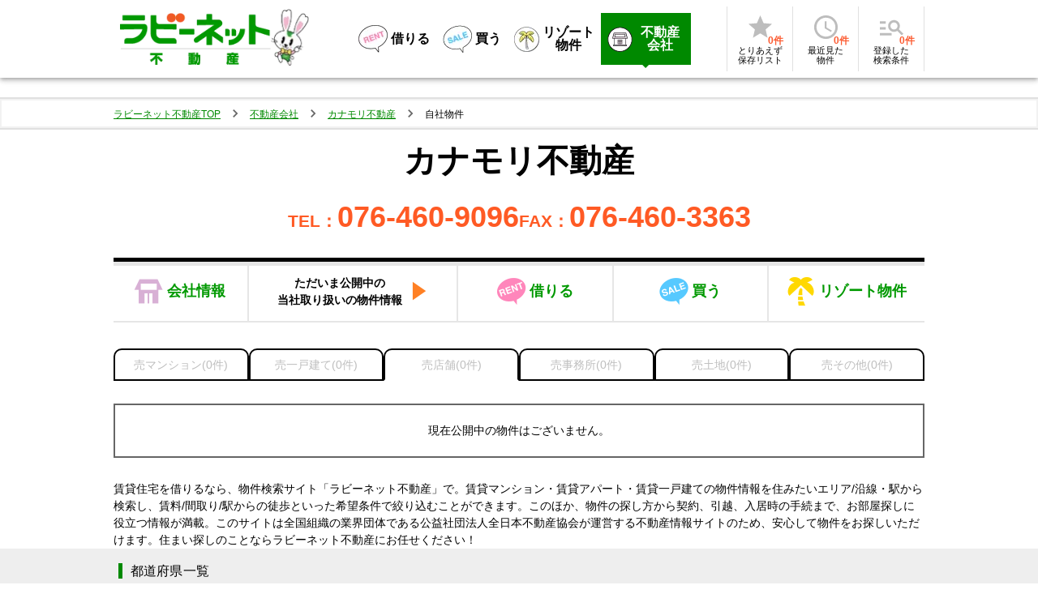

--- FILE ---
content_type: text/html; charset=utf-8
request_url: https://rabbynet.zennichi.or.jp/agency/15160205/buy/shop
body_size: 15408
content:
<!DOCTYPE html><html lang="ja"><head><meta charSet="utf-8"/><meta name="viewport" content="width=device-width, initial-scale=1.0"/><title>カナモリ不動産【ラビーネット不動産】</title><meta name="description" content="カナモリ不動産の不動産会社情報です。ラビーネット不動産なら、あなたにぴったりの不動産会社がきっと見つかります。"/><meta name="next-head-count" content="4"/><meta name="theme-color" content="#008900"/><link rel="shortcut icon" href="/favicon.ico"/><link rel="apple-touch-icon" href="/apple-touch-icon.png"/><style data-emotion="css-global 0"></style><style data-emotion="css-global 8666me">html{-webkit-font-smoothing:antialiased;-moz-osx-font-smoothing:grayscale;box-sizing:border-box;-webkit-text-size-adjust:100%;}*,*::before,*::after{box-sizing:inherit;}strong,b{font-weight:700;}body{margin:0;color:#020202;font-size:1em;font-weight:400;line-height:1.5;font-family:'ヒラギノ角ゴ Pro W3','Hiragino Kaku Gothic Pro','メイリオ','meiryo','ＭＳ Ｐゴシック','MS P Gothic','ヒラギノ丸ゴシック Pro W3','Hiragino maru Gothic Pro','Helvetica','sans-serif';background-color:#fff;}@media print{body{background-color:#fff;}}body::backdrop{background-color:#fff;}</style><style data-emotion="css 1gz4990 1j6dope d5h1h3 15a2nve 7ic4sx daoitj 1ontqvh 1r0w0sm tezu9s fx4p2e 11qmquy 33kgl2 z7ghy5 12z3pqq 7yhq5a 1fz7v0p 15977gi 1nomlge b2z6lu 1wq212d 1d7q5f8 1g1d7t0 18tts41 p9iyy8 yfayh0 17dmssy 1uwlkfd nhb8h9 fro7vt 3mf706 1k33q06 1nmstct u9s6t2 1boy92i ldror0 1iosi0b 1aeu9lz 1hprs0u eukqpo 94sdhw vigm4l agvka1 a4hmrv kbxm34 1dryy9o 1b5pesx uk261 a87h0m 1q4yhfs 1i6psbu 871yae 50bmul o97ch3 1fds0h0 1d3bbye v4h7qv fh0b9o 11u3z4s fsypsk xuh5mx 8q1ry9 1v0h5an hhnker v608z8 18l9x7f hqfspu 1mu0jse 144v6v9 17sk0rt 1rl1jm2 1ct0bgs 1l87sq2 z7mtfw 1rrifh5 atvr6n se617v 14at3j6 2uwuhd 1wxaqej d5dm63 18vdyix wv3ral gwr7bc 17hyc6o 1y1afxg piqekh ldkwgc 1n08qlc 1l4w6pd 1i7vaga 1sglk5j wyrq7x 1br6ci6 x2hszg">.css-1gz4990{background-color:#fff;color:#020202;-webkit-transition:box-shadow 300ms cubic-bezier(0.4, 0, 0.2, 1) 0ms;transition:box-shadow 300ms cubic-bezier(0.4, 0, 0.2, 1) 0ms;box-shadow:0px 2px 4px -1px rgba(0,0,0,0.2),0px 4px 5px 0px rgba(0,0,0,0.14),0px 1px 10px 0px rgba(0,0,0,0.12);display:-webkit-box;display:-webkit-flex;display:-ms-flexbox;display:flex;-webkit-flex-direction:column;-ms-flex-direction:column;flex-direction:column;width:100%;box-sizing:border-box;-webkit-flex-shrink:0;-ms-flex-negative:0;flex-shrink:0;position:relative;color:inherit;}@media (min-width:0px){.css-1gz4990{min-width:none;}}@media (min-width:640px){.css-1gz4990{min-width:1000px;}}.css-1j6dope{position:relative;display:-webkit-box;display:-webkit-flex;display:-ms-flexbox;display:flex;-webkit-align-items:center;-webkit-box-align:center;-ms-flex-align:center;align-items:center;min-height:56px;-webkit-box-pack:justify;-webkit-justify-content:space-between;justify-content:space-between;width:100%;max-width:1000px;margin:0 auto;}@media (min-width:0px){@media (orientation: landscape){.css-1j6dope{min-height:48px;}}}@media (min-width:640px){.css-1j6dope{min-height:64px;}}@media (min-width:0px){.css-1j6dope{padding-left:10px;min-width:none;border-bottom:1px solid;border-color:#0aa736;}}@media (min-width:640px){.css-1j6dope{padding-left:0px;min-width:1000px;border-bottom:none;}}.css-d5h1h3{margin:0;color:#008900;display:-webkit-box;display:-webkit-flex;display:-ms-flexbox;display:flex;-webkit-align-items:flex-end;-webkit-box-align:flex-end;-ms-flex-align:flex-end;align-items:flex-end;-webkit-text-decoration:underline;text-decoration:underline;text-decoration-color:rgba(0, 137, 0, 0.4);font-weight:normal;text-decoration-color:#008900;background-color:transparent;display:-webkit-inline-box;display:-webkit-inline-flex;display:-ms-inline-flexbox;display:inline-flex;-webkit-align-items:center;-webkit-box-align:center;-ms-flex-align:center;align-items:center;-webkit-box-pack:center;-ms-flex-pack:center;-webkit-justify-content:center;justify-content:center;position:relative;box-sizing:border-box;-webkit-tap-highlight-color:transparent;background-color:transparent;outline:0;border:0;margin:0;border-radius:0;padding:0;cursor:pointer;-webkit-user-select:none;-moz-user-select:none;-ms-user-select:none;user-select:none;vertical-align:middle;-moz-appearance:none;-webkit-appearance:none;-webkit-text-decoration:none;text-decoration:none;color:inherit;font-size:14px;text-transform:none;font-family:'ヒラギノ角ゴ Pro W3','Hiragino Kaku Gothic Pro','メイリオ','meiryo','ＭＳ Ｐゴシック','MS P Gothic','ヒラギノ丸ゴシック Pro W3','Hiragino maru Gothic Pro','Helvetica','sans-serif';font-weight:500;line-height:1.75;min-width:64px;padding:6px 8px;border-radius:4px;-webkit-transition:background-color 250ms cubic-bezier(0.4, 0, 0.2, 1) 0ms,box-shadow 250ms cubic-bezier(0.4, 0, 0.2, 1) 0ms,border-color 250ms cubic-bezier(0.4, 0, 0.2, 1) 0ms,color 250ms cubic-bezier(0.4, 0, 0.2, 1) 0ms;transition:background-color 250ms cubic-bezier(0.4, 0, 0.2, 1) 0ms,box-shadow 250ms cubic-bezier(0.4, 0, 0.2, 1) 0ms,border-color 250ms cubic-bezier(0.4, 0, 0.2, 1) 0ms,color 250ms cubic-bezier(0.4, 0, 0.2, 1) 0ms;color:#008900;}.css-d5h1h3:hover{text-decoration-color:inherit;}.css-d5h1h3::-moz-focus-inner{border-style:none;}.css-d5h1h3.Mui-disabled{pointer-events:none;cursor:default;}@media print{.css-d5h1h3{-webkit-print-color-adjust:exact;color-adjust:exact;}}.css-d5h1h3:hover{-webkit-text-decoration:none;text-decoration:none;background-color:rgba(0, 137, 0, 0.04);}@media (hover: none){.css-d5h1h3:hover{background-color:transparent;}}.css-d5h1h3.Mui-disabled{color:rgba(0, 0, 0, 0.26);}@media (min-width:0px){.css-d5h1h3{padding:0px;}}@media (min-width:640px){.css-d5h1h3{padding:8px;}}.css-15a2nve{position:relative;}@media (min-width:0px){.css-15a2nve{width:114.5px;height:39.5px;margin-top:0px;margin-bottom:0px;}}@media (min-width:640px){.css-15a2nve{width:186px;height:64px;margin-top:8px;margin-bottom:8px;}}.css-7ic4sx{position:relative;width:47.5px;height:70px;margin-bottom:4px;}@media (min-width:0px){.css-7ic4sx{display:none;}}@media (min-width:640px){.css-7ic4sx{display:block;}}.css-daoitj{position:relative;width:43px;height:50px;margin-left:4px;margin-bottom:-4px;}@media (min-width:0px){.css-daoitj{display:block;}}@media (min-width:640px){.css-daoitj{display:none;}}.css-1ontqvh{list-style:none;margin:0;padding:0;position:relative;padding-top:8px;padding-bottom:8px;}.css-1r0w0sm{display:-webkit-box;display:-webkit-flex;display:-ms-flexbox;display:flex;-webkit-box-pack:start;-ms-flex-pack:start;-webkit-justify-content:flex-start;justify-content:flex-start;-webkit-align-items:center;-webkit-box-align:center;-ms-flex-align:center;align-items:center;position:relative;-webkit-text-decoration:none;text-decoration:none;width:100%;box-sizing:border-box;text-align:left;padding-top:8px;padding-bottom:8px;padding-left:16px;padding-right:16px;padding:0px;gap:4px;}.css-1r0w0sm.Mui-focusVisible{background-color:rgba(0, 0, 0, 0.12);}.css-1r0w0sm.Mui-selected{background-color:rgba(0, 137, 0, 0.08);}.css-1r0w0sm.Mui-selected.Mui-focusVisible{background-color:rgba(0, 137, 0, 0.2);}.css-1r0w0sm.Mui-disabled{opacity:0.38;}.css-tezu9s{margin:0;color:#008900;-webkit-text-decoration:underline;text-decoration:underline;text-decoration-color:rgba(0, 137, 0, 0.4);font-weight:normal;text-decoration-color:#008900;background-color:transparent;display:-webkit-box;display:-webkit-flex;display:-ms-flexbox;display:flex;-webkit-align-items:center;-webkit-box-align:center;-ms-flex-align:center;align-items:center;color:#020202;-webkit-text-decoration:none;text-decoration:none;padding:16px 8px;position:relative;}.css-tezu9s:hover{text-decoration-color:inherit;}.css-tezu9s:hover{background-color:#008900;color:#ffffff;}.css-tezu9s:hover:before{content:"";position:absolute;top:100%;left:50%;margin-left:-4px;border:4px solid;border-color:transparent;border-top-color:#008900;}.css-fx4p2e{margin:0;font-size:1em;font-weight:400;line-height:1.5;font-family:'ヒラギノ角ゴ Pro W3','Hiragino Kaku Gothic Pro','メイリオ','meiryo','ＭＳ Ｐゴシック','MS P Gothic','ヒラギノ丸ゴシック Pro W3','Hiragino maru Gothic Pro','Helvetica','sans-serif';font-weight:700;font-size:16px;margin-left:4px;}.css-11qmquy{margin:0;font-size:1em;font-weight:400;line-height:1.5;font-family:'ヒラギノ角ゴ Pro W3','Hiragino Kaku Gothic Pro','メイリオ','meiryo','ＭＳ Ｐゴシック','MS P Gothic','ヒラギノ丸ゴシック Pro W3','Hiragino maru Gothic Pro','Helvetica','sans-serif';font-weight:700;font-size:16px;margin-left:4px;max-width:64px;text-align:center;line-height:1;}.css-33kgl2{margin:0;color:#008900;-webkit-text-decoration:underline;text-decoration:underline;text-decoration-color:rgba(0, 137, 0, 0.4);font-weight:normal;text-decoration-color:#008900;background-color:transparent;display:-webkit-box;display:-webkit-flex;display:-ms-flexbox;display:flex;-webkit-align-items:center;-webkit-box-align:center;-ms-flex-align:center;align-items:center;-webkit-text-decoration:none;text-decoration:none;padding:16px 8px;position:relative;background-color:#008900;color:#ffffff;}.css-33kgl2:hover{text-decoration-color:inherit;}.css-33kgl2:before{content:"";position:absolute;top:100%;left:50%;margin-left:-4px;border:4px solid;border-color:transparent;border-top-color:#008900;}.css-33kgl2:hover{background-color:#008900;color:#ffffff;}.css-33kgl2:hover:before{content:"";position:absolute;top:100%;left:50%;margin-left:-4px;border:4px solid;border-color:transparent;border-top-color:#008900;}.css-z7ghy5{margin:0;font-size:1em;font-weight:400;line-height:1.5;font-family:'ヒラギノ角ゴ Pro W3','Hiragino Kaku Gothic Pro','メイリオ','meiryo','ＭＳ Ｐゴシック','MS P Gothic','ヒラギノ丸ゴシック Pro W3','Hiragino maru Gothic Pro','Helvetica','sans-serif';font-weight:700;font-size:16px;margin-left:4px;max-width:60px;text-align:center;line-height:1;}.css-12z3pqq{display:-webkit-box;display:-webkit-flex;display:-ms-flexbox;display:flex;-webkit-flex-direction:row;-ms-flex-direction:row;flex-direction:row;margin:4px 0;padding-left:4px;padding-right:4px;border-right:1px solid rgba(0, 0, 0, 0.12);border-left:1px solid rgba(0, 0, 0, 0.12);}.css-12z3pqq>:not(style)+:not(style){margin:0;margin-left:4px;}.css-7yhq5a{margin:0;color:#008900;-webkit-text-decoration:underline;text-decoration:underline;text-decoration-color:rgba(0, 137, 0, 0.4);font-weight:normal;text-decoration-color:#008900;background-color:transparent;box-sizing:inherit;background-repeat:no-repeat;outline:0;padding:0;margin:0;color:#009900;-webkit-text-decoration:none;text-decoration:none;display:inline-block;-webkit-text-decoration:none;text-decoration:none;}.css-7yhq5a:hover{text-decoration-color:inherit;}.css-7yhq5a::before{-webkit-text-decoration:inherit;text-decoration:inherit;vertical-align:inherit;}.css-7yhq5a::after{-webkit-text-decoration:inherit;text-decoration:inherit;vertical-align:inherit;}.css-1fz7v0p{display:-webkit-inline-box;display:-webkit-inline-flex;display:-ms-inline-flexbox;display:inline-flex;-webkit-align-items:center;-webkit-box-align:center;-ms-flex-align:center;align-items:center;-webkit-box-pack:center;-ms-flex-pack:center;-webkit-justify-content:center;justify-content:center;position:relative;box-sizing:border-box;-webkit-tap-highlight-color:transparent;background-color:transparent;outline:0;border:0;margin:0;border-radius:0;padding:0;cursor:pointer;-webkit-user-select:none;-moz-user-select:none;-ms-user-select:none;user-select:none;vertical-align:middle;-moz-appearance:none;-webkit-appearance:none;-webkit-text-decoration:none;text-decoration:none;color:inherit;font-size:14px;text-transform:none;font-family:'ヒラギノ角ゴ Pro W3','Hiragino Kaku Gothic Pro','メイリオ','meiryo','ＭＳ Ｐゴシック','MS P Gothic','ヒラギノ丸ゴシック Pro W3','Hiragino maru Gothic Pro','Helvetica','sans-serif';font-weight:500;line-height:1.75;min-width:64px;padding:6px 8px;border-radius:4px;-webkit-transition:background-color 250ms cubic-bezier(0.4, 0, 0.2, 1) 0ms,box-shadow 250ms cubic-bezier(0.4, 0, 0.2, 1) 0ms,border-color 250ms cubic-bezier(0.4, 0, 0.2, 1) 0ms,color 250ms cubic-bezier(0.4, 0, 0.2, 1) 0ms;transition:background-color 250ms cubic-bezier(0.4, 0, 0.2, 1) 0ms,box-shadow 250ms cubic-bezier(0.4, 0, 0.2, 1) 0ms,border-color 250ms cubic-bezier(0.4, 0, 0.2, 1) 0ms,color 250ms cubic-bezier(0.4, 0, 0.2, 1) 0ms;color:#008900;padding:8px;text-align:center;width:72px;display:-webkit-box;display:-webkit-flex;display:-ms-flexbox;display:flex;-webkit-flex-direction:column;-ms-flex-direction:column;flex-direction:column;-webkit-align-items:center;-webkit-box-align:center;-ms-flex-align:center;align-items:center;row-gap:6px;}.css-1fz7v0p::-moz-focus-inner{border-style:none;}.css-1fz7v0p.Mui-disabled{pointer-events:none;cursor:default;}@media print{.css-1fz7v0p{-webkit-print-color-adjust:exact;color-adjust:exact;}}.css-1fz7v0p:hover{-webkit-text-decoration:none;text-decoration:none;background-color:rgba(0, 137, 0, 0.04);}@media (hover: none){.css-1fz7v0p:hover{background-color:transparent;}}.css-1fz7v0p.Mui-disabled{color:rgba(0, 0, 0, 0.26);}.css-15977gi{font-size:0.875em;font-weight:bold;line-height:1.43;letter-spacing:0.01071em;font-family:'ヒラギノ角ゴ Pro W3','Hiragino Kaku Gothic Pro','メイリオ','meiryo','ＭＳ Ｐゴシック','MS P Gothic','ヒラギノ丸ゴシック Pro W3','Hiragino maru Gothic Pro','Helvetica','sans-serif';text-align:center;color:#fc5B31;position:relative;}.css-1nomlge{-webkit-user-select:none;-moz-user-select:none;-ms-user-select:none;user-select:none;width:1em;height:1em;display:inline-block;fill:currentColor;-webkit-flex-shrink:0;-ms-flex-negative:0;flex-shrink:0;-webkit-transition:fill 200ms cubic-bezier(0.4, 0, 0.2, 1) 0ms;transition:fill 200ms cubic-bezier(0.4, 0, 0.2, 1) 0ms;font-size:2.1875rem;color:rgba(0, 0, 0, 0.26);}.css-b2z6lu{margin:0;font-size:0.75em;font-weight:400;line-height:1.66;font-family:'ヒラギノ角ゴ Pro W3','Hiragino Kaku Gothic Pro','メイリオ','meiryo','ＭＳ Ｐゴシック','MS P Gothic','ヒラギノ丸ゴシック Pro W3','Hiragino maru Gothic Pro','Helvetica','sans-serif';font-size:12px;font-weight:700;right:-12px;bottom:-4px;position:absolute;}@media (max-width:599.95px){.css-b2z6lu{font-size:0.625em;}}.css-1wq212d{margin:0;font-size:0.75em;font-weight:400;line-height:1.66;font-family:'ヒラギノ角ゴ Pro W3','Hiragino Kaku Gothic Pro','メイリオ','meiryo','ＭＳ Ｐゴシック','MS P Gothic','ヒラギノ丸ゴシック Pro W3','Hiragino maru Gothic Pro','Helvetica','sans-serif';color:#020202;text-align:center;line-height:1.2;}@media (max-width:599.95px){.css-1wq212d{font-size:0.625em;}}.css-1d7q5f8{margin:0;-webkit-flex-shrink:0;-ms-flex-negative:0;flex-shrink:0;border-width:0;border-style:solid;border-color:rgba(0, 0, 0, 0.12);border-bottom-width:0;height:auto;border-right-width:thin;-webkit-align-self:stretch;-ms-flex-item-align:stretch;align-self:stretch;}.css-1g1d7t0{-webkit-box-pack:center;-ms-flex-pack:center;-webkit-justify-content:center;justify-content:center;}@media (min-width:0px){.css-1g1d7t0{display:-webkit-box;display:-webkit-flex;display:-ms-flexbox;display:flex;margin:4px;}}@media (min-width:640px){.css-1g1d7t0{display:none;margin:10px;}}.css-18tts41{margin:0;color:#008900;-webkit-text-decoration:underline;text-decoration:underline;text-decoration-color:rgba(0, 137, 0, 0.4);font-weight:normal;text-decoration-color:#008900;background-color:transparent;box-sizing:inherit;background-repeat:no-repeat;outline:0;padding:0;margin:0;color:#009900;-webkit-text-decoration:none;text-decoration:none;display:inline-block;font-size:small;font-weight:700;-webkit-text-decoration:underline;-webkit-text-decoration:underline;text-decoration:underline;text-decoration-color:rgba(1, 87, 155, 0.4);color:#01579b;}.css-18tts41:hover{text-decoration-color:inherit;}.css-18tts41::before{-webkit-text-decoration:inherit;text-decoration:inherit;vertical-align:inherit;}.css-18tts41::after{-webkit-text-decoration:inherit;text-decoration:inherit;vertical-align:inherit;}.css-p9iyy8{-webkit-box-pack:center;-ms-flex-pack:center;-webkit-justify-content:center;justify-content:center;margin:12px;}@media (min-width:0px){.css-p9iyy8{display:none;min-width:none;}}@media (min-width:640px){.css-p9iyy8{display:-webkit-box;display:-webkit-flex;display:-ms-flexbox;display:flex;min-width:1000px;}}.css-yfayh0{border-top:solid 2px;position:relative;}@media (min-width:0px){.css-yfayh0{border-bottom:none;border-color:#e0e0e0;padding-top:0px;padding-bottom:0px;margin-bottom:0px;box-shadow:none;min-width:none;background-color:#eeeeee;}}@media (min-width:640px){.css-yfayh0{border-bottom:solid 2px;border-color:#e0e0e0;padding-top:6px;padding-bottom:6px;margin-bottom:10px;box-shadow:0px 0px 0px 2px #f2f2f2 inset;min-width:1000px;background-color:transparent;}}.css-17dmssy{max-width:1000px;margin:0 auto;}.css-1uwlkfd{margin:0;font-size:1em;font-weight:400;line-height:1.5;font-family:'ヒラギノ角ゴ Pro W3','Hiragino Kaku Gothic Pro','メイリオ','meiryo','ＭＳ Ｐゴシック','MS P Gothic','ヒラギノ丸ゴシック Pro W3','Hiragino maru Gothic Pro','Helvetica','sans-serif';color:rgba(0, 0, 0, 0.6);max-width:1000px;margin:0 auto;}.css-nhb8h9{display:-webkit-box;display:-webkit-flex;display:-ms-flexbox;display:flex;-webkit-box-flex-wrap:wrap;-webkit-flex-wrap:wrap;-ms-flex-wrap:wrap;flex-wrap:wrap;-webkit-align-items:center;-webkit-box-align:center;-ms-flex-align:center;align-items:center;padding:0;margin:0;list-style:none;}.css-fro7vt{margin:0;color:#008900;-webkit-text-decoration:underline;text-decoration:underline;text-decoration-color:rgba(0, 137, 0, 0.4);font-weight:normal;text-decoration-color:#008900;background-color:transparent;box-sizing:inherit;background-repeat:no-repeat;outline:0;padding:0;margin:0;color:#009900;-webkit-text-decoration:none;text-decoration:none;display:inline-block;color:#008900;font-size:12px;-webkit-text-decoration:underline;text-decoration:underline;}.css-fro7vt:hover{text-decoration-color:inherit;}.css-fro7vt::before{-webkit-text-decoration:inherit;text-decoration:inherit;vertical-align:inherit;}.css-fro7vt::after{-webkit-text-decoration:inherit;text-decoration:inherit;vertical-align:inherit;}.css-3mf706{display:-webkit-box;display:-webkit-flex;display:-ms-flexbox;display:flex;-webkit-user-select:none;-moz-user-select:none;-ms-user-select:none;user-select:none;margin-left:8px;margin-right:8px;}.css-1k33q06{-webkit-user-select:none;-moz-user-select:none;-ms-user-select:none;user-select:none;width:1em;height:1em;display:inline-block;fill:currentColor;-webkit-flex-shrink:0;-ms-flex-negative:0;flex-shrink:0;-webkit-transition:fill 200ms cubic-bezier(0.4, 0, 0.2, 1) 0ms;transition:fill 200ms cubic-bezier(0.4, 0, 0.2, 1) 0ms;font-size:1.25rem;}.css-1nmstct{margin:0;font-size:0.75em;font-weight:400;line-height:1.66;font-family:'ヒラギノ角ゴ Pro W3','Hiragino Kaku Gothic Pro','メイリオ','meiryo','ＭＳ Ｐゴシック','MS P Gothic','ヒラギノ丸ゴシック Pro W3','Hiragino maru Gothic Pro','Helvetica','sans-serif';color:#020202;}@media (max-width:599.95px){.css-1nmstct{font-size:0.625em;}}.css-u9s6t2{width:100%;margin-left:auto;box-sizing:border-box;margin-right:auto;display:block;font-size:14px;}@media (min-width:1000px){.css-u9s6t2{max-width:1000px;}}@media (min-width:0px){.css-u9s6t2{min-width:none;}}@media (min-width:640px){.css-u9s6t2{min-width:1000px;}}.css-1boy92i{margin:0;font-size:3em;font-weight:700;font-family:'ヒラギノ角ゴ Pro W3','Hiragino Kaku Gothic Pro','メイリオ','meiryo','ＭＳ Ｐゴシック','MS P Gothic','ヒラギノ丸ゴシック Pro W3','Hiragino maru Gothic Pro','Helvetica','sans-serif';line-height:1.167;font-size:40px;text-align:center;line-height:1.4;font-weight:bold;}.css-ldror0{display:-webkit-box;display:-webkit-flex;display:-ms-flexbox;display:flex;-webkit-box-pack:center;-ms-flex-pack:center;-webkit-justify-content:center;justify-content:center;gap:32px;margin-top:24px;}.css-1iosi0b{margin:0;font-size:1em;font-weight:400;line-height:1.5;font-family:'ヒラギノ角ゴ Pro W3','Hiragino Kaku Gothic Pro','メイリオ','meiryo','ＭＳ Ｐゴシック','MS P Gothic','ヒラギノ丸ゴシック Pro W3','Hiragino maru Gothic Pro','Helvetica','sans-serif';color:#ff5a24;line-height:1;font-size:36px;font-weight:700;vertical-align:baseline;}.css-1iosi0b::before{content:"TEL：";font-size:21px;}.css-1aeu9lz{margin:0;font-size:1em;font-weight:400;line-height:1.5;font-family:'ヒラギノ角ゴ Pro W3','Hiragino Kaku Gothic Pro','メイリオ','meiryo','ＭＳ Ｐゴシック','MS P Gothic','ヒラギノ丸ゴシック Pro W3','Hiragino maru Gothic Pro','Helvetica','sans-serif';color:#ff5a24;line-height:1;font-size:36px;font-weight:700;vertical-align:baseline;}.css-1aeu9lz::before{content:"FAX：";font-size:21px;}.css-1hprs0u{box-sizing:border-box;display:-webkit-box;display:-webkit-flex;display:-ms-flexbox;display:flex;-webkit-box-flex-wrap:wrap;-webkit-flex-wrap:wrap;-ms-flex-wrap:wrap;flex-wrap:wrap;width:100%;-webkit-flex-direction:row;-ms-flex-direction:row;flex-direction:row;margin-top:32px;display:-webkit-box;display:-webkit-flex;display:-ms-flexbox;display:flex;border-top:5px solid #000;border-bottom:2px solid #e6e6e6;box-shadow:0 5px #e6e6e6 inset;}.css-eukqpo{box-sizing:border-box;margin:0;-webkit-flex-direction:row;-ms-flex-direction:row;flex-direction:row;-webkit-flex-basis:16.666667%;-ms-flex-preferred-size:16.666667%;flex-basis:16.666667%;-webkit-box-flex:0;-webkit-flex-grow:0;-ms-flex-positive:0;flex-grow:0;max-width:16.666667%;display:-webkit-box;display:-webkit-flex;display:-ms-flexbox;display:flex;-webkit-box-pack:center;-ms-flex-pack:center;-webkit-justify-content:center;justify-content:center;-webkit-align-items:center;-webkit-box-align:center;-ms-flex-align:center;align-items:center;border-right:2px solid #e6e6e6;}@media (min-width:640px){.css-eukqpo{-webkit-flex-basis:16.666667%;-ms-flex-preferred-size:16.666667%;flex-basis:16.666667%;-webkit-box-flex:0;-webkit-flex-grow:0;-ms-flex-positive:0;flex-grow:0;max-width:16.666667%;}}@media (min-width:830px){.css-eukqpo{-webkit-flex-basis:16.666667%;-ms-flex-preferred-size:16.666667%;flex-basis:16.666667%;-webkit-box-flex:0;-webkit-flex-grow:0;-ms-flex-positive:0;flex-grow:0;max-width:16.666667%;}}@media (min-width:1000px){.css-eukqpo{-webkit-flex-basis:16.666667%;-ms-flex-preferred-size:16.666667%;flex-basis:16.666667%;-webkit-box-flex:0;-webkit-flex-grow:0;-ms-flex-positive:0;flex-grow:0;max-width:16.666667%;}}@media (min-width:1200px){.css-eukqpo{-webkit-flex-basis:16.666667%;-ms-flex-preferred-size:16.666667%;flex-basis:16.666667%;-webkit-box-flex:0;-webkit-flex-grow:0;-ms-flex-positive:0;flex-grow:0;max-width:16.666667%;}}@media (min-width:1536px){.css-eukqpo{-webkit-flex-basis:16.666667%;-ms-flex-preferred-size:16.666667%;flex-basis:16.666667%;-webkit-box-flex:0;-webkit-flex-grow:0;-ms-flex-positive:0;flex-grow:0;max-width:16.666667%;}}.css-94sdhw{display:-webkit-inline-box;display:-webkit-inline-flex;display:-ms-inline-flexbox;display:inline-flex;-webkit-align-items:center;-webkit-box-align:center;-ms-flex-align:center;align-items:center;-webkit-box-pack:center;-ms-flex-pack:center;-webkit-justify-content:center;justify-content:center;position:relative;box-sizing:border-box;-webkit-tap-highlight-color:transparent;background-color:transparent;outline:0;border:0;margin:0;border-radius:0;padding:0;cursor:pointer;-webkit-user-select:none;-moz-user-select:none;-ms-user-select:none;user-select:none;vertical-align:middle;-moz-appearance:none;-webkit-appearance:none;-webkit-text-decoration:none;text-decoration:none;color:inherit;font-size:14px;text-transform:none;font-family:'ヒラギノ角ゴ Pro W3','Hiragino Kaku Gothic Pro','メイリオ','meiryo','ＭＳ Ｐゴシック','MS P Gothic','ヒラギノ丸ゴシック Pro W3','Hiragino maru Gothic Pro','Helvetica','sans-serif';font-weight:500;line-height:1.75;min-width:64px;padding:6px 8px;border-radius:4px;-webkit-transition:background-color 250ms cubic-bezier(0.4, 0, 0.2, 1) 0ms,box-shadow 250ms cubic-bezier(0.4, 0, 0.2, 1) 0ms,border-color 250ms cubic-bezier(0.4, 0, 0.2, 1) 0ms,color 250ms cubic-bezier(0.4, 0, 0.2, 1) 0ms;transition:background-color 250ms cubic-bezier(0.4, 0, 0.2, 1) 0ms,box-shadow 250ms cubic-bezier(0.4, 0, 0.2, 1) 0ms,border-color 250ms cubic-bezier(0.4, 0, 0.2, 1) 0ms,color 250ms cubic-bezier(0.4, 0, 0.2, 1) 0ms;color:#008900;width:100%;display:-webkit-box;display:-webkit-flex;display:-ms-flexbox;display:flex;-webkit-box-pack:center;-ms-flex-pack:center;-webkit-justify-content:center;justify-content:center;-webkit-align-items:center;-webkit-box-align:center;-ms-flex-align:center;align-items:center;color:#090;font-size:18px;font-weight:700;}.css-94sdhw::-moz-focus-inner{border-style:none;}.css-94sdhw.Mui-disabled{pointer-events:none;cursor:default;}@media print{.css-94sdhw{-webkit-print-color-adjust:exact;color-adjust:exact;}}.css-94sdhw:hover{-webkit-text-decoration:none;text-decoration:none;background-color:rgba(0, 137, 0, 0.04);}@media (hover: none){.css-94sdhw:hover{background-color:transparent;}}.css-94sdhw.Mui-disabled{color:rgba(0, 0, 0, 0.26);}.css-94sdhw::before{color:#d8b0d5;font-weight:normal;font-size:2.2rem;font-family:icomoon!important;content:"\e929";margin-right:5px;}.css-vigm4l{box-sizing:border-box;margin:0;-webkit-flex-direction:row;-ms-flex-direction:row;flex-direction:row;-webkit-flex-basis:25.833333%;-ms-flex-preferred-size:25.833333%;flex-basis:25.833333%;-webkit-box-flex:0;-webkit-flex-grow:0;-ms-flex-positive:0;flex-grow:0;max-width:25.833333%;display:-webkit-box;display:-webkit-flex;display:-ms-flexbox;display:flex;-webkit-box-pack:center;-ms-flex-pack:center;-webkit-justify-content:center;justify-content:center;-webkit-align-items:center;-webkit-box-align:center;-ms-flex-align:center;align-items:center;border-right:2px solid #e6e6e6;}@media (min-width:640px){.css-vigm4l{-webkit-flex-basis:25.833333%;-ms-flex-preferred-size:25.833333%;flex-basis:25.833333%;-webkit-box-flex:0;-webkit-flex-grow:0;-ms-flex-positive:0;flex-grow:0;max-width:25.833333%;}}@media (min-width:830px){.css-vigm4l{-webkit-flex-basis:25.833333%;-ms-flex-preferred-size:25.833333%;flex-basis:25.833333%;-webkit-box-flex:0;-webkit-flex-grow:0;-ms-flex-positive:0;flex-grow:0;max-width:25.833333%;}}@media (min-width:1000px){.css-vigm4l{-webkit-flex-basis:25.833333%;-ms-flex-preferred-size:25.833333%;flex-basis:25.833333%;-webkit-box-flex:0;-webkit-flex-grow:0;-ms-flex-positive:0;flex-grow:0;max-width:25.833333%;}}@media (min-width:1200px){.css-vigm4l{-webkit-flex-basis:25.833333%;-ms-flex-preferred-size:25.833333%;flex-basis:25.833333%;-webkit-box-flex:0;-webkit-flex-grow:0;-ms-flex-positive:0;flex-grow:0;max-width:25.833333%;}}@media (min-width:1536px){.css-vigm4l{-webkit-flex-basis:25.833333%;-ms-flex-preferred-size:25.833333%;flex-basis:25.833333%;-webkit-box-flex:0;-webkit-flex-grow:0;-ms-flex-positive:0;flex-grow:0;max-width:25.833333%;}}.css-agvka1{display:-webkit-box;display:-webkit-flex;display:-ms-flexbox;display:flex;-webkit-box-pack:center;-ms-flex-pack:center;-webkit-justify-content:center;justify-content:center;-webkit-align-items:center;-webkit-box-align:center;-ms-flex-align:center;align-items:center;}.css-agvka1::after{margin-left:0.6rem;font-size:1.414rem;color:#ff8024;font-family:icomoon!important;content:'\e902';}.css-a4hmrv{margin:0;font-size:1em;font-weight:400;line-height:1.5;font-family:'ヒラギノ角ゴ Pro W3','Hiragino Kaku Gothic Pro','メイリオ','meiryo','ＭＳ Ｐゴシック','MS P Gothic','ヒラギノ丸ゴシック Pro W3','Hiragino maru Gothic Pro','Helvetica','sans-serif';white-space:pre-line;text-align:center;font-weight:700;font-size:14px;line-height:1.5;}.css-kbxm34{box-sizing:border-box;margin:0;-webkit-flex-direction:row;-ms-flex-direction:row;flex-direction:row;-webkit-flex-basis:19.166667%;-ms-flex-preferred-size:19.166667%;flex-basis:19.166667%;-webkit-box-flex:0;-webkit-flex-grow:0;-ms-flex-positive:0;flex-grow:0;max-width:19.166667%;display:-webkit-box;display:-webkit-flex;display:-ms-flexbox;display:flex;-webkit-box-pack:center;-ms-flex-pack:center;-webkit-justify-content:center;justify-content:center;-webkit-align-items:center;-webkit-box-align:center;-ms-flex-align:center;align-items:center;border-right:2px solid #e6e6e6;}@media (min-width:640px){.css-kbxm34{-webkit-flex-basis:19.166667%;-ms-flex-preferred-size:19.166667%;flex-basis:19.166667%;-webkit-box-flex:0;-webkit-flex-grow:0;-ms-flex-positive:0;flex-grow:0;max-width:19.166667%;}}@media (min-width:830px){.css-kbxm34{-webkit-flex-basis:19.166667%;-ms-flex-preferred-size:19.166667%;flex-basis:19.166667%;-webkit-box-flex:0;-webkit-flex-grow:0;-ms-flex-positive:0;flex-grow:0;max-width:19.166667%;}}@media (min-width:1000px){.css-kbxm34{-webkit-flex-basis:19.166667%;-ms-flex-preferred-size:19.166667%;flex-basis:19.166667%;-webkit-box-flex:0;-webkit-flex-grow:0;-ms-flex-positive:0;flex-grow:0;max-width:19.166667%;}}@media (min-width:1200px){.css-kbxm34{-webkit-flex-basis:19.166667%;-ms-flex-preferred-size:19.166667%;flex-basis:19.166667%;-webkit-box-flex:0;-webkit-flex-grow:0;-ms-flex-positive:0;flex-grow:0;max-width:19.166667%;}}@media (min-width:1536px){.css-kbxm34{-webkit-flex-basis:19.166667%;-ms-flex-preferred-size:19.166667%;flex-basis:19.166667%;-webkit-box-flex:0;-webkit-flex-grow:0;-ms-flex-positive:0;flex-grow:0;max-width:19.166667%;}}.css-1dryy9o{display:-webkit-inline-box;display:-webkit-inline-flex;display:-ms-inline-flexbox;display:inline-flex;-webkit-align-items:center;-webkit-box-align:center;-ms-flex-align:center;align-items:center;-webkit-box-pack:center;-ms-flex-pack:center;-webkit-justify-content:center;justify-content:center;position:relative;box-sizing:border-box;-webkit-tap-highlight-color:transparent;background-color:transparent;outline:0;border:0;margin:0;border-radius:0;padding:0;cursor:pointer;-webkit-user-select:none;-moz-user-select:none;-ms-user-select:none;user-select:none;vertical-align:middle;-moz-appearance:none;-webkit-appearance:none;-webkit-text-decoration:none;text-decoration:none;color:inherit;font-size:14px;text-transform:none;font-family:'ヒラギノ角ゴ Pro W3','Hiragino Kaku Gothic Pro','メイリオ','meiryo','ＭＳ Ｐゴシック','MS P Gothic','ヒラギノ丸ゴシック Pro W3','Hiragino maru Gothic Pro','Helvetica','sans-serif';font-weight:500;line-height:1.75;min-width:64px;padding:6px 8px;border-radius:4px;-webkit-transition:background-color 250ms cubic-bezier(0.4, 0, 0.2, 1) 0ms,box-shadow 250ms cubic-bezier(0.4, 0, 0.2, 1) 0ms,border-color 250ms cubic-bezier(0.4, 0, 0.2, 1) 0ms,color 250ms cubic-bezier(0.4, 0, 0.2, 1) 0ms;transition:background-color 250ms cubic-bezier(0.4, 0, 0.2, 1) 0ms,box-shadow 250ms cubic-bezier(0.4, 0, 0.2, 1) 0ms,border-color 250ms cubic-bezier(0.4, 0, 0.2, 1) 0ms,color 250ms cubic-bezier(0.4, 0, 0.2, 1) 0ms;color:#008900;width:100%;display:-webkit-box;display:-webkit-flex;display:-ms-flexbox;display:flex;-webkit-box-pack:center;-ms-flex-pack:center;-webkit-justify-content:center;justify-content:center;-webkit-align-items:center;-webkit-box-align:center;-ms-flex-align:center;align-items:center;color:#090;font-size:18px;font-weight:700;}.css-1dryy9o::-moz-focus-inner{border-style:none;}.css-1dryy9o.Mui-disabled{pointer-events:none;cursor:default;}@media print{.css-1dryy9o{-webkit-print-color-adjust:exact;color-adjust:exact;}}.css-1dryy9o:hover{-webkit-text-decoration:none;text-decoration:none;background-color:rgba(0, 137, 0, 0.04);}@media (hover: none){.css-1dryy9o:hover{background-color:transparent;}}.css-1dryy9o.Mui-disabled{color:rgba(0, 0, 0, 0.26);}.css-1dryy9o::before{color:#ff86bb;font-weight:normal;font-size:2.2rem;font-family:icomoon!important;content:"\e931";margin-right:5px;}.css-1b5pesx{display:-webkit-inline-box;display:-webkit-inline-flex;display:-ms-inline-flexbox;display:inline-flex;-webkit-align-items:center;-webkit-box-align:center;-ms-flex-align:center;align-items:center;-webkit-box-pack:center;-ms-flex-pack:center;-webkit-justify-content:center;justify-content:center;position:relative;box-sizing:border-box;-webkit-tap-highlight-color:transparent;background-color:transparent;outline:0;border:0;margin:0;border-radius:0;padding:0;cursor:pointer;-webkit-user-select:none;-moz-user-select:none;-ms-user-select:none;user-select:none;vertical-align:middle;-moz-appearance:none;-webkit-appearance:none;-webkit-text-decoration:none;text-decoration:none;color:inherit;font-size:14px;text-transform:none;font-family:'ヒラギノ角ゴ Pro W3','Hiragino Kaku Gothic Pro','メイリオ','meiryo','ＭＳ Ｐゴシック','MS P Gothic','ヒラギノ丸ゴシック Pro W3','Hiragino maru Gothic Pro','Helvetica','sans-serif';font-weight:500;line-height:1.75;min-width:64px;padding:6px 8px;border-radius:4px;-webkit-transition:background-color 250ms cubic-bezier(0.4, 0, 0.2, 1) 0ms,box-shadow 250ms cubic-bezier(0.4, 0, 0.2, 1) 0ms,border-color 250ms cubic-bezier(0.4, 0, 0.2, 1) 0ms,color 250ms cubic-bezier(0.4, 0, 0.2, 1) 0ms;transition:background-color 250ms cubic-bezier(0.4, 0, 0.2, 1) 0ms,box-shadow 250ms cubic-bezier(0.4, 0, 0.2, 1) 0ms,border-color 250ms cubic-bezier(0.4, 0, 0.2, 1) 0ms,color 250ms cubic-bezier(0.4, 0, 0.2, 1) 0ms;color:#008900;width:100%;display:-webkit-box;display:-webkit-flex;display:-ms-flexbox;display:flex;-webkit-box-pack:center;-ms-flex-pack:center;-webkit-justify-content:center;justify-content:center;-webkit-align-items:center;-webkit-box-align:center;-ms-flex-align:center;align-items:center;color:#090;font-size:18px;font-weight:700;}.css-1b5pesx::-moz-focus-inner{border-style:none;}.css-1b5pesx.Mui-disabled{pointer-events:none;cursor:default;}@media print{.css-1b5pesx{-webkit-print-color-adjust:exact;color-adjust:exact;}}.css-1b5pesx:hover{-webkit-text-decoration:none;text-decoration:none;background-color:rgba(0, 137, 0, 0.04);}@media (hover: none){.css-1b5pesx:hover{background-color:transparent;}}.css-1b5pesx.Mui-disabled{color:rgba(0, 0, 0, 0.26);}.css-1b5pesx::before{color:#56c9ff;font-weight:normal;font-size:2.2rem;font-family:icomoon!important;content:"\e930";margin-right:5px;}.css-uk261{box-sizing:border-box;margin:0;-webkit-flex-direction:row;-ms-flex-direction:row;flex-direction:row;-webkit-flex-basis:19.166667%;-ms-flex-preferred-size:19.166667%;flex-basis:19.166667%;-webkit-box-flex:0;-webkit-flex-grow:0;-ms-flex-positive:0;flex-grow:0;max-width:19.166667%;display:-webkit-box;display:-webkit-flex;display:-ms-flexbox;display:flex;-webkit-box-pack:center;-ms-flex-pack:center;-webkit-justify-content:center;justify-content:center;-webkit-align-items:center;-webkit-box-align:center;-ms-flex-align:center;align-items:center;border-right:2px solid #e6e6e6;border-right:none;}@media (min-width:640px){.css-uk261{-webkit-flex-basis:19.166667%;-ms-flex-preferred-size:19.166667%;flex-basis:19.166667%;-webkit-box-flex:0;-webkit-flex-grow:0;-ms-flex-positive:0;flex-grow:0;max-width:19.166667%;}}@media (min-width:830px){.css-uk261{-webkit-flex-basis:19.166667%;-ms-flex-preferred-size:19.166667%;flex-basis:19.166667%;-webkit-box-flex:0;-webkit-flex-grow:0;-ms-flex-positive:0;flex-grow:0;max-width:19.166667%;}}@media (min-width:1000px){.css-uk261{-webkit-flex-basis:19.166667%;-ms-flex-preferred-size:19.166667%;flex-basis:19.166667%;-webkit-box-flex:0;-webkit-flex-grow:0;-ms-flex-positive:0;flex-grow:0;max-width:19.166667%;}}@media (min-width:1200px){.css-uk261{-webkit-flex-basis:19.166667%;-ms-flex-preferred-size:19.166667%;flex-basis:19.166667%;-webkit-box-flex:0;-webkit-flex-grow:0;-ms-flex-positive:0;flex-grow:0;max-width:19.166667%;}}@media (min-width:1536px){.css-uk261{-webkit-flex-basis:19.166667%;-ms-flex-preferred-size:19.166667%;flex-basis:19.166667%;-webkit-box-flex:0;-webkit-flex-grow:0;-ms-flex-positive:0;flex-grow:0;max-width:19.166667%;}}.css-a87h0m{display:-webkit-inline-box;display:-webkit-inline-flex;display:-ms-inline-flexbox;display:inline-flex;-webkit-align-items:center;-webkit-box-align:center;-ms-flex-align:center;align-items:center;-webkit-box-pack:center;-ms-flex-pack:center;-webkit-justify-content:center;justify-content:center;position:relative;box-sizing:border-box;-webkit-tap-highlight-color:transparent;background-color:transparent;outline:0;border:0;margin:0;border-radius:0;padding:0;cursor:pointer;-webkit-user-select:none;-moz-user-select:none;-ms-user-select:none;user-select:none;vertical-align:middle;-moz-appearance:none;-webkit-appearance:none;-webkit-text-decoration:none;text-decoration:none;color:inherit;font-size:14px;text-transform:none;font-family:'ヒラギノ角ゴ Pro W3','Hiragino Kaku Gothic Pro','メイリオ','meiryo','ＭＳ Ｐゴシック','MS P Gothic','ヒラギノ丸ゴシック Pro W3','Hiragino maru Gothic Pro','Helvetica','sans-serif';font-weight:500;line-height:1.75;min-width:64px;padding:6px 8px;border-radius:4px;-webkit-transition:background-color 250ms cubic-bezier(0.4, 0, 0.2, 1) 0ms,box-shadow 250ms cubic-bezier(0.4, 0, 0.2, 1) 0ms,border-color 250ms cubic-bezier(0.4, 0, 0.2, 1) 0ms,color 250ms cubic-bezier(0.4, 0, 0.2, 1) 0ms;transition:background-color 250ms cubic-bezier(0.4, 0, 0.2, 1) 0ms,box-shadow 250ms cubic-bezier(0.4, 0, 0.2, 1) 0ms,border-color 250ms cubic-bezier(0.4, 0, 0.2, 1) 0ms,color 250ms cubic-bezier(0.4, 0, 0.2, 1) 0ms;color:#008900;width:100%;display:-webkit-box;display:-webkit-flex;display:-ms-flexbox;display:flex;-webkit-box-pack:center;-ms-flex-pack:center;-webkit-justify-content:center;justify-content:center;-webkit-align-items:center;-webkit-box-align:center;-ms-flex-align:center;align-items:center;color:#090;font-size:18px;font-weight:700;}.css-a87h0m::-moz-focus-inner{border-style:none;}.css-a87h0m.Mui-disabled{pointer-events:none;cursor:default;}@media print{.css-a87h0m{-webkit-print-color-adjust:exact;color-adjust:exact;}}.css-a87h0m:hover{-webkit-text-decoration:none;text-decoration:none;background-color:rgba(0, 137, 0, 0.04);}@media (hover: none){.css-a87h0m:hover{background-color:transparent;}}.css-a87h0m.Mui-disabled{color:rgba(0, 0, 0, 0.26);}.css-a87h0m::before{color:#FFD800;font-weight:normal;font-size:2.2rem;font-family:icomoon!important;content:"\e91b";margin-right:5px;}.css-1q4yhfs{display:-webkit-box;display:-webkit-flex;display:-ms-flexbox;display:flex;gap:12px;border-bottom:2px solid #000;margin-top:32px;margin-bottom:8px;}.css-1i6psbu{display:-webkit-inline-box;display:-webkit-inline-flex;display:-ms-inline-flexbox;display:inline-flex;-webkit-align-items:center;-webkit-box-align:center;-ms-flex-align:center;align-items:center;-webkit-box-pack:center;-ms-flex-pack:center;-webkit-justify-content:center;justify-content:center;position:relative;box-sizing:border-box;-webkit-tap-highlight-color:transparent;background-color:transparent;outline:0;border:0;margin:0;border-radius:0;padding:0;cursor:pointer;-webkit-user-select:none;-moz-user-select:none;-ms-user-select:none;user-select:none;vertical-align:middle;-moz-appearance:none;-webkit-appearance:none;-webkit-text-decoration:none;text-decoration:none;color:inherit;font-size:14px;text-transform:none;font-family:'ヒラギノ角ゴ Pro W3','Hiragino Kaku Gothic Pro','メイリオ','meiryo','ＭＳ Ｐゴシック','MS P Gothic','ヒラギノ丸ゴシック Pro W3','Hiragino maru Gothic Pro','Helvetica','sans-serif';font-weight:500;line-height:1.75;min-width:64px;padding:6px 8px;border-radius:4px;-webkit-transition:background-color 250ms cubic-bezier(0.4, 0, 0.2, 1) 0ms,box-shadow 250ms cubic-bezier(0.4, 0, 0.2, 1) 0ms,border-color 250ms cubic-bezier(0.4, 0, 0.2, 1) 0ms,color 250ms cubic-bezier(0.4, 0, 0.2, 1) 0ms;transition:background-color 250ms cubic-bezier(0.4, 0, 0.2, 1) 0ms,box-shadow 250ms cubic-bezier(0.4, 0, 0.2, 1) 0ms,border-color 250ms cubic-bezier(0.4, 0, 0.2, 1) 0ms,color 250ms cubic-bezier(0.4, 0, 0.2, 1) 0ms;color:#008900;border:2px solid #000;border-radius:10px 10px 0px 0px;width:158px;-webkit-flex:1;-ms-flex:1;flex:1;border-bottom-color:#000;margin-bottom:-2px;}.css-1i6psbu::-moz-focus-inner{border-style:none;}.css-1i6psbu.Mui-disabled{pointer-events:none;cursor:default;}@media print{.css-1i6psbu{-webkit-print-color-adjust:exact;color-adjust:exact;}}.css-1i6psbu:hover{-webkit-text-decoration:none;text-decoration:none;background-color:rgba(0, 137, 0, 0.04);}@media (hover: none){.css-1i6psbu:hover{background-color:transparent;}}.css-1i6psbu.Mui-disabled{color:rgba(0, 0, 0, 0.26);}.css-871yae{display:-webkit-inline-box;display:-webkit-inline-flex;display:-ms-inline-flexbox;display:inline-flex;-webkit-align-items:center;-webkit-box-align:center;-ms-flex-align:center;align-items:center;-webkit-box-pack:center;-ms-flex-pack:center;-webkit-justify-content:center;justify-content:center;position:relative;box-sizing:border-box;-webkit-tap-highlight-color:transparent;background-color:transparent;outline:0;border:0;margin:0;border-radius:0;padding:0;cursor:pointer;-webkit-user-select:none;-moz-user-select:none;-ms-user-select:none;user-select:none;vertical-align:middle;-moz-appearance:none;-webkit-appearance:none;-webkit-text-decoration:none;text-decoration:none;color:inherit;font-size:14px;text-transform:none;font-family:'ヒラギノ角ゴ Pro W3','Hiragino Kaku Gothic Pro','メイリオ','meiryo','ＭＳ Ｐゴシック','MS P Gothic','ヒラギノ丸ゴシック Pro W3','Hiragino maru Gothic Pro','Helvetica','sans-serif';font-weight:500;line-height:1.75;min-width:64px;padding:6px 8px;border-radius:4px;-webkit-transition:background-color 250ms cubic-bezier(0.4, 0, 0.2, 1) 0ms,box-shadow 250ms cubic-bezier(0.4, 0, 0.2, 1) 0ms,border-color 250ms cubic-bezier(0.4, 0, 0.2, 1) 0ms,color 250ms cubic-bezier(0.4, 0, 0.2, 1) 0ms;transition:background-color 250ms cubic-bezier(0.4, 0, 0.2, 1) 0ms,box-shadow 250ms cubic-bezier(0.4, 0, 0.2, 1) 0ms,border-color 250ms cubic-bezier(0.4, 0, 0.2, 1) 0ms,color 250ms cubic-bezier(0.4, 0, 0.2, 1) 0ms;color:#008900;border:2px solid #000;border-radius:10px 10px 0px 0px;width:158px;-webkit-flex:1;-ms-flex:1;flex:1;border-bottom-color:#fff;margin-bottom:-2px;}.css-871yae::-moz-focus-inner{border-style:none;}.css-871yae.Mui-disabled{pointer-events:none;cursor:default;}@media print{.css-871yae{-webkit-print-color-adjust:exact;color-adjust:exact;}}.css-871yae:hover{-webkit-text-decoration:none;text-decoration:none;background-color:rgba(0, 137, 0, 0.04);}@media (hover: none){.css-871yae:hover{background-color:transparent;}}.css-871yae.Mui-disabled{color:rgba(0, 0, 0, 0.26);}.css-50bmul{margin:0;font-size:1em;font-weight:400;line-height:1.5;font-family:'ヒラギノ角ゴ Pro W3','Hiragino Kaku Gothic Pro','メイリオ','meiryo','ＭＳ Ｐゴシック','MS P Gothic','ヒラギノ丸ゴシック Pro W3','Hiragino maru Gothic Pro','Helvetica','sans-serif';text-align:center;border:2px solid #666;padding:1.5em;margin:2em 0;}.css-o97ch3{font-size:0.875em;font-weight:400;line-height:1.43;letter-spacing:0.01071em;font-family:'ヒラギノ角ゴ Pro W3','Hiragino Kaku Gothic Pro','メイリオ','meiryo','ＭＳ Ｐゴシック','MS P Gothic','ヒラギノ丸ゴシック Pro W3','Hiragino maru Gothic Pro','Helvetica','sans-serif';background-color:#eeeeee;padding-top:18px;padding-bottom:18px;padding-left:12px;}@media (min-width:0px){.css-o97ch3{display:none;min-width:none;}}@media (min-width:640px){.css-o97ch3{display:block;min-width:1000px;}}.css-1fds0h0{margin:0;font-size:2em;font-weight:500;font-family:'ヒラギノ角ゴ Pro W3','Hiragino Kaku Gothic Pro','メイリオ','meiryo','ＭＳ Ｐゴシック','MS P Gothic','ヒラギノ丸ゴシック Pro W3','Hiragino maru Gothic Pro','Helvetica','sans-serif';line-height:1.2;border-left:5px solid #008900;padding-left:10px;margin-bottom:12px;font-size:16px;}.css-1d3bbye{box-sizing:border-box;display:-webkit-box;display:-webkit-flex;display:-ms-flexbox;display:flex;-webkit-box-flex-wrap:wrap;-webkit-flex-wrap:wrap;-ms-flex-wrap:wrap;flex-wrap:wrap;width:100%;-webkit-flex-direction:row;-ms-flex-direction:row;flex-direction:row;}.css-v4h7qv{box-sizing:border-box;display:-webkit-box;display:-webkit-flex;display:-ms-flexbox;display:flex;-webkit-box-flex-wrap:wrap;-webkit-flex-wrap:wrap;-ms-flex-wrap:wrap;flex-wrap:wrap;width:100%;margin:0;-webkit-flex-direction:column;-ms-flex-direction:column;flex-direction:column;margin-top:-8px;width:calc(100% + 8px);margin-left:-8px;-webkit-flex-basis:calc(50% + 8px);-ms-flex-preferred-size:calc(50% + 8px);flex-basis:calc(50% + 8px);-webkit-box-flex:0;-webkit-flex-grow:0;-ms-flex-positive:0;flex-grow:0;max-width:calc(50% + 8px);min-width:494.5px;}.css-v4h7qv>.MuiGrid-item{max-width:none;}.css-v4h7qv>.MuiGrid-item{padding-top:8px;}.css-v4h7qv>.MuiGrid-item{padding-left:8px;}@media (min-width:640px){.css-v4h7qv{-webkit-flex-basis:calc(50% + 8px);-ms-flex-preferred-size:calc(50% + 8px);flex-basis:calc(50% + 8px);-webkit-box-flex:0;-webkit-flex-grow:0;-ms-flex-positive:0;flex-grow:0;max-width:calc(50% + 8px);}}@media (min-width:830px){.css-v4h7qv{-webkit-flex-basis:calc(50% + 8px);-ms-flex-preferred-size:calc(50% + 8px);flex-basis:calc(50% + 8px);-webkit-box-flex:0;-webkit-flex-grow:0;-ms-flex-positive:0;flex-grow:0;max-width:calc(50% + 8px);}}@media (min-width:1000px){.css-v4h7qv{-webkit-flex-basis:calc(50% + 8px);-ms-flex-preferred-size:calc(50% + 8px);flex-basis:calc(50% + 8px);-webkit-box-flex:0;-webkit-flex-grow:0;-ms-flex-positive:0;flex-grow:0;max-width:calc(50% + 8px);}}@media (min-width:1200px){.css-v4h7qv{-webkit-flex-basis:calc(50% + 8px);-ms-flex-preferred-size:calc(50% + 8px);flex-basis:calc(50% + 8px);-webkit-box-flex:0;-webkit-flex-grow:0;-ms-flex-positive:0;flex-grow:0;max-width:calc(50% + 8px);}}@media (min-width:1536px){.css-v4h7qv{-webkit-flex-basis:calc(50% + 8px);-ms-flex-preferred-size:calc(50% + 8px);flex-basis:calc(50% + 8px);-webkit-box-flex:0;-webkit-flex-grow:0;-ms-flex-positive:0;flex-grow:0;max-width:calc(50% + 8px);}}.css-fh0b9o{box-sizing:border-box;display:-webkit-box;display:-webkit-flex;display:-ms-flexbox;display:flex;-webkit-box-flex-wrap:wrap;-webkit-flex-wrap:wrap;-ms-flex-wrap:wrap;flex-wrap:wrap;width:100%;margin:0;-webkit-flex-direction:row;-ms-flex-direction:row;flex-direction:row;-webkit-flex-basis:auto;-ms-flex-preferred-size:auto;flex-basis:auto;-webkit-box-flex:0;-webkit-flex-grow:0;-ms-flex-positive:0;flex-grow:0;-webkit-flex-shrink:0;-ms-flex-negative:0;flex-shrink:0;max-width:none;width:auto;margin-bottom:2px;}@media (min-width:640px){.css-fh0b9o{-webkit-flex-basis:auto;-ms-flex-preferred-size:auto;flex-basis:auto;-webkit-box-flex:0;-webkit-flex-grow:0;-ms-flex-positive:0;flex-grow:0;-webkit-flex-shrink:0;-ms-flex-negative:0;flex-shrink:0;max-width:none;width:auto;}}@media (min-width:830px){.css-fh0b9o{-webkit-flex-basis:auto;-ms-flex-preferred-size:auto;flex-basis:auto;-webkit-box-flex:0;-webkit-flex-grow:0;-ms-flex-positive:0;flex-grow:0;-webkit-flex-shrink:0;-ms-flex-negative:0;flex-shrink:0;max-width:none;width:auto;}}@media (min-width:1000px){.css-fh0b9o{-webkit-flex-basis:auto;-ms-flex-preferred-size:auto;flex-basis:auto;-webkit-box-flex:0;-webkit-flex-grow:0;-ms-flex-positive:0;flex-grow:0;-webkit-flex-shrink:0;-ms-flex-negative:0;flex-shrink:0;max-width:none;width:auto;}}@media (min-width:1200px){.css-fh0b9o{-webkit-flex-basis:auto;-ms-flex-preferred-size:auto;flex-basis:auto;-webkit-box-flex:0;-webkit-flex-grow:0;-ms-flex-positive:0;flex-grow:0;-webkit-flex-shrink:0;-ms-flex-negative:0;flex-shrink:0;max-width:none;width:auto;}}@media (min-width:1536px){.css-fh0b9o{-webkit-flex-basis:auto;-ms-flex-preferred-size:auto;flex-basis:auto;-webkit-box-flex:0;-webkit-flex-grow:0;-ms-flex-positive:0;flex-grow:0;-webkit-flex-shrink:0;-ms-flex-negative:0;flex-shrink:0;max-width:none;width:auto;}}.css-11u3z4s{box-sizing:border-box;margin:0;-webkit-flex-direction:row;-ms-flex-direction:row;flex-direction:row;-webkit-flex-basis:auto;-ms-flex-preferred-size:auto;flex-basis:auto;-webkit-box-flex:0;-webkit-flex-grow:0;-ms-flex-positive:0;flex-grow:0;-webkit-flex-shrink:0;-ms-flex-negative:0;flex-shrink:0;max-width:none;width:auto;padding-right:12px;display:-webkit-box;display:-webkit-flex;display:-ms-flexbox;display:flex;-webkit-align-items:center;-webkit-box-align:center;-ms-flex-align:center;align-items:center;}@media (min-width:640px){.css-11u3z4s{-webkit-flex-basis:auto;-ms-flex-preferred-size:auto;flex-basis:auto;-webkit-box-flex:0;-webkit-flex-grow:0;-ms-flex-positive:0;flex-grow:0;-webkit-flex-shrink:0;-ms-flex-negative:0;flex-shrink:0;max-width:none;width:auto;}}@media (min-width:830px){.css-11u3z4s{-webkit-flex-basis:auto;-ms-flex-preferred-size:auto;flex-basis:auto;-webkit-box-flex:0;-webkit-flex-grow:0;-ms-flex-positive:0;flex-grow:0;-webkit-flex-shrink:0;-ms-flex-negative:0;flex-shrink:0;max-width:none;width:auto;}}@media (min-width:1000px){.css-11u3z4s{-webkit-flex-basis:auto;-ms-flex-preferred-size:auto;flex-basis:auto;-webkit-box-flex:0;-webkit-flex-grow:0;-ms-flex-positive:0;flex-grow:0;-webkit-flex-shrink:0;-ms-flex-negative:0;flex-shrink:0;max-width:none;width:auto;}}@media (min-width:1200px){.css-11u3z4s{-webkit-flex-basis:auto;-ms-flex-preferred-size:auto;flex-basis:auto;-webkit-box-flex:0;-webkit-flex-grow:0;-ms-flex-positive:0;flex-grow:0;-webkit-flex-shrink:0;-ms-flex-negative:0;flex-shrink:0;max-width:none;width:auto;}}@media (min-width:1536px){.css-11u3z4s{-webkit-flex-basis:auto;-ms-flex-preferred-size:auto;flex-basis:auto;-webkit-box-flex:0;-webkit-flex-grow:0;-ms-flex-positive:0;flex-grow:0;-webkit-flex-shrink:0;-ms-flex-negative:0;flex-shrink:0;max-width:none;width:auto;}}.css-fsypsk{margin:0;font-size:0.875em;font-weight:400;line-height:1.43;letter-spacing:0.01071em;font-family:'ヒラギノ角ゴ Pro W3','Hiragino Kaku Gothic Pro','メイリオ','meiryo','ＭＳ Ｐゴシック','MS P Gothic','ヒラギノ丸ゴシック Pro W3','Hiragino maru Gothic Pro','Helvetica','sans-serif';width:62px;line-height:1;}.css-xuh5mx{box-sizing:border-box;margin:0;-webkit-flex-direction:row;-ms-flex-direction:row;flex-direction:row;-webkit-flex-basis:auto;-ms-flex-preferred-size:auto;flex-basis:auto;-webkit-box-flex:0;-webkit-flex-grow:0;-ms-flex-positive:0;flex-grow:0;-webkit-flex-shrink:0;-ms-flex-negative:0;flex-shrink:0;max-width:none;width:auto;padding-left:10px;padding-right:10px;border-left:1px solid;}@media (min-width:640px){.css-xuh5mx{-webkit-flex-basis:auto;-ms-flex-preferred-size:auto;flex-basis:auto;-webkit-box-flex:0;-webkit-flex-grow:0;-ms-flex-positive:0;flex-grow:0;-webkit-flex-shrink:0;-ms-flex-negative:0;flex-shrink:0;max-width:none;width:auto;}}@media (min-width:830px){.css-xuh5mx{-webkit-flex-basis:auto;-ms-flex-preferred-size:auto;flex-basis:auto;-webkit-box-flex:0;-webkit-flex-grow:0;-ms-flex-positive:0;flex-grow:0;-webkit-flex-shrink:0;-ms-flex-negative:0;flex-shrink:0;max-width:none;width:auto;}}@media (min-width:1000px){.css-xuh5mx{-webkit-flex-basis:auto;-ms-flex-preferred-size:auto;flex-basis:auto;-webkit-box-flex:0;-webkit-flex-grow:0;-ms-flex-positive:0;flex-grow:0;-webkit-flex-shrink:0;-ms-flex-negative:0;flex-shrink:0;max-width:none;width:auto;}}@media (min-width:1200px){.css-xuh5mx{-webkit-flex-basis:auto;-ms-flex-preferred-size:auto;flex-basis:auto;-webkit-box-flex:0;-webkit-flex-grow:0;-ms-flex-positive:0;flex-grow:0;-webkit-flex-shrink:0;-ms-flex-negative:0;flex-shrink:0;max-width:none;width:auto;}}@media (min-width:1536px){.css-xuh5mx{-webkit-flex-basis:auto;-ms-flex-preferred-size:auto;flex-basis:auto;-webkit-box-flex:0;-webkit-flex-grow:0;-ms-flex-positive:0;flex-grow:0;-webkit-flex-shrink:0;-ms-flex-negative:0;flex-shrink:0;max-width:none;width:auto;}}.css-8q1ry9{margin:0;color:#020202;-webkit-text-decoration:underline;text-decoration:underline;text-decoration-color:rgba(2, 2, 2, 0.4);color:#020202;}.css-8q1ry9:hover{text-decoration-color:inherit;}.css-1v0h5an{margin:0;font-size:0.875em;font-weight:400;line-height:1.43;letter-spacing:0.01071em;font-family:'ヒラギノ角ゴ Pro W3','Hiragino Kaku Gothic Pro','メイリオ','meiryo','ＭＳ Ｐゴシック','MS P Gothic','ヒラギノ丸ゴシック Pro W3','Hiragino maru Gothic Pro','Helvetica','sans-serif';line-height:1;}.css-hhnker{font-size:0.875em;font-weight:400;line-height:1.43;letter-spacing:0.01071em;font-family:'ヒラギノ角ゴ Pro W3','Hiragino Kaku Gothic Pro','メイリオ','meiryo','ＭＳ Ｐゴシック','MS P Gothic','ヒラギノ丸ゴシック Pro W3','Hiragino maru Gothic Pro','Helvetica','sans-serif';background-color:#333333;padding-top:18px;padding-bottom:18px;padding-left:12px;}@media (min-width:0px){.css-hhnker{display:none;min-width:none;}}@media (min-width:640px){.css-hhnker{display:block;min-width:1000px;}}.css-v608z8{margin:0;font-size:2em;font-weight:500;font-family:'ヒラギノ角ゴ Pro W3','Hiragino Kaku Gothic Pro','メイリオ','meiryo','ＭＳ Ｐゴシック','MS P Gothic','ヒラギノ丸ゴシック Pro W3','Hiragino maru Gothic Pro','Helvetica','sans-serif';line-height:1.2;color:white;font-weight:700;border-left:5px solid #008900;padding-left:10px;margin-bottom:12px;font-size:16px;}.css-18l9x7f{box-sizing:border-box;display:-webkit-box;display:-webkit-flex;display:-ms-flexbox;display:flex;-webkit-box-flex-wrap:wrap;-webkit-flex-wrap:wrap;-ms-flex-wrap:wrap;flex-wrap:wrap;width:100%;-webkit-flex-direction:column;-ms-flex-direction:column;flex-direction:column;margin-top:-8px;width:calc(100% + 8px);margin-left:-8px;}.css-18l9x7f>.MuiGrid-item{max-width:none;}.css-18l9x7f>.MuiGrid-item{padding-top:8px;}.css-18l9x7f>.MuiGrid-item{padding-left:8px;}.css-hqfspu{box-sizing:border-box;display:-webkit-box;display:-webkit-flex;display:-ms-flexbox;display:flex;-webkit-box-flex-wrap:wrap;-webkit-flex-wrap:wrap;-ms-flex-wrap:wrap;flex-wrap:wrap;width:100%;margin:0;-webkit-flex-direction:column;-ms-flex-direction:column;flex-direction:column;margin-top:-8px;width:calc(100% + 8px);margin-left:-8px;}.css-hqfspu>.MuiGrid-item{max-width:none;}.css-hqfspu>.MuiGrid-item{padding-top:8px;}.css-hqfspu>.MuiGrid-item{padding-left:8px;}.css-1mu0jse{box-sizing:border-box;margin:0;-webkit-flex-direction:row;-ms-flex-direction:row;flex-direction:row;-webkit-flex-basis:auto;-ms-flex-preferred-size:auto;flex-basis:auto;-webkit-box-flex:0;-webkit-flex-grow:0;-ms-flex-positive:0;flex-grow:0;-webkit-flex-shrink:0;-ms-flex-negative:0;flex-shrink:0;max-width:none;width:auto;padding-right:16px;display:-webkit-box;display:-webkit-flex;display:-ms-flexbox;display:flex;-webkit-align-items:center;-webkit-box-align:center;-ms-flex-align:center;align-items:center;}@media (min-width:640px){.css-1mu0jse{-webkit-flex-basis:auto;-ms-flex-preferred-size:auto;flex-basis:auto;-webkit-box-flex:0;-webkit-flex-grow:0;-ms-flex-positive:0;flex-grow:0;-webkit-flex-shrink:0;-ms-flex-negative:0;flex-shrink:0;max-width:none;width:auto;}}@media (min-width:830px){.css-1mu0jse{-webkit-flex-basis:auto;-ms-flex-preferred-size:auto;flex-basis:auto;-webkit-box-flex:0;-webkit-flex-grow:0;-ms-flex-positive:0;flex-grow:0;-webkit-flex-shrink:0;-ms-flex-negative:0;flex-shrink:0;max-width:none;width:auto;}}@media (min-width:1000px){.css-1mu0jse{-webkit-flex-basis:auto;-ms-flex-preferred-size:auto;flex-basis:auto;-webkit-box-flex:0;-webkit-flex-grow:0;-ms-flex-positive:0;flex-grow:0;-webkit-flex-shrink:0;-ms-flex-negative:0;flex-shrink:0;max-width:none;width:auto;}}@media (min-width:1200px){.css-1mu0jse{-webkit-flex-basis:auto;-ms-flex-preferred-size:auto;flex-basis:auto;-webkit-box-flex:0;-webkit-flex-grow:0;-ms-flex-positive:0;flex-grow:0;-webkit-flex-shrink:0;-ms-flex-negative:0;flex-shrink:0;max-width:none;width:auto;}}@media (min-width:1536px){.css-1mu0jse{-webkit-flex-basis:auto;-ms-flex-preferred-size:auto;flex-basis:auto;-webkit-box-flex:0;-webkit-flex-grow:0;-ms-flex-positive:0;flex-grow:0;-webkit-flex-shrink:0;-ms-flex-negative:0;flex-shrink:0;max-width:none;width:auto;}}.css-144v6v9{margin:0;font-size:0.875em;font-weight:400;line-height:1.43;letter-spacing:0.01071em;font-family:'ヒラギノ角ゴ Pro W3','Hiragino Kaku Gothic Pro','メイリオ','meiryo','ＭＳ Ｐゴシック','MS P Gothic','ヒラギノ丸ゴシック Pro W3','Hiragino maru Gothic Pro','Helvetica','sans-serif';color:#ffffff;width:100px;font-weight:700;line-height:1;}.css-17sk0rt{box-sizing:border-box;margin:0;-webkit-flex-direction:row;-ms-flex-direction:row;flex-direction:row;-webkit-flex-basis:auto;-ms-flex-preferred-size:auto;flex-basis:auto;-webkit-box-flex:0;-webkit-flex-grow:0;-ms-flex-positive:0;flex-grow:0;-webkit-flex-shrink:0;-ms-flex-negative:0;flex-shrink:0;max-width:none;width:auto;padding-left:10px;padding-right:10px;border-left:1px solid #ffffff;}@media (min-width:640px){.css-17sk0rt{-webkit-flex-basis:auto;-ms-flex-preferred-size:auto;flex-basis:auto;-webkit-box-flex:0;-webkit-flex-grow:0;-ms-flex-positive:0;flex-grow:0;-webkit-flex-shrink:0;-ms-flex-negative:0;flex-shrink:0;max-width:none;width:auto;}}@media (min-width:830px){.css-17sk0rt{-webkit-flex-basis:auto;-ms-flex-preferred-size:auto;flex-basis:auto;-webkit-box-flex:0;-webkit-flex-grow:0;-ms-flex-positive:0;flex-grow:0;-webkit-flex-shrink:0;-ms-flex-negative:0;flex-shrink:0;max-width:none;width:auto;}}@media (min-width:1000px){.css-17sk0rt{-webkit-flex-basis:auto;-ms-flex-preferred-size:auto;flex-basis:auto;-webkit-box-flex:0;-webkit-flex-grow:0;-ms-flex-positive:0;flex-grow:0;-webkit-flex-shrink:0;-ms-flex-negative:0;flex-shrink:0;max-width:none;width:auto;}}@media (min-width:1200px){.css-17sk0rt{-webkit-flex-basis:auto;-ms-flex-preferred-size:auto;flex-basis:auto;-webkit-box-flex:0;-webkit-flex-grow:0;-ms-flex-positive:0;flex-grow:0;-webkit-flex-shrink:0;-ms-flex-negative:0;flex-shrink:0;max-width:none;width:auto;}}@media (min-width:1536px){.css-17sk0rt{-webkit-flex-basis:auto;-ms-flex-preferred-size:auto;flex-basis:auto;-webkit-box-flex:0;-webkit-flex-grow:0;-ms-flex-positive:0;flex-grow:0;-webkit-flex-shrink:0;-ms-flex-negative:0;flex-shrink:0;max-width:none;width:auto;}}.css-1rl1jm2{margin:0;color:#008900;-webkit-text-decoration:underline;text-decoration:underline;text-decoration-color:rgba(0, 137, 0, 0.4);font-weight:normal;text-decoration-color:#008900;background-color:transparent;color:#ffffff;text-decoration-color:#ffffff;}.css-1rl1jm2:hover{text-decoration-color:inherit;}.css-1ct0bgs{margin:0;font-size:0.875em;font-weight:400;line-height:1.43;letter-spacing:0.01071em;font-family:'ヒラギノ角ゴ Pro W3','Hiragino Kaku Gothic Pro','メイリオ','meiryo','ＭＳ Ｐゴシック','MS P Gothic','ヒラギノ丸ゴシック Pro W3','Hiragino maru Gothic Pro','Helvetica','sans-serif';font-weight:700;line-height:1;}.css-1l87sq2{font-size:0.875em;font-weight:400;line-height:1.43;letter-spacing:0.01071em;font-family:'ヒラギノ角ゴ Pro W3','Hiragino Kaku Gothic Pro','メイリオ','meiryo','ＭＳ Ｐゴシック','MS P Gothic','ヒラギノ丸ゴシック Pro W3','Hiragino maru Gothic Pro','Helvetica','sans-serif';background-color:white;padding-top:12px;padding-bottom:12px;padding-left:12px;padding-right:12px;}@media (min-width:0px){.css-1l87sq2{display:none;min-width:none;}}@media (min-width:640px){.css-1l87sq2{display:block;min-width:1000px;}}.css-z7mtfw{display:-webkit-box;display:-webkit-flex;display:-ms-flexbox;display:flex;-webkit-box-pack:justify;-webkit-justify-content:space-between;justify-content:space-between;width:100%;}.css-1rrifh5{position:relative;width:56px;height:54px;}.css-atvr6n{box-sizing:border-box;display:-webkit-box;display:-webkit-flex;display:-ms-flexbox;display:flex;-webkit-box-flex-wrap:wrap;-webkit-flex-wrap:wrap;-ms-flex-wrap:wrap;flex-wrap:wrap;width:100%;-webkit-flex-direction:column;-ms-flex-direction:column;flex-direction:column;-webkit-align-items:flex-end;-webkit-box-align:flex-end;-ms-flex-align:flex-end;align-items:flex-end;}.css-atvr6n>.MuiGrid-item{max-width:none;}.css-se617v{box-sizing:border-box;display:-webkit-box;display:-webkit-flex;display:-ms-flexbox;display:flex;-webkit-box-flex-wrap:wrap;-webkit-flex-wrap:wrap;-ms-flex-wrap:wrap;flex-wrap:wrap;width:100%;margin:0;-webkit-flex-direction:row;-ms-flex-direction:row;flex-direction:row;width:-webkit-max-content;width:-moz-max-content;width:max-content;margin-bottom:4px;}.css-14at3j6{box-sizing:border-box;margin:0;-webkit-flex-direction:row;-ms-flex-direction:row;flex-direction:row;-webkit-flex-basis:auto;-ms-flex-preferred-size:auto;flex-basis:auto;-webkit-box-flex:0;-webkit-flex-grow:0;-ms-flex-positive:0;flex-grow:0;-webkit-flex-shrink:0;-ms-flex-negative:0;flex-shrink:0;max-width:none;width:auto;padding-left:10px;padding-right:10px;}@media (min-width:640px){.css-14at3j6{-webkit-flex-basis:auto;-ms-flex-preferred-size:auto;flex-basis:auto;-webkit-box-flex:0;-webkit-flex-grow:0;-ms-flex-positive:0;flex-grow:0;-webkit-flex-shrink:0;-ms-flex-negative:0;flex-shrink:0;max-width:none;width:auto;}}@media (min-width:830px){.css-14at3j6{-webkit-flex-basis:auto;-ms-flex-preferred-size:auto;flex-basis:auto;-webkit-box-flex:0;-webkit-flex-grow:0;-ms-flex-positive:0;flex-grow:0;-webkit-flex-shrink:0;-ms-flex-negative:0;flex-shrink:0;max-width:none;width:auto;}}@media (min-width:1000px){.css-14at3j6{-webkit-flex-basis:auto;-ms-flex-preferred-size:auto;flex-basis:auto;-webkit-box-flex:0;-webkit-flex-grow:0;-ms-flex-positive:0;flex-grow:0;-webkit-flex-shrink:0;-ms-flex-negative:0;flex-shrink:0;max-width:none;width:auto;}}@media (min-width:1200px){.css-14at3j6{-webkit-flex-basis:auto;-ms-flex-preferred-size:auto;flex-basis:auto;-webkit-box-flex:0;-webkit-flex-grow:0;-ms-flex-positive:0;flex-grow:0;-webkit-flex-shrink:0;-ms-flex-negative:0;flex-shrink:0;max-width:none;width:auto;}}@media (min-width:1536px){.css-14at3j6{-webkit-flex-basis:auto;-ms-flex-preferred-size:auto;flex-basis:auto;-webkit-box-flex:0;-webkit-flex-grow:0;-ms-flex-positive:0;flex-grow:0;-webkit-flex-shrink:0;-ms-flex-negative:0;flex-shrink:0;max-width:none;width:auto;}}.css-2uwuhd{margin:0;font-size:0.875em;font-weight:400;line-height:1.43;letter-spacing:0.01071em;font-family:'ヒラギノ角ゴ Pro W3','Hiragino Kaku Gothic Pro','メイリオ','meiryo','ＭＳ Ｐゴシック','MS P Gothic','ヒラギノ丸ゴシック Pro W3','Hiragino maru Gothic Pro','Helvetica','sans-serif';}.css-1wxaqej{box-sizing:border-box;margin:0;-webkit-flex-direction:row;-ms-flex-direction:row;flex-direction:row;}.css-d5dm63{margin:0;font-size:0.75em;font-weight:400;line-height:1.66;font-family:'ヒラギノ角ゴ Pro W3','Hiragino Kaku Gothic Pro','メイリオ','meiryo','ＭＳ Ｐゴシック','MS P Gothic','ヒラギノ丸ゴシック Pro W3','Hiragino maru Gothic Pro','Helvetica','sans-serif';}@media (max-width:599.95px){.css-d5dm63{font-size:0.625em;}}.css-18vdyix{font-size:0.875em;font-weight:400;line-height:1.43;letter-spacing:0.01071em;font-family:'ヒラギノ角ゴ Pro W3','Hiragino Kaku Gothic Pro','メイリオ','meiryo','ＭＳ Ｐゴシック','MS P Gothic','ヒラギノ丸ゴシック Pro W3','Hiragino maru Gothic Pro','Helvetica','sans-serif';background-color:white;padding-top:20px;padding-bottom:8px;position:relative;}@media (min-width:0px){.css-18vdyix{display:block;}}@media (min-width:640px){.css-18vdyix{display:none;}}.css-wv3ral{background:url('/footer-back-img.png') repeat-x left bottom/contain;background-color:#008900;padding-left:12px;padding-right:12px;padding-bottom:78px;}.css-gwr7bc{display:-webkit-box;display:-webkit-flex;display:-ms-flexbox;display:flex;-webkit-box-pack:start;-ms-flex-pack:start;-webkit-justify-content:flex-start;justify-content:flex-start;-webkit-align-items:center;-webkit-box-align:center;-ms-flex-align:center;align-items:center;position:relative;-webkit-text-decoration:none;text-decoration:none;width:100%;box-sizing:border-box;text-align:left;padding-top:8px;padding-bottom:8px;padding-left:16px;padding-right:16px;padding:1px;width:-webkit-max-content;width:-moz-max-content;width:max-content;z-index:100;}.css-gwr7bc.Mui-focusVisible{background-color:rgba(0, 0, 0, 0.12);}.css-gwr7bc.Mui-selected{background-color:rgba(0, 137, 0, 0.08);}.css-gwr7bc.Mui-selected.Mui-focusVisible{background-color:rgba(0, 137, 0, 0.2);}.css-gwr7bc.Mui-disabled{opacity:0.38;}.css-17hyc6o{margin:0;color:#008900;-webkit-text-decoration:underline;text-decoration:underline;text-decoration-color:rgba(0, 137, 0, 0.4);font-weight:normal;text-decoration-color:#008900;background-color:transparent;display:-webkit-box;display:-webkit-flex;display:-ms-flexbox;display:flex;-webkit-box-pack:start;-ms-flex-pack:start;-webkit-justify-content:flex-start;justify-content:flex-start;-webkit-align-items:center;-webkit-box-align:center;-ms-flex-align:center;align-items:center;position:relative;-webkit-text-decoration:none;text-decoration:none;width:100%;box-sizing:border-box;text-align:left;padding-top:8px;padding-bottom:8px;padding-left:16px;padding-right:16px;padding:0px;}.css-17hyc6o:hover{text-decoration-color:inherit;}.css-17hyc6o.Mui-focusVisible{background-color:rgba(0, 0, 0, 0.12);}.css-17hyc6o.Mui-selected{background-color:rgba(0, 137, 0, 0.08);}.css-17hyc6o.Mui-selected.Mui-focusVisible{background-color:rgba(0, 137, 0, 0.2);}.css-17hyc6o.Mui-disabled{opacity:0.38;}.css-1y1afxg{-webkit-flex:1 1 auto;-ms-flex:1 1 auto;flex:1 1 auto;min-width:0;margin-top:4px;margin-bottom:4px;}.css-1y1afxg .MuiListItemText-primary{font-size:14px;font-weight:500;color:#008900;}.css-1y1afxg .MuiListItemText-secondary{font-size:12px;font-weight:700;color:#ffffff;line-height:1.2;}.css-piqekh{margin:0;font-size:0.875em;font-weight:400;line-height:1.43;letter-spacing:0.01071em;font-family:'ヒラギノ角ゴ Pro W3','Hiragino Kaku Gothic Pro','メイリオ','meiryo','ＭＳ Ｐゴシック','MS P Gothic','ヒラギノ丸ゴシック Pro W3','Hiragino maru Gothic Pro','Helvetica','sans-serif';color:rgba(0, 0, 0, 0.6);display:block;}.css-ldkwgc{display:-webkit-box;display:-webkit-flex;display:-ms-flexbox;display:flex;-webkit-box-pack:justify;-webkit-justify-content:space-between;justify-content:space-between;width:100%;padding-left:12px;padding-right:12px;padding-top:8px;padding-bottom:8px;}.css-1n08qlc{position:relative;width:114.5px;height:39.5px;margin-top:8px;margin-bottom:8px;z-index:100;}.css-1l4w6pd{display:-webkit-box;display:-webkit-flex;display:-ms-flexbox;display:flex;-webkit-box-pack:center;-ms-flex-pack:center;-webkit-justify-content:center;justify-content:center;}.css-1i7vaga{position:absolute;top:-2px;right:14px;z-index:90;}.css-1sglk5j{position:relative;width:172px;height:264px;}.css-wyrq7x{bottom:50px;right:50px;position:fixed;}@media print{.css-wyrq7x{display:none;}}.css-1br6ci6{width:106px;height:147px;position:absolute;bottom:0;right:0;}.css-x2hszg{width:106px;height:147px;position:absolute;bottom:0;right:0;opacity:0;-webkit-transition:opacity 0.3s cubic-bezier(.55,0,.1,1);transition:opacity 0.3s cubic-bezier(.55,0,.1,1);}.css-x2hszg:hover{opacity:1;}</style><meta name="next-font-preconnect"/><link rel="preload" href="/_next/static/css/1f05925eb388c723.css" as="style"/><link rel="stylesheet" href="/_next/static/css/1f05925eb388c723.css" data-n-g=""/><link rel="preload" href="/_next/static/css/bb316c81c50a5d4c.css" as="style"/><link rel="stylesheet" href="/_next/static/css/bb316c81c50a5d4c.css" data-n-p=""/><noscript data-n-css=""></noscript><script defer="" nomodule="" src="/_next/static/chunks/polyfills-5cd94c89d3acac5f.js"></script><script src="/_next/static/chunks/webpack-d4de9e287c15ef91.js" defer=""></script><script src="/_next/static/chunks/framework-0e3758b45de848df.js" defer=""></script><script src="/_next/static/chunks/main-cceb7683c6cfb596.js" defer=""></script><script src="/_next/static/chunks/pages/_app-0cf5981a63b4c5eb.js" defer=""></script><script src="/_next/static/chunks/4118-fa197cf61ab3c9b7.js" defer=""></script><script src="/_next/static/chunks/1543-bba8d7e0a1728be4.js" defer=""></script><script src="/_next/static/chunks/9268-fd622e0e96938617.js" defer=""></script><script src="/_next/static/chunks/7536-e6a3b9210bc66350.js" defer=""></script><script src="/_next/static/chunks/4139-c74ff9e46cdee372.js" defer=""></script><script src="/_next/static/chunks/1036-cff6ef034befb48f.js" defer=""></script><script src="/_next/static/chunks/8745-22e17acb4aa784a4.js" defer=""></script><script src="/_next/static/chunks/9114-95c9e5462ce03a95.js" defer=""></script><script src="/_next/static/chunks/9752-c9478fa90810c9e1.js" defer=""></script><script src="/_next/static/chunks/1031-f788baacae99d150.js" defer=""></script><script src="/_next/static/chunks/5845-6439b06e04a92ec5.js" defer=""></script><script src="/_next/static/chunks/5662-9c82dc469a74345f.js" defer=""></script><script src="/_next/static/chunks/7479-b913caa55a1165c7.js" defer=""></script><script src="/_next/static/chunks/1023-4a7c0e31bc56cd61.js" defer=""></script><script src="/_next/static/chunks/9381-4b6a7824312768cd.js" defer=""></script><script src="/_next/static/chunks/pages/agency/%5BagencyId%5D/%5B...slugs%5D-c3a1b2583a2104b9.js" defer=""></script><script src="/_next/static/w24pGQvQiAxxgW-SQe9AV/_buildManifest.js" defer=""></script><script src="/_next/static/w24pGQvQiAxxgW-SQe9AV/_ssgManifest.js" defer=""></script><script src="/_next/static/w24pGQvQiAxxgW-SQe9AV/_middlewareManifest.js" defer=""></script></head><body><noscript><iframe src="https://www.googletagmanager.com/ns.html?id=GTM-WJM597R"
              height="0" width="0" style="display:none;visibility:hidden" /></noscript><div id="__next"><style data-emotion="css-global 8666me">html{-webkit-font-smoothing:antialiased;-moz-osx-font-smoothing:grayscale;box-sizing:border-box;-webkit-text-size-adjust:100%;}*,*::before,*::after{box-sizing:inherit;}strong,b{font-weight:700;}body{margin:0;color:#020202;font-size:1em;font-weight:400;line-height:1.5;font-family:'ヒラギノ角ゴ Pro W3','Hiragino Kaku Gothic Pro','メイリオ','meiryo','ＭＳ Ｐゴシック','MS P Gothic','ヒラギノ丸ゴシック Pro W3','Hiragino maru Gothic Pro','Helvetica','sans-serif';background-color:#fff;}@media print{body{background-color:#fff;}}body::backdrop{background-color:#fff;}</style><header class="MuiPaper-root MuiPaper-elevation MuiPaper-elevation4 MuiAppBar-root MuiAppBar-colorInherit MuiAppBar-positionRelative css-1gz4990"><div class="MuiToolbar-root MuiToolbar-regular css-1j6dope"><a class="MuiTypography-root MuiTypography-inherit MuiLink-root MuiLink-underlineAlways MuiButtonBase-root MuiButton-root MuiButton-text MuiButton-textPrimary MuiButton-sizeMedium MuiButton-textSizeMedium css-d5h1h3" tabindex="0" href="/"><div class="MuiBox-root css-15a2nve"><span style="box-sizing:border-box;display:inline-block;overflow:hidden;width:initial;height:initial;background:none;opacity:1;border:0;margin:0;padding:0;position:relative;max-width:100%"><span style="box-sizing:border-box;display:block;width:initial;height:initial;background:none;opacity:1;border:0;margin:0;padding:0;max-width:100%"><img style="display:block;max-width:100%;width:initial;height:initial;background:none;opacity:1;border:0;margin:0;padding:0" alt="" aria-hidden="true" src="data:image/svg+xml,%3csvg%20xmlns=%27http://www.w3.org/2000/svg%27%20version=%271.1%27%20width=%27229%27%20height=%2779%27/%3e"/></span><img alt="ラビーネット不動産" src="[data-uri]" decoding="async" data-nimg="intrinsic" style="position:absolute;top:0;left:0;bottom:0;right:0;box-sizing:border-box;padding:0;border:none;margin:auto;display:block;width:0;height:0;min-width:100%;max-width:100%;min-height:100%;max-height:100%"/><noscript><img alt="ラビーネット不動産" srcSet="/_next/image?url=%2F_next%2Fstatic%2Fmedia%2Flogo.06dfc7df.png&amp;w=256&amp;q=75 1x, /_next/image?url=%2F_next%2Fstatic%2Fmedia%2Flogo.06dfc7df.png&amp;w=640&amp;q=75 2x" src="/_next/image?url=%2F_next%2Fstatic%2Fmedia%2Flogo.06dfc7df.png&amp;w=640&amp;q=75" decoding="async" data-nimg="intrinsic" style="position:absolute;top:0;left:0;bottom:0;right:0;box-sizing:border-box;padding:0;border:none;margin:auto;display:block;width:0;height:0;min-width:100%;max-width:100%;min-height:100%;max-height:100%" loading="lazy"/></noscript></span></div><div class="MuiBox-root css-7ic4sx"><span style="box-sizing:border-box;display:inline-block;overflow:hidden;width:initial;height:initial;background:none;opacity:1;border:0;margin:0;padding:0;position:relative;max-width:100%"><span style="box-sizing:border-box;display:block;width:initial;height:initial;background:none;opacity:1;border:0;margin:0;padding:0;max-width:100%"><img style="display:block;max-width:100%;width:initial;height:initial;background:none;opacity:1;border:0;margin:0;padding:0" alt="" aria-hidden="true" src="data:image/svg+xml,%3csvg%20xmlns=%27http://www.w3.org/2000/svg%27%20version=%271.1%27%20width=%2747%27%20height=%2770%27/%3e"/></span><img alt="ラビーネット不動産" src="[data-uri]" decoding="async" data-nimg="intrinsic" style="position:absolute;top:0;left:0;bottom:0;right:0;box-sizing:border-box;padding:0;border:none;margin:auto;display:block;width:0;height:0;min-width:100%;max-width:100%;min-height:100%;max-height:100%"/><noscript><img alt="ラビーネット不動産" srcSet="/_next/image?url=%2F_next%2Fstatic%2Fmedia%2Flogo-icon.8eb07e12.png&amp;w=48&amp;q=75 1x, /_next/image?url=%2F_next%2Fstatic%2Fmedia%2Flogo-icon.8eb07e12.png&amp;w=96&amp;q=75 2x" src="/_next/image?url=%2F_next%2Fstatic%2Fmedia%2Flogo-icon.8eb07e12.png&amp;w=96&amp;q=75" decoding="async" data-nimg="intrinsic" style="position:absolute;top:0;left:0;bottom:0;right:0;box-sizing:border-box;padding:0;border:none;margin:auto;display:block;width:0;height:0;min-width:100%;max-width:100%;min-height:100%;max-height:100%" loading="lazy"/></noscript></span></div><div class="MuiBox-root css-daoitj"><span style="box-sizing:border-box;display:inline-block;overflow:hidden;width:initial;height:initial;background:none;opacity:1;border:0;margin:0;padding:0;position:relative;max-width:100%"><span style="box-sizing:border-box;display:block;width:initial;height:initial;background:none;opacity:1;border:0;margin:0;padding:0;max-width:100%"><img style="display:block;max-width:100%;width:initial;height:initial;background:none;opacity:1;border:0;margin:0;padding:0" alt="" aria-hidden="true" src="data:image/svg+xml,%3csvg%20xmlns=%27http://www.w3.org/2000/svg%27%20version=%271.1%27%20width=%2743%27%20height=%2750%27/%3e"/></span><img alt="ラビーネット不動産" src="[data-uri]" decoding="async" data-nimg="intrinsic" style="position:absolute;top:0;left:0;bottom:0;right:0;box-sizing:border-box;padding:0;border:none;margin:auto;display:block;width:0;height:0;min-width:100%;max-width:100%;min-height:100%;max-height:100%"/><noscript><img alt="ラビーネット不動産" srcSet="/_next/image?url=%2F_next%2Fstatic%2Fmedia%2Flogo-icon_sp.13f6e959.png&amp;w=48&amp;q=75 1x, /_next/image?url=%2F_next%2Fstatic%2Fmedia%2Flogo-icon_sp.13f6e959.png&amp;w=96&amp;q=75 2x" src="/_next/image?url=%2F_next%2Fstatic%2Fmedia%2Flogo-icon_sp.13f6e959.png&amp;w=96&amp;q=75" decoding="async" data-nimg="intrinsic" style="position:absolute;top:0;left:0;bottom:0;right:0;box-sizing:border-box;padding:0;border:none;margin:auto;display:block;width:0;height:0;min-width:100%;max-width:100%;min-height:100%;max-height:100%" loading="lazy"/></noscript></span></div></a><ul class="MuiList-root MuiList-padding css-1ontqvh"><li class="MuiListItem-root MuiListItem-gutters MuiListItem-padding css-1r0w0sm"><a class="MuiTypography-root MuiTypography-inherit MuiLink-root MuiLink-underlineAlways css-tezu9s" href="/rent"><span style="box-sizing:border-box;display:inline-block;overflow:hidden;width:initial;height:initial;background:none;opacity:1;border:0;margin:0;padding:0;position:relative;max-width:100%"><span style="box-sizing:border-box;display:block;width:initial;height:initial;background:none;opacity:1;border:0;margin:0;padding:0;max-width:100%"><img style="display:block;max-width:100%;width:initial;height:initial;background:none;opacity:1;border:0;margin:0;padding:0" alt="" aria-hidden="true" src="data:image/svg+xml,%3csvg%20xmlns=%27http://www.w3.org/2000/svg%27%20version=%271.1%27%20width=%2736%27%20height=%2734%27/%3e"/></span><img alt="" src="[data-uri]" decoding="async" data-nimg="intrinsic" style="position:absolute;top:0;left:0;bottom:0;right:0;box-sizing:border-box;padding:0;border:none;margin:auto;display:block;width:0;height:0;min-width:100%;max-width:100%;min-height:100%;max-height:100%"/><noscript><img alt="" srcSet="/_next/image?url=%2F_next%2Fstatic%2Fmedia%2Fhnav01.33e7ca35.png&amp;w=48&amp;q=75 1x, /_next/image?url=%2F_next%2Fstatic%2Fmedia%2Fhnav01.33e7ca35.png&amp;w=96&amp;q=75 2x" src="/_next/image?url=%2F_next%2Fstatic%2Fmedia%2Fhnav01.33e7ca35.png&amp;w=96&amp;q=75" decoding="async" data-nimg="intrinsic" style="position:absolute;top:0;left:0;bottom:0;right:0;box-sizing:border-box;padding:0;border:none;margin:auto;display:block;width:0;height:0;min-width:100%;max-width:100%;min-height:100%;max-height:100%" loading="lazy"/></noscript></span><span class="MuiTypography-root MuiTypography-body1 css-fx4p2e">借りる</span></a><a class="MuiTypography-root MuiTypography-inherit MuiLink-root MuiLink-underlineAlways css-tezu9s" href="/buy"><span style="box-sizing:border-box;display:inline-block;overflow:hidden;width:initial;height:initial;background:none;opacity:1;border:0;margin:0;padding:0;position:relative;max-width:100%"><span style="box-sizing:border-box;display:block;width:initial;height:initial;background:none;opacity:1;border:0;margin:0;padding:0;max-width:100%"><img style="display:block;max-width:100%;width:initial;height:initial;background:none;opacity:1;border:0;margin:0;padding:0" alt="" aria-hidden="true" src="data:image/svg+xml,%3csvg%20xmlns=%27http://www.w3.org/2000/svg%27%20version=%271.1%27%20width=%2736%27%20height=%2734%27/%3e"/></span><img alt="" src="[data-uri]" decoding="async" data-nimg="intrinsic" style="position:absolute;top:0;left:0;bottom:0;right:0;box-sizing:border-box;padding:0;border:none;margin:auto;display:block;width:0;height:0;min-width:100%;max-width:100%;min-height:100%;max-height:100%"/><noscript><img alt="" srcSet="/_next/image?url=%2F_next%2Fstatic%2Fmedia%2Fhnav02.3377d4ab.png&amp;w=48&amp;q=75 1x, /_next/image?url=%2F_next%2Fstatic%2Fmedia%2Fhnav02.3377d4ab.png&amp;w=96&amp;q=75 2x" src="/_next/image?url=%2F_next%2Fstatic%2Fmedia%2Fhnav02.3377d4ab.png&amp;w=96&amp;q=75" decoding="async" data-nimg="intrinsic" style="position:absolute;top:0;left:0;bottom:0;right:0;box-sizing:border-box;padding:0;border:none;margin:auto;display:block;width:0;height:0;min-width:100%;max-width:100%;min-height:100%;max-height:100%" loading="lazy"/></noscript></span><span class="MuiTypography-root MuiTypography-body1 css-fx4p2e">買う</span></a><a class="MuiTypography-root MuiTypography-inherit MuiLink-root MuiLink-underlineAlways css-tezu9s" href="/buy/resort"><span style="box-sizing:border-box;display:inline-block;overflow:hidden;width:initial;height:initial;background:none;opacity:1;border:0;margin:0;padding:0;position:relative;max-width:100%"><span style="box-sizing:border-box;display:block;width:initial;height:initial;background:none;opacity:1;border:0;margin:0;padding:0;max-width:100%"><img style="display:block;max-width:100%;width:initial;height:initial;background:none;opacity:1;border:0;margin:0;padding:0" alt="" aria-hidden="true" src="data:image/svg+xml,%3csvg%20xmlns=%27http://www.w3.org/2000/svg%27%20version=%271.1%27%20width=%2731%27%20height=%2731%27/%3e"/></span><img alt="" src="[data-uri]" decoding="async" data-nimg="intrinsic" style="position:absolute;top:0;left:0;bottom:0;right:0;box-sizing:border-box;padding:0;border:none;margin:auto;display:block;width:0;height:0;min-width:100%;max-width:100%;min-height:100%;max-height:100%"/><noscript><img alt="" srcSet="/_next/image?url=%2F_next%2Fstatic%2Fmedia%2Fhnav03.24d649c6.png&amp;w=32&amp;q=75 1x, /_next/image?url=%2F_next%2Fstatic%2Fmedia%2Fhnav03.24d649c6.png&amp;w=64&amp;q=75 2x" src="/_next/image?url=%2F_next%2Fstatic%2Fmedia%2Fhnav03.24d649c6.png&amp;w=64&amp;q=75" decoding="async" data-nimg="intrinsic" style="position:absolute;top:0;left:0;bottom:0;right:0;box-sizing:border-box;padding:0;border:none;margin:auto;display:block;width:0;height:0;min-width:100%;max-width:100%;min-height:100%;max-height:100%" loading="lazy"/></noscript></span><span class="MuiTypography-root MuiTypography-body1 css-11qmquy">リゾート物件</span></a><a class="MuiTypography-root MuiTypography-inherit MuiLink-root MuiLink-underlineAlways css-33kgl2" href="/agency"><span style="box-sizing:border-box;display:inline-block;overflow:hidden;width:initial;height:initial;background:none;opacity:1;border:0;margin:0;padding:0;position:relative;max-width:100%"><span style="box-sizing:border-box;display:block;width:initial;height:initial;background:none;opacity:1;border:0;margin:0;padding:0;max-width:100%"><img style="display:block;max-width:100%;width:initial;height:initial;background:none;opacity:1;border:0;margin:0;padding:0" alt="" aria-hidden="true" src="data:image/svg+xml,%3csvg%20xmlns=%27http://www.w3.org/2000/svg%27%20version=%271.1%27%20width=%2731%27%20height=%2731%27/%3e"/></span><img alt="" src="[data-uri]" decoding="async" data-nimg="intrinsic" style="position:absolute;top:0;left:0;bottom:0;right:0;box-sizing:border-box;padding:0;border:none;margin:auto;display:block;width:0;height:0;min-width:100%;max-width:100%;min-height:100%;max-height:100%"/><noscript><img alt="" srcSet="/_next/image?url=%2F_next%2Fstatic%2Fmedia%2Fhnav04.d2ea4d02.png&amp;w=32&amp;q=75 1x, /_next/image?url=%2F_next%2Fstatic%2Fmedia%2Fhnav04.d2ea4d02.png&amp;w=64&amp;q=75 2x" src="/_next/image?url=%2F_next%2Fstatic%2Fmedia%2Fhnav04.d2ea4d02.png&amp;w=64&amp;q=75" decoding="async" data-nimg="intrinsic" style="position:absolute;top:0;left:0;bottom:0;right:0;box-sizing:border-box;padding:0;border:none;margin:auto;display:block;width:0;height:0;min-width:100%;max-width:100%;min-height:100%;max-height:100%" loading="lazy"/></noscript></span><span class="MuiTypography-root MuiTypography-body1 css-z7ghy5">不動産会社</span></a></li></ul><div class="css-12z3pqq"><a class="MuiTypography-root MuiTypography-inherit MuiLink-root MuiLink-underlineAlways css-7yhq5a" target="_self" href="/mypage/favorite/bukken/rent/home"><button class="MuiButtonBase-root MuiButton-root MuiButton-text MuiButton-textPrimary MuiButton-sizeMedium MuiButton-textSizeMedium css-1fz7v0p" tabindex="0" type="button"><div class="MuiBox-root css-15977gi"><svg class="MuiSvgIcon-root MuiSvgIcon-colorDisabled MuiSvgIcon-fontSizeLarge css-1nomlge" focusable="false" aria-hidden="true" viewBox="0 0 24 24" data-testid="StarIcon"><path d="M12 17.27 18.18 21l-1.64-7.03L22 9.24l-7.19-.61L12 2 9.19 8.63 2 9.24l5.46 4.73L5.82 21z"></path></svg><span class="MuiTypography-root MuiTypography-caption css-b2z6lu">0<!-- -->件<!-- --></span></div><span class="MuiTypography-root MuiTypography-caption css-1wq212d">とりあえず<!-- --><br/>保存リスト<!-- --></span></button></a><hr class="MuiDivider-root MuiDivider-fullWidth MuiDivider-vertical MuiDivider-flexItem css-1d7q5f8"/><a class="MuiTypography-root MuiTypography-inherit MuiLink-root MuiLink-underlineAlways css-7yhq5a" target="_self" href="/mypage/recently/bukken/rent/home"><button class="MuiButtonBase-root MuiButton-root MuiButton-text MuiButton-textPrimary MuiButton-sizeMedium MuiButton-textSizeMedium css-1fz7v0p" tabindex="0" type="button"><div class="MuiBox-root css-15977gi"><svg class="MuiSvgIcon-root MuiSvgIcon-colorDisabled MuiSvgIcon-fontSizeLarge css-1nomlge" focusable="false" aria-hidden="true" viewBox="0 0 24 24" data-testid="AccessTimeIcon"><path d="M11.99 2C6.47 2 2 6.48 2 12s4.47 10 9.99 10C17.52 22 22 17.52 22 12S17.52 2 11.99 2zM12 20c-4.42 0-8-3.58-8-8s3.58-8 8-8 8 3.58 8 8-3.58 8-8 8z"></path><path d="M12.5 7H11v6l5.25 3.15.75-1.23-4.5-2.67z"></path></svg><span class="MuiTypography-root MuiTypography-caption css-b2z6lu">0<!-- -->件<!-- --></span></div><span class="MuiTypography-root MuiTypography-caption css-1wq212d">最近見た<!-- --><br/>物件<!-- --></span></button></a><hr class="MuiDivider-root MuiDivider-fullWidth MuiDivider-vertical MuiDivider-flexItem css-1d7q5f8"/><button class="MuiButtonBase-root MuiButton-root MuiButton-text MuiButton-textPrimary MuiButton-sizeMedium MuiButton-textSizeMedium css-1fz7v0p" tabindex="0" type="button"><div class="MuiBox-root css-15977gi"><svg class="MuiSvgIcon-root MuiSvgIcon-colorDisabled MuiSvgIcon-fontSizeLarge css-1nomlge" focusable="false" aria-hidden="true" viewBox="0 0 24 24" data-testid="ManageSearchIcon"><path d="M7 9H2V7h5v2zm0 3H2v2h5v-2zm13.59 7-3.83-3.83c-.8.52-1.74.83-2.76.83-2.76 0-5-2.24-5-5s2.24-5 5-5 5 2.24 5 5c0 1.02-.31 1.96-.83 2.75L22 17.59 20.59 19zM17 11c0-1.65-1.35-3-3-3s-3 1.35-3 3 1.35 3 3 3 3-1.35 3-3zM2 19h10v-2H2v2z"></path></svg><span class="MuiTypography-root MuiTypography-caption css-b2z6lu">0<!-- -->件<!-- --></span></div><span class="MuiTypography-root MuiTypography-caption css-1wq212d">登録した<!-- --><br/>検索条件<!-- --></span></button></div></div><div class="MuiBox-root css-1g1d7t0"><a class="MuiTypography-root MuiTypography-inherit MuiLink-root MuiLink-underlineAlways css-18tts41" target="_self" href="/agency/15160205/buy/shop#"></a></div></header><div class="MuiBox-root css-p9iyy8"><a class="MuiTypography-root MuiTypography-inherit MuiLink-root MuiLink-underlineAlways css-18tts41" target="_blank" href="/agency/15160205/buy/shop#"></a></div><div class="MuiBox-root css-yfayh0"><nav class="MuiTypography-root MuiTypography-body1 MuiBreadcrumbs-root css-1uwlkfd" aria-label="breadcrumb"><ol class="MuiBreadcrumbs-ol css-nhb8h9"><li class="MuiBreadcrumbs-li"><a class="MuiTypography-root MuiTypography-inherit MuiLink-root MuiLink-underlineAlways css-fro7vt" target="_self" href="/">ラビーネット不動産TOP</a></li><li aria-hidden="true" class="MuiBreadcrumbs-separator css-3mf706"><svg class="MuiSvgIcon-root MuiSvgIcon-fontSizeSmall css-1k33q06" focusable="false" aria-hidden="true" viewBox="0 0 24 24" data-testid="NavigateNextIcon"><path d="M10 6 8.59 7.41 13.17 12l-4.58 4.59L10 18l6-6z"></path></svg></li><li class="MuiBreadcrumbs-li"><a class="MuiTypography-root MuiTypography-inherit MuiLink-root MuiLink-underlineAlways css-fro7vt" target="_self" href="/agency">不動産会社</a></li><li aria-hidden="true" class="MuiBreadcrumbs-separator css-3mf706"><svg class="MuiSvgIcon-root MuiSvgIcon-fontSizeSmall css-1k33q06" focusable="false" aria-hidden="true" viewBox="0 0 24 24" data-testid="NavigateNextIcon"><path d="M10 6 8.59 7.41 13.17 12l-4.58 4.59L10 18l6-6z"></path></svg></li><li class="MuiBreadcrumbs-li"><a class="MuiTypography-root MuiTypography-inherit MuiLink-root MuiLink-underlineAlways css-fro7vt" target="_self" href="/agency/15160205">カナモリ不動産</a></li><li aria-hidden="true" class="MuiBreadcrumbs-separator css-3mf706"><svg class="MuiSvgIcon-root MuiSvgIcon-fontSizeSmall css-1k33q06" focusable="false" aria-hidden="true" viewBox="0 0 24 24" data-testid="NavigateNextIcon"><path d="M10 6 8.59 7.41 13.17 12l-4.58 4.59L10 18l6-6z"></path></svg></li><li class="MuiBreadcrumbs-li"><span class="MuiTypography-root MuiTypography-caption css-1nmstct">自社物件</span></li></ol></nav></div><div class="MuiContainer-root MuiContainer-maxWidthMd MuiContainer-disableGutters css-u9s6t2"><main><div><div class="MuiBox-root css-0"><h1 class="MuiTypography-root MuiTypography-h1 css-1boy92i">カナモリ不動産</h1><div class="MuiBox-root css-ldror0"><p class="MuiTypography-root MuiTypography-body1 css-1iosi0b">076-460-9096</p><p class="MuiTypography-root MuiTypography-body1 css-1aeu9lz">076-460-3363</p></div></div><div class="MuiGrid-root MuiGrid-container css-1hprs0u"><div class="MuiGrid-root MuiGrid-item MuiGrid-grid-xs-2 css-eukqpo"><a class="MuiButtonBase-root MuiButton-root MuiButton-text MuiButton-textPrimary MuiButton-sizeMedium MuiButton-textSizeMedium css-94sdhw" tabindex="0" href="/agency/15160205">会社情報<!-- --></a></div><div class="MuiGrid-root MuiGrid-item MuiGrid-grid-xs-3.1 css-vigm4l"><div class="MuiBox-root css-agvka1"><p class="MuiTypography-root MuiTypography-body1 css-a4hmrv">ただいま公開中の
当社取り扱いの物件情報</p></div></div><div class="MuiGrid-root MuiGrid-item MuiGrid-grid-xs-2.3 css-kbxm34"><a class="MuiButtonBase-root MuiButton-root MuiButton-text MuiButton-textPrimary MuiButton-sizeMedium MuiButton-textSizeMedium css-1dryy9o" tabindex="0" href="/agency/15160205/rent/home">借りる<!-- --></a></div><div class="MuiGrid-root MuiGrid-item MuiGrid-grid-xs-2.3 css-kbxm34"><a class="MuiButtonBase-root MuiButton-root MuiButton-text MuiButton-textPrimary MuiButton-sizeMedium MuiButton-textSizeMedium css-1b5pesx" tabindex="0" href="/agency/15160205/buy/mansion">買う<!-- --></a></div><div class="MuiGrid-root MuiGrid-item MuiGrid-grid-xs-2.3 css-uk261"><a class="MuiButtonBase-root MuiButton-root MuiButton-text MuiButton-textPrimary MuiButton-sizeMedium MuiButton-textSizeMedium css-a87h0m" tabindex="0" href="/agency/15160205/buy/resort/mansion">リゾート物件<!-- --></a></div></div><div class="MuiBox-root css-0"><div class="MuiBox-root css-1q4yhfs"><a class="MuiButtonBase-root Mui-disabled MuiButton-root MuiButton-text MuiButton-textPrimary MuiButton-sizeMedium MuiButton-textSizeMedium css-1i6psbu" tabindex="-1" aria-disabled="true" href="/agency/15160205/buy/mansion">売マンション<!-- -->(0件)<!-- --></a><a class="MuiButtonBase-root Mui-disabled MuiButton-root MuiButton-text MuiButton-textPrimary MuiButton-sizeMedium MuiButton-textSizeMedium css-1i6psbu" tabindex="-1" aria-disabled="true" href="/agency/15160205/buy/house">売一戸建て<!-- -->(0件)<!-- --></a><a class="MuiButtonBase-root Mui-disabled MuiButton-root MuiButton-text MuiButton-textPrimary MuiButton-sizeMedium MuiButton-textSizeMedium css-871yae" tabindex="-1" aria-disabled="true" href="/agency/15160205/buy/shop">売店舗<!-- -->(0件)<!-- --></a><a class="MuiButtonBase-root Mui-disabled MuiButton-root MuiButton-text MuiButton-textPrimary MuiButton-sizeMedium MuiButton-textSizeMedium css-1i6psbu" tabindex="-1" aria-disabled="true" href="/agency/15160205/buy/office">売事務所<!-- -->(0件)<!-- --></a><a class="MuiButtonBase-root Mui-disabled MuiButton-root MuiButton-text MuiButton-textPrimary MuiButton-sizeMedium MuiButton-textSizeMedium css-1i6psbu" tabindex="-1" aria-disabled="true" href="/agency/15160205/buy/land">売土地<!-- -->(0件)<!-- --></a><a class="MuiButtonBase-root Mui-disabled MuiButton-root MuiButton-text MuiButton-textPrimary MuiButton-sizeMedium MuiButton-textSizeMedium css-1i6psbu" tabindex="-1" aria-disabled="true" href="/agency/15160205/buy/other">売その他<!-- -->(0件)<!-- --></a></div></div><p class="MuiTypography-root MuiTypography-body1 css-50bmul">現在公開中の物件はございません。</p><div class="MuiBox-root css-0">賃貸住宅を借りるなら、物件検索サイト「ラビーネット不動産」で。賃貸マンション・賃貸アパート・賃貸一戸建ての物件情報を住みたいエリア/沿線・駅から検索し、賃料/間取り/駅からの徒歩といった希望条件で絞り込むことができます。このほか、物件の探し方から契約、引越、入居時の手続まで、お部屋探しに役立つ情報が満載。このサイトは全国組織の業界団体である公益社団法人全日本不動産協会が運営する不動産情報サイトのため、安心して物件をお探しいただけます。住まい探しのことならラビーネット不動産にお任せください！</div></div></main></div><footer><div class="MuiBox-root css-o97ch3"><div class="MuiBox-root css-17dmssy"><h2 class="MuiTypography-root MuiTypography-h2 css-1fds0h0">都道府県一覧</h2><div class="MuiGrid-root MuiGrid-container css-1d3bbye"><div class="MuiGrid-root MuiGrid-container MuiGrid-item MuiGrid-spacing-xs-1 MuiGrid-direction-xs-column MuiGrid-grid-xs-6 css-v4h7qv"><div class="MuiGrid-root MuiGrid-container MuiGrid-item MuiGrid-grid-xs-auto css-fh0b9o"><div class="MuiGrid-root MuiGrid-item MuiGrid-grid-xs-auto css-11u3z4s"><p class="MuiTypography-root MuiTypography-body2 css-fsypsk">北海道</p></div><div class="MuiGrid-root MuiGrid-item MuiGrid-grid-xs-auto css-xuh5mx"><a class="MuiTypography-root MuiTypography-inherit MuiLink-root MuiLink-underlineAlways css-8q1ry9" href="/hokkaido"><p class="MuiTypography-root MuiTypography-body2 css-1v0h5an">北海道</p></a></div></div><div class="MuiGrid-root MuiGrid-container MuiGrid-item MuiGrid-grid-xs-auto css-fh0b9o"><div class="MuiGrid-root MuiGrid-item MuiGrid-grid-xs-auto css-11u3z4s"><p class="MuiTypography-root MuiTypography-body2 css-fsypsk">東北</p></div><div class="MuiGrid-root MuiGrid-item MuiGrid-grid-xs-auto css-xuh5mx"><a class="MuiTypography-root MuiTypography-inherit MuiLink-root MuiLink-underlineAlways css-8q1ry9" href="/aomori"><p class="MuiTypography-root MuiTypography-body2 css-1v0h5an">青森</p></a></div><div class="MuiGrid-root MuiGrid-item MuiGrid-grid-xs-auto css-xuh5mx"><a class="MuiTypography-root MuiTypography-inherit MuiLink-root MuiLink-underlineAlways css-8q1ry9" href="/iwate"><p class="MuiTypography-root MuiTypography-body2 css-1v0h5an">岩手</p></a></div><div class="MuiGrid-root MuiGrid-item MuiGrid-grid-xs-auto css-xuh5mx"><a class="MuiTypography-root MuiTypography-inherit MuiLink-root MuiLink-underlineAlways css-8q1ry9" href="/miyagi"><p class="MuiTypography-root MuiTypography-body2 css-1v0h5an">宮城</p></a></div><div class="MuiGrid-root MuiGrid-item MuiGrid-grid-xs-auto css-xuh5mx"><a class="MuiTypography-root MuiTypography-inherit MuiLink-root MuiLink-underlineAlways css-8q1ry9" href="/akita"><p class="MuiTypography-root MuiTypography-body2 css-1v0h5an">秋田</p></a></div><div class="MuiGrid-root MuiGrid-item MuiGrid-grid-xs-auto css-xuh5mx"><a class="MuiTypography-root MuiTypography-inherit MuiLink-root MuiLink-underlineAlways css-8q1ry9" href="/yamagata"><p class="MuiTypography-root MuiTypography-body2 css-1v0h5an">山形</p></a></div><div class="MuiGrid-root MuiGrid-item MuiGrid-grid-xs-auto css-xuh5mx"><a class="MuiTypography-root MuiTypography-inherit MuiLink-root MuiLink-underlineAlways css-8q1ry9" href="/fukushima"><p class="MuiTypography-root MuiTypography-body2 css-1v0h5an">福島</p></a></div></div><div class="MuiGrid-root MuiGrid-container MuiGrid-item MuiGrid-grid-xs-auto css-fh0b9o"><div class="MuiGrid-root MuiGrid-item MuiGrid-grid-xs-auto css-11u3z4s"><p class="MuiTypography-root MuiTypography-body2 css-fsypsk">信越・北陸</p></div><div class="MuiGrid-root MuiGrid-item MuiGrid-grid-xs-auto css-xuh5mx"><a class="MuiTypography-root MuiTypography-inherit MuiLink-root MuiLink-underlineAlways css-8q1ry9" href="/niigata"><p class="MuiTypography-root MuiTypography-body2 css-1v0h5an">新潟</p></a></div><div class="MuiGrid-root MuiGrid-item MuiGrid-grid-xs-auto css-xuh5mx"><a class="MuiTypography-root MuiTypography-inherit MuiLink-root MuiLink-underlineAlways css-8q1ry9" href="/toyama"><p class="MuiTypography-root MuiTypography-body2 css-1v0h5an">富山</p></a></div><div class="MuiGrid-root MuiGrid-item MuiGrid-grid-xs-auto css-xuh5mx"><a class="MuiTypography-root MuiTypography-inherit MuiLink-root MuiLink-underlineAlways css-8q1ry9" href="/ishikawa"><p class="MuiTypography-root MuiTypography-body2 css-1v0h5an">石川</p></a></div><div class="MuiGrid-root MuiGrid-item MuiGrid-grid-xs-auto css-xuh5mx"><a class="MuiTypography-root MuiTypography-inherit MuiLink-root MuiLink-underlineAlways css-8q1ry9" href="/fukui"><p class="MuiTypography-root MuiTypography-body2 css-1v0h5an">福井</p></a></div><div class="MuiGrid-root MuiGrid-item MuiGrid-grid-xs-auto css-xuh5mx"><a class="MuiTypography-root MuiTypography-inherit MuiLink-root MuiLink-underlineAlways css-8q1ry9" href="/nagano"><p class="MuiTypography-root MuiTypography-body2 css-1v0h5an">長野</p></a></div></div><div class="MuiGrid-root MuiGrid-container MuiGrid-item MuiGrid-grid-xs-auto css-fh0b9o"><div class="MuiGrid-root MuiGrid-item MuiGrid-grid-xs-auto css-11u3z4s"><p class="MuiTypography-root MuiTypography-body2 css-fsypsk">首都圏</p></div><div class="MuiGrid-root MuiGrid-item MuiGrid-grid-xs-auto css-xuh5mx"><a class="MuiTypography-root MuiTypography-inherit MuiLink-root MuiLink-underlineAlways css-8q1ry9" href="/tokyo"><p class="MuiTypography-root MuiTypography-body2 css-1v0h5an">東京</p></a></div><div class="MuiGrid-root MuiGrid-item MuiGrid-grid-xs-auto css-xuh5mx"><a class="MuiTypography-root MuiTypography-inherit MuiLink-root MuiLink-underlineAlways css-8q1ry9" href="/kanagawa"><p class="MuiTypography-root MuiTypography-body2 css-1v0h5an">神奈川</p></a></div><div class="MuiGrid-root MuiGrid-item MuiGrid-grid-xs-auto css-xuh5mx"><a class="MuiTypography-root MuiTypography-inherit MuiLink-root MuiLink-underlineAlways css-8q1ry9" href="/chiba"><p class="MuiTypography-root MuiTypography-body2 css-1v0h5an">千葉</p></a></div><div class="MuiGrid-root MuiGrid-item MuiGrid-grid-xs-auto css-xuh5mx"><a class="MuiTypography-root MuiTypography-inherit MuiLink-root MuiLink-underlineAlways css-8q1ry9" href="/saitama"><p class="MuiTypography-root MuiTypography-body2 css-1v0h5an">埼玉</p></a></div><div class="MuiGrid-root MuiGrid-item MuiGrid-grid-xs-auto css-xuh5mx"><a class="MuiTypography-root MuiTypography-inherit MuiLink-root MuiLink-underlineAlways css-8q1ry9" href="/ibaraki"><p class="MuiTypography-root MuiTypography-body2 css-1v0h5an">茨城</p></a></div><div class="MuiGrid-root MuiGrid-item MuiGrid-grid-xs-auto css-xuh5mx"><a class="MuiTypography-root MuiTypography-inherit MuiLink-root MuiLink-underlineAlways css-8q1ry9" href="/tochigi"><p class="MuiTypography-root MuiTypography-body2 css-1v0h5an">栃木</p></a></div><div class="MuiGrid-root MuiGrid-item MuiGrid-grid-xs-auto css-xuh5mx"><a class="MuiTypography-root MuiTypography-inherit MuiLink-root MuiLink-underlineAlways css-8q1ry9" href="/gunma"><p class="MuiTypography-root MuiTypography-body2 css-1v0h5an">群馬</p></a></div><div class="MuiGrid-root MuiGrid-item MuiGrid-grid-xs-auto css-xuh5mx"><a class="MuiTypography-root MuiTypography-inherit MuiLink-root MuiLink-underlineAlways css-8q1ry9" href="/yamanashi"><p class="MuiTypography-root MuiTypography-body2 css-1v0h5an">山梨</p></a></div></div></div><div class="MuiGrid-root MuiGrid-container MuiGrid-item MuiGrid-spacing-xs-1 MuiGrid-direction-xs-column MuiGrid-grid-xs-6 css-v4h7qv"><div class="MuiGrid-root MuiGrid-container MuiGrid-item MuiGrid-grid-xs-auto css-fh0b9o"><div class="MuiGrid-root MuiGrid-item MuiGrid-grid-xs-auto css-11u3z4s"><p class="MuiTypography-root MuiTypography-body2 css-fsypsk">東海</p></div><div class="MuiGrid-root MuiGrid-item MuiGrid-grid-xs-auto css-xuh5mx"><a class="MuiTypography-root MuiTypography-inherit MuiLink-root MuiLink-underlineAlways css-8q1ry9" href="/gifu"><p class="MuiTypography-root MuiTypography-body2 css-1v0h5an">岐阜</p></a></div><div class="MuiGrid-root MuiGrid-item MuiGrid-grid-xs-auto css-xuh5mx"><a class="MuiTypography-root MuiTypography-inherit MuiLink-root MuiLink-underlineAlways css-8q1ry9" href="/mie"><p class="MuiTypography-root MuiTypography-body2 css-1v0h5an">三重</p></a></div><div class="MuiGrid-root MuiGrid-item MuiGrid-grid-xs-auto css-xuh5mx"><a class="MuiTypography-root MuiTypography-inherit MuiLink-root MuiLink-underlineAlways css-8q1ry9" href="/aichi"><p class="MuiTypography-root MuiTypography-body2 css-1v0h5an">愛知</p></a></div><div class="MuiGrid-root MuiGrid-item MuiGrid-grid-xs-auto css-xuh5mx"><a class="MuiTypography-root MuiTypography-inherit MuiLink-root MuiLink-underlineAlways css-8q1ry9" href="/shizuoka"><p class="MuiTypography-root MuiTypography-body2 css-1v0h5an">静岡</p></a></div></div><div class="MuiGrid-root MuiGrid-container MuiGrid-item MuiGrid-grid-xs-auto css-fh0b9o"><div class="MuiGrid-root MuiGrid-item MuiGrid-grid-xs-auto css-11u3z4s"><p class="MuiTypography-root MuiTypography-body2 css-fsypsk">近畿</p></div><div class="MuiGrid-root MuiGrid-item MuiGrid-grid-xs-auto css-xuh5mx"><a class="MuiTypography-root MuiTypography-inherit MuiLink-root MuiLink-underlineAlways css-8q1ry9" href="/shiga"><p class="MuiTypography-root MuiTypography-body2 css-1v0h5an">滋賀</p></a></div><div class="MuiGrid-root MuiGrid-item MuiGrid-grid-xs-auto css-xuh5mx"><a class="MuiTypography-root MuiTypography-inherit MuiLink-root MuiLink-underlineAlways css-8q1ry9" href="/kyoto"><p class="MuiTypography-root MuiTypography-body2 css-1v0h5an">京都</p></a></div><div class="MuiGrid-root MuiGrid-item MuiGrid-grid-xs-auto css-xuh5mx"><a class="MuiTypography-root MuiTypography-inherit MuiLink-root MuiLink-underlineAlways css-8q1ry9" href="/osaka"><p class="MuiTypography-root MuiTypography-body2 css-1v0h5an">大阪</p></a></div><div class="MuiGrid-root MuiGrid-item MuiGrid-grid-xs-auto css-xuh5mx"><a class="MuiTypography-root MuiTypography-inherit MuiLink-root MuiLink-underlineAlways css-8q1ry9" href="/hyogo"><p class="MuiTypography-root MuiTypography-body2 css-1v0h5an">兵庫</p></a></div><div class="MuiGrid-root MuiGrid-item MuiGrid-grid-xs-auto css-xuh5mx"><a class="MuiTypography-root MuiTypography-inherit MuiLink-root MuiLink-underlineAlways css-8q1ry9" href="/nara"><p class="MuiTypography-root MuiTypography-body2 css-1v0h5an">奈良</p></a></div><div class="MuiGrid-root MuiGrid-item MuiGrid-grid-xs-auto css-xuh5mx"><a class="MuiTypography-root MuiTypography-inherit MuiLink-root MuiLink-underlineAlways css-8q1ry9" href="/wakayama"><p class="MuiTypography-root MuiTypography-body2 css-1v0h5an">和歌山</p></a></div></div><div class="MuiGrid-root MuiGrid-container MuiGrid-item MuiGrid-grid-xs-auto css-fh0b9o"><div class="MuiGrid-root MuiGrid-item MuiGrid-grid-xs-auto css-11u3z4s"><p class="MuiTypography-root MuiTypography-body2 css-fsypsk">中国・四国</p></div><div class="MuiGrid-root MuiGrid-item MuiGrid-grid-xs-auto css-xuh5mx"><a class="MuiTypography-root MuiTypography-inherit MuiLink-root MuiLink-underlineAlways css-8q1ry9" href="/tottori"><p class="MuiTypography-root MuiTypography-body2 css-1v0h5an">鳥取</p></a></div><div class="MuiGrid-root MuiGrid-item MuiGrid-grid-xs-auto css-xuh5mx"><a class="MuiTypography-root MuiTypography-inherit MuiLink-root MuiLink-underlineAlways css-8q1ry9" href="/shimane"><p class="MuiTypography-root MuiTypography-body2 css-1v0h5an">島根</p></a></div><div class="MuiGrid-root MuiGrid-item MuiGrid-grid-xs-auto css-xuh5mx"><a class="MuiTypography-root MuiTypography-inherit MuiLink-root MuiLink-underlineAlways css-8q1ry9" href="/okayama"><p class="MuiTypography-root MuiTypography-body2 css-1v0h5an">岡山</p></a></div><div class="MuiGrid-root MuiGrid-item MuiGrid-grid-xs-auto css-xuh5mx"><a class="MuiTypography-root MuiTypography-inherit MuiLink-root MuiLink-underlineAlways css-8q1ry9" href="/hiroshima"><p class="MuiTypography-root MuiTypography-body2 css-1v0h5an">広島</p></a></div><div class="MuiGrid-root MuiGrid-item MuiGrid-grid-xs-auto css-xuh5mx"><a class="MuiTypography-root MuiTypography-inherit MuiLink-root MuiLink-underlineAlways css-8q1ry9" href="/yamaguchi"><p class="MuiTypography-root MuiTypography-body2 css-1v0h5an">山口</p></a></div><div class="MuiGrid-root MuiGrid-item MuiGrid-grid-xs-auto css-xuh5mx"><a class="MuiTypography-root MuiTypography-inherit MuiLink-root MuiLink-underlineAlways css-8q1ry9" href="/tokushima"><p class="MuiTypography-root MuiTypography-body2 css-1v0h5an">徳島</p></a></div><div class="MuiGrid-root MuiGrid-item MuiGrid-grid-xs-auto css-xuh5mx"><a class="MuiTypography-root MuiTypography-inherit MuiLink-root MuiLink-underlineAlways css-8q1ry9" href="/kagawa"><p class="MuiTypography-root MuiTypography-body2 css-1v0h5an">香川</p></a></div><div class="MuiGrid-root MuiGrid-item MuiGrid-grid-xs-auto css-xuh5mx"><a class="MuiTypography-root MuiTypography-inherit MuiLink-root MuiLink-underlineAlways css-8q1ry9" href="/ehime"><p class="MuiTypography-root MuiTypography-body2 css-1v0h5an">愛媛</p></a></div><div class="MuiGrid-root MuiGrid-item MuiGrid-grid-xs-auto css-xuh5mx"><a class="MuiTypography-root MuiTypography-inherit MuiLink-root MuiLink-underlineAlways css-8q1ry9" href="/kochi"><p class="MuiTypography-root MuiTypography-body2 css-1v0h5an">高知</p></a></div></div><div class="MuiGrid-root MuiGrid-container MuiGrid-item MuiGrid-grid-xs-auto css-fh0b9o"><div class="MuiGrid-root MuiGrid-item MuiGrid-grid-xs-auto css-11u3z4s"><p class="MuiTypography-root MuiTypography-body2 css-fsypsk">九州・沖縄</p></div><div class="MuiGrid-root MuiGrid-item MuiGrid-grid-xs-auto css-xuh5mx"><a class="MuiTypography-root MuiTypography-inherit MuiLink-root MuiLink-underlineAlways css-8q1ry9" href="/fukuoka"><p class="MuiTypography-root MuiTypography-body2 css-1v0h5an">福岡</p></a></div><div class="MuiGrid-root MuiGrid-item MuiGrid-grid-xs-auto css-xuh5mx"><a class="MuiTypography-root MuiTypography-inherit MuiLink-root MuiLink-underlineAlways css-8q1ry9" href="/saga"><p class="MuiTypography-root MuiTypography-body2 css-1v0h5an">佐賀</p></a></div><div class="MuiGrid-root MuiGrid-item MuiGrid-grid-xs-auto css-xuh5mx"><a class="MuiTypography-root MuiTypography-inherit MuiLink-root MuiLink-underlineAlways css-8q1ry9" href="/nagasaki"><p class="MuiTypography-root MuiTypography-body2 css-1v0h5an">長崎</p></a></div><div class="MuiGrid-root MuiGrid-item MuiGrid-grid-xs-auto css-xuh5mx"><a class="MuiTypography-root MuiTypography-inherit MuiLink-root MuiLink-underlineAlways css-8q1ry9" href="/kumamoto"><p class="MuiTypography-root MuiTypography-body2 css-1v0h5an">熊本</p></a></div><div class="MuiGrid-root MuiGrid-item MuiGrid-grid-xs-auto css-xuh5mx"><a class="MuiTypography-root MuiTypography-inherit MuiLink-root MuiLink-underlineAlways css-8q1ry9" href="/oita"><p class="MuiTypography-root MuiTypography-body2 css-1v0h5an">大分</p></a></div><div class="MuiGrid-root MuiGrid-item MuiGrid-grid-xs-auto css-xuh5mx"><a class="MuiTypography-root MuiTypography-inherit MuiLink-root MuiLink-underlineAlways css-8q1ry9" href="/miyazaki"><p class="MuiTypography-root MuiTypography-body2 css-1v0h5an">宮崎</p></a></div><div class="MuiGrid-root MuiGrid-item MuiGrid-grid-xs-auto css-xuh5mx"><a class="MuiTypography-root MuiTypography-inherit MuiLink-root MuiLink-underlineAlways css-8q1ry9" href="/kagoshima"><p class="MuiTypography-root MuiTypography-body2 css-1v0h5an">鹿児島</p></a></div><div class="MuiGrid-root MuiGrid-item MuiGrid-grid-xs-auto css-xuh5mx"><a class="MuiTypography-root MuiTypography-inherit MuiLink-root MuiLink-underlineAlways css-8q1ry9" href="/okinawa"><p class="MuiTypography-root MuiTypography-body2 css-1v0h5an">沖縄</p></a></div></div></div></div></div></div><div class="MuiBox-root css-hhnker"><div class="MuiBox-root css-17dmssy"><h2 class="MuiTypography-root MuiTypography-h2 css-v608z8">物件・不動産を探す</h2><div class="MuiGrid-root MuiGrid-container MuiGrid-spacing-xs-1 MuiGrid-direction-xs-column css-18l9x7f"><div class="MuiGrid-root MuiGrid-container MuiGrid-item MuiGrid-spacing-xs-1 MuiGrid-direction-xs-column css-hqfspu"><div class="MuiGrid-root MuiGrid-container MuiGrid-item MuiGrid-grid-xs-auto css-fh0b9o"><div class="MuiGrid-root MuiGrid-item MuiGrid-grid-xs-auto css-1mu0jse"><p class="MuiTypography-root MuiTypography-body2 css-144v6v9">借りる（賃貸）</p></div><div class="MuiGrid-root MuiGrid-item MuiGrid-grid-xs-auto css-17sk0rt"><a class="MuiTypography-root MuiTypography-inherit MuiLink-root MuiLink-underlineAlways css-1rl1jm2" href="/rent/home"><p class="MuiTypography-root MuiTypography-body2 css-1ct0bgs">賃貸マンション・アパート・一戸建て</p></a></div><div class="MuiGrid-root MuiGrid-item MuiGrid-grid-xs-auto css-17sk0rt"><a class="MuiTypography-root MuiTypography-inherit MuiLink-root MuiLink-underlineAlways css-1rl1jm2" href="/rent/parking"><p class="MuiTypography-root MuiTypography-body2 css-1ct0bgs">貸駐車場</p></a></div><div class="MuiGrid-root MuiGrid-item MuiGrid-grid-xs-auto css-17sk0rt"><a class="MuiTypography-root MuiTypography-inherit MuiLink-root MuiLink-underlineAlways css-1rl1jm2" href="/rent/shop"><p class="MuiTypography-root MuiTypography-body2 css-1ct0bgs">貸店舗</p></a></div><div class="MuiGrid-root MuiGrid-item MuiGrid-grid-xs-auto css-17sk0rt"><a class="MuiTypography-root MuiTypography-inherit MuiLink-root MuiLink-underlineAlways css-1rl1jm2" href="/rent/office"><p class="MuiTypography-root MuiTypography-body2 css-1ct0bgs">貸事務所</p></a></div><div class="MuiGrid-root MuiGrid-item MuiGrid-grid-xs-auto css-17sk0rt"><a class="MuiTypography-root MuiTypography-inherit MuiLink-root MuiLink-underlineAlways css-1rl1jm2" href="/rent/land"><p class="MuiTypography-root MuiTypography-body2 css-1ct0bgs">貸土地</p></a></div><div class="MuiGrid-root MuiGrid-item MuiGrid-grid-xs-auto css-17sk0rt"><a class="MuiTypography-root MuiTypography-inherit MuiLink-root MuiLink-underlineAlways css-1rl1jm2" href="/rent/other"><p class="MuiTypography-root MuiTypography-body2 css-1ct0bgs">貸ビル・倉庫・その他</p></a></div></div><div class="MuiGrid-root MuiGrid-container MuiGrid-item MuiGrid-grid-xs-auto css-fh0b9o"><div class="MuiGrid-root MuiGrid-item MuiGrid-grid-xs-auto css-1mu0jse"><p class="MuiTypography-root MuiTypography-body2 css-144v6v9">買う</p></div><div class="MuiGrid-root MuiGrid-item MuiGrid-grid-xs-auto css-17sk0rt"><a class="MuiTypography-root MuiTypography-inherit MuiLink-root MuiLink-underlineAlways css-1rl1jm2" href="/buy/mansion"><p class="MuiTypography-root MuiTypography-body2 css-1ct0bgs">売マンション</p></a></div><div class="MuiGrid-root MuiGrid-item MuiGrid-grid-xs-auto css-17sk0rt"><a class="MuiTypography-root MuiTypography-inherit MuiLink-root MuiLink-underlineAlways css-1rl1jm2" href="/buy/house"><p class="MuiTypography-root MuiTypography-body2 css-1ct0bgs">売一戸建て</p></a></div><div class="MuiGrid-root MuiGrid-item MuiGrid-grid-xs-auto css-17sk0rt"><a class="MuiTypography-root MuiTypography-inherit MuiLink-root MuiLink-underlineAlways css-1rl1jm2" href="/buy/shop"><p class="MuiTypography-root MuiTypography-body2 css-1ct0bgs">売店舗</p></a></div><div class="MuiGrid-root MuiGrid-item MuiGrid-grid-xs-auto css-17sk0rt"><a class="MuiTypography-root MuiTypography-inherit MuiLink-root MuiLink-underlineAlways css-1rl1jm2" href="/buy/office"><p class="MuiTypography-root MuiTypography-body2 css-1ct0bgs">売事務所</p></a></div><div class="MuiGrid-root MuiGrid-item MuiGrid-grid-xs-auto css-17sk0rt"><a class="MuiTypography-root MuiTypography-inherit MuiLink-root MuiLink-underlineAlways css-1rl1jm2" href="/buy/land"><p class="MuiTypography-root MuiTypography-body2 css-1ct0bgs">売土地</p></a></div><div class="MuiGrid-root MuiGrid-item MuiGrid-grid-xs-auto css-17sk0rt"><a class="MuiTypography-root MuiTypography-inherit MuiLink-root MuiLink-underlineAlways css-1rl1jm2" href="/buy/other"><p class="MuiTypography-root MuiTypography-body2 css-1ct0bgs">売ビル・一括マンション・その他</p></a></div></div><div class="MuiGrid-root MuiGrid-container MuiGrid-item MuiGrid-grid-xs-auto css-fh0b9o"><div class="MuiGrid-root MuiGrid-item MuiGrid-grid-xs-auto css-1mu0jse"><p class="MuiTypography-root MuiTypography-body2 css-144v6v9">リゾート物件</p></div><div class="MuiGrid-root MuiGrid-item MuiGrid-grid-xs-auto css-17sk0rt"><a class="MuiTypography-root MuiTypography-inherit MuiLink-root MuiLink-underlineAlways css-1rl1jm2" href="/buy/resort/mansion"><p class="MuiTypography-root MuiTypography-body2 css-1ct0bgs">リゾートマンション</p></a></div><div class="MuiGrid-root MuiGrid-item MuiGrid-grid-xs-auto css-17sk0rt"><a class="MuiTypography-root MuiTypography-inherit MuiLink-root MuiLink-underlineAlways css-1rl1jm2" href="/buy/resort/villa"><p class="MuiTypography-root MuiTypography-body2 css-1ct0bgs">別荘・保養所</p></a></div><div class="MuiGrid-root MuiGrid-item MuiGrid-grid-xs-auto css-17sk0rt"><a class="MuiTypography-root MuiTypography-inherit MuiLink-root MuiLink-underlineAlways css-1rl1jm2" href="/buy/resort/land"><p class="MuiTypography-root MuiTypography-body2 css-1ct0bgs">別荘地・土地</p></a></div></div><div class="MuiGrid-root MuiGrid-container MuiGrid-item MuiGrid-grid-xs-auto css-fh0b9o"><div class="MuiGrid-root MuiGrid-item MuiGrid-grid-xs-auto css-1mu0jse"><p class="MuiTypography-root MuiTypography-body2 css-144v6v9">不動産会社を探す</p></div><div class="MuiGrid-root MuiGrid-item MuiGrid-grid-xs-auto css-17sk0rt"><a class="MuiTypography-root MuiTypography-inherit MuiLink-root MuiLink-underlineAlways css-1rl1jm2" href="/agency/area"><p class="MuiTypography-root MuiTypography-body2 css-1ct0bgs">エリアから探す</p></a></div><div class="MuiGrid-root MuiGrid-item MuiGrid-grid-xs-auto css-17sk0rt"><a class="MuiTypography-root MuiTypography-inherit MuiLink-root MuiLink-underlineAlways css-1rl1jm2" href="/agency/line"><p class="MuiTypography-root MuiTypography-body2 css-1ct0bgs">沿線 / 駅から探す</p></a></div><div class="MuiGrid-root MuiGrid-item MuiGrid-grid-xs-auto css-17sk0rt"><a class="MuiTypography-root MuiTypography-inherit MuiLink-root MuiLink-underlineAlways css-1rl1jm2" href="/agency"><p class="MuiTypography-root MuiTypography-body2 css-1ct0bgs">お店の名前（商号）から探す</p></a></div></div></div></div></div></div><div class="MuiBox-root css-1l87sq2"><div class="MuiBox-root css-17dmssy"><div class="MuiBox-root css-z7mtfw"><div class="MuiBox-root css-1rrifh5"><span style="box-sizing:border-box;display:inline-block;overflow:hidden;width:initial;height:initial;background:none;opacity:1;border:0;margin:0;padding:0;position:relative;max-width:100%"><span style="box-sizing:border-box;display:block;width:initial;height:initial;background:none;opacity:1;border:0;margin:0;padding:0;max-width:100%"><img style="display:block;max-width:100%;width:initial;height:initial;background:none;opacity:1;border:0;margin:0;padding:0" alt="" aria-hidden="true" src="data:image/svg+xml,%3csvg%20xmlns=%27http://www.w3.org/2000/svg%27%20version=%271.1%27%20width=%2756%27%20height=%2754%27/%3e"/></span><img alt="" src="[data-uri]" decoding="async" data-nimg="intrinsic" style="position:absolute;top:0;left:0;bottom:0;right:0;box-sizing:border-box;padding:0;border:none;margin:auto;display:block;width:0;height:0;min-width:100%;max-width:100%;min-height:100%;max-height:100%"/><noscript><img alt="" srcSet="/_next/image?url=%2F_next%2Fstatic%2Fmedia%2Fmark.f2bac207.png&amp;w=64&amp;q=75 1x, /_next/image?url=%2F_next%2Fstatic%2Fmedia%2Fmark.f2bac207.png&amp;w=128&amp;q=75 2x" src="/_next/image?url=%2F_next%2Fstatic%2Fmedia%2Fmark.f2bac207.png&amp;w=128&amp;q=75" decoding="async" data-nimg="intrinsic" style="position:absolute;top:0;left:0;bottom:0;right:0;box-sizing:border-box;padding:0;border:none;margin:auto;display:block;width:0;height:0;min-width:100%;max-width:100%;min-height:100%;max-height:100%" loading="lazy"/></noscript></span></div><div class="MuiGrid-root MuiGrid-container MuiGrid-direction-xs-column css-atvr6n"><div class="MuiGrid-root MuiGrid-container MuiGrid-item css-se617v"><div class="MuiGrid-root MuiGrid-item MuiGrid-grid-xs-auto css-14at3j6"><a class="MuiTypography-root MuiTypography-inherit MuiLink-root MuiLink-underlineAlways css-8q1ry9" href="/sitemap"><p class="MuiTypography-root MuiTypography-body2 css-2uwuhd">サイトマップ</p></a></div><div class="MuiGrid-root MuiGrid-item MuiGrid-grid-xs-auto css-14at3j6"><a class="MuiTypography-root MuiTypography-inherit MuiLink-root MuiLink-underlineAlways css-8q1ry9" href="/kyokai/privacypolicy"><p class="MuiTypography-root MuiTypography-body2 css-2uwuhd">個人情報保護方針</p></a></div><div class="MuiGrid-root MuiGrid-item MuiGrid-grid-xs-auto css-14at3j6"><a class="MuiTypography-root MuiTypography-inherit MuiLink-root MuiLink-underlineAlways css-8q1ry9" href="/kyokai/privacyinfo"><p class="MuiTypography-root MuiTypography-body2 css-2uwuhd">個人情報のお取扱いについて</p></a></div><div class="MuiGrid-root MuiGrid-item MuiGrid-grid-xs-auto css-14at3j6"><a class="MuiTypography-root MuiTypography-inherit MuiLink-root MuiLink-underlineAlways css-8q1ry9" href="/kyokai/responsibility"><p class="MuiTypography-root MuiTypography-body2 css-2uwuhd">免責事項</p></a></div><div class="MuiGrid-root MuiGrid-item MuiGrid-grid-xs-auto css-14at3j6"><a class="MuiTypography-root MuiTypography-inherit MuiLink-root MuiLink-underlineAlways css-8q1ry9" href="/linkpolicy"><p class="MuiTypography-root MuiTypography-body2 css-2uwuhd">リンクとバナーについて</p></a></div></div><div class="MuiGrid-root MuiGrid-container MuiGrid-item css-se617v"><div class="MuiGrid-root MuiGrid-item MuiGrid-grid-xs-auto css-14at3j6"><a class="MuiTypography-root MuiTypography-inherit MuiLink-root MuiLink-underlineAlways css-8q1ry9" href="http://www.zennichi.or.jp/zennichi/zennichi_top.php"><p class="MuiTypography-root MuiTypography-body2 css-2uwuhd">全日本不動産協会について</p></a></div><div class="MuiGrid-root MuiGrid-item MuiGrid-grid-xs-auto css-14at3j6"><a class="MuiTypography-root MuiTypography-inherit MuiLink-root MuiLink-underlineAlways css-8q1ry9" href="https://www.fudousanhosho.or.jp/"><p class="MuiTypography-root MuiTypography-body2 css-2uwuhd">不動産保証協会について</p></a></div><div class="MuiGrid-root MuiGrid-item MuiGrid-grid-xs-auto css-14at3j6"><a class="MuiTypography-root MuiTypography-inherit MuiLink-root MuiLink-underlineAlways css-8q1ry9" href="http://www.zennichi.or.jp/chihou/chihou_top.php"><p class="MuiTypography-root MuiTypography-body2 css-2uwuhd">所在地のご案内</p></a></div><div class="MuiGrid-root MuiGrid-item MuiGrid-grid-xs-auto css-14at3j6"><a class="MuiTypography-root MuiTypography-inherit MuiLink-root MuiLink-underlineAlways css-8q1ry9" href="https://www.zennichi-navi.jp/"><p class="MuiTypography-root MuiTypography-body2 css-2uwuhd">不動産会社情報</p></a></div><div class="MuiGrid-root MuiGrid-item MuiGrid-grid-xs-auto css-14at3j6"><a class="MuiTypography-root MuiTypography-inherit MuiLink-root MuiLink-underlineAlways css-8q1ry9" href="http://www.zennichi.or.jp/practice/admission/"><p class="MuiTypography-root MuiTypography-body2 css-2uwuhd">入会のご案内</p></a></div></div><div class="MuiGrid-root MuiGrid-item css-1wxaqej"><span class="MuiTypography-root MuiTypography-caption css-d5dm63">Copyright(c) Zennichi. All Rights Reserved.</span></div></div></div></div></div><div class="MuiBox-root css-18vdyix"><div class="MuiBox-root css-17dmssy"><div class="MuiBox-root css-wv3ral"><ul class="MuiList-root MuiList-padding css-1ontqvh"><li class="MuiListItem-root MuiListItem-gutters MuiListItem-padding css-gwr7bc"><a class="MuiTypography-root MuiTypography-inherit MuiLink-root MuiLink-underlineAlways MuiListItem-root MuiListItem-gutters MuiListItem-padding css-17hyc6o" href="/sitemap" target="_blank"><div class="MuiListItemText-root css-1y1afxg"><p class="MuiTypography-root MuiTypography-body2 MuiListItemText-secondary css-piqekh">サイトマップ</p></div></a></li><li class="MuiListItem-root MuiListItem-gutters MuiListItem-padding css-gwr7bc"><a class="MuiTypography-root MuiTypography-inherit MuiLink-root MuiLink-underlineAlways MuiListItem-root MuiListItem-gutters MuiListItem-padding css-17hyc6o" href="/kyokai/smt/privacypolicy" target="_blank"><div class="MuiListItemText-root css-1y1afxg"><p class="MuiTypography-root MuiTypography-body2 MuiListItemText-secondary css-piqekh">個人情報保護方針</p></div></a></li><li class="MuiListItem-root MuiListItem-gutters MuiListItem-padding css-gwr7bc"><a class="MuiTypography-root MuiTypography-inherit MuiLink-root MuiLink-underlineAlways MuiListItem-root MuiListItem-gutters MuiListItem-padding css-17hyc6o" href="/kyokai/smt/privacyinfo" target="_blank"><div class="MuiListItemText-root css-1y1afxg"><p class="MuiTypography-root MuiTypography-body2 MuiListItemText-secondary css-piqekh">個人情報のお取扱いについて</p></div></a></li><li class="MuiListItem-root MuiListItem-gutters MuiListItem-padding css-gwr7bc"><a class="MuiTypography-root MuiTypography-inherit MuiLink-root MuiLink-underlineAlways MuiListItem-root MuiListItem-gutters MuiListItem-padding css-17hyc6o" href="/kyokai/smt/responsibility" target="_blank"><div class="MuiListItemText-root css-1y1afxg"><p class="MuiTypography-root MuiTypography-body2 MuiListItemText-secondary css-piqekh">免責事項</p></div></a></li></ul></div><div class="MuiBox-root css-ldkwgc"><div class="MuiBox-root css-1n08qlc"><span style="box-sizing:border-box;display:inline-block;overflow:hidden;width:initial;height:initial;background:none;opacity:1;border:0;margin:0;padding:0;position:relative;max-width:100%"><span style="box-sizing:border-box;display:block;width:initial;height:initial;background:none;opacity:1;border:0;margin:0;padding:0;max-width:100%"><img style="display:block;max-width:100%;width:initial;height:initial;background:none;opacity:1;border:0;margin:0;padding:0" alt="" aria-hidden="true" src="data:image/svg+xml,%3csvg%20xmlns=%27http://www.w3.org/2000/svg%27%20version=%271.1%27%20width=%27229%27%20height=%2779%27/%3e"/></span><img alt="ラビーネット不動産" src="[data-uri]" decoding="async" data-nimg="intrinsic" style="position:absolute;top:0;left:0;bottom:0;right:0;box-sizing:border-box;padding:0;border:none;margin:auto;display:block;width:0;height:0;min-width:100%;max-width:100%;min-height:100%;max-height:100%"/><noscript><img alt="ラビーネット不動産" srcSet="/_next/image?url=%2F_next%2Fstatic%2Fmedia%2Flogo.06dfc7df.png&amp;w=256&amp;q=75 1x, /_next/image?url=%2F_next%2Fstatic%2Fmedia%2Flogo.06dfc7df.png&amp;w=640&amp;q=75 2x" src="/_next/image?url=%2F_next%2Fstatic%2Fmedia%2Flogo.06dfc7df.png&amp;w=640&amp;q=75" decoding="async" data-nimg="intrinsic" style="position:absolute;top:0;left:0;bottom:0;right:0;box-sizing:border-box;padding:0;border:none;margin:auto;display:block;width:0;height:0;min-width:100%;max-width:100%;min-height:100%;max-height:100%" loading="lazy"/></noscript></span></div><div class="MuiBox-root css-1rrifh5"><span style="box-sizing:border-box;display:inline-block;overflow:hidden;width:initial;height:initial;background:none;opacity:1;border:0;margin:0;padding:0;position:relative;max-width:100%"><span style="box-sizing:border-box;display:block;width:initial;height:initial;background:none;opacity:1;border:0;margin:0;padding:0;max-width:100%"><img style="display:block;max-width:100%;width:initial;height:initial;background:none;opacity:1;border:0;margin:0;padding:0" alt="" aria-hidden="true" src="data:image/svg+xml,%3csvg%20xmlns=%27http://www.w3.org/2000/svg%27%20version=%271.1%27%20width=%2756%27%20height=%2754%27/%3e"/></span><img alt="" src="[data-uri]" decoding="async" data-nimg="intrinsic" style="position:absolute;top:0;left:0;bottom:0;right:0;box-sizing:border-box;padding:0;border:none;margin:auto;display:block;width:0;height:0;min-width:100%;max-width:100%;min-height:100%;max-height:100%"/><noscript><img alt="" srcSet="/_next/image?url=%2F_next%2Fstatic%2Fmedia%2Fmark.f2bac207.png&amp;w=64&amp;q=75 1x, /_next/image?url=%2F_next%2Fstatic%2Fmedia%2Fmark.f2bac207.png&amp;w=128&amp;q=75 2x" src="/_next/image?url=%2F_next%2Fstatic%2Fmedia%2Fmark.f2bac207.png&amp;w=128&amp;q=75" decoding="async" data-nimg="intrinsic" style="position:absolute;top:0;left:0;bottom:0;right:0;box-sizing:border-box;padding:0;border:none;margin:auto;display:block;width:0;height:0;min-width:100%;max-width:100%;min-height:100%;max-height:100%" loading="lazy"/></noscript></span></div></div><div class="MuiBox-root css-1l4w6pd"><span class="MuiTypography-root MuiTypography-caption css-d5dm63">Copyright(c) Zennichi. All Rights Reserved.</span></div></div><div class="MuiBox-root css-1i7vaga"><div class="MuiBox-root css-1sglk5j"><span style="box-sizing:border-box;display:inline-block;overflow:hidden;width:initial;height:initial;background:none;opacity:1;border:0;margin:0;padding:0;position:relative;max-width:100%"><span style="box-sizing:border-box;display:block;width:initial;height:initial;background:none;opacity:1;border:0;margin:0;padding:0;max-width:100%"><img style="display:block;max-width:100%;width:initial;height:initial;background:none;opacity:1;border:0;margin:0;padding:0" alt="" aria-hidden="true" src="data:image/svg+xml,%3csvg%20xmlns=%27http://www.w3.org/2000/svg%27%20version=%271.1%27%20width=%27344%27%20height=%27480%27/%3e"/></span><img alt="" src="[data-uri]" decoding="async" data-nimg="intrinsic" style="position:absolute;top:0;left:0;bottom:0;right:0;box-sizing:border-box;padding:0;border:none;margin:auto;display:block;width:0;height:0;min-width:100%;max-width:100%;min-height:100%;max-height:100%"/><noscript><img alt="" srcSet="/_next/image?url=%2F_next%2Fstatic%2Fmedia%2Ffooter-labby.edba38f3.png&amp;w=384&amp;q=75 1x, /_next/image?url=%2F_next%2Fstatic%2Fmedia%2Ffooter-labby.edba38f3.png&amp;w=750&amp;q=75 2x" src="/_next/image?url=%2F_next%2Fstatic%2Fmedia%2Ffooter-labby.edba38f3.png&amp;w=750&amp;q=75" decoding="async" data-nimg="intrinsic" style="position:absolute;top:0;left:0;bottom:0;right:0;box-sizing:border-box;padding:0;border:none;margin:auto;display:block;width:0;height:0;min-width:100%;max-width:100%;min-height:100%;max-height:100%" loading="lazy"/></noscript></span></div></div></div></footer><div class="MuiBox-root css-wyrq7x" style="opacity:0;visibility:hidden"><div class="MuiBox-root css-1br6ci6"><span style="box-sizing:border-box;display:inline-block;overflow:hidden;width:initial;height:initial;background:none;opacity:1;border:0;margin:0;padding:0;position:relative;max-width:100%"><span style="box-sizing:border-box;display:block;width:initial;height:initial;background:none;opacity:1;border:0;margin:0;padding:0;max-width:100%"><img style="display:block;max-width:100%;width:initial;height:initial;background:none;opacity:1;border:0;margin:0;padding:0" alt="" aria-hidden="true" src="data:image/svg+xml,%3csvg%20xmlns=%27http://www.w3.org/2000/svg%27%20version=%271.1%27%20width=%27106%27%20height=%27147%27/%3e"/></span><img alt="ページの先頭へ" src="[data-uri]" decoding="async" data-nimg="intrinsic" style="position:absolute;top:0;left:0;bottom:0;right:0;box-sizing:border-box;padding:0;border:none;margin:auto;display:block;width:0;height:0;min-width:100%;max-width:100%;min-height:100%;max-height:100%"/><noscript><img alt="ページの先頭へ" srcSet="/_next/image?url=%2F_next%2Fstatic%2Fmedia%2Fback-to-top.c39beac7.png&amp;w=128&amp;q=75 1x, /_next/image?url=%2F_next%2Fstatic%2Fmedia%2Fback-to-top.c39beac7.png&amp;w=256&amp;q=75 2x" src="/_next/image?url=%2F_next%2Fstatic%2Fmedia%2Fback-to-top.c39beac7.png&amp;w=256&amp;q=75" decoding="async" data-nimg="intrinsic" style="position:absolute;top:0;left:0;bottom:0;right:0;box-sizing:border-box;padding:0;border:none;margin:auto;display:block;width:0;height:0;min-width:100%;max-width:100%;min-height:100%;max-height:100%" loading="lazy"/></noscript></span></div><div class="MuiBox-root css-x2hszg"><span style="box-sizing:border-box;display:inline-block;overflow:hidden;width:initial;height:initial;background:none;opacity:1;border:0;margin:0;padding:0;position:relative;max-width:100%"><span style="box-sizing:border-box;display:block;width:initial;height:initial;background:none;opacity:1;border:0;margin:0;padding:0;max-width:100%"><img style="display:block;max-width:100%;width:initial;height:initial;background:none;opacity:1;border:0;margin:0;padding:0" alt="" aria-hidden="true" src="data:image/svg+xml,%3csvg%20xmlns=%27http://www.w3.org/2000/svg%27%20version=%271.1%27%20width=%27106%27%20height=%27146%27/%3e"/></span><img alt="" src="[data-uri]" decoding="async" data-nimg="intrinsic" style="position:absolute;top:0;left:0;bottom:0;right:0;box-sizing:border-box;padding:0;border:none;margin:auto;display:block;width:0;height:0;min-width:100%;max-width:100%;min-height:100%;max-height:100%"/><noscript><img alt="" srcSet="/_next/image?url=%2F_next%2Fstatic%2Fmedia%2Fback-to-top-rollover.d0bcf9a9.png&amp;w=128&amp;q=75 1x, /_next/image?url=%2F_next%2Fstatic%2Fmedia%2Fback-to-top-rollover.d0bcf9a9.png&amp;w=256&amp;q=75 2x" src="/_next/image?url=%2F_next%2Fstatic%2Fmedia%2Fback-to-top-rollover.d0bcf9a9.png&amp;w=256&amp;q=75" decoding="async" data-nimg="intrinsic" style="position:absolute;top:0;left:0;bottom:0;right:0;box-sizing:border-box;padding:0;border:none;margin:auto;display:block;width:0;height:0;min-width:100%;max-width:100%;min-height:100%;max-height:100%" loading="lazy"/></noscript></span></div></div></div><script id="__NEXT_DATA__" type="application/json">{"props":{"appProps":{"pageProps":{}},"pageProps":{"isMobileOnly":false,"pathName":"/agency/15160205/buy/shop","categoryItem":{"type":"buy","category":"shop","title":"売店舗","href":"/buy/shop","inquiryQuery":"c=buy\u0026t=shop\u0026sb=","spImage":{"src":"/_next/static/media/sp-sale-icon03.d94c9cc3.png","height":76,"width":75,"blurDataURL":"[data-uri]"},"pcImage":{"src":"/_next/static/media/sale-icon03.4b13b64f.png","height":78,"width":78,"blurDataURL":"[data-uri]"},"pcTitleImage":{"src":"/_next/static/media/titleicon-buy-shop.ebbe7aee.png","height":60,"width":60,"blurDataURL":"[data-uri]"},"description":"店舗の購入をご検討中なら、物件検索サイト「ラビーネット不動産」で。売り店舗の物件情報を探したいエリア/沿線・駅から検索し、価格/面積/駅からの徒歩といった希望条件で絞り込むことができます。このサイトは全国組織の業界団体である公益社団法人全日本不動産協会が運営する不動産情報サイトのため、安心して物件をお探しいただけます。売店舗のことならラビーネット不動産にお任せください！","metaDescription":"売り店舗を探すなら【ラビーネット不動産】日本全国の売り店舗情報を検索することができます。こだわり条件検索にもしっかり対応。ラビーネット不動産なら、あなたにぴったりの売り店舗がきっと見つかります。","metaTitle":"売り店舗の物件検索なら【ラビーネット不動産】"},"user":{"enable_inquiry":true,"portal_user":{"kai_nm":"カナモリ不動産","kai_kn":"カナモリフドウサン","kai_no":"15160205","user_info":{"shibu_nm":null,"other_kn":"","syz1_postno":"939-2376","syz1_ken_nm":"富山県","syz1_nm1":"富山県富山市八尾町福島３０３－３","syz1_nm2":null,"syz1_banchi":"３０３－３","syz1_tatemono_nm":"","ensen_nm":"","eki_nm":"","toho_jkn":0,"bus_jkn":0,"bus_toho_jkn":0,"bus_toho_nm":"","syz2_postno":"","syz2_nm1":"","syz2_nm2":"","syz2_banchi":"","syz2_tatemono_nm":"","hss_dm_flag":0,"tel1":"076-460-9096","tel2":"","tel3":"","tel_bikou":"","fax1":"076-460-3363","fax2":"","fax3":"","mail_to_c":"kmft-111@cty8.com","mail_fax_flg":false,"hp_link":"","menkyo_ken_cd":"16","menkyo_kb":1,"menkyo_kousin":"2","menkyo_no":"0003100","menkyo_yuko":"2028-12-27","menkyo_nm":"富山県知事免許(2) 第0003100号","kyokai_nm":"（公社）全日本不動産協会","daihyo_nm":"金盛　文孝","teikyu_date1":"","teikyu_date2":"","eigyo_time_from":":","eigyo_time_to":":","eigyo_time2":":","hshu_kyuki_nm":"（公社）不動産保証協会","kyokai_nyudate":"2019-01-24","kyokai_taidate":null,"memo01":"","system_nyudate":"2019-01-24","system_taidate":null,"riyou_kbn":1,"max_turk_num":100,"rabby_open_stop_from":null,"rabby_open_stop_to":null,"user_agancy":{"main_pr":"","datail_pr":"","photo1":null,"photo2":null,"display_kbn":1,"photo_description1":"","photo_description2":"","specialty_area":"","service_area01":"","service_area02":"","service_area03":"","service_area04":"","service_area05":"","service_area06":"","service_area07":"","service_area08":"","service_area09":"","service_area10":"","sale_flag01":false,"sale_flag02":false,"sale_flag03":false,"sale_flag04":false,"sale_flag05":false,"sale_flag06":true,"sale_flag07":false,"sale_flag08":false,"sale_flag09":false,"sale_flag10":false,"rent_flag01":false,"rent_flag02":false,"rent_flag03":false,"rent_flag04":false,"rent_flag05":false,"rent_flag06":false,"rent_flag07":false,"feature_flag01":false,"feature_flag02":false,"feature_flag03":false,"feature_flag04":false,"feature_flag05":false,"feature_flag06":false,"feature_flag07":false,"feature_flag08":false,"feature_flag09":false,"feature_flag10":false,"feature_flag11":false,"feature_flag12":false,"feature_flag13":false,"feature_flag14":false,"feature_flag15":false,"feature_flag16":false,"feature_flag17":false,"feature_flag18":false,"feature_flag19":false,"feature_flag20":false,"feature_flag21":false,"feature_flag22":false,"feature_flag23":false,"feature_flag24":false,"feature_flag25":false,"feature_flag26":false,"feature_flag27":false},"lat":36.582895,"lon":137.1312323}}},"sort":"sale:asc","searchResults":{"page_token":1,"page_size":20,"total_size":0,"properties":[]},"headerNavType":"agency","breadcrumbs":[{"title":"ラビーネット不動産TOP","href":"/"},{"title":"不動産会社","href":"/agency"},{"title":"カナモリ不動産","href":"/agency/15160205"},{"title":"自社物件","href":""}],"isBranchSite":false,"branchItem":null,"propertyCounts":[{"type":"buy","category":"mansion","count":0},{"type":"buy","category":"house","count":0},{"type":"buy","category":"shop","count":0},{"type":"buy","category":"office","count":0},{"type":"buy","category":"land","count":0},{"type":"buy","category":"other","count":0}],"rentHref":"rent/home","buyHref":"buy/mansion","resortHref":"buy/resort/mansion","agencyMetaData":{"title":"不動産会社","href":"/agency","category":"agency","metaDescription":"ラビーネット不動産なら、あなたにぴったりの不動産会社がきっと見つかります。"}},"__N_SSP":true},"page":"/agency/[agencyId]/[...slugs]","query":{"agencyId":"15160205","slugs":["buy","shop"]},"buildId":"w24pGQvQiAxxgW-SQe9AV","isFallback":false,"gssp":true,"appGip":true,"scriptLoader":[]}</script></body></html>

--- FILE ---
content_type: application/javascript; charset=utf-8
request_url: https://rabbynet.zennichi.or.jp/_next/static/chunks/pages/rent-0241ab185d3c645e.js
body_size: 4530
content:
(self.webpackChunk_N_E=self.webpackChunk_N_E||[]).push([[1827],{23508:function(e,a,t){"use strict";var o=t(64836);a.Z=void 0;var r=o(t(64938)),l=t(85893),n=(0,r.default)((0,l.jsx)("path",{d:"M16.59 8.59 12 13.17 7.41 8.59 6 10l6 6 6-6z"}),"ExpandMore");a.Z=n},21448:function(e,a,t){"use strict";t.d(a,{Z:function(){return k}});var o=t(63366),r=t(87462),l=t(67294),n=t(86010),i=t(94780),c=t(41796),s=t(58175),d=t(85893),p=(0,s.Z)((0,d.jsx)("path",{d:"M12 2C6.47 2 2 6.47 2 12s4.47 10 10 10 10-4.47 10-10S17.53 2 12 2zm5 13.59L15.59 17 12 13.41 8.41 17 7 15.59 10.59 12 7 8.41 8.41 7 12 10.59 15.59 7 17 8.41 13.41 12 17 15.59z"}),"Cancel"),u=t(84771),m=t(36622),v=t(19828),h=t(78884),f=t(81719),b=t(34867);function g(e){return(0,b.Z)("MuiChip",e)}var y=(0,t(1588).Z)("MuiChip",["root","sizeSmall","sizeMedium","colorPrimary","colorSecondary","disabled","clickable","clickableColorPrimary","clickableColorSecondary","deletable","deletableColorPrimary","deletableColorSecondary","outlined","filled","outlinedPrimary","outlinedSecondary","filledPrimary","filledSecondary","avatar","avatarSmall","avatarMedium","avatarColorPrimary","avatarColorSecondary","icon","iconSmall","iconMedium","iconColorPrimary","iconColorSecondary","label","labelSmall","labelMedium","deleteIcon","deleteIconSmall","deleteIconMedium","deleteIconColorPrimary","deleteIconColorSecondary","deleteIconOutlinedColorPrimary","deleteIconOutlinedColorSecondary","deleteIconFilledColorPrimary","deleteIconFilledColorSecondary","focusVisible"]);const x=["avatar","className","clickable","color","component","deleteIcon","disabled","icon","label","onClick","onDelete","onKeyDown","onKeyUp","size","variant"],$=(0,f.ZP)("div",{name:"MuiChip",slot:"Root",overridesResolver:(e,a)=>{const{ownerState:t}=e,{color:o,clickable:r,onDelete:l,size:n,variant:i}=t;return[{[`& .${y.avatar}`]:a.avatar},{[`& .${y.avatar}`]:a[`avatar${(0,m.Z)(n)}`]},{[`& .${y.avatar}`]:a[`avatarColor${(0,m.Z)(o)}`]},{[`& .${y.icon}`]:a.icon},{[`& .${y.icon}`]:a[`icon${(0,m.Z)(n)}`]},{[`& .${y.icon}`]:a[`iconColor${(0,m.Z)(o)}`]},{[`& .${y.deleteIcon}`]:a.deleteIcon},{[`& .${y.deleteIcon}`]:a[`deleteIcon${(0,m.Z)(n)}`]},{[`& .${y.deleteIcon}`]:a[`deleteIconColor${(0,m.Z)(o)}`]},{[`& .${y.deleteIcon}`]:a[`deleteIcon${(0,m.Z)(i)}Color${(0,m.Z)(o)}`]},a.root,a[`size${(0,m.Z)(n)}`],a[`color${(0,m.Z)(o)}`],r&&a.clickable,r&&"default"!==o&&a[`clickableColor${(0,m.Z)(o)})`],l&&a.deletable,l&&"default"!==o&&a[`deletableColor${(0,m.Z)(o)}`],a[i],a[`${i}${(0,m.Z)(o)}`]]}})((({theme:e,ownerState:a})=>{const t=(0,c.Fq)(e.palette.text.primary,.26),o="light"===e.palette.mode?e.palette.grey[700]:e.palette.grey[300];return(0,r.Z)({maxWidth:"100%",fontFamily:e.typography.fontFamily,fontSize:e.typography.pxToRem(13),display:"inline-flex",alignItems:"center",justifyContent:"center",height:32,color:(e.vars||e).palette.text.primary,backgroundColor:(e.vars||e).palette.action.selected,borderRadius:16,whiteSpace:"nowrap",transition:e.transitions.create(["background-color","box-shadow"]),cursor:"default",outline:0,textDecoration:"none",border:0,padding:0,verticalAlign:"middle",boxSizing:"border-box",[`&.${y.disabled}`]:{opacity:(e.vars||e).palette.action.disabledOpacity,pointerEvents:"none"},[`& .${y.avatar}`]:{marginLeft:5,marginRight:-6,width:24,height:24,color:e.vars?e.vars.palette.Chip.defaultAvatarColor:o,fontSize:e.typography.pxToRem(12)},[`& .${y.avatarColorPrimary}`]:{color:(e.vars||e).palette.primary.contrastText,backgroundColor:(e.vars||e).palette.primary.dark},[`& .${y.avatarColorSecondary}`]:{color:(e.vars||e).palette.secondary.contrastText,backgroundColor:(e.vars||e).palette.secondary.dark},[`& .${y.avatarSmall}`]:{marginLeft:4,marginRight:-4,width:18,height:18,fontSize:e.typography.pxToRem(10)},[`& .${y.icon}`]:(0,r.Z)({color:e.vars?e.vars.palette.Chip.defaultIconColor:o,marginLeft:5,marginRight:-6},"small"===a.size&&{fontSize:18,marginLeft:4,marginRight:-4},"default"!==a.color&&{color:"inherit"}),[`& .${y.deleteIcon}`]:(0,r.Z)({WebkitTapHighlightColor:"transparent",color:e.vars?`rgba(${e.vars.palette.text.primaryChannel} / 0.26)`:t,fontSize:22,cursor:"pointer",margin:"0 5px 0 -6px","&:hover":{color:e.vars?`rgba(${e.vars.palette.text.primaryChannel} / 0.4)`:(0,c.Fq)(t,.4)}},"small"===a.size&&{fontSize:16,marginRight:4,marginLeft:-4},"default"!==a.color&&{color:e.vars?`rgba(${e.vars.palette[a.color].contrastTextChannel} / 0.7)`:(0,c.Fq)(e.palette[a.color].contrastText,.7),"&:hover, &:active":{color:(e.vars||e).palette[a.color].contrastText}})},"small"===a.size&&{height:24},"default"!==a.color&&{backgroundColor:(e.vars||e).palette[a.color].main,color:(e.vars||e).palette[a.color].contrastText},a.onDelete&&{[`&.${y.focusVisible}`]:{backgroundColor:e.vars?`rgba(${e.vars.palette.action.selectedChannel} / calc(${e.vars.palette.action.selectedOpacity+e.vars.palette.action.focusOpacity}))`:(0,c.Fq)(e.palette.action.selected,e.palette.action.selectedOpacity+e.palette.action.focusOpacity)}},a.onDelete&&"default"!==a.color&&{[`&.${y.focusVisible}`]:{backgroundColor:(e.vars||e).palette[a.color].dark}})}),(({theme:e,ownerState:a})=>(0,r.Z)({},a.clickable&&{userSelect:"none",WebkitTapHighlightColor:"transparent",cursor:"pointer","&:hover":{backgroundColor:e.vars?`rgba(${e.vars.palette.action.selectedChannel} / calc(${e.vars.palette.action.selectedOpacity+e.vars.palette.action.hoverOpacity}))`:(0,c.Fq)(e.palette.action.selected,e.palette.action.selectedOpacity+e.palette.action.hoverOpacity)},[`&.${y.focusVisible}`]:{backgroundColor:e.vars?`rgba(${e.vars.palette.action.selectedChannel} / calc(${e.vars.palette.action.selectedOpacity+e.vars.palette.action.focusOpacity}))`:(0,c.Fq)(e.palette.action.selected,e.palette.action.selectedOpacity+e.palette.action.focusOpacity)},"&:active":{boxShadow:(e.vars||e).shadows[1]}},a.clickable&&"default"!==a.color&&{[`&:hover, &.${y.focusVisible}`]:{backgroundColor:(e.vars||e).palette[a.color].dark}})),(({theme:e,ownerState:a})=>(0,r.Z)({},"outlined"===a.variant&&{backgroundColor:"transparent",border:e.vars?`1px solid ${e.vars.palette.Chip.defaultBorder}`:`1px solid ${"light"===e.palette.mode?e.palette.grey[400]:e.palette.grey[700]}`,[`&.${y.clickable}:hover`]:{backgroundColor:(e.vars||e).palette.action.hover},[`&.${y.focusVisible}`]:{backgroundColor:(e.vars||e).palette.action.focus},[`& .${y.avatar}`]:{marginLeft:4},[`& .${y.avatarSmall}`]:{marginLeft:2},[`& .${y.icon}`]:{marginLeft:4},[`& .${y.iconSmall}`]:{marginLeft:2},[`& .${y.deleteIcon}`]:{marginRight:5},[`& .${y.deleteIconSmall}`]:{marginRight:3}},"outlined"===a.variant&&"default"!==a.color&&{color:(e.vars||e).palette[a.color].main,border:`1px solid ${e.vars?`rgba(${e.vars.palette[a.color].mainChannel} / 0.7)`:(0,c.Fq)(e.palette[a.color].main,.7)}`,[`&.${y.clickable}:hover`]:{backgroundColor:e.vars?`rgba(${e.vars.palette[a.color].mainChannel} / ${e.vars.palette.action.hoverOpacity})`:(0,c.Fq)(e.palette[a.color].main,e.palette.action.hoverOpacity)},[`&.${y.focusVisible}`]:{backgroundColor:e.vars?`rgba(${e.vars.palette[a.color].mainChannel} / ${e.vars.palette.action.focusOpacity})`:(0,c.Fq)(e.palette[a.color].main,e.palette.action.focusOpacity)},[`& .${y.deleteIcon}`]:{color:e.vars?`rgba(${e.vars.palette[a.color].mainChannel} / 0.7)`:(0,c.Fq)(e.palette[a.color].main,.7),"&:hover, &:active":{color:(e.vars||e).palette[a.color].main}}}))),C=(0,f.ZP)("span",{name:"MuiChip",slot:"Label",overridesResolver:(e,a)=>{const{ownerState:t}=e,{size:o}=t;return[a.label,a[`label${(0,m.Z)(o)}`]]}})((({ownerState:e})=>(0,r.Z)({overflow:"hidden",textOverflow:"ellipsis",paddingLeft:12,paddingRight:12,whiteSpace:"nowrap"},"small"===e.size&&{paddingLeft:8,paddingRight:8})));function Z(e){return"Backspace"===e.key||"Delete"===e.key}var k=l.forwardRef((function(e,a){const t=(0,h.Z)({props:e,name:"MuiChip"}),{avatar:c,className:s,clickable:f,color:b="default",component:y,deleteIcon:k,disabled:S=!1,icon:I,label:w,onClick:j,onDelete:z,onKeyDown:O,onKeyUp:P,size:R="medium",variant:N="filled"}=t,T=(0,o.Z)(t,x),D=l.useRef(null),E=(0,u.Z)(D,a),F=e=>{e.stopPropagation(),z&&z(e)},_=!(!1===f||!j)||f,L=_||z?v.Z:y||"div",V=(0,r.Z)({},t,{component:L,disabled:S,size:R,color:b,onDelete:!!z,clickable:_,variant:N}),M=(e=>{const{classes:a,disabled:t,size:o,color:r,onDelete:l,clickable:n,variant:c}=e,s={root:["root",c,t&&"disabled",`size${(0,m.Z)(o)}`,`color${(0,m.Z)(r)}`,n&&"clickable",n&&`clickableColor${(0,m.Z)(r)}`,l&&"deletable",l&&`deletableColor${(0,m.Z)(r)}`,`${c}${(0,m.Z)(r)}`],label:["label",`label${(0,m.Z)(o)}`],avatar:["avatar",`avatar${(0,m.Z)(o)}`,`avatarColor${(0,m.Z)(r)}`],icon:["icon",`icon${(0,m.Z)(o)}`,`iconColor${(0,m.Z)(r)}`],deleteIcon:["deleteIcon",`deleteIcon${(0,m.Z)(o)}`,`deleteIconColor${(0,m.Z)(r)}`,`deleteIcon${(0,m.Z)(c)}Color${(0,m.Z)(r)}`]};return(0,i.Z)(s,g,a)})(V),q=L===v.Z?(0,r.Z)({component:y||"div",focusVisibleClassName:M.focusVisible},z&&{disableRipple:!0}):{};let K=null;z&&(K=k&&l.isValidElement(k)?l.cloneElement(k,{className:(0,n.Z)(k.props.className,M.deleteIcon),onClick:F}):(0,d.jsx)(p,{className:(0,n.Z)(M.deleteIcon),onClick:F}));let H=null;c&&l.isValidElement(c)&&(H=l.cloneElement(c,{className:(0,n.Z)(M.avatar,c.props.className)}));let W=null;return I&&l.isValidElement(I)&&(W=l.cloneElement(I,{className:(0,n.Z)(M.icon,I.props.className)})),(0,d.jsxs)($,(0,r.Z)({as:L,className:(0,n.Z)(M.root,s),disabled:!(!_||!S)||void 0,onClick:j,onKeyDown:e=>{e.currentTarget===e.target&&Z(e)&&e.preventDefault(),O&&O(e)},onKeyUp:e=>{e.currentTarget===e.target&&(z&&Z(e)?z(e):"Escape"===e.key&&D.current&&D.current.blur()),P&&P(e)},ref:E,ownerState:V},q,T,{children:[H||W,(0,d.jsx)(C,{className:(0,n.Z)(M.label),ownerState:V,children:w}),K]}))}))},36803:function(e,a,t){(window.__NEXT_P=window.__NEXT_P||[]).push(["/rent",function(){return t(35470)}])},43316:function(e,a,t){"use strict";t.d(a,{p:function(){return u}});var o=t(85893),r=(t(67294),t(25675)),l=t.n(r),n=t(74065),i=t(29618),c=t(47028),s=t(29630),d=t(23508),p=t(30120),u=function(e){var a=e.children,t=e.summaryTitle,r=e.image,u=e.defaultExpanded,m=void 0===u||u;return(0,o.jsxs)(n.Z,{defaultExpanded:m,children:[(0,o.jsxs)(i.Z,{expandIcon:(0,o.jsx)(d.Z,{}),children:[r&&(0,o.jsx)(p.Z,{sx:{position:"relative",width:"38px",height:"36px",mr:1},children:(0,o.jsx)(l(),{src:r,alt:""})}),(0,o.jsx)(s.Z,{variant:"h2",sx:{color:"#ffffff",fontSize:"18px",fontWeight:"bold",lineHeight:"36px"},children:t})]}),(0,o.jsx)(c.Z,{children:a})]})}},64760:function(e,a,t){"use strict";t.d(a,{V:function(){return c}});var o=t(85893),r=t(43316),l=t(25099),n=t(65076),i=t(6918),c=function(e){var a=e.prefectureItem,t=e.branchItem,c=function(e){var o;return t?"".concat(t.href).concat(e).concat(null===(o=t.prefectureItem)||void 0===o?void 0:o.href):a?"".concat(e).concat(a.href):e};return(0,o.jsx)(r.p,{summaryTitle:"\u501f\u308a\u308b\uff08\u8cc3\u8cb8\uff09",image:i.Z,children:n.BH.map((function(e,a){return(0,o.jsx)(l.Q,{title:e.title,href:c(e.href),image:e.spImage,buttonStyle:{width:"50%",borderTop:"none","&:first-of-type":{width:"100%"},"&:last-of-type":{width:"100%"},"&:nth-of-type(3)":{borderLeft:"none"},"&:nth-of-type(5)":{borderLeft:"none"}}},"rent-link-".concat(a))}))})}},35470:function(e,a,t){"use strict";t.r(a),t.d(a,{__N_SSP:function(){return b}});var o=t(85893),r=t(62097),l=t(61225),n=t(30120),i=t(79072),c=t(29630),s=t(802),d=t(48267),p=t(65076),u=t(86507),m=t(64760),v=t(77291),h=t(9008),f=t(39963),b=!0;a.default=function(e){var a=e.branchItem,t=(0,r.Z)(),b=(0,l.Z)(t.breakpoints.up("sm")),g=(0,f.Xe)("\u8cc3\u8cb8\u30de\u30f3\u30b7\u30e7\u30f3\u30fb\u8cc3\u8cb8\u30a2\u30d1\u30fc\u30c8\u30fb\u8cc3\u8cb8\u4e00\u6238\u5efa\u3066\u7b49\u306e\u8cc3\u8cb8\u7269\u4ef6\u306e\u691c\u7d22\u306a\u3089\u3010\u30e9\u30d3\u30fc\u30cd\u30c3\u30c8\u4e0d\u52d5\u7523\u3011",a),y=(0,f.Xe)("\u8cc3\u8cb8\u7269\u4ef6\u3092\u63a2\u3059\u306a\u3089\u3010\u30e9\u30d3\u30fc\u30cd\u30c3\u30c8\u4e0d\u52d5\u7523\u3011\u65e5\u672c\u5168\u56fd\u306e\u8cc3\u8cb8\u7269\u4ef6\u60c5\u5831\u3092\u691c\u7d22\u3059\u308b\u3053\u3068\u304c\u3067\u304d\u307e\u3059\u3002\u3053\u3060\u308f\u308a\u6761\u4ef6\u691c\u7d22\u306b\u3082\u3057\u3063\u304b\u308a\u5bfe\u5fdc\u3002\u30e9\u30d3\u30fc\u30cd\u30c3\u30c8\u4e0d\u52d5\u7523\u306a\u3089\u3001\u3042\u306a\u305f\u306b\u3074\u3063\u305f\u308a\u306e\u7269\u4ef6\u304c\u304d\u3063\u3068\u898b\u3064\u304b\u308a\u307e\u3059\u3002",a);return(0,o.jsxs)(o.Fragment,{children:[(0,o.jsxs)(h.default,{children:[(0,o.jsx)("title",{children:g}),(0,o.jsx)("meta",{name:"description",content:y})]}),(0,o.jsxs)(n.Z,{sx:{display:"flex",flexDirection:"column",gap:1},children:[b&&(0,o.jsx)(n.Z,{sx:{padding:"40px 150px 25px",bgcolor:"primary.light"},children:(0,o.jsx)(i.ZP,{container:!0,rowGap:1,children:p.BH.map((function(e,t){return(0,o.jsx)(i.ZP,{item:!0,xs:4,children:(0,o.jsx)(s.D,{title:e.title,href:"".concat(a?a.href:"").concat(e.href),imageData:e.pcImage,titleStyle:{fontSize:"18px"}})},"rent-category-".concat(t))}))})}),!b&&(0,o.jsxs)(o.Fragment,{children:[(0,o.jsxs)(n.Z,{children:[(0,o.jsx)(c.Z,{variant:"h1",fontSize:"20px",color:"white",sx:{bgcolor:"grey.700",p:1,fontWeight:"bold"},children:"\u7269\u4ef6\u3092\u63a2\u3059"}),(0,o.jsx)(n.Z,{sx:{display:"flex",flexDirection:"column",p:1},children:(0,o.jsx)(n.Z,{children:(0,o.jsx)(m.V,{branchItem:a})})})]}),(0,o.jsx)(v.Y,{type:"rent",branchItem:a})]}),b&&(0,o.jsx)(d._,{type:"rent",branchItem:a}),b&&(0,o.jsx)(u.Y,{}),b&&(0,o.jsx)(c.Z,{variant:"caption",children:"\u8cc3\u8cb8\u4f4f\u5b85\u3092\u501f\u308a\u308b\u306a\u3089\u3001\u7269\u4ef6\u691c\u7d22\u30b5\u30a4\u30c8\u300c\u30e9\u30d3\u30fc\u30cd\u30c3\u30c8\u4e0d\u52d5\u7523\u300d\u3067\u3002\u8cc3\u8cb8\u30de\u30f3\u30b7\u30e7\u30f3\u30fb\u8cc3\u8cb8\u30a2\u30d1\u30fc\u30c8\u30fb\u8cc3\u8cb8\u4e00\u6238\u5efa\u3066\u306e\u7269\u4ef6\u60c5\u5831\u3092\u4f4f\u307f\u305f\u3044\u30a8\u30ea\u30a2/\u6cbf\u7dda\u30fb\u99c5\u304b\u3089\u691c\u7d22\u3057\u3001\u8cc3\u6599/\u9593\u53d6\u308a/\u99c5\u304b\u3089\u306e\u5f92\u6b69\u3068\u3044\u3063\u305f\u5e0c\u671b\u6761\u4ef6\u3067\u7d5e\u308a\u8fbc\u3080\u3053\u3068\u304c\u3067\u304d\u307e\u3059\u3002\u3053\u306e\u307b\u304b\u3001\u7269\u4ef6\u306e\u63a2\u3057\u65b9\u304b\u3089\u5951\u7d04\u3001\u5f15\u8d8a\u3001\u5165\u5c45\u6642\u306e\u624b\u7d9a\u307e\u3067\u3001\u304a\u90e8\u5c4b\u63a2\u3057\u306b\u5f79\u7acb\u3064\u60c5\u5831\u304c\u6e80\u8f09\u3002\u3053\u306e\u30b5\u30a4\u30c8\u306f\u5168\u56fd\u7d44\u7e54\u306e\u696d\u754c\u56e3\u4f53\u3067\u3042\u308b\u516c\u76ca\u793e\u56e3\u6cd5\u4eba\u5168\u65e5\u672c\u4e0d\u52d5\u7523\u5354\u4f1a\u304c\u904b\u55b6\u3059\u308b\u4e0d\u52d5\u7523\u60c5\u5831\u30b5\u30a4\u30c8\u306e\u305f\u3081\u3001\u5b89\u5fc3\u3057\u3066\u7269\u4ef6\u3092\u304a\u63a2\u3057\u3044\u305f\u3060\u3051\u307e\u3059\u3002\u4f4f\u307e\u3044\u63a2\u3057\u306e\u3053\u3068\u306a\u3089\u30e9\u30d3\u30fc\u30cd\u30c3\u30c8\u4e0d\u52d5\u7523\u306b\u304a\u4efb\u305b\u304f\u3060\u3055\u3044\uff01"})]})]})}}},function(e){e.O(0,[8461,126,9774,2888,179],(function(){return a=36803,e(e.s=a);var a}));var a=e.O();_N_E=a}]);
//# sourceMappingURL=rent-0241ab185d3c645e.js.map

--- FILE ---
content_type: application/javascript; charset=utf-8
request_url: https://rabbynet.zennichi.or.jp/_next/static/chunks/pages/agency/%5BagencyId%5D/%5B...slugs%5D-c3a1b2583a2104b9.js
body_size: 11275
content:
(self.webpackChunk_N_E=self.webpackChunk_N_E||[]).push([[4271],{87040:function(e,t,r){"use strict";var n=r(64836);t.Z=void 0;var o=n(r(64938)),i=r(85893),a=(0,o.default)((0,i.jsx)("path",{d:"M19 5v14H5V5h14m0-2H5c-1.1 0-2 .9-2 2v14c0 1.1.9 2 2 2h14c1.1 0 2-.9 2-2V5c0-1.1-.9-2-2-2z"}),"CheckBoxOutlineBlankOutlined");t.Z=a},50355:function(e,t,r){"use strict";var n=r(64836);t.Z=void 0;var o=n(r(64938)),i=r(85893),a=(0,o.default)((0,i.jsx)("path",{d:"M19 3H5c-1.1 0-2 .9-2 2v14c0 1.1.9 2 2 2h14c1.1 0 2-.9 2-2V5c0-1.1-.9-2-2-2zm0 16H5V5h14v14zM17.99 9l-1.41-1.42-6.59 6.59-2.58-2.57-1.42 1.41 4 3.99z"}),"CheckBoxOutlined");t.Z=a},48317:function(e,t,r){"use strict";var n=r(64836);t.Z=void 0;var o=n(r(64938)),i=r(85893),a=(0,o.default)((0,i.jsx)("path",{d:"M8.59 16.59 13.17 12 8.59 7.41 10 6l6 6-6 6-1.41-1.41z"}),"KeyboardArrowRight");t.Z=a},50174:function(e,t,r){(window.__NEXT_P=window.__NEXT_P||[]).push(["/agency/[agencyId]/[...slugs]",function(){return r(8338)}])},74475:function(e,t,r){"use strict";r.d(t,{GL:function(){return l},Gr:function(){return c},NK:function(){return s}});var n=r(81719),o=r(29630),i=r(75084),a=r(30120),c=(0,n.ZP)(o.Z)({fontSize:"12px",backgroundColor:"#999",color:"#fff",fontWeight:"bold",height:"20px",width:"72px",textAlign:"center"}),s=(0,n.ZP)(i.Z)({border:"1px solid #ccc",borderRadius:"3px",color:"#808080",lineHeight:1,height:"30px",width:"190px",boxShadow:"0 -3px #f2f2f2 inset, 0 3px #f2f2f2",fontWeight:"bold"}),l=(0,n.ZP)(a.Z)((function(){return{backgroundColor:"#090",padding:"10px",lineHeight:1,fontSize:"12px",color:"#fff",boxShadow:"0 2px #e6e6e6"}}))},63270:function(e,t,r){"use strict";r.d(t,{n:function(){return l}});var n=r(85893),o=r(81719),i=r(29630),a=r(30120),c=(0,o.ZP)(i.Z)({fontSize:"40px",textAlign:"center",lineHeight:1.4,fontWeight:"bold"}),s=function(e){var t=e.phoneNumber,r=e.prefix;return(0,n.jsx)(i.Z,{sx:{color:"#ff5a24",lineHeight:1,fontSize:"36px",fontWeight:"bold",verticalAlign:"baseline","::before":{content:'"'.concat(r,'\uff1a"'),fontSize:"21px"}},children:t})},l=function(e){var t=e.tel,r=e.fax,o=e.title,l=e.subTitle;return(0,n.jsxs)(a.Z,{children:[(0,n.jsx)(c,{variant:"h1",children:o}),l&&(0,n.jsx)(i.Z,{sx:{fontSize:"1.2em",fontWeight:"bold",lineHeight:1.8,textAlign:"center"},children:l}),(0,n.jsxs)(a.Z,{display:"flex",justifyContent:"center",gap:4,mt:3,children:[t&&(0,n.jsx)(s,{prefix:"TEL",phoneNumber:t}),r&&(0,n.jsx)(s,{prefix:"FAX",phoneNumber:r})]})]})}},77272:function(e,t,r){"use strict";r.d(t,{F:function(){return p}});var n=r(85893),o=r(81719),i=r(79072),a=r(75084),c=r(29630),s=r(30120),l=r(41664),u=r.n(l),f=(0,o.ZP)(i.ZP)({display:"flex",justifyContent:"center",alignItems:"center",borderRight:"2px solid #e6e6e6"}),d=function(e){var t=e.children,r=e.icon,o=e.iconColor,i=e.href,c=e.disabled;return(0,n.jsx)(u(),{href:i,passHref:!0,children:(0,n.jsx)(a.Z,{disabled:c,sx:{width:"100%",display:"flex",justifyContent:"center",alignItems:"center",color:"#090",fontSize:"18px",fontWeight:"bold","::before":{color:c?"rgba(0, 0, 0, 0.26)":o,fontWeight:"normal",fontSize:"2.2rem",fontFamily:"icomoon !important",content:'"'.concat(r,'"'),mr:"5px"}},children:t})})},p=function(e){var t=e.userId,r=e.disableCompany,o=e.rentHref,a=e.buyHref,l=e.resortHref,u=e.branchHref,p=void 0===u?"":u;return(0,n.jsxs)(i.ZP,{container:!0,mt:4,sx:{display:"flex",borderTop:"5px solid #000",borderBottom:"2px solid #e6e6e6",boxShadow:"0 5px #e6e6e6 inset"},children:[(0,n.jsx)(f,{item:!0,xs:2,children:r?(0,n.jsx)(c.Z,{sx:{color:"#fff",width:"100%",height:"100%",display:"flex",justifyContent:"center",alignItems:"center",background:"#090",fontSize:"18px",fontWeight:"bold","::before":{mr:"5px",fontFamily:"icomoon !important",fontSize:"2.2rem",lineHeight:1.2,content:'"\\e929"',fontWeight:"normal"}},children:"\u4f1a\u793e\u60c5\u5831"}):(0,n.jsx)(d,{icon:"\\e929",iconColor:"#d8b0d5",href:"".concat(p,"/agency/").concat(t),children:"\u4f1a\u793e\u60c5\u5831"})}),(0,n.jsx)(f,{item:!0,xs:3.1,children:(0,n.jsx)(s.Z,{sx:{display:"flex",justifyContent:"center",alignItems:"center","::after":{ml:"0.6rem",fontSize:"1.414rem",color:"#ff8024",fontFamily:"icomoon !important",content:"'\\e902'"}},children:(0,n.jsx)(c.Z,{sx:{whiteSpace:"pre-line",textAlign:"center",fontWeight:"bold",fontSize:"14px",lineHeight:1.5},children:"\u305f\u3060\u3044\u307e\u516c\u958b\u4e2d\u306e\n\u5f53\u793e\u53d6\u308a\u6271\u3044\u306e\u7269\u4ef6\u60c5\u5831"})})}),(0,n.jsx)(f,{item:!0,xs:2.3,children:(0,n.jsx)(d,{icon:"\\e931",iconColor:"#ff86bb",href:"".concat(p,"/agency/").concat(t,"/").concat(o),disabled:!o,children:"\u501f\u308a\u308b"})}),(0,n.jsx)(f,{item:!0,xs:2.3,children:(0,n.jsx)(d,{icon:"\\e930",iconColor:"#56c9ff",href:"".concat(p,"/agency/").concat(t,"/").concat(a),disabled:!a,children:"\u8cb7\u3046"})}),(0,n.jsx)(f,{item:!0,xs:2.3,sx:{borderRight:"none"},children:(0,n.jsx)(d,{icon:"\\e91b",iconColor:"#FFD800",href:"".concat(p,"/agency/").concat(t,"/").concat(l),disabled:!l,children:"\u30ea\u30be\u30fc\u30c8\u7269\u4ef6"})})]})}},70327:function(e,t,r){"use strict";r.d(t,{$P:function(){return L},$Q:function(){return P},D5:function(){return B},DF:function(){return q},Dl:function(){return E},GE:function(){return A},J9:function(){return w},LW:function(){return H},R9:function(){return _},Tf:function(){return N},Ti:function(){return D},Vc:function(){return O},X_:function(){return M},_P:function(){return R},bc:function(){return k},bi:function(){return V},d_:function(){return W},gF:function(){return I},px:function(){return C},rI:function(){return T},ul:function(){return z},vU:function(){return F}});var n=r(85893),o=r(75158),i=r(22841),a=r(6463),c=r(31538),s=r(67836),l=r(85214),u=r(43265),f=r(75084),d=r(30120),p=r(71548),h=r(5605),x=r(87040),g=r(50355),y=r(26215),b=(r(67294),r(81719)),m=r(20525),v=r(41664),j=r.n(v);function S(e,t,r){return t in e?Object.defineProperty(e,t,{value:r,enumerable:!0,configurable:!0,writable:!0}):e[t]=r,e}function Z(e){for(var t=1;t<arguments.length;t++){var r=null!=arguments[t]?arguments[t]:{},n=Object.keys(r);"function"===typeof Object.getOwnPropertySymbols&&(n=n.concat(Object.getOwnPropertySymbols(r).filter((function(e){return Object.getOwnPropertyDescriptor(r,e).enumerable})))),n.forEach((function(t){S(e,t,r[t])}))}return e}var k={width:"158px",display:"inline-block",position:"relative",lineHeight:1,mb:"-2px",fontSize:"16px",borderRadius:"10px 0 0 0",zIndex:-10,fontWeight:"bold",p:"12px 0 12px 12px",backgroundImage:"url('/tab-backimg03.png')",backgroundRepeat:"no-repeat",backgroundSize:"158px 40px"},w={bgcolor:"grey.700",color:"#ffffff",p:"10px 0px 10px 10px",fontWeight:"bold",mb:"6px",borderTop:"11px solid #ffffff",fontSize:"12px"},C={bgcolor:"grey.700",color:"#ffffff",p:"10px 0px 10px 10px",fontWeight:"bold",fontSize:"12px"},_=(0,b.ZP)((function(e){return(0,n.jsx)(o.Z,Z({},e,{size:"small",icon:(0,n.jsx)(x.Z,{color:"disabled"}),checkedIcon:(0,n.jsx)(g.Z,{})}))}))((0,m.Z)({p:0,pr:"2px",pl:"10px","& .MuiSvgIcon-root":{width:"24px",height:"24px"}})),I=(0,b.ZP)((function(e){return(0,n.jsx)(o.Z,Z({},e,{icon:(0,n.jsx)(x.Z,{color:"disabled"}),checkedIcon:(0,n.jsx)(g.Z,{})}))}))((0,m.Z)({p:0,pr:"4px",pl:"10px","& .MuiSvgIcon-root":{width:"26px",height:"26px"}})),P=(0,b.ZP)((function(e){return(0,n.jsx)(i.Z,Z({},e))}))((0,m.Z)({width:"100%",fontSize:"12px"})),z=(0,b.ZP)((function(e){return(0,n.jsx)(a.Z,Z({},e))}))((0,m.Z)({height:"24px",fontSize:"12px","& .MuiSelect-outlined":{pl:"8px",pr:"24px"},"& .MuiSelect-icon":{right:"4px",width:"20px",height:"20px",top:"calc(50% - 10px)"}})),A=(0,b.ZP)((function(e){return(0,n.jsx)(a.Z,Z({},e,{variant:"outlined",native:!0,fullWidth:!0}))}))((0,m.Z)({height:"44px",fontSize:"12px",fontWeight:"bold",borderRadius:0,"& .MuiNativeSelect-outlined":{pl:"8px",pr:"24px"},"& .MuiNativeSelect-icon":{right:"4px",width:"20px",height:"20px",top:"calc(50% - 10px)"}})),O=(0,b.ZP)(c.Z)((0,m.Z)({fontSize:"12px"})),H=(0,b.ZP)((function(e){return(0,n.jsx)(s.Z,Z({},e,{InputProps:{sx:{height:"24px"}}}))}))((0,m.Z)({height:"24px"})),B=(0,b.ZP)((function(e){return(0,n.jsx)(s.Z,Z({},e,{InputProps:{sx:{height:"30px",borderRadius:0}}}))}))((0,m.Z)({height:"30px"})),E=(0,b.ZP)((function(e){return(0,n.jsx)(l.Z,Z({},e))}))((0,m.Z)({py:0})),F=(0,b.ZP)((function(e){return(0,n.jsx)(u.ZP,Z({},e))}))((0,m.Z)({px:0,py:"2px"})),R=(0,b.ZP)(u.ZP)((0,m.Z)({px:"12px",py:"10px",borderBottom:"1px solid",borderRight:"1px solid",borderColor:"grey.300","&:nth-of-type(2n)":{borderRight:"none"},"&:last-child":{borderBottom:"none"}})),T=(0,b.ZP)((function(e){return e.href?(0,n.jsx)(j(),{href:e.href,passHref:!0,children:(0,n.jsx)(f.Z,Z({},e,{variant:"outlined",fullWidth:!0,endIcon:(0,n.jsx)(y.Z,{sx:{color:"grey.500"}})}))}):(0,n.jsx)(f.Z,Z({},e,{variant:"outlined",fullWidth:!0,endIcon:(0,n.jsx)(y.Z,{sx:{color:"grey.500"}})}))}))((0,m.Z)({fontSize:"12px",justifyContent:"space-between",borderRadius:0,border:"none",bgcolor:"white",px:"10px"})),W=(0,b.ZP)((function(e){return(0,n.jsx)(d.Z,Z({},e,{component:"span"}))}))((0,m.Z)({"&::before":{content:'"\\e902"',fontSize:"10px",fontFamily:"icomoon",lineHeight:"28px",height:"28px",fontStyle:"normal"}})),M=(0,b.ZP)((function(e){return(0,n.jsx)(f.Z,Z({},e,{variant:"outlined",startIcon:(0,n.jsx)(W,{})}))}))((0,m.Z)({fontSize:"12px",fontWeight:"bold",justifyContent:"space-between",border:"1px solid",borderColor:"grey.400",borderRadius:"5px",color:"grey.500",bgcolor:"white",px:"23px",lineHeight:"28px",height:"28px",boxShadow:"0 -4px #e6e6e6 inset, 0 2px #f2f2f2","& .MuiButton-startIcon":{mr:"6px",color:"accent.main",">*:nth-of-type(1)":{fontSize:"12px"}},"&.Mui-disabled":{bgcolor:"grey.200","& .MuiButton-startIcon":{color:"grey.400"}}})),N=(0,b.ZP)(p.Z)((0,m.Z)({borderCollapse:"separate",borderSpacing:"0 1px",bgcolor:"grey.300"})),V=(0,b.ZP)((function(e){return(0,n.jsx)(h.Z,Z({},e,{component:"th"}))}))((0,m.Z)({bgcolor:"grey.200",p:"15px 0 15px 30px",width:"180px",fontSize:"12px",fontWeight:"bold",borderBottom:"none"})),D=(0,b.ZP)((function(e){return(0,n.jsx)(h.Z,Z({},e))}))((0,m.Z)({bgcolor:"white",p:"15px 0 10px 35px",borderBottom:"none"})),L={borderBottom:"2px solid",borderColor:"grey.200","&:last-of-type":{borderBottom:"none"},"&.Mui-expanded":{pb:"15px"}},q={borderBottom:"2px solid",borderColor:"grey.200","&:last-of-type":{borderBottom:"none"},"&.Mui-expanded":{pb:0}}},8338:function(e,t,r){"use strict";r.r(t),r.d(t,{__N_SSP:function(){return ee},default:function(){return te}});var n=r(85893),o=r(12153),i=r(99381),a=r(74475),c=r(75084),s=r(29630),l=r(30120),u=r(41664),f=r.n(u),d=r(6463),p=r(31538),h=r(11163),x=[["rent/home","\u8cc3\u8cb8\u5c45\u4f4f\u7528"],["rent/parking","\u8cb8\u99d0\u8eca\u5834"],["rent/shop","\u8cb8\u5e97\u8217"],["rent/office","\u8cb8\u4e8b\u52d9\u6240"],["rent/land","\u8cb8\u571f\u5730"],["rent/other","\u8cb8\u305d\u306e\u4ed6"]],g=[["buy/mansion","\u58f2\u30de\u30f3\u30b7\u30e7\u30f3"],["buy/house","\u58f2\u4e00\u6238\u5efa\u3066"],["buy/shop","\u58f2\u5e97\u8217"],["buy/office","\u58f2\u4e8b\u52d9\u6240"],["buy/land","\u58f2\u571f\u5730"],["buy/other","\u58f2\u305d\u306e\u4ed6"]],y=[["buy/resort/mansion","\u30ea\u30be\u30fc\u30c8\u30de\u30f3\u30b7\u30e7\u30f3"],["buy/resort/villa","\u5225\u8358\u30fb\u4fdd\u990a\u6240"],["buy/resort/land","\u5225\u8358\u5730\u30fb\u571f\u5730"]],b=function(e){var t=e.agencyId,r=e.categoryItem,o=(0,h.useRouter)(),i="resort"===r.type?"buy/resort/".concat(r.category):"".concat(r.type,"/").concat(r.category),a="rent"===r.type?x:"resort"===r.type?y:g;return(0,n.jsx)(d.Z,{onChange:function(e){o.push("/agency/".concat(t,"/").concat(e.target.value))},value:i,sx:{width:"100%"},children:a.map((function(e){return(0,n.jsx)(p.Z,{value:e[0],children:e[1]},"select-".concat(e[0]))}))})},m=r(55643),v=r(71459),j=r(80053),S=r(45662),Z=r(35936),k=r(4637),w=r(41677),C=r(68346),_=r(75158),I=r(67294);function P(e,t){(null==t||t>e.length)&&(t=e.length);for(var r=0,n=new Array(t);r<t;r++)n[r]=e[r];return n}function z(e){return function(e){if(Array.isArray(e))return P(e)}(e)||function(e){if("undefined"!==typeof Symbol&&null!=e[Symbol.iterator]||null!=e["@@iterator"])return Array.from(e)}(e)||function(e,t){if(!e)return;if("string"===typeof e)return P(e,t);var r=Object.prototype.toString.call(e).slice(8,-1);"Object"===r&&e.constructor&&(r=e.constructor.name);if("Map"===r||"Set"===r)return Array.from(r);if("Arguments"===r||/^(?:Ui|I)nt(?:8|16|32)(?:Clamped)?Array$/.test(r))return P(e,t)}(e)||function(){throw new TypeError("Invalid attempt to spread non-iterable instance.\\nIn order to be iterable, non-array objects must have a [Symbol.iterator]() method.")}()}var A=function(e){var t=e.searchResults,r=e.categoryItem,o=e.sort,i=e.branchItem,a=t.page_token,c=t.page_size,u=t.total_size,d=t.properties,p=(0,k.E)({key:"favorite"}),h=p.addItems,x=p.isSaved,g=(0,k.E)({key:"history"}).isSaved,y=(0,I.useState)([]),b=y[0],P=y[1],A=function(e){return b.includes(e)},O=(0,w.I)({defaultValue:{sort:o},defaultSortValue:"rent"===r.type?"rent:asc":"sale: asc"}),H=O.changeSort,B=O.control,E={page:a||1,limit:c||20,totalSize:u||0},F=(0,Z.q)({defaultValue:E}),R=F.page,T=F.limit,W=F.totalPage,M=F.totalSize,N=F.changePage;return d.length?(0,n.jsxs)(n.Fragment,{children:[(0,n.jsx)(j.g,{page:R,limit:T,totalSize:M,categoryItem:r,sortControl:B,handleSortChange:H}),(0,n.jsx)(l.Z,{children:t.properties.map((function(e){return(0,n.jsx)(l.Z,{component:"article",sx:{borderTop:"5px solid",borderColor:"primary.main",mb:"30px",bgcolor:A(e.identificationId)?"#fefbe0":"#ffffff"},children:(0,n.jsx)(f(),{href:"".concat(i?i.href:"").concat(r.href,"/").concat(e.identificationId),passHref:!0,children:(0,n.jsxs)(C.Z,{target:"_blank",underline:"none",children:[(0,n.jsxs)(l.Z,{sx:{display:"flex",alignItems:"center",borderBottom:"1px dashed",borderBottomColor:"grey.400"},children:[(0,n.jsx)(_.Z,{checked:A(e.identificationId),onChange:function(t){!function(e,t){var r=Array.isArray(t)?t:[t];e.target.checked?P(z(b).concat(z(r))):P(b.filter((function(e){return!r.includes(e)})))}(t,e.identificationId)}}),(0,n.jsx)(s.Z,{variant:"h3",sx:{fontSize:"16px",lineHeight:"42px",fontWeight:"bold"},children:e.propertyFullName})]}),(0,n.jsx)(S.Q,{categoryItem:r,type:"rent"===r.type?"rent":"buy",property:e,isSaved:x,isSavedHistory:g})]})})},"property-".concat(e.identificationId))}))}),(0,n.jsx)(m.t,{totalPage:W,currentPage:a,limit:T,totalSize:M,handleChange:function(e,t){return N(t)}}),Boolean(b.length)&&(0,n.jsx)(v.h,{categoryItem:r,selectedProperties:b,addItems:h,isSaved:x})]}):(0,n.jsx)(s.Z,{sx:{textAlign:"center",border:"2px solid #666",padding:"1.5em",margin:"1em 1em"},children:"\u73fe\u5728\u516c\u958b\u4e2d\u306e\u7269\u4ef6\u306f\u3054\u3056\u3044\u307e\u305b\u3093\u3002"})},O=r(81719),H=[{type:"rent",title:"\u501f\u308a\u308b",href:"/rent/home"},{type:"buy",title:"\u8cb7\u3046",href:"/buy/mansion"},{type:"resort",title:"\u30ea\u30be\u30fc\u30c8\u7269\u4ef6",href:"/buy/resort/mansion"}],B=(0,O.ZP)(c.Z)({backgroundColor:"#fff",borderColor:"#090",fontWeight:"bold",border:"2px solid",borderRadius:"10px 10px 0px 0px",flex:1}),E=function(e){var t=e.type,r=e.baseHref;return(0,n.jsx)(l.Z,{children:(0,n.jsx)(l.Z,{sx:{display:"flex",gap:1.5,borderBottom:"2px solid #090",marginTop:4,marginBottom:1,padding:"0 10px"},children:H.map((function(e){var o=t===e.type;return(0,n.jsx)(f(),{href:"".concat(r).concat(e.href),passHref:!0,children:(0,n.jsx)(B,{disabled:!1,sx:{color:o?"#090":"#FFF",borderBottomColor:o?"#FFF":"#090",backgroundColor:o?"#FFF":"#090",marginBottom:"-2px"},children:e.title})},"tab-".concat(e.href))}))})})},F=function(e){var t=e.branchHref,r=e.agencyId;return(0,n.jsx)(f(),{href:"".concat(t,"/agency/").concat(r),passHref:!0,children:(0,n.jsx)(c.Z,{sx:{border:"5px solid"},children:(0,n.jsx)(s.Z,{sx:{top:"-2px",position:"relative",fontWeight:"bold","::before":{top:"2.2px",position:"relative",fontSize:"1.2rem",fontWeight:"normal",fontFamily:"icomoon !important",content:'"\\e929"',mr:"5px"}},children:"\u4f1a\u793e\u60c5\u5831"})})})},R=function(e){var t,r,c=e.user,u=e.branchItem,f=e.categoryItem,d=e.searchResults,p=e.sort,h=c.portal_user,x=h.kai_no,g=h.user_info,y=g.tel3,m=g.tel1,v=g.fax1,j=y||m||void 0,S=(null===u||void 0===u?void 0:u.href)||"";return(0,n.jsxs)(n.Fragment,{children:[(0,n.jsx)(o._,{ids:null!==(r=c.portal_user.kai_no)&&void 0!==r?r:"",isAgency:!0,buttonType:"agency",categoryKey:"favorite-agency"}),(0,n.jsx)(i.U3,{component:"h1",children:c.portal_user.kai_nm}),(0,n.jsx)(a.GL,{component:"h2",children:null===(t=c.portal_user.user_info.user_agancy)||void 0===t?void 0:t.main_pr}),(0,n.jsxs)(l.Z,{sx:{display:"flex",flexDirection:"column",mt:1,p:"0 20px",gap:.5},children:[(0,n.jsx)(F,{agencyId:x,branchHref:S}),(0,n.jsxs)(l.Z,{sx:{display:"flex",flexDirection:"column",mt:1,gap:.5},children:[(0,n.jsxs)(l.Z,{sx:{display:"flex",alignItems:"center",gap:1},children:[(0,n.jsx)(a.Gr,{children:"TEL"}),(0,n.jsx)(s.Z,{fontWeight:"bold",children:j})]}),(0,n.jsxs)(l.Z,{sx:{display:"flex",alignItems:"center",gap:1},children:[(0,n.jsx)(a.Gr,{children:"FAX"}),(0,n.jsx)(s.Z,{fontWeight:"bold",children:v})]})]})]}),(0,n.jsxs)(l.Z,{children:[(0,n.jsx)(E,{type:f.type||"",baseHref:"/agency/".concat(x)}),(0,n.jsx)(l.Z,{p:"0 10px",m:"10px 0 20px 0",children:(0,n.jsx)(b,{agencyId:x||"",categoryItem:f})}),(0,n.jsx)(A,{searchResults:d,categoryItem:f,sort:p,branchItem:u})]}),(0,n.jsx)(l.Z,{sx:{m:2,mt:3},children:"\u4e0d\u52d5\u7523\u3092\u691c\u7d22\u3059\u308b\u306a\u3089\u3001\u7269\u4ef6\u691c\u7d22\u30b5\u30a4\u30c8\u300c\u30e9\u30d3\u30fc\u30cd\u30c3\u30c8\u4e0d\u52d5\u7523\u300d\u3067\u3002\u5c45\u4f4f\u7528\u7269\u4ef6\uff08\u4f4f\u5b85\uff09\u30fb\u4e8b\u696d\u7528\u7269\u4ef6\u306e\u7269\u4ef6\u60c5\u5831\u3092\u304a\u63a2\u3057\u306e\u30a8\u30ea\u30a2/\u6cbf\u7dda\u30fb\u99c5\u304b\u3089\u691c\u7d22\u3057\u3001\u5e0c\u671b\u6761\u4ef6\u3067\u7269\u4ef6\u3092\u7d5e\u308a\u8fbc\u3080\u3053\u3068\u304c\u3067\u304d\u307e\u3059\u3002\u3053\u306e\u307b\u304b\u3001\u7269\u4ef6\u306e\u63a2\u3057\u65b9\u304b\u3089\u5951\u7d04\u3001\u5f15\u8d8a\u3001\u5165\u5c45\u6642\u306e\u624b\u7d9a\u307e\u3067\u3001\u304a\u90e8\u5c4b\u63a2\u3057\u306b\u5f79\u7acb\u3064\u60c5\u5831\u304c\u6e80\u8f09\u3002\u3053\u306e\u30b5\u30a4\u30c8\u306f\u5168\u56fd\u7d44\u7e54\u306e\u696d\u754c\u56e3\u4f53\u3067\u3042\u308b\u516c\u76ca\u793e\u56e3\u6cd5\u4eba\u5168\u65e5\u672c\u4e0d\u52d5\u7523\u5354\u4f1a\u304c\u904b\u55b6\u3059\u308b\u4e0d\u52d5\u7523\u60c5\u5831\u30b5\u30a4\u30c8\u306e\u305f\u3081\u3001\u5b89\u5fc3\u3057\u3066\u7269\u4ef6\u3092\u304a\u63a2\u3057\u3044\u305f\u3060\u3051\u307e\u3059\u3002\u8cc3\u8cb8\u7269\u4ef6\u30fb\u58f2\u8cb7\u7269\u4ef6\u306e\u3053\u3068\u306a\u3089\u30e9\u30d3\u30fc\u30cd\u30c3\u30c8\u4e0d\u52d5\u7523\u306b\u304a\u4efb\u305b\u304f\u3060\u3055\u3044\uff01"})]})},T=[{type:"rent",category:"home",href:"/rent/home",title:"\u8cc3\u8cb8\u4f4f\u5c45\u7528"},{type:"rent",category:"parking",href:"/rent/parking",title:"\u8cb8\u99d0\u8eca\u5834"},{type:"rent",category:"shop",href:"/rent/shop",title:"\u8cb8\u5e97\u8217"},{type:"rent",category:"office",href:"/rent/office",title:"\u8cb8\u4e8b\u52d9\u6240"},{type:"rent",category:"land",href:"/rent/land",title:"\u8cb8\u571f\u5730"},{type:"rent",category:"other",href:"/rent/other",title:"\u8cb8\u305d\u306e\u4ed6"},{type:"buy",category:"mansion",href:"/buy/mansion",title:"\u58f2\u30de\u30f3\u30b7\u30e7\u30f3"},{type:"buy",category:"house",href:"/buy/house",title:"\u58f2\u4e00\u6238\u5efa\u3066"},{type:"buy",category:"shop",href:"/buy/shop",title:"\u58f2\u5e97\u8217"},{type:"buy",category:"office",href:"/buy/office",title:"\u58f2\u4e8b\u52d9\u6240"},{type:"buy",category:"land",href:"/buy/land",title:"\u58f2\u571f\u5730"},{type:"buy",category:"other",href:"/buy/other",title:"\u58f2\u305d\u306e\u4ed6"},{type:"resort",category:"mansion",href:"/buy/resort/mansion",title:"\u30ea\u30be\u30fc\u30c8\u30de\u30f3\u30b7\u30e7\u30f3"},{type:"resort",category:"villa",href:"/buy/resort/villa",title:"\u5225\u8358\u30fb\u4fdd\u990a\u6240"},{type:"resort",category:"land",href:"/buy/resort/land",title:"\u5225\u8358\u5730\u30fb\u571f\u5730"}],W=(0,O.ZP)(c.Z)({border:"2px solid #000",borderRadius:"10px 10px 0px 0px",width:"158px",flex:1}),M=function(e){var t=e.type,r=e.currentTab,o=e.agencyId,i=e.propertyCounts;return(0,n.jsx)(l.Z,{children:(0,n.jsx)(l.Z,{sx:{display:"flex",gap:1.5,borderBottom:"2px solid #000",marginTop:4,marginBottom:1},children:T.filter((function(e){return e.type===t})).map((function(e){var t=function(e,t){var r;return null===(r=i.find((function(r){return r.type===e&&r.category===t})))||void 0===r?void 0:r.count}(e.type,e.category);return(0,n.jsx)(f(),{href:"/agency/".concat(o).concat(e.href),passHref:!0,children:(0,n.jsxs)(W,{disabled:0===t,sx:{borderBottomColor:e.href===r?"#fff":"#000",marginBottom:"-2px"},children:[e.title,"number"===typeof t&&"(".concat(t,"\u4ef6)")]})},e.href)}))})})},N=r(59238),V=r(90720),D=r(56941),L=r(79333),q=r(14078);function U(e,t){(null==t||t>e.length)&&(t=e.length);for(var r=0,n=new Array(t);r<t;r++)n[r]=e[r];return n}function G(e){return function(e){if(Array.isArray(e))return U(e)}(e)||function(e){if("undefined"!==typeof Symbol&&null!=e[Symbol.iterator]||null!=e["@@iterator"])return Array.from(e)}(e)||function(e,t){if(!e)return;if("string"===typeof e)return U(e,t);var r=Object.prototype.toString.call(e).slice(8,-1);"Object"===r&&e.constructor&&(r=e.constructor.name);if("Map"===r||"Set"===r)return Array.from(r);if("Arguments"===r||/^(?:Ui|I)nt(?:8|16|32)(?:Clamped)?Array$/.test(r))return U(e,t)}(e)||function(){throw new TypeError("Invalid attempt to spread non-iterable instance.\\nIn order to be iterable, non-array objects must have a [Symbol.iterator]() method.")}()}var X=function(e){var t,r=e.sort,o=e.searchResults,i=e.categoryItem,a=e.branchItem,c="resort"!==i.type&&i.type?i.type:"buy",u=(0,I.useState)(!1),f=u[0],d=u[1],p=(0,I.useState)([]),h=p[0],x=p[1],g=(0,k.E)({key:"favorite"}),y=g.addItems,b=g.isSaved,m=(0,k.E)({key:"history"}).isSaved,v=function(e){return h.includes(e)},j=function(e,t){var r=Array.isArray(t)?t:[t];e.target.checked?x(G(h).concat(G(r))):(d(!1),x(h.filter((function(e){return!r.includes(e)}))))},S=function(e){d(e.target.checked),j(e,o.properties.map((function(e){return e.identificationId})))},C=(0,Z.q)({defaultValue:{page:(null===o||void 0===o?void 0:o.page_token)||1,limit:(null===o||void 0===o?void 0:o.page_size)||20,totalSize:(null===o||void 0===o?void 0:o.total_size)||0}}),_=C.page,P=C.limit,z=C.totalPage,A=C.totalSize,O=C.changePage,H=C.changeLimit,B=C.control,E=(0,w.I)({defaultValue:{sort:r},defaultSortValue:"rent"===i.type?"rent:asc":"sale:asc"}),F=E.changeSort,R=E.control;return o.properties.length?(0,n.jsxs)(l.Z,{children:[(0,n.jsx)(D.p,{page:_,limit:P,totalSize:A,pageControl:B,sortControl:R,handleLimitChange:H,handleSortChange:F,categoryItem:i}),(0,n.jsx)(V.C,{isCheckedAll:f,handleCheck:S,selectedProperties:h,categoryItem:i,addItems:y,isSaved:b,branchHref:null!==(t=null===a||void 0===a?void 0:a.href)&&void 0!==t?t:""}),(0,n.jsx)(q._,{type:c,categoryItem:i}),o.properties.map((function(e,t){return(0,n.jsx)(L.o,{categoryItem:i,type:c,property:e,handleCheck:j,isChecked:v,branchItem:a,isSaved:b,addItems:y,isSavedHistory:m},"property-".concat(t))})),(0,n.jsx)(V.C,{isCheckedAll:f,handleCheck:S,selectedProperties:h,categoryItem:i,addItems:y,isSaved:b,forFooter:!0}),(0,n.jsx)(D.p,{page:_,limit:P,totalSize:A,pageControl:B,sortControl:R,handleLimitChange:H,handleSortChange:F,categoryItem:i,forFooter:!0}),(0,n.jsx)(N.w,{totalPage:z,currentPage:_,handleChange:function(e,t){return O(t)}})]}):(0,n.jsx)(s.Z,{sx:{textAlign:"center",border:"2px solid #666",padding:"1.5em",margin:"2em 0"},children:"\u73fe\u5728\u516c\u958b\u4e2d\u306e\u7269\u4ef6\u306f\u3054\u3056\u3044\u307e\u305b\u3093\u3002"})},$=r(63270),K=r(77272),Q=r(53824),J=r(39963),Y=r(9008),ee=!0,te=function(e){var t=e.user,r=e.sort,o=e.searchResults,i=e.categoryItem,a=e.branchItem,c=e.propertyCounts,s=e.rentHref,u=e.buyHref,f=e.resortHref,d=e.agencyMetaData,p=t.portal_user,h=p.kai_no,x=p.kai_nm,g=p.user_info,y=g.tel1,b=g.tel3,m=g.fax1,v=g.other_kn,j=(0,Q.d)().isMobileSize,S=(0,J.Xe)(t.portal_user.kai_nm+J.R,a),Z=(0,J.Xe)(t.portal_user.kai_nm+"\u306e\u4e0d\u52d5\u7523\u4f1a\u793e\u60c5\u5831\u3067\u3059\u3002"+d.metaDescription,a);return(0,n.jsxs)(n.Fragment,{children:[(0,n.jsxs)(Y.default,{children:[(0,n.jsx)("title",{children:S}),(0,n.jsx)("meta",{name:"description",content:Z})]}),j?(0,n.jsx)(R,{user:t,categoryItem:i,searchResults:o,branchItem:a,sort:r}):(0,n.jsxs)("div",{children:[(0,n.jsx)($.n,{title:x,tel:b||y,fax:m,subTitle:v}),(0,n.jsx)(K.F,{userId:h,rentHref:s,buyHref:u,resortHref:f,branchHref:null===a||void 0===a?void 0:a.href}),(0,n.jsx)(M,{type:i.type,currentTab:i.href,agencyId:t.portal_user.kai_no||"",propertyCounts:c}),(0,n.jsx)(X,{sort:r,categoryItem:i,searchResults:o,branchItem:a}),(0,n.jsx)(l.Z,{children:"\u8cc3\u8cb8\u4f4f\u5b85\u3092\u501f\u308a\u308b\u306a\u3089\u3001\u7269\u4ef6\u691c\u7d22\u30b5\u30a4\u30c8\u300c\u30e9\u30d3\u30fc\u30cd\u30c3\u30c8\u4e0d\u52d5\u7523\u300d\u3067\u3002\u8cc3\u8cb8\u30de\u30f3\u30b7\u30e7\u30f3\u30fb\u8cc3\u8cb8\u30a2\u30d1\u30fc\u30c8\u30fb\u8cc3\u8cb8\u4e00\u6238\u5efa\u3066\u306e\u7269\u4ef6\u60c5\u5831\u3092\u4f4f\u307f\u305f\u3044\u30a8\u30ea\u30a2/\u6cbf\u7dda\u30fb\u99c5\u304b\u3089\u691c\u7d22\u3057\u3001\u8cc3\u6599/\u9593\u53d6\u308a/\u99c5\u304b\u3089\u306e\u5f92\u6b69\u3068\u3044\u3063\u305f\u5e0c\u671b\u6761\u4ef6\u3067\u7d5e\u308a\u8fbc\u3080\u3053\u3068\u304c\u3067\u304d\u307e\u3059\u3002\u3053\u306e\u307b\u304b\u3001\u7269\u4ef6\u306e\u63a2\u3057\u65b9\u304b\u3089\u5951\u7d04\u3001\u5f15\u8d8a\u3001\u5165\u5c45\u6642\u306e\u624b\u7d9a\u307e\u3067\u3001\u304a\u90e8\u5c4b\u63a2\u3057\u306b\u5f79\u7acb\u3064\u60c5\u5831\u304c\u6e80\u8f09\u3002\u3053\u306e\u30b5\u30a4\u30c8\u306f\u5168\u56fd\u7d44\u7e54\u306e\u696d\u754c\u56e3\u4f53\u3067\u3042\u308b\u516c\u76ca\u793e\u56e3\u6cd5\u4eba\u5168\u65e5\u672c\u4e0d\u52d5\u7523\u5354\u4f1a\u304c\u904b\u55b6\u3059\u308b\u4e0d\u52d5\u7523\u60c5\u5831\u30b5\u30a4\u30c8\u306e\u305f\u3081\u3001\u5b89\u5fc3\u3057\u3066\u7269\u4ef6\u3092\u304a\u63a2\u3057\u3044\u305f\u3060\u3051\u307e\u3059\u3002\u4f4f\u307e\u3044\u63a2\u3057\u306e\u3053\u3068\u306a\u3089\u30e9\u30d3\u30fc\u30cd\u30c3\u30c8\u4e0d\u52d5\u7523\u306b\u304a\u4efb\u305b\u304f\u3060\u3055\u3044\uff01"})]})]})}},41677:function(e,t,r){"use strict";r.d(t,{I:function(){return s},Z:function(){return c}});var n=r(11163),o=r(67294),i=r(87536),a=r(295),c="building_age:desc",s=function(e){var t=e.defaultValue,r=e.defaultSortValue,c=void 0===r?"building_age:desc":r,s=(0,o.useState)(c),l=s[0],u=s[1],f=(0,n.useRouter)(),d=f.asPath.split("?")[0],p=(0,i.cI)({defaultValues:t}),h=p.control,x=p.setValue,g=function(e){u(e),x("sort",e)};return(0,o.useEffect)((function(){t&&g(t.sort)}),[t]),{sort:l,changeSort:function(e){g(e),f.query.sort=e===c?void 0:"".concat(e),window.location.href="".concat(d).concat((0,a.k)(f.query))},control:h}}},20720:function(e,t,r){"use strict";r.d(t,{Bz:function(){return n},CI:function(){return i},F2:function(){return a},GK:function(){return f},LP:function(){return o},NZ:function(){return u},je:function(){return c},m6:function(){return l},vy:function(){return s}});var n=Object.values({3:{value:3,label:"3\u5206\u4ee5\u5185"},5:{value:5,label:"5\u5206\u4ee5\u5185"},10:{value:10,label:"10\u5206\u4ee5\u5185"},15:{value:15,label:"15\u5206\u4ee5\u5185"},20:{value:20,label:"20\u5206\u4ee5\u5185"}}),o=Object.values({1:{value:"new",label:"\u65b0\u7bc9"},3:{value:3,label:"3\u5e74\u4ee5\u5185"},5:{value:5,label:"5\u5e74\u4ee5\u5185"},10:{value:10,label:"10\u5e74\u4ee5\u5185"},15:{value:15,label:"15\u5e74\u4ee5\u5185"},20:{value:20,label:"20\u5e74\u4ee5\u5185"}}),i=Object.values({1:{value:1,label:"\u672c\u65e5\u516c\u958b"},3:{value:3,label:"3\u65e5\u4ee5\u5185\u306b\u516c\u958b"},7:{value:7,label:"1\u9031\u9593\u4ee5\u5185\u306b\u516c\u958b"}}),a=Object.values({10:{value:10,label:"10"},20:{value:20,label:"20"},30:{value:30,label:"30"},40:{value:40,label:"40"},50:{value:50,label:"50"}}),c=Object.values({rentAsc:{value:"rent:asc",label:"\u8cc3\u6599\u304c\u5b89\u3044\u9806"},rentDesc:{value:"rent:desc",label:"\u8cc3\u6599\u304c\u9ad8\u3044\u9806"},buildingAgeDesc:{value:"building_age:desc",label:"\u7bc9\u5e74\u6570\u304c\u6d45\u3044\u9806"},publishedOnDesc:{value:"published_on:desc",label:"\u65b0\u7740\u9806"},floorAreaDesc:{value:"floor_area:desc",label:"\u5c02\u6709\u9762\u7a4d\u304c\u5e83\u3044\u9806"}}),s=Object.values({priceAsc:{value:"sale:asc",label:"\u4fa1\u683c\u304c\u5b89\u3044\u9806"},buildingAgeDesc:{value:"building_age:desc",label:"\u7bc9\u5e74\u6570\u304c\u6d45\u3044\u9806"},publishedOnDesc:{value:"published_on:desc",label:"\u65b0\u7740\u9806"},floorAreaDesc:{value:"floor_area:desc",label:"\u5c02\u6709\u9762\u7a4d\u304c\u5e83\u3044\u9806"}}),l=function(e,t){if("rent"===e){if("home"===t)return c;if("shop"===t)return c.filter((function(e){return"floor_area:desc"!==e.value}));if("office"===t)return c.filter((function(e){return"floor_area:desc"!==e.value}));if("parking"===t)return c.filter((function(e){return"floor_area:desc"!==e.value&&"building_age:desc"!==e.value}));if("land"===t)return c.filter((function(e){return"floor_area:desc"!==e.value&&"building_age:desc"!==e.value}));if("other"===t)return c.filter((function(e){return"floor_area:desc"!==e.value}))}if("buy"===e){if("mansion"===t)return s;if("house"===t)return s;if("shop"===t)return s.filter((function(e){return"floor_area:desc"!==e.value}));if("office"===t)return s.filter((function(e){return"floor_area:desc"!==e.value}));if("land"===t)return s.filter((function(e){return"floor_area:desc"!==e.value&&"building_age:desc"!==e.value}));if("other"===t)return s.filter((function(e){return"floor_area:desc"!==e.value}))}if("resort"===e){if("mansion"===t)return s;if("villa"===t)return s;if("land"===t)return s.filter((function(e){return"floor_area:desc"!==e.value&&"building_age:desc"!==e.value}))}return[]},u=function(e){return"parking"===e||"land"===e?"published_on:desc":"building_age:desc"},f=Object.values({kai_kn:{value:"kai_kn",label:"\u4f1a\u793e\u540d\u9806"},syz1_postno:{value:"syz1_postno",label:"\u6240\u5728\u5730\u9806"},enseneki_cd:{value:"enseneki_cd",label:"\u6700\u5bc4\u99c5\u9806"}})},39963:function(e,t,r){"use strict";r.d(t,{AU:function(){return p},CM:function(){return d},CP:function(){return s},Gl:function(){return i},HI:function(){return x},HW:function(){return u},LU:function(){return n},QG:function(){return f},R:function(){return c},Sm:function(){return o},Xe:function(){return l},Zl:function(){return g},m8:function(){return h},zN:function(){return a}});var n="(\u6cbf\u7dda\u304b\u3089\u63a2\u3059)",o="(\u5730\u57df\u304b\u3089\u63a2\u3059)",i="(\u5546\u53f7\u304b\u3089\u63a2\u3059)",a="\u306e",c="\u3010\u30e9\u30d3\u30fc\u30cd\u30c3\u30c8\u4e0d\u52d5\u7523\u3011",s="\uff08\u5370\u5237\uff09";function l(e,t){if(!t)return e;var r="\u30e9\u30d3\u30fc\u30cd\u30c3\u30c8\u4e0d\u52d5\u7523",n="\u30e9\u30d3\u30fc\u30cd\u30c3\u30c8\u4e0d\u52d5\u7523("+t.title+")";return e.replaceAll(r,n)}function u(e){return e.title+e.suffix}function f(e,t){return t?e.map((function(e){return e.name+"\u99c5"})).join(t):e.map((function(e){return e.name+"\u99c5"})).join("\u30fb")}function d(e,t){return t?e.filter(Boolean).map((function(e){return null===e||void 0===e?void 0:e.railway.name})).join(t):e.filter(Boolean).map((function(e){return null===e||void 0===e?void 0:e.railway.name})).join("\u3001")}function p(e,t){return t?e.map((function(e){return e.name})).join(t):e.map((function(e){return e.name})).join("\u30fb")}function h(e){return"\u300c"+e+"\u300d\u306b\u8a72\u5f53\u3059\u308b"}function x(e){return e.propertyFullName+"\u306e\u7269\u4ef6\u60c5\u5831\u3067\u3059\u3002\uff08\u63d0\u4f9b\uff1a"+e.agency.portal_user.kai_nm+"\uff09"}function g(e){return c+e.propertyFullName+"["+e.identificationId+"]"}},295:function(e,t,r){"use strict";r.d(t,{k:function(){return n}});var n=function(e){var t=[];return e.p&&t.push("p=".concat(e.p)),e.limit&&t.push("limit=".concat(e.limit)),e.vtype&&t.push("vtype=".concat(e.vtype)),e.sort&&t.push("sort=".concat(e.sort)),e.syogo&&t.push("syogo=".concat(e.syogo)),t.length?"?".concat(t.join("&")):""}},62286:function(e,t,r){"use strict";var n=this&&this.__assign||function(){return n=Object.assign||function(e){for(var t,r=1,n=arguments.length;r<n;r++)for(var o in t=arguments[r])Object.prototype.hasOwnProperty.call(t,o)&&(e[o]=t[o]);return e},n.apply(this,arguments)};Object.defineProperty(t,"__esModule",{value:!0}),t.destroyCookie=t.setCookie=t.parseCookies=void 0;var o=r(10026),i=r(69328),a=r(51022);function c(e,t){var r,n;return(null===(n=null===(r=null===e||void 0===e?void 0:e.req)||void 0===r?void 0:r.headers)||void 0===n?void 0:n.cookie)?o.parse(e.req.headers.cookie,t):a.isBrowser()?o.parse(document.cookie,t):{}}function s(e,t,r,c){var s,l;if(void 0===c&&(c={}),(null===(s=null===e||void 0===e?void 0:e.res)||void 0===s?void 0:s.getHeader)&&e.res.setHeader){if(null===(l=null===e||void 0===e?void 0:e.res)||void 0===l?void 0:l.finished)return console.warn('Not setting "'+t+'" cookie. Response has finished.'),console.warn("You should set cookie before res.send()"),{};var u=e.res.getHeader("Set-Cookie")||[];"string"===typeof u&&(u=[u]),"number"===typeof u&&(u=[]);var f=i.parse(u,{decodeValues:!1}),d=a.createCookie(t,r,c),p=[];f.forEach((function(e){if(!a.areCookiesEqual(e,d)){var t=o.serialize(e.name,e.value,n({encode:function(e){return e}},e));p.push(t)}})),p.push(o.serialize(t,r,c)),e.res.setHeader("Set-Cookie",p)}if(a.isBrowser()){if(c&&c.httpOnly)throw new Error("Can not set a httpOnly cookie in the browser.");document.cookie=o.serialize(t,r,c)}return{}}function l(e,t,r){return s(e,t,"",n(n({},r||{}),{maxAge:-1}))}t.parseCookies=c,t.setCookie=s,t.destroyCookie=l,t.default={set:s,get:c,destroy:l}},51022:function(e,t){"use strict";var r=this&&this.__assign||function(){return r=Object.assign||function(e){for(var t,r=1,n=arguments.length;r<n;r++)for(var o in t=arguments[r])Object.prototype.hasOwnProperty.call(t,o)&&(e[o]=t[o]);return e},r.apply(this,arguments)};function n(e,t){var r=Object.getOwnPropertyNames(e),n=Object.getOwnPropertyNames(t);if(r.length!==n.length)return!1;for(var o=0;o<r.length;o++){var i=r[o];if(e[i]!==t[i])return!1}return!0}Object.defineProperty(t,"__esModule",{value:!0}),t.areCookiesEqual=t.hasSameProperties=t.createCookie=t.isBrowser=void 0,t.isBrowser=function(){return"undefined"!==typeof window},t.createCookie=function(e,t,n){var o=n.sameSite;!0===o&&(o="strict"),void 0!==o&&!1!==o||(o="lax");var i=r(r({},n),{sameSite:o});return delete i.encode,r({name:e,value:t},i)},t.hasSameProperties=n,t.areCookiesEqual=function(e,t){var o=e.sameSite===t.sameSite;return"string"===typeof e.sameSite&&"string"===typeof t.sameSite&&(o=e.sameSite.toLowerCase()===t.sameSite.toLowerCase()),n(r(r({},e),{sameSite:void 0}),r(r({},t),{sameSite:void 0}))&&o}},10026:function(e,t){"use strict";t.parse=function(e,t){if("string"!==typeof e)throw new TypeError("argument str must be a string");for(var n={},o=t||{},a=e.split(";"),c=o.decode||r,s=0;s<a.length;s++){var l=a[s],u=l.indexOf("=");if(!(u<0)){var f=l.substring(0,u).trim();if(void 0==n[f]){var d=l.substring(u+1,l.length).trim();'"'===d[0]&&(d=d.slice(1,-1)),n[f]=i(d,c)}}}return n},t.serialize=function(e,t,r){var i=r||{},a=i.encode||n;if("function"!==typeof a)throw new TypeError("option encode is invalid");if(!o.test(e))throw new TypeError("argument name is invalid");var c=a(t);if(c&&!o.test(c))throw new TypeError("argument val is invalid");var s=e+"="+c;if(null!=i.maxAge){var l=i.maxAge-0;if(isNaN(l)||!isFinite(l))throw new TypeError("option maxAge is invalid");s+="; Max-Age="+Math.floor(l)}if(i.domain){if(!o.test(i.domain))throw new TypeError("option domain is invalid");s+="; Domain="+i.domain}if(i.path){if(!o.test(i.path))throw new TypeError("option path is invalid");s+="; Path="+i.path}if(i.expires){if("function"!==typeof i.expires.toUTCString)throw new TypeError("option expires is invalid");s+="; Expires="+i.expires.toUTCString()}i.httpOnly&&(s+="; HttpOnly");i.secure&&(s+="; Secure");if(i.sameSite){switch("string"===typeof i.sameSite?i.sameSite.toLowerCase():i.sameSite){case!0:s+="; SameSite=Strict";break;case"lax":s+="; SameSite=Lax";break;case"strict":s+="; SameSite=Strict";break;case"none":s+="; SameSite=None";break;default:throw new TypeError("option sameSite is invalid")}}return s};var r=decodeURIComponent,n=encodeURIComponent,o=/^[\u0009\u0020-\u007e\u0080-\u00ff]+$/;function i(e,t){try{return t(e)}catch(r){return e}}},69328:function(e){"use strict";var t={decodeValues:!0,map:!1,silent:!1};function r(e){return"string"===typeof e&&!!e.trim()}function n(e,n){var o=e.split(";").filter(r),i=function(e){var t="",r="",n=e.split("=");n.length>1?(t=n.shift(),r=n.join("=")):r=e;return{name:t,value:r}}(o.shift()),a=i.name,c=i.value;n=n?Object.assign({},t,n):t;try{c=n.decodeValues?decodeURIComponent(c):c}catch(l){console.error("set-cookie-parser encountered an error while decoding a cookie with value '"+c+"'. Set options.decodeValues to false to disable this feature.",l)}var s={name:a,value:c};return o.forEach((function(e){var t=e.split("="),r=t.shift().trimLeft().toLowerCase(),n=t.join("=");"expires"===r?s.expires=new Date(n):"max-age"===r?s.maxAge=parseInt(n,10):"secure"===r?s.secure=!0:"httponly"===r?s.httpOnly=!0:"samesite"===r?s.sameSite=n:s[r]=n})),s}function o(e,o){if(o=o?Object.assign({},t,o):t,!e)return o.map?{}:[];if(e.headers&&e.headers["set-cookie"])e=e.headers["set-cookie"];else if(e.headers){var i=e.headers[Object.keys(e.headers).find((function(e){return"set-cookie"===e.toLowerCase()}))];i||!e.headers.cookie||o.silent||console.warn("Warning: set-cookie-parser appears to have been called on a request object. It is designed to parse Set-Cookie headers from responses, not Cookie headers from requests. Set the option {silent: true} to suppress this warning."),e=i}if(Array.isArray(e)||(e=[e]),(o=o?Object.assign({},t,o):t).map){return e.filter(r).reduce((function(e,t){var r=n(t,o);return e[r.name]=r,e}),{})}return e.filter(r).map((function(e){return n(e,o)}))}e.exports=o,e.exports.parse=o,e.exports.parseString=n,e.exports.splitCookiesString=function(e){if(Array.isArray(e))return e;if("string"!==typeof e)return[];var t,r,n,o,i,a=[],c=0;function s(){for(;c<e.length&&/\s/.test(e.charAt(c));)c+=1;return c<e.length}for(;c<e.length;){for(t=c,i=!1;s();)if(","===(r=e.charAt(c))){for(n=c,c+=1,s(),o=c;c<e.length&&"="!==(r=e.charAt(c))&&";"!==r&&","!==r;)c+=1;c<e.length&&"="===e.charAt(c)?(i=!0,c=o,a.push(e.substring(t,n)),t=c):c=n+1}else c+=1;(!i||c>=e.length)&&a.push(e.substring(t,e.length))}return a}}},function(e){e.O(0,[4118,1543,9268,7536,4139,1036,8745,9114,9752,1031,5845,5662,7479,1023,9381,9774,2888,179],(function(){return t=50174,e(e.s=t);var t}));var t=e.O();_N_E=t}]);
//# sourceMappingURL=[...slugs]-c3a1b2583a2104b9.js.map

--- FILE ---
content_type: application/javascript; charset=utf-8
request_url: https://rabbynet.zennichi.or.jp/_next/static/chunks/pages/index-4093c3ab2a4be210.js
body_size: 1943
content:
(self.webpackChunk_N_E=self.webpackChunk_N_E||[]).push([[5405],{45111:function(n,t,i){"use strict";var s=i(64836);t.Z=void 0;var r=s(i(64938)),A=i(85893),e=(0,r.default)((0,A.jsx)("path",{d:"m7 10 5 5 5-5z"}),"ArrowDropDown");t.Z=e},21596:function(n,t,i){"use strict";var s=i(64836);t.Z=void 0;var r=s(i(64938)),A=i(85893),e=(0,r.default)((0,A.jsx)("path",{d:"m10 17 5-5-5-5v10z"}),"ArrowRight");t.Z=e},23508:function(n,t,i){"use strict";var s=i(64836);t.Z=void 0;var r=s(i(64938)),A=i(85893),e=(0,r.default)((0,A.jsx)("path",{d:"M16.59 8.59 12 13.17 7.41 8.59 6 10l6 6 6-6z"}),"ExpandMore");t.Z=e},45301:function(n,t,i){(window.__NEXT_P=window.__NEXT_P||[]).push(["/",function(){return i(36839)}])},98825:function(n,t){"use strict";t.Z={src:"/_next/static/media/popup-mapicon01.fc766ae7.png",height:152,width:150,blurDataURL:"[data-uri]"}},75087:function(n,t){"use strict";t.Z={src:"/_next/static/media/popup-mapicon02.fd674a23.png",height:152,width:150,blurDataURL:"[data-uri]"}},36839:function(n,t,i){"use strict";i.r(t),i.d(t,{__N_SSP:function(){return z},default:function(){return k}});var s=i(85893),r=(i(67294),i(30120)),A=i(14483),e=i(43265),o=i(29894),x=i(61702),a=i(29630),d=i(85214),c=i(21596),l=i(45793),p=i(5136),u=i(23953),h=i(46681),j=i(18681),f=i(16873),m=i(88948),g=i(74201),E=function(n){var t=!!n.informations.length,i=n.informations.map((function(n,t){var i=(0,g.Z)(new Date(n.date),"yyyy/MM/dd");return(0,s.jsxs)(e.ZP,{sx:{alignItems:"center",pl:0},children:[(0,s.jsx)(o.Z,{sx:{height:"24px",minWidth:"24px"},children:(0,s.jsx)(c.Z,{sx:{color:"accent.main"}})}),(0,s.jsxs)(x.Z,{sx:{m:0},children:[i+" ",(0,s.jsx)(m.p,{href:n.url||"#",target:"_blank",sx:{textDecoration:"underline"},children:n.title})]},t)]},t)}));return(0,s.jsxs)(r.Z,{maxWidth:"780px",width:"100%",px:2,sx:{display:{xs:"none",sm:"block"}},children:[t&&(0,s.jsxs)(r.Z,{sx:{mb:2},children:[(0,s.jsx)(a.Z,{variant:"h3",sx:{fontSize:"1em",pb:.5,borderBottom:"1px solid",borderColor:"grey.500"},children:"\u304a\u77e5\u3089\u305b"}),(0,s.jsx)(d.Z,{children:i})]}),(0,s.jsx)(p.i,{}),(0,s.jsxs)(r.Z,{my:4,children:[(0,s.jsx)(a.Z,{variant:"h3",sx:{pb:.5,borderBottom:"4px solid",borderColor:"primary.light"},children:"\u90fd\u9053\u5e9c\u770c\u304b\u3089\u63a2\u3059"}),(0,s.jsx)(l.m,{})]}),(0,s.jsx)(u.b,{}),(0,s.jsx)(h.A,{}),(0,s.jsx)(j.D,{}),(0,s.jsx)(f.g,{})]})},v=i(75604),w=i(63370),Z=i(16429),b=i(92196),D=i(93061),U=i(99581),M=i(15994),S=i(33643),_=i(56830),B=i(45808),C=function(n){var t=!!n.informations.length;return(0,s.jsxs)(r.Z,{width:"100%",sx:{display:{xs:"block",sm:"none"}},children:[t&&(0,s.jsx)(B.L,{informations:n.informations}),(0,s.jsx)(w.S,{}),(0,s.jsx)(v.j,{}),(0,s.jsxs)(r.Z,{children:[(0,s.jsx)(Z.u,{}),(0,s.jsx)(b.J,{}),(0,s.jsx)(D.f,{}),(0,s.jsx)(U.$,{}),(0,s.jsx)(M.b,{}),(0,s.jsx)(S.d,{}),(0,s.jsx)(_.x,{})]})]})},y=i(9008),z=!0,k=function(n){return(0,s.jsxs)("div",{children:[(0,s.jsxs)(y.default,{children:[(0,s.jsx)("title",{children:"\u4e0d\u52d5\u7523\u3092\u63a2\u3059\u306a\u3089\u3010\u30e9\u30d3\u30fc\u30cd\u30c3\u30c8\u4e0d\u52d5\u7523\u3011\u5168\u65e5\u672c\u4e0d\u52d5\u7523\u5354\u4f1a\u304c\u904b\u55b6\u3059\u308b\u7269\u4ef6\u60c5\u5831\u691c\u7d22\u30b5\u30a4\u30c8"}),(0,s.jsx)("meta",{name:"description",content:"\u4e0d\u52d5\u7523\u3092\u63a2\u3059\u306a\u3089\u3010\u30e9\u30d3\u30fc\u30cd\u30c3\u30c8\u4e0d\u52d5\u7523\u3011\u65e5\u672c\u5168\u56fd\u306e\u8cc3\u8cb8\u3001\u8cfc\u5165\u7269\u4ef6\u60c5\u5831\u3092\u691c\u7d22\u3059\u308b\u3053\u3068\u304c\u3067\u304d\u307e\u3059\u3002\u5168\u65e5\u672c\u4e0d\u52d5\u7523\u5354\u4f1a\u304c\u904b\u55b6\u3059\u308b\u5b89\u5fc3\u30fb\u5b89\u5168\u306a\u4e0d\u52d5\u7523\u7dcf\u5408\u30b5\u30a4\u30c8\u3067\u3059\u3002\u4e0d\u52d5\u7523\u306e\u57fa\u790e\u77e5\u8b58\u3001\u304a\u5f79\u7acb\u3061\u60c5\u5831\u306a\u3069\u3082\u76db\u308a\u3060\u304f\u3055\u3093\u3002\u30e9\u30d3\u30fc\u30cd\u30c3\u30c8\u4e0d\u52d5\u7523\u306a\u3089\u3001\u3042\u306a\u305f\u306b\u3074\u3063\u305f\u308a\u306e\u7269\u4ef6\u304c\u304d\u3063\u3068\u898b\u3064\u304b\u308a\u307e\u3059\u3002"})]}),(0,s.jsxs)(r.Z,{maxWidth:"md",sx:{display:"flex",justifyContent:"space-between",minHeight:"500px",width:"100%",py:[0,5]},children:[(0,s.jsx)(E,{informations:n.informations}),(0,s.jsx)(C,{informations:n.informations}),(0,s.jsx)(A.Y,{})]})]})}}},function(n){n.O(0,[8461,9268,4201,9537,5793,6394,9774,2888,179],(function(){return t=45301,n(n.s=t);var t}));var t=n.O();_N_E=t}]);
//# sourceMappingURL=index-4093c3ab2a4be210.js.map

--- FILE ---
content_type: application/javascript; charset=utf-8
request_url: https://rabbynet.zennichi.or.jp/_next/static/chunks/1023-4a7c0e31bc56cd61.js
body_size: 19471
content:
"use strict";(self.webpackChunk_N_E=self.webpackChunk_N_E||[]).push([[1023],{91649:function(n,e,t){t.d(e,{B:function(){return j}});var o=t(85893),r=t(34051),c=t.n(r),i=t(33311),d=t(67294);function s(n,e,t,o,r,c,i){try{var d=n[c](i),s=d.value}catch(l){return void t(l)}d.done?e(s):Promise.resolve(s).then(o,r)}function l(n,e,t){return e in n?Object.defineProperty(n,e,{value:t,enumerable:!0,configurable:!0,writable:!0}):n[e]=t,n}function x(n){for(var e=1;e<arguments.length;e++){var t=null!=arguments[e]?arguments[e]:{},o=Object.keys(t);"function"===typeof Object.getOwnPropertySymbols&&(o=o.concat(Object.getOwnPropertySymbols(t).filter((function(n){return Object.getOwnPropertyDescriptor(t,n).enumerable})))),o.forEach((function(e){l(n,e,t[e])}))}return n}var p=new i.aN({apiKey:"AIzaSyC4NdLPWL9ZmGlSgWZg9er23Cv-j8cgKGw",version:"quarterly",libraries:["marker"]}),h={zoom:17,mapTypeControl:!1,mapTypeId:"roadmap"},a=function(n){var e=(0,d.useRef)(null),t=(0,d.useState)("loading"),o=t[0],r=t[1],i=function(){var n,t=(n=c().mark((function n(t){var o,i;return c().wrap((function(n){for(;;)switch(n.prev=n.next){case 0:return n.next=2,p.load();case 2:o=n.sent,i=function(n){var t=x({},h,{center:new o.maps.LatLng(n)}),c=new o.maps.Map(e.current,t);new o.maps.Marker({position:n,icon:"https://rabby-fudosan.vercel.app/_next/image?url=%2Fmap-marker.png&q=75&w=96",map:c}),r("success")},p.loadCallback((function(n){n?console.log(n):"string"===typeof t?(new o.maps.Geocoder).geocode({address:t},(function(n,e){var t,r;e===o.maps.GeocoderStatus.OK&&n?i({lat:(null===(t=n[0])||void 0===t?void 0:t.geometry.location.lat())||0,lng:(null===(r=n[0])||void 0===r?void 0:r.geometry.location.lng())||0}):console.error("Geocode was not successful for the following reason: "+e)})):"object"===typeof t&&"latitude"in t&&"longitude"in t?i({lat:t.latitude,lng:t.longitude}):console.error("Invalid address or coordinates")}));case 5:case"end":return n.stop()}}),n)})),function(){var e=this,t=arguments;return new Promise((function(o,r){var c=n.apply(e,t);function i(n){s(c,o,r,i,d,"next",n)}function d(n){s(c,o,r,i,d,"throw",n)}i(void 0)}))});return function(n){return t.apply(this,arguments)}}();return(0,d.useEffect)((function(){e.current&&"loading"===o&&i(n)}),[e.current,o]),e},m=t(30120),j=function(n){var e=n.location,t=n.width,r=n.height,c=a(e);return(0,o.jsx)(m.Z,{ref:c,id:"map",sx:{width:t||"962px",height:r||"420px"}})}},87812:function(n,e,t){t.d(e,{h:function(){return x}});var o=t(85893),r=t(1890),c=t(75084),i=t(30120),d=t(29630),s=t(91649),l={fontFamily:"Arial, Baskerville, monospace",cursor:"pointer",display:"block",padding:0,zIndex:1046,width:"60px",height:"60px",fontSize:"60px",lineHeight:"56px",position:"absolute",top:0,right:0,color:"#ffffff",backgroundColor:"accent.main",border:"4px solid #fff",borderRadius:"50%","&:hover":{opacity:.6,backgroundColor:"accent.main"}},x=function(n){var e=n.location,t=n.isOpen,x=n.handleClose,p=n.isAgencyMap;return(0,o.jsxs)(r.Z,{open:t,onClose:x,fullWidth:!0,maxWidth:"xl",sx:{"& .MuiPaper-root":{backgroundColor:"transparent",overflowY:"hidden",boxShadow:"none",p:1}},children:[(0,o.jsx)(c.Z,{sx:l,onClick:x,children:"\xd7"}),(0,o.jsxs)(i.Z,{sx:{p:3,m:1,bgcolor:"#ffffff",overflowY:"auto",borderRadius:"4px",boxShadow:"0px 10px 15px rgb(0 0 0 / 20%)",transition:"box-shadow 300ms cubic-bezier(0.4, 0, 0.2, 1) 0ms"},children:[(0,o.jsx)(s.B,{location:e,width:"100%",height:"600px"}),p&&(0,o.jsx)(d.Z,{variant:"body2",sx:{mt:"12px"},children:"\u203b\u5730\u56f3\u4e0a\u306b\u8868\u793a\u3055\u308c\u308b\u5e97\u8217\u30de\u30fc\u30af\u306e\u30a2\u30a4\u30b3\u30f3\u306f\u4ed8\u8fd1\u4f4f\u6240\u306b\u6240\u5728\u3059\u308b\u3053\u3068\u3092\u8868\u3059\u3082\u306e\u3067\u3042\u308a\u3001\u5b9f\u969b\u306e\u4e0d\u52d5\u7523\u4f1a\u793e\u6240\u5728\u5730\u3068\u306f\u7570\u306a\u308b\u5834\u5408\u304c\u3054\u3056\u3044\u307e\u3059\u3002\u5fc5\u305a\u4e0d\u52d5\u7523\u4f1a\u793e\u306b\u304a\u305f\u305a\u306d\u304f\u3060\u3055\u3044\u3002"})]})]})}},61023:function(n,e,t){t.d(e,{O7:function(){return Ye},Kf:function(){return st},td:function(){return nt},LQ:function(){return Qe},dK:function(){return $e},Yk:function(){return et},Rl:function(){return tt},xJ:function(){return ot},IJ:function(){return rt},WX:function(){return ct}});var o=t(85893),r=t(67294),c=t(81719),i=t(30120),d=t(5605),s=t(68346),l=t(12153),x=t(28066),p=t(69417),h=t(29630),a=t(86777),m=t(71548),j=t(39807),u=t(84059);function f(n,e,t){return e in n?Object.defineProperty(n,e,{value:t,enumerable:!0,configurable:!0,writable:!0}):n[e]=t,n}function g(n){for(var e=1;e<arguments.length;e++){var t=null!=arguments[e]?arguments[e]:{},o=Object.keys(t);"function"===typeof Object.getOwnPropertySymbols&&(o=o.concat(Object.getOwnPropertySymbols(t).filter((function(n){return Object.getOwnPropertyDescriptor(t,n).enumerable})))),o.forEach((function(e){f(n,e,t[e])}))}return n}var b={fontSize:"14px",boxSizing:"inherit",backgroundRepeat:"no-repeat",outline:0,padding:0,margin:0,p:{lineHeight:1.8,textAlign:"justify",textJustify:"inter-ideograph"},"&::before":{textDecoration:"inherit",verticalAlign:"inherit"},"&::after":{textDecoration:"inherit",verticalAlign:"inherit"}},y=(0,c.ZP)(i.Z)((function(){return g({},b,{fontSize:"16px",fontWeight:"bold",marginBottom:"15px",p:{lineHeight:1.8,textAlign:"justify"},"span:first-child":g({},b,{position:"relative",color:"#fff",backgroundColor:"#ff8024",padding:"6px 14px",borderRadius:"25px",fontSize:"14px",verticalAlign:"middle",width:"25%",height:"2em",margin:"0 auto"}),"span:first-child::before":{position:"absolute",top:"12px",right:"-7px",display:"block",content:'""',width:0,height:0,borderStyle:"solid",borderWidth:"2.5px 0 2.5px 8px",borderColor:"transparent transparent transparent #ff8024"},"span:last-child":g({},b,{width:"75%",float:"right"}),":after":{content:"' '",clear:"both",display:"block"}})})),T=function(n){return(0,o.jsxs)(y,{component:"p",children:[(0,o.jsx)(i.Z,{component:"span",children:"\u304a\u3059\u3059\u3081\u30dd\u30a4\u30f3\u30c8"}),(0,o.jsx)(i.Z,{component:"span",children:n.pickupPoint})]})},k="/_next/static/media/labbybtn.1471f381.png";function v(n,e){(null==e||e>n.length)&&(e=n.length);for(var t=0,o=new Array(e);t<e;t++)o[t]=n[t];return o}function w(n,e,t){return e in n?Object.defineProperty(n,e,{value:t,enumerable:!0,configurable:!0,writable:!0}):n[e]=t,n}function A(n){for(var e=1;e<arguments.length;e++){var t=null!=arguments[e]?arguments[e]:{},o=Object.keys(t);"function"===typeof Object.getOwnPropertySymbols&&(o=o.concat(Object.getOwnPropertySymbols(t).filter((function(n){return Object.getOwnPropertyDescriptor(t,n).enumerable})))),o.forEach((function(e){w(n,e,t[e])}))}return n}function S(n,e){return function(n){if(Array.isArray(n))return n}(n)||function(n,e){var t=null==n?null:"undefined"!==typeof Symbol&&n[Symbol.iterator]||n["@@iterator"];if(null!=t){var o,r,c=[],i=!0,d=!1;try{for(t=t.call(n);!(i=(o=t.next()).done)&&(c.push(o.value),!e||c.length!==e);i=!0);}catch(s){d=!0,r=s}finally{try{i||null==t.return||t.return()}finally{if(d)throw r}}return c}}(n,e)||function(n,e){if(!n)return;if("string"===typeof n)return v(n,e);var t=Object.prototype.toString.call(n).slice(8,-1);"Object"===t&&n.constructor&&(t=n.constructor.name);if("Map"===t||"Set"===t)return Array.from(t);if("Arguments"===t||/^(?:Ui|I)nt(?:8|16|32)(?:Clamped)?Array$/.test(t))return v(n,e)}(n,e)||function(){throw new TypeError("Invalid attempt to destructure non-iterable instance.\\nIn order to be iterable, non-array objects must have a [Symbol.iterator]() method.")}()}var Z=(0,c.ZP)(i.Z)((function(){return A({},Qe,{"> table":{width:"100%",borderSpacing:"0px 8px"},td:A({},Qe,{borderBottom:"none",padding:"9px",width:"50%"}),"td.fit-bar":A({},Qe,{borderBottom:"none",borderTop:"1px dashed #ccc",height:"1px",padding:0})})})),C=(0,c.ZP)(i.Z)((function(){return A({},Qe,{p:{textAlign:"justify",marginBottom:"6px",lineHeight:1},"p:last-child":{marginBottom:0},span:{display:"inline-block",textAlign:"center",width:"7em",backgroundColor:"#f2f2f2",color:"#808080",padding:"2px 0",fontSize:"12px",lineHeight:1.4,verticalAlign:"middle",marginRight:"11px"},"span:nth-of-type(2)":{backgroundColor:"transparent",width:"auto",maxWidth:"175px",textAlign:"left",color:"#000",fontSize:"14px"}})})),P=(0,c.ZP)(i.Z)((function(){return{backgroundRepeat:"no-repeat",outline:0,margin:0,boxSizing:"inherit",display:"inline-block",textAlign:"center",width:"7em",backgroundColor:"#f2f2f2",color:"#808080",padding:"2px 0",fontSize:"12px",lineHeight:1.4,verticalAlign:"middle",marginRight:"11px"}})),D=(0,c.ZP)(i.Z)((function(){return{backgroundRepeat:"no-repeat",outline:0,margin:0,boxSizing:"inherit",display:"inline-block",padding:"2px 0",lineHeight:1.4,verticalAlign:"middle",marginRight:"11px",backgroundColor:"transparent",width:"auto",maxWidth:"175px",textAlign:"left",color:"#000",fontSize:"14px"}})),R=(0,c.ZP)(i.Z)((function(){return A({},Qe,{display:"inline-block",verticalAlign:"top",listStyle:"none",width:"480px",li:A({},Qe,{marginBottom:"6px"}),"li:last-child":{marginBottom:0}})})),O=function(n){var e=n.category,t=n.propertyDetail;switch(e){case"rent/home":return(0,o.jsxs)(r.Fragment,{children:[(0,o.jsx)(z,A({},t)),(0,o.jsx)(_,{}),(0,o.jsx)(B,A({},t))]});case"rent/shop":return(0,o.jsxs)(r.Fragment,{children:[(0,o.jsx)(z,A({},t)),(0,o.jsx)(_,{}),(0,o.jsx)(L,A({},t))]});case"rent/land":return(0,o.jsxs)(r.Fragment,{children:[(0,o.jsx)(z,A({},t)),(0,o.jsx)(_,{}),(0,o.jsx)(E,A({},t))]});case"rent/parking":return(0,o.jsxs)(r.Fragment,{children:[(0,o.jsx)(z,A({},t)),(0,o.jsx)(_,{}),(0,o.jsx)(U,A({},t))]});case"rent/office":return(0,o.jsxs)(r.Fragment,{children:[(0,o.jsx)(z,A({},t)),(0,o.jsx)(_,{}),(0,o.jsx)(M,A({},t))]});case"rent/other":return(0,o.jsxs)(r.Fragment,{children:[(0,o.jsx)(z,A({},t)),(0,o.jsx)(_,{}),(0,o.jsx)(K,A({},t))]});case"buy/mansion":case"buy/resort/mansion":return(0,o.jsxs)(r.Fragment,{children:[(0,o.jsx)(H,A({},t)),(0,o.jsx)(_,{}),(0,o.jsx)(V,A({},t))]});case"buy/land":case"buy/resort/land":return(0,o.jsxs)(r.Fragment,{children:[(0,o.jsx)(F,A({},t)),(0,o.jsx)(_,{}),(0,o.jsx)(J,A({},t))]});case"buy/house":return(0,o.jsxs)(r.Fragment,{children:[(0,o.jsx)(N,A({},t)),(0,o.jsx)(_,{}),(0,o.jsx)(q,A({},t))]});case"buy/shop":case"buy/office":case"buy/other":return(0,o.jsxs)(r.Fragment,{children:[(0,o.jsx)(I,A({},t)),(0,o.jsx)(_,{}),(0,o.jsx)(G,A({},t))]});case"buy/resort/villa":return(0,o.jsxs)(r.Fragment,{children:[(0,o.jsx)(W,A({},t)),(0,o.jsx)(_,{}),(0,o.jsx)(X,A({},t))]});default:return(0,o.jsx)(r.Fragment,{})}},z=function(n){return(0,o.jsxs)(p.Z,{children:[(0,o.jsxs)(d.Z,{component:"td",sx:{border:"none",borderRight:"1px dashed #ccc"},children:[(0,o.jsx)($e,{component:"p",sx:{lineHeight:1.8,textAlign:"justify",fontSize:"28px",color:"#ff5a24",fontWeight:"bold"},children:n.rentText}),(0,o.jsx)($e,{component:"p",sx:{lineHeight:1.8,textAlign:"justify"},children:n.kanrihiKyoekihiText.length?"\u7ba1\u7406\u8cbb\u7b49\uff1a".concat(n.kanrihiKyoekihiText):""})]}),(0,o.jsxs)(d.Z,{component:"td",sx:{border:"none"},children:[(0,o.jsxs)(C,{component:"p",children:[(0,o.jsx)(P,{component:"span",children:"\u6577\u91d1"}),(0,o.jsx)(D,{component:"span",children:n.shikikinText})]}),(0,o.jsxs)(C,{component:"p",children:[(0,o.jsx)(P,{component:"span",children:"\u793c\u91d1"}),(0,o.jsx)(D,{component:"span",children:n.reikinText})]}),(0,o.jsxs)(C,{component:"p",children:[(0,o.jsx)(P,{component:"span",children:"\u4fdd\u8a3c\u91d1"}),(0,o.jsx)(D,{component:"span",children:n.hosyokinText})]})]})]})},H=function(n){return(0,o.jsxs)(p.Z,{children:[(0,o.jsxs)(d.Z,{component:"td",sx:{border:"none",borderRight:"1px dashed #ccc"},children:[(0,o.jsx)($e,{component:"p",sx:{lineHeight:1.8,textAlign:"justify",fontSize:"28px",color:"#ff5a24",fontWeight:"bold"},children:n.priceText}),(0,o.jsx)($e,{component:"p",sx:{lineHeight:1.8,textAlign:"justify"},children:n.kanrihiText.length?"\u7ba1\u7406\u8cbb\u7b49\uff1a".concat(n.kanrihiText,"/\u6708"):""})]}),(0,o.jsxs)(d.Z,{component:"td",sx:{border:"none"},children:[(0,o.jsxs)(C,{component:"p",children:[(0,o.jsx)($e,{component:"span",children:"\u7dcf\u6238\u6570"}),(0,o.jsx)($e,{component:"span",children:n.roomsTotalCountText})]}),(0,o.jsxs)(C,{component:"p",children:[(0,o.jsx)($e,{component:"span",children:"\u30d0\u30eb\u30b3\u30cb\u30fc"}),(0,o.jsx)($e,{component:"span",children:n.balconyText})]})]})]})},I=function(n){return(0,o.jsxs)(p.Z,{children:[(0,o.jsxs)(d.Z,{component:"td",sx:{border:"none",borderRight:"1px dashed #ccc"},children:[(0,o.jsx)($e,{component:"p",sx:{lineHeight:1.8,textAlign:"justify",fontSize:"28px",color:"#ff5a24",fontWeight:"bold"},children:n.priceText}),(0,o.jsx)($e,{component:"p",sx:{lineHeight:1.8,textAlign:"justify"},children:n.kanrihiText.length?"\u7ba1\u7406\u8cbb\u7b49\uff1a".concat(n.kanrihiText,"/\u6708"):""})]}),(0,o.jsxs)(d.Z,{component:"td",sx:{border:"none"},children:[(0,o.jsxs)(C,{component:"p",children:[(0,o.jsx)($e,{component:"span",children:"\u4f7f\u7528\u90e8\u5206\u9762\u7a4d"}),(0,o.jsx)($e,{component:"span",children:n.floorAreaText})]}),(0,o.jsxs)(C,{component:"p",children:[(0,o.jsx)($e,{component:"span",children:"\u7528\u9014\u5730\u57df"}),(0,o.jsx)($e,{component:"span",children:n.yotoChiikiText})]}),(0,o.jsxs)(C,{component:"p",children:[(0,o.jsx)($e,{component:"span",children:"\u571f\u5730\u9762\u7a4d"}),(0,o.jsx)($e,{component:"span",children:n.landAreaText})]})]})]})},F=function(n){return(0,o.jsxs)(p.Z,{children:[(0,o.jsxs)(d.Z,{component:"td",sx:{border:"none",borderRight:"1px dashed #ccc"},children:[(0,o.jsx)($e,{component:"p",sx:{lineHeight:1.8,textAlign:"justify",fontSize:"28px",color:"#ff5a24",fontWeight:"bold"},children:n.priceText}),(0,o.jsxs)(h.Z,{children:["\u576a\u5358\u4fa1:",n.pricePerTsubo]})]}),(0,o.jsxs)(d.Z,{component:"td",sx:{border:"none"},children:[(0,o.jsxs)(C,{component:"p",children:[(0,o.jsx)($e,{component:"span",children:"\u571f\u5730\u9762\u7a4d"}),(0,o.jsx)($e,{component:"span",children:n.landAreaText})]}),(0,o.jsxs)(C,{component:"p",children:[(0,o.jsx)($e,{component:"span",children:"\u576a\u6570"}),(0,o.jsx)($e,{component:"span",children:n.landAreaTsuboText})]}),(0,o.jsxs)(C,{component:"p",children:[(0,o.jsx)($e,{component:"span",children:"\u79c1\u9053\u8ca0\u62c5\u9762\u7a4d"}),(0,o.jsx)($e,{component:"span",children:n.privateContributionText})]})]})]})},N=function(n){return(0,o.jsxs)(p.Z,{children:[(0,o.jsx)(d.Z,{component:"td",sx:{border:"none",borderRight:"1px dashed #ccc"},children:(0,o.jsx)($e,{component:"p",sx:{lineHeight:1.8,textAlign:"justify",fontSize:"28px",color:"#ff5a24",fontWeight:"bold"},children:n.priceText})}),(0,o.jsxs)(d.Z,{component:"td",sx:{border:"none"},children:[(0,o.jsxs)(C,{component:"p",children:[(0,o.jsx)($e,{component:"span",children:"\u571f\u5730\u9762\u7a4d"}),(0,o.jsx)($e,{component:"span",children:n.landAreaText})]}),(0,o.jsxs)(C,{component:"p",children:[(0,o.jsx)($e,{component:"span",children:"\u79c1\u9053\u8ca0\u62c5\u9762\u7a4d"}),(0,o.jsx)($e,{component:"span",children:n.privateContributionText})]}),(0,o.jsxs)(C,{component:"p",children:[(0,o.jsx)($e,{component:"span",children:"\u571f\u5730\u6a29\u5229"}),(0,o.jsx)($e,{component:"span",children:n.landRightText})]})]})]})},W=function(n){return(0,o.jsxs)(p.Z,{children:[(0,o.jsx)(d.Z,{component:"td",sx:{border:"none",borderRight:"1px dashed #ccc"},children:(0,o.jsx)($e,{component:"p",sx:{lineHeight:1.8,textAlign:"justify",fontSize:"28px",color:"#ff5a24",fontWeight:"bold"},children:n.priceText})}),(0,o.jsxs)(d.Z,{component:"td",sx:{border:"none"},children:[(0,o.jsxs)(C,{component:"p",children:[(0,o.jsx)($e,{component:"span",children:"\u9593\u53d6"}),(0,o.jsx)($e,{component:"span",children:n.layoutText})]}),(0,o.jsxs)(C,{component:"p",children:[(0,o.jsx)($e,{component:"span",children:"\u5efa\u7269\u9762\u7a4d"}),(0,o.jsxs)($e,{component:"span",children:[n.floorAreaText,"\u33a1"]})]}),(0,o.jsxs)(C,{component:"p",children:[(0,o.jsx)($e,{component:"span",children:"\u69cb\u9020"}),(0,o.jsx)($e,{component:"span",children:n.structureText})]})]})]})},_=function(){return(0,o.jsx)(p.Z,{children:(0,o.jsx)(d.Z,{component:"td",colSpan:2,className:"fit-bar"})})},B=function(n){return(0,o.jsxs)(p.Z,{children:[(0,o.jsxs)(d.Z,{component:"td",sx:{borderRight:"1px dashed #ccc"},children:[(0,o.jsxs)(C,{component:"p",children:[(0,o.jsx)($e,{component:"span",children:"\u9593\u53d6"}),(0,o.jsx)($e,{component:"span",children:n.layoutText})]}),(0,o.jsxs)(C,{component:"p",children:[(0,o.jsx)($e,{component:"span",children:"\u9762\u7a4d"}),(0,o.jsx)($e,{component:"span",children:n.floorAreaText})]}),(0,o.jsxs)(C,{component:"p",children:[(0,o.jsx)($e,{component:"span",children:"\u69cb\u9020"}),(0,o.jsx)($e,{component:"span",children:n.structureText})]})]}),(0,o.jsxs)(d.Z,{component:"td",children:[(0,o.jsxs)(C,{component:"p",children:[(0,o.jsx)($e,{component:"span",children:"\u7269\u4ef6\u7a2e\u76ee"}),(0,o.jsx)($e,{component:"span",children:n.buildingTypeText})]}),(0,o.jsxs)(C,{component:"p",children:[(0,o.jsx)($e,{component:"span",children:"\u968e\u5efa/\u968e"}),(0,o.jsx)($e,{component:"span",children:n.floorText})]}),(0,o.jsxs)(C,{component:"p",children:[(0,o.jsx)($e,{component:"span",children:"\u7bc9\u5e74\u6708"}),(0,o.jsx)($e,{component:"span",children:n.constructionDateText})]})]})]})},L=function(n){return(0,o.jsxs)(p.Z,{children:[(0,o.jsxs)(d.Z,{component:"td",sx:{borderRight:"1px dashed #ccc"},children:[(0,o.jsxs)(C,{component:"p",children:[(0,o.jsx)(P,{component:"span",children:"\u4f7f\u7528\u90e8\u5206\u9762\u7a4d"}),(0,o.jsx)(D,{component:"span",children:n.floorAreaText})]}),(0,o.jsxs)(C,{component:"p",children:[(0,o.jsx)(P,{component:"span",children:"\u576a\u6570"}),(0,o.jsx)(D,{component:"span",children:n.floorAreaTsuboText})]}),(0,o.jsxs)(C,{component:"p",children:[(0,o.jsx)(P,{component:"span",children:"\u576a\u5358\u4fa1"}),(0,o.jsxs)(D,{component:"span",children:[n.rentPerTsubo,"/\u576a"]})]})]}),(0,o.jsxs)(d.Z,{component:"td",children:[(0,o.jsxs)(C,{component:"p",children:[(0,o.jsx)(P,{component:"span",children:"\u7269\u4ef6\u7a2e\u76ee"}),(0,o.jsx)(D,{component:"span",children:n.buildingTypeText})]}),(0,o.jsxs)(C,{component:"p",children:[(0,o.jsx)(P,{component:"span",children:"\u99d0\u8eca\u5834"}),(0,o.jsx)(D,{component:"span",children:n.parkingText})]})]})]})},E=function(n){return(0,o.jsxs)(p.Z,{children:[(0,o.jsxs)(d.Z,{component:"td",sx:{borderRight:"1px dashed #ccc"},children:[(0,o.jsxs)(C,{component:"p",children:[(0,o.jsx)(P,{component:"span",children:"\u571f\u5730\u9762\u7a4d"}),(0,o.jsx)(D,{component:"span",children:n.landAreaText})]}),(0,o.jsxs)(C,{component:"p",children:[(0,o.jsx)(P,{component:"span",children:"\u576a\u6570"}),(0,o.jsx)(D,{component:"span",children:n.landAreaTsuboText})]}),(0,o.jsxs)(C,{component:"p",children:[(0,o.jsx)(P,{component:"span",children:"\u576a\u5358\u4fa1"}),(0,o.jsxs)(D,{component:"span",children:[n.rentPerTsubo,"/\u576a"]})]})]}),(0,o.jsxs)(d.Z,{component:"td",children:[(0,o.jsxs)(C,{component:"p",children:[(0,o.jsx)(P,{component:"span",children:"\u5efa\u307a\u3044\u7387"}),(0,o.jsx)(D,{component:"span",children:n.buildingCoverageRatioText})]}),(0,o.jsxs)(C,{component:"p",children:[(0,o.jsx)(P,{component:"span",children:"\u6700\u9069\u7528\u9014"}),(0,o.jsx)(D,{component:"span",children:n.optimalUsageText})]}),(0,o.jsxs)(C,{component:"p",children:[(0,o.jsx)(P,{component:"span",children:"\u5bb9\u7a4d\u7387"}),(0,o.jsx)(D,{component:"span",children:n.landFloorRationText})]})]})]})},U=function(n){return(0,o.jsxs)(p.Z,{children:[(0,o.jsxs)(d.Z,{component:"td",sx:{borderRight:"1px dashed #ccc"},children:[(0,o.jsxs)(C,{component:"p",children:[(0,o.jsx)(P,{component:"span",children:"\u6577\u5f15"}),(0,o.jsx)(D,{component:"span",children:n.shikibikiText})]}),(0,o.jsxs)(C,{component:"p",children:[(0,o.jsx)(P,{component:"span",children:"\u4fdd\u8a3c\u91d1\u511f\u5374"}),(0,o.jsx)(D,{component:"span",children:n.hoshokinShokyakuText})]})]}),(0,o.jsxs)(d.Z,{component:"td",children:[(0,o.jsxs)(C,{component:"p",children:[(0,o.jsx)(P,{component:"span",children:"\u5f15\u6e21\u53ef\u80fd\u6642\u671f"}),(0,o.jsx)(D,{component:"span",children:n.propertyTransferPeriodText})]}),(0,o.jsxs)(C,{component:"p",children:[(0,o.jsx)(P,{component:"span",children:"\u73fe\u6cc1"}),(0,o.jsx)(D,{component:"span",children:n.currentStateText})]})]})]})},M=function(n){return(0,o.jsxs)(p.Z,{children:[(0,o.jsxs)(d.Z,{component:"td",sx:{borderRight:"1px dashed #ccc"},children:[(0,o.jsxs)(C,{component:"p",children:[(0,o.jsx)(P,{component:"span",children:"\u4f7f\u7528\u90e8\u5206\u9762\u7a4d"}),(0,o.jsx)(D,{component:"span",children:n.floorAreaText})]}),(0,o.jsxs)(C,{component:"p",children:[(0,o.jsx)(P,{component:"span",children:"\u576a\u6570"}),(0,o.jsx)(D,{component:"span",children:n.floorAreaTsuboText})]}),(0,o.jsxs)(C,{component:"p",children:[(0,o.jsx)(P,{component:"span",children:"\u576a\u5358\u4fa1"}),(0,o.jsxs)(D,{component:"span",children:[n.rentPerTsubo,"/\u576a"]})]})]}),(0,o.jsxs)(d.Z,{component:"td",children:[(0,o.jsxs)(C,{component:"p",children:[(0,o.jsx)(P,{component:"span",children:"\u99d0\u8eca\u5834"}),(0,o.jsx)(D,{component:"span",children:n.parkingText})]}),(0,o.jsxs)(C,{component:"p",children:[(0,o.jsx)(P,{component:"span",children:"\u7269\u4ef6\u7a2e\u76ee"}),(0,o.jsx)(D,{component:"span",children:n.buildingTypeText})]}),(0,o.jsxs)(C,{component:"p",children:[(0,o.jsx)($e,{component:"span",children:"\u7bc9\u5e74\u6708"}),(0,o.jsx)($e,{component:"span",children:n.constructionDateText})]})]})]})},K=function(n){return(0,o.jsxs)(p.Z,{children:[(0,o.jsxs)(d.Z,{component:"td",sx:{borderRight:"1px dashed #ccc"},children:[(0,o.jsxs)(C,{component:"p",children:[(0,o.jsx)(P,{component:"span",children:"\u4f7f\u7528\u90e8\u5206\u9762\u7a4d"}),(0,o.jsx)(D,{component:"span",children:n.floorAreaText})]}),(0,o.jsxs)(C,{component:"p",children:[(0,o.jsx)(P,{component:"span",children:"\u571f\u5730\u9762\u7a4d"}),(0,o.jsx)(D,{component:"span",children:n.landAreaText})]})]}),(0,o.jsxs)(d.Z,{component:"td",children:[(0,o.jsxs)(C,{component:"p",children:[(0,o.jsx)(P,{component:"span",children:"\u7269\u4ef6\u7a2e\u76ee"}),(0,o.jsx)(D,{component:"span",children:n.buildingTypeText})]}),(0,o.jsxs)(C,{component:"p",children:[(0,o.jsx)($e,{component:"span",children:"\u7bc9\u5e74\u6708"}),(0,o.jsx)($e,{component:"span",children:n.constructionDateText})]})]})]})},V=function(n){return(0,o.jsxs)(p.Z,{children:[(0,o.jsxs)(d.Z,{component:"td",sx:{borderRight:"1px dashed #ccc"},children:[(0,o.jsxs)(C,{component:"p",children:[(0,o.jsx)($e,{component:"span",children:"\u9593\u53d6"}),(0,o.jsx)($e,{component:"span",children:n.layoutText})]}),(0,o.jsxs)(C,{component:"p",children:[(0,o.jsx)($e,{component:"span",children:"\u5c02\u6709\u9762\u7a4d"}),(0,o.jsx)($e,{component:"span",children:n.floorAreaText})]}),(0,o.jsxs)(C,{component:"p",children:[(0,o.jsx)($e,{component:"span",children:"\u69cb\u9020"}),(0,o.jsx)($e,{component:"span",children:n.structureText})]})]}),(0,o.jsxs)(d.Z,{component:"td",children:[(0,o.jsxs)(C,{component:"p",children:[(0,o.jsx)($e,{component:"span",children:"\u7269\u4ef6\u7a2e\u76ee"}),(0,o.jsx)($e,{component:"span",children:n.buildingTypeText})]}),(0,o.jsxs)(C,{component:"p",children:[(0,o.jsx)($e,{component:"span",children:"\u968e\u5efa/\u968e"}),(0,o.jsx)($e,{component:"span",children:n.floorText})]}),(0,o.jsxs)(C,{component:"p",children:[(0,o.jsx)($e,{component:"span",children:"\u7bc9\u5e74\u6708"}),(0,o.jsx)($e,{component:"span",children:n.constructionDateText})]})]})]})},J=function(n){return(0,o.jsxs)(p.Z,{children:[(0,o.jsxs)(d.Z,{component:"td",sx:{borderRight:"1px dashed #ccc"},children:[(0,o.jsxs)(C,{component:"p",children:[(0,o.jsx)($e,{component:"span",children:"\u571f\u5730\u6a29\u5229"}),(0,o.jsx)($e,{component:"span",children:n.landRightText})]}),(0,o.jsxs)(C,{component:"p",children:[(0,o.jsx)($e,{component:"span",children:"\u5f15\u6e21\u6761\u4ef6"}),(0,o.jsx)($e,{component:"span",children:n.propertyTransferMethodText})]}),(0,o.jsxs)(C,{component:"p",children:[(0,o.jsx)($e,{component:"span",children:"\u6700\u9069\u7528\u9014"}),(0,o.jsx)($e,{component:"span",children:n.optimalUsageText})]})]}),(0,o.jsxs)(d.Z,{component:"td",children:[(0,o.jsxs)(C,{component:"p",children:[(0,o.jsx)($e,{component:"span",children:"\u5efa\u307a\u3044\u7387"}),(0,o.jsx)($e,{component:"span",children:n.buildingCoverageRatioText})]}),(0,o.jsxs)(C,{component:"p",children:[(0,o.jsx)($e,{component:"span",children:"\u5bb9\u7a4d\u7387"}),(0,o.jsx)($e,{component:"span",children:n.landFloorRationText})]})]})]})},q=function(n){return(0,o.jsxs)(p.Z,{children:[(0,o.jsxs)(d.Z,{component:"td",sx:{borderRight:"1px dashed #ccc"},children:[(0,o.jsxs)(C,{component:"p",children:[(0,o.jsx)($e,{component:"span",children:"\u9593\u53d6"}),(0,o.jsx)($e,{component:"span",children:n.layoutText})]}),(0,o.jsxs)(C,{component:"p",children:[(0,o.jsx)($e,{component:"span",children:"\u5efa\u7269\u9762\u7a4d"}),(0,o.jsx)($e,{component:"span",children:n.floorAreaText})]}),(0,o.jsxs)(C,{component:"p",children:[(0,o.jsx)($e,{component:"span",children:"\u69cb\u9020"}),(0,o.jsx)($e,{component:"span",children:n.structureText})]})]}),(0,o.jsxs)(d.Z,{component:"td",children:[(0,o.jsxs)(C,{component:"p",children:[(0,o.jsx)($e,{component:"span",children:"\u7269\u4ef6\u7a2e\u76ee"}),(0,o.jsx)($e,{component:"span",children:n.buildingTypeText})]}),(0,o.jsxs)(C,{component:"p",children:[(0,o.jsx)($e,{component:"span",children:"\u7bc9\u5e74\u6708"}),(0,o.jsx)($e,{component:"span",children:n.constructionDateText})]})]})]})},G=function(n){return(0,o.jsxs)(p.Z,{children:[(0,o.jsxs)(d.Z,{component:"td",sx:{borderRight:"1px dashed #ccc"},children:[(0,o.jsxs)(C,{component:"p",children:[(0,o.jsx)($e,{component:"span",children:"\u5efa\u7269\u69cb\u9020"}),(0,o.jsx)($e,{component:"span",children:n.structureText})]}),(0,o.jsxs)(C,{component:"p",children:[(0,o.jsx)($e,{component:"span",children:"\u968e\u5efa/\u968e"}),(0,o.jsx)($e,{component:"span",children:n.floorText})]}),(0,o.jsxs)(C,{component:"p",children:[(0,o.jsx)($e,{component:"span",children:"\u99d0\u8eca\u5834"}),(0,o.jsx)($e,{component:"span",children:n.parkingText})]})]}),(0,o.jsxs)(d.Z,{component:"td",children:[(0,o.jsxs)(C,{component:"p",children:[(0,o.jsx)($e,{component:"span",children:"\u7269\u4ef6\u7a2e\u76ee"}),(0,o.jsx)($e,{component:"span",children:n.buildingTypeText})]}),(0,o.jsxs)(C,{component:"p",children:[(0,o.jsx)($e,{component:"span",children:"\u7bc9\u5e74\u6708"}),(0,o.jsx)($e,{component:"span",children:n.constructionDateText})]})]})]})},X=function(n){return(0,o.jsxs)(p.Z,{children:[(0,o.jsxs)(d.Z,{component:"td",sx:{borderRight:"1px dashed #ccc"},children:[(0,o.jsxs)(C,{component:"p",children:[(0,o.jsx)($e,{component:"span",children:"\u571f\u5730\u9762\u7a4d"}),(0,o.jsx)($e,{component:"span",children:n.landAreaText})]}),(0,o.jsxs)(C,{component:"p",children:[(0,o.jsx)($e,{component:"span",children:"\u79c1\u9053\u8ca0\u62c5\u9762\u7a4d"}),(0,o.jsx)($e,{component:"span",children:n.privateContributionText})]}),(0,o.jsxs)(C,{component:"p",children:[(0,o.jsx)($e,{component:"span",children:"\u571f\u5730\u6a29\u5229"}),(0,o.jsx)($e,{component:"span",children:n.landRightText})]})]}),(0,o.jsxs)(d.Z,{component:"td",children:[(0,o.jsxs)(C,{component:"p",children:[(0,o.jsx)($e,{component:"span",children:"\u7269\u4ef6\u7a2e\u76ee"}),(0,o.jsx)($e,{component:"span",children:n.buildingTypeText})]}),(0,o.jsxs)(C,{component:"p",children:[(0,o.jsx)($e,{component:"span",children:"\u7bc9\u5e74\u6708"}),(0,o.jsx)($e,{component:"span",children:n.constructionDateText})]})]})]})},Y=function(n){var e=n.propertyDetail,t=S(n.category.split("/"),3),r=t[0],c=t[1],s=t[2];return(0,o.jsxs)($e,{id:"detail-right_box",sx:{margin:"0 0 30px",display:"flex"},children:[(0,o.jsxs)(Z,{sx:{width:"60%"},children:[(0,o.jsx)(T,{pickupPoint:e.consumerMessage}),(0,o.jsx)(a.Z,{children:(0,o.jsx)(m.Z,{sx:{backgroundRepeat:"no-repeat",outline:0,padding:0,margin:0,borderTop:"1px dashed #ccc",width:"100%",borderSpacing:"0px 8px"},children:(0,o.jsxs)(j.Z,{children:[(0,o.jsx)(O,A({},n)),(0,o.jsx)(p.Z,{children:(0,o.jsx)(d.Z,{component:"td",colSpan:2,className:"fit-bar"})}),(0,o.jsx)(p.Z,{children:(0,o.jsx)(d.Z,{component:"td",colSpan:2,children:(0,o.jsxs)(C,{component:"p",children:[(0,o.jsx)(P,{component:"span",children:"\u6240\u5728\u5730"}),(0,o.jsx)(D,{component:"span",children:e.addressText})]})})}),(0,o.jsx)(p.Z,{children:(0,o.jsx)(d.Z,{component:"td",colSpan:2,className:"fit-bar"})}),(0,o.jsx)(p.Z,{children:(0,o.jsxs)(d.Z,{component:"td",colSpan:2,sx:{border:"none"},children:[(0,o.jsx)(P,{component:"span",children:"\u4ea4\u901a"}),(0,o.jsx)(R,{component:"ul",children:e.transportationTexts.map((function(n,e){return(0,o.jsx)($e,{component:"li",children:n},e)}))})]})}),(0,o.jsx)(p.Z,{children:(0,o.jsx)(d.Z,{component:"td",colSpan:2,className:"fit-bar"})})]})})})]}),(0,o.jsxs)($e,{sx:{width:"40%",paddingLeft:"30px",display:"flex",flexDirection:"column",alignItems:"center"},children:[e.agency.enable_inquiry&&(0,o.jsxs)(o.Fragment,{children:[(0,o.jsx)(i.Z,{component:"p",sx:{position:"relative",display:"flex",justifyContent:"center",width:"300px",border:"3px solid #e6e6e6",borderRadius:"25px",padding:"12px",fontSize:"12px",color:"#ff5a24",fontWeight:"bold","::before":{content:'""',position:"absolute",top:"100%",left:"80%",transform:"translateX(-50%)",borderTop:"6px solid #fff",borderLeft:"6px solid transparent",zIndex:2},"::after":{content:'""',position:"absolute",top:"100%",left:"80%",transform:"translateX(-50%)",borderTop:"12px solid #e6e6e6",borderLeft:"12px solid transparent",zIndex:1}},children:"\u6700\u65b0\u306e\u7a7a\u5ba4\u72b6\u6cc1\u3084\u8a73\u3057\u3044\u60c5\u5831\u306f\u3053\u3061\u3089\u304b\u3089\uff01"}),(0,o.jsxs)(x.h,{href:"/inquiry/bukken/?bkn=".concat(e.identificationId,"&c=").concat(r,"&t=").concat(c).concat(s?"&sb=".concat(s):""),target:"_blank",type:"button",variant:"contained",color:"accent",fullWidth:!0,sx:{paddingRight:"70px",width:"370px",height:"85px",borderRadius:"42px",display:"flex",border:"1px solid #ffffff",fontSize:"33px",fontWeight:"bold",lineHeight:"30px",gap:"4px",boxShadow:"none",marginTop:"5px",marginBottom:"12px","::after":{content:"url(".concat(k,")"),position:"absolute",top:"-15px",right:"25px"}},children:[(0,o.jsx)(i.Z,{component:"span",sx:{"&::before":{fontFamily:"icomoon",content:'"\\e915"',fontSize:"30px"}}}),"\u304a\u554f\u5408\u305b",(0,o.jsx)(i.Z,{component:"span",fontSize:"24px",children:"(\u7121\u6599)"})]})]}),(0,o.jsx)(l._,{ids:"".concat(n.propertyId),categoryKey:n.category,buttonType:"large",addItems:n.addItems,isSaved:n.isSaved}),e.agency.enable_inquiry&&(0,o.jsxs)(h.Z,{sx:{fontSize:"12px",display:"flex",width:"100%",justifyContent:"right"},children:["\u3010\u304a\u554f\u5408\u305b\u5148\u3011 ",e.agency.portal_user.kai_nm]}),(0,o.jsxs)($e,{sx:{marginTop:"12px",border:"1px solid #ccc",padding:"15px",display:"table",backgroundImage:"url(/images/property-detail/smartphone.png)",backgroundPosition:"right 13px center"},children:[(0,o.jsx)($e,{component:"figure",sx:{display:"table-cell",verticalAlign:"top",width:"90px",paddingRight:"12px",lineHeight:1},children:(0,o.jsx)(u.tv,{value:n.url,width:"87",height:"87"})}),(0,o.jsxs)($e,{sx:{display:"table-cell",verticalAlign:"top",width:"calc(100% - 90px)"},children:[(0,o.jsx)($e,{component:"p",sx:{textAlign:"justify",fontSize:"18px",fontWeight:"bold",lineHeight:1.4},children:"\u30b9\u30de\u30fc\u30c8\u30d5\u30a9\u30f3\u3067\u3053\u306e\u7269\u4ef6\u306e\u60c5\u5831\u3092\u3054\u89a7\u306b\u306a\u308c\u307e\u3059"}),(0,o.jsx)($e,{component:"p",sx:{textAlign:"justify",lineHeight:1.8,fontSize:"12px"},children:"\u203b\u643a\u5e2f\u96fb\u8a71\u3067\u306f\u3054\u89a7\u3044\u305f\u3060\u3051\u307e\u305b\u3093\u3002"})]})]})]})]})},Q=function(){return(0,o.jsx)(h.Z,{component:"span",sx:{backgroundRepeat:"no-repeat",outline:0,padding:0,margin:0,position:"relative",backgroundColor:"#ff8024",color:"#fff",fontWeight:"normal",fontSize:"12px",width:"40px",height:"12px",textAlign:"center",zIndex:1,top:"-4.9px",lineHeight:1,verticalAlign:"middle",display:"inline-block",paddingBottom:"10px","&::before":{position:"absolute",top:"-20px",left:0,display:"block",content:'""',width:"40px",height:"20px",backgroundColor:"#ff8024",zIndex:"-1"},"&::after":{width:"40px",position:"absolute",bottom:"-20px",left:0,display:"inline-block",content:'""',height:0,borderStyle:"solid",borderWidth:"10px 20px 10px 20px",borderColor:"#ff8024 #ff8024 transparent #ff8024",zIndex:"-1"}},children:"NEW"})},$=t(41664),nn=t.n($),en=t(11163),tn=((0,c.ZP)(d.Z)((function(){return{backgroundRepeat:"no-repeat",outline:0,margin:0,padding:"9px",width:"50%",border:0}})),function(){return(0,o.jsx)($e,{component:"p",sx:{textAligin:"justify",lineHeight:1,display:"table-cell",width:"40px",marginLeft:"3px"},children:(0,o.jsx)(Q,{})})}),on=function(n){var e=(0,en.useRouter)().asPath;return(0,o.jsxs)($e,{component:"h1",sx:{display:"table",borderBottom:"5px solid #00a934",fontSize:"28px",paddingBottom:"14px",lineHeight:1,marginBottom:"19px",borderCollapse:"separate",borderSpacing:"3px 0",width:"100%","&::after":Ye},children:[n.newProperty&&(0,o.jsx)(tn,{}),(0,o.jsx)($e,{component:"span",sx:{fontSize:"28px",fontWeight:"bold",lineHeight:1,display:"table-cell",wordBreak:"break-all"},children:n.propertyDetail.propertyFullName}),!n.hiddenPrintBtn&&(0,o.jsx)(nn(),{href:"".concat(e,"/print"),passHref:!0,children:(0,o.jsxs)(ot,{target:"_blank",sx:{"i::before":{content:'"\\e919"'}},children:[(0,o.jsx)($e,{component:"i"}),"\u5370\u5237\u3059\u308b"]})})]})},rn=t(75084),cn=t(78177),dn=t(10615);t(92728);function sn(n,e){(null==e||e>n.length)&&(e=n.length);for(var t=0,o=new Array(e);t<e;t++)o[t]=n[t];return o}function ln(n,e,t){return e in n?Object.defineProperty(n,e,{value:t,enumerable:!0,configurable:!0,writable:!0}):n[e]=t,n}function xn(n){for(var e=1;e<arguments.length;e++){var t=null!=arguments[e]?arguments[e]:{},o=Object.keys(t);"function"===typeof Object.getOwnPropertySymbols&&(o=o.concat(Object.getOwnPropertySymbols(t).filter((function(n){return Object.getOwnPropertyDescriptor(t,n).enumerable})))),o.forEach((function(e){ln(n,e,t[e])}))}return n}function pn(n,e){return function(n){if(Array.isArray(n))return n}(n)||function(n,e){var t=null==n?null:"undefined"!==typeof Symbol&&n[Symbol.iterator]||n["@@iterator"];if(null!=t){var o,r,c=[],i=!0,d=!1;try{for(t=t.call(n);!(i=(o=t.next()).done)&&(c.push(o.value),!e||c.length!==e);i=!0);}catch(s){d=!0,r=s}finally{try{i||null==t.return||t.return()}finally{if(d)throw r}}return c}}(n,e)||an(n,e)||function(){throw new TypeError("Invalid attempt to destructure non-iterable instance.\\nIn order to be iterable, non-array objects must have a [Symbol.iterator]() method.")}()}function hn(n){return function(n){if(Array.isArray(n))return sn(n)}(n)||function(n){if("undefined"!==typeof Symbol&&null!=n[Symbol.iterator]||null!=n["@@iterator"])return Array.from(n)}(n)||an(n)||function(){throw new TypeError("Invalid attempt to spread non-iterable instance.\\nIn order to be iterable, non-array objects must have a [Symbol.iterator]() method.")}()}function an(n,e){if(n){if("string"===typeof n)return sn(n,e);var t=Object.prototype.toString.call(n).slice(8,-1);return"Object"===t&&n.constructor&&(t=n.constructor.name),"Map"===t||"Set"===t?Array.from(t):"Arguments"===t||/^(?:Ui|I)nt(?:8|16|32)(?:Clamped)?Array$/.test(t)?sn(n,e):void 0}}var mn={objectFit:"contain",transition:"opacity .3s cubic-bezier(.55,0,.1,1)",border:"1px solid #b3b3b3 !important",width:"auto !important",display:"block",top:"50%",left:"50%",maxWidth:"340px !important",maxHeight:"340px !important",margin:"0 auto"},jn={width:"auto !important",height:"auto",maxWidth:"100%",display:"block",lineHeight:0,boxSizing:"border-box",margin:"0 auto",padding:"90px",maxHeight:"1297px"},un=(0,c.ZP)(s.Z)((function(){return xn({},Qe,{textAlign:"center",display:"block",outline:0,bottom:0,left:0,width:"100%",padding:"7px",":visited":{color:"#009900",textDecoration:"underline"}})})),fn=(0,c.ZP)(i.Z)((function(){return xn({},Qe,{display:"inline-block",position:"relative",top:"3px",margin:"0 10px 0 0","::before":{boxSizing:"inherit",verticalAlign:"inherit",fontFamily:"'icomoon' !important",fontStyle:"normal",fontWeight:"normal",fontVariant:"normal",textTransform:"none",textDecoration:"inherit",speak:"none",lineHeight:1,fontSize:"1.414rem",content:'"\\e91f"'}})})),gn=(0,c.ZP)(i.Z)((function(){return xn({},Qe,{a:xn({},Qe,{backgroundColor:"#b3b3b3",boxShadow:"0 4px 0 #e6e6e6",borderRadius:"50%",color:"#fff",textIndent:"-9999px",textDecoration:"none",outline:0,position:"absolute",top:"50%",width:"40px",height:"40px",zIndex:"99",margin:"-20px 0 0 0",transition:"all .3s cubic-bezier(.55,0,.1,1)"}),"a:before":{fontFamily:"'icomoon' !important",fontSize:"36px",fontStyle:"normal",fontWeight:"normal",fontVariant:"normal",textAlign:"center",textIndent:0,textTransform:"none",textDecoration:"none",speak:"none",lineHeight:1,display:"block",position:"absolute",top:"2px",width:"100%"}})})),bn=(0,c.ZP)(i.Z)((function(){return xn({},Qe,{left:"39px","::before":{content:'"\\e907"'}})})),yn=(0,c.ZP)(i.Z)((function(){return xn({},Qe,{right:"39px","::before":{content:'"\\e908"'}})})),Tn=(0,c.ZP)(i.Z)((function(){return xn({},Qe,{border:"1px solid #e6e6e6",boxShadow:"0px 2px 0px 0px #f2f2f2",float:"left",height:"420px",width:"400px",padding:"14px 30px",a:xn({},Qe,{display:"block",position:"relative",height:"100%"}),"a.active:before":{border:"4px solid #ff5a24",content:'""',display:"block",position:"absolute",top:"-1px",bottom:"-1px",left:"-1px",right:"-1px",zIndex:1},ul:xn({},Qe,{listStyle:"none",position:"relative",width:"100%",display:"flex",flexWrap:"wrap"}),li:xn({},Qe,{backgroundColor:"#fff",border:"1px solid #b3b3b3",display:"inline-block",width:"30%",height:"100px",margin:"5px"}),img:xn({},Qe,{display:"block",position:"absolute",top:"50%",left:"50%",maxWidth:"100%",maxHeight:"100%",margin:"0 auto",transform:"translate( -50%, -50%)"})})})),kn=(0,c.ZP)(i.Z)((function(){return{":before":{boxSizing:"inherit",textDecoration:"inherit",content:"''",display:"inline-block",height:"100%",verticalAlign:"middle"}}})),vn=(0,c.ZP)(i.Z)((function(){return xn({},Qe,{lineHeight:0,cursor:"pointer",figure:xn({},Qe,{margin:0}),":after":{backgroundColor:"#fff",boxShadow:"0 0 15px rgb(0 0 0 / 60%)",border:"1px solid #c6c6c6",content:"''",display:"block",position:"absolute",top:"30px",bottom:"30px",left:"30px",right:"30px",width:"auto",height:"auto",zIndex:-1}})})),wn=(0,c.ZP)(i.Z)((function(){return xn({},Qe,{textAlign:"center",button:{backgroundColor:"#fff",boxShadow:"0 2px 0 #e6e6e6",border:"1px solid #b3b3b3",borderRadius:"3px",color:"#666666",fontSize:"16px",fontWeight:"bold",lineHeight:"32px",outline:0,width:"35px",height:"32px",margin:"5px",transition:"all .3s cubic-bezier(.55,0,.1,1)"},"button.active":{backgroundColor:"#ff8024",color:"#fff",pointerEvents:"none"}})})),An=(0,c.ZP)(rn.Z)((function(){return{backgroundColor:"#ff5a24",border:"4px solid #fff",borderRadius:"50%",fontFamily:"Arial, Baskerville, monospace",fontSize:"60px",fontStyle:"normal",textAlign:"center",textDecoration:"none",lineHeight:"56px",width:"60px",height:"60px",position:"absolute",top:"0px",right:"0px",transition:"all .3s cubic-bezier(.55,0,.1,1)",overflow:"visible",display:"block",outline:"none",padding:0,zIndex:1046,touchAction:"manipulation",color:"#FFF",cursor:"zoom-out"}}));function Sn(n){var e=n.map((function(n,e){return(0,o.jsx)(i.Z,{children:(0,o.jsxs)(un,{underline:"none",sx:{display:"flex",flexDirection:"column"},children:[(0,o.jsx)(i.Z,{component:"img",src:n.url,sx:mn}),(0,o.jsx)(i.Z,{component:"span",sx:{color:"black",mt:"6px"},children:n.caption}),(0,o.jsxs)(i.Z,{component:"span",sx:{textDecoration:"underline"},children:[(0,o.jsx)(fn,{component:"i"}),"\u753b\u50cf\u3092\u62e1\u5927\u3059\u308b"]})]})},e)}));return(0,o.jsx)(r.Fragment,{children:e})}function Zn(n){var e=n.map((function(n,e){return(0,o.jsx)(i.Z,{component:"img",src:n.url,sx:jn},e)}));return(0,o.jsx)(r.Fragment,{children:e})}var Cn=function(n){var e=pn(r.useState(!1),2),t=e[0],c=e[1],d=function(){return c(!1)},l=pn(r.useState(0),2),x=l[0],p=l[1],h=pn(r.useState(1),2),a=h[0],m=h[1],j=n.propertyDetail,u=hn(j.layoutImage?Array.isArray(j.layoutImage)?j.layoutImage:[j.layoutImage]:[]).concat(hn(j.roomImages),hn(j.buildingImages),hn(j.landImages),hn(j.parkingImages)),f=u.length?u:[{url:"/no_image.jpeg",type:"",caption:"no-image"}],g=new Array(Math.ceil(f.length/9)).fill("").map((function(n,e){return f.slice(9*e,9*(e+1))})),b=function(){var n=g[a-1],e=n||[];return(0,o.jsx)(o.Fragment,{children:e.map((function(n,e){return(0,o.jsx)($e,{component:"li",children:(0,o.jsx)(y,{img:n,index:9*(a-1)+e})},e)}))})},y=function(n){var e,t;return n.index===x?(0,o.jsx)(s.Z,{className:"active",children:(0,o.jsx)(i.Z,{component:"img",src:null===(t=n.img)||void 0===t?void 0:t.url,onClick:function(){return p(n.index)}})}):(0,o.jsx)(s.Z,{children:(0,o.jsx)(i.Z,{component:"img",src:null===(e=n.img)||void 0===e?void 0:e.url,onClick:function(){return p(n.index)}})})},T=function(n){return n.thumbnailPage===a?(0,o.jsx)($e,{component:"button",className:"active",onClick:function(){return m(n.thumbnailPage)},children:n.thumbnailPage}):(0,o.jsx)($e,{component:"button",onClick:function(){return m(n.thumbnailPage)},children:n.thumbnailPage})};return(0,o.jsxs)(r.Fragment,{children:[(0,o.jsxs)($e,{id:"detail-gallery0",sx:{display:"flex",justifyContent:"flex-end",position:"relative"},children:[(0,o.jsx)($e,{sx:{border:"1px solid #e6e6e6",boxShadow:"0px 2px 0px 0px #f2f2f2",height:"420px",width:"58%",margin:"0 20px 0 0",position:"absolute",top:0,left:0},children:(0,o.jsx)(dn.lr,{showThumbs:!1,infiniteLoop:!0,showIndicators:!1,showStatus:!1,selectedItem:x,renderArrowPrev:function(n,e,t){return e&&(0,o.jsx)(gn,{children:(0,o.jsx)(bn,{component:"a",onClick:n,title:t})})},renderArrowNext:function(n,e,t){return e&&(0,o.jsx)(gn,{children:(0,o.jsx)(yn,{component:"a",onClick:n,title:t})})},width:"100%",onClickItem:function(){return c(!0)},onChange:function(n){return p(n),void m(Math.floor(x/9)+1)},children:Sn(f).props.children})}),(0,o.jsxs)(Tn,{sx:{width:"40%"},children:[(0,o.jsx)($e,{sx:{overflow:"hidden",width:"100%",height:"340px"},children:(0,o.jsx)($e,{component:"ul",sx:{":after":Ye},children:(0,o.jsx)(b,{})})}),(0,o.jsx)(wn,{children:g.map((function(n,e){return(0,o.jsx)(T,{thumbnailPage:e+1},e)}))}),(0,o.jsx)($e,{component:"p",children:"\u753b\u50cf\u3092\u30af\u30ea\u30c3\u30af\u3059\u308b\u3068\u5de6\u306b\u8868\u793a\u3055\u308c\u307e\u3059\u3002"})]})]}),(0,o.jsx)(cn.Z,{open:t,onClose:d,"aria-labelledby":"modal-modal-title","aria-describedby":"modal-modal-description",children:(0,o.jsx)(kn,{children:(0,o.jsx)($e,{sx:{textAlign:"left",verticalAlign:"middle",display:"inline-block",position:"relative",margin:"0 auto",zIndex:1045,cursor:"auto",maxWidth:"100%"},children:(0,o.jsxs)(vn,{sx:{display:"flex",flexDirection:"column"},children:[(0,o.jsx)(An,{onClick:d,children:"\xd7"}),(0,o.jsx)(dn.lr,{showThumbs:!1,infiniteLoop:!0,showIndicators:!1,showStatus:!1,centerMode:!0,renderArrowPrev:function(n,e,t){return e&&(0,o.jsx)(gn,{children:(0,o.jsx)(bn,{component:"a",onClick:n,title:t})})},renderArrowNext:function(n,e,t){return e&&(0,o.jsx)(gn,{children:(0,o.jsx)(yn,{component:"a",onClick:n,title:t})})},width:"auto",onClickItem:function(n){return p(function(n,e){return n&&e!=n.length-1?++e:0}(f,n))},selectedItem:x,children:Zn(f).props.children})]})})})})]})};function Pn(n,e){(null==e||e>n.length)&&(e=n.length);for(var t=0,o=new Array(e);t<e;t++)o[t]=n[t];return o}function Dn(n,e,t){return e in n?Object.defineProperty(n,e,{value:t,enumerable:!0,configurable:!0,writable:!0}):n[e]=t,n}function Rn(n,e){return function(n){if(Array.isArray(n))return n}(n)||function(n,e){var t=null==n?null:"undefined"!==typeof Symbol&&n[Symbol.iterator]||n["@@iterator"];if(null!=t){var o,r,c=[],i=!0,d=!1;try{for(t=t.call(n);!(i=(o=t.next()).done)&&(c.push(o.value),!e||c.length!==e);i=!0);}catch(s){d=!0,r=s}finally{try{i||null==t.return||t.return()}finally{if(d)throw r}}return c}}(n,e)||function(n,e){if(!n)return;if("string"===typeof n)return Pn(n,e);var t=Object.prototype.toString.call(n).slice(8,-1);"Object"===t&&n.constructor&&(t=n.constructor.name);if("Map"===t||"Set"===t)return Array.from(t);if("Arguments"===t||/^(?:Ui|I)nt(?:8|16|32)(?:Clamped)?Array$/.test(t))return Pn(n,e)}(n,e)||function(){throw new TypeError("Invalid attempt to destructure non-iterable instance.\\nIn order to be iterable, non-array objects must have a [Symbol.iterator]() method.")}()}var On=(0,c.ZP)(i.Z)((function(){return function(n){for(var e=1;e<arguments.length;e++){var t=null!=arguments[e]?arguments[e]:{},o=Object.keys(t);"function"===typeof Object.getOwnPropertySymbols&&(o=o.concat(Object.getOwnPropertySymbols(t).filter((function(n){return Object.getOwnPropertyDescriptor(t,n).enumerable})))),o.forEach((function(e){Dn(n,e,t[e])}))}return n}({},Qe)})),zn=(0,c.ZP)(On)((function(){return{display:"grid",gridTemplateColumns:"1fr 1fr 1fr 1fr",columnGap:"20px",rowGap:"10px",a:{cursor:"zoom-in"},figure:{display:"inline-block",lineHeight:1,position:"relative",textAlign:"center",marginBottom:"16px",img:{objectFit:"contain",maxWidth:"140px",maxHeight:"140px"}},ul:{textAlign:"left",borderLeft:"6px solid #ccc",listStyle:"none",padding:"3px 0 3px 10px"},li:{lineHeight:1,marginBottom:"5px",fontWeight:"bold"},"figure::after":{fontSize:"14px",position:"absolute",bottom:"7px",right:"5px",display:"block",backgroundColor:"#fff",fontFamily:"'icomoon'",content:"'\\e91f'",color:"#090",padding:"3px",width:"auto"},"ul li:last-child":{marginBottom:0},"> div":{display:"table-cell",verticalAlign:"top"},"div > div":{display:"block",width:"100%",color:"#000",textDecoration:"none",textAlign:"center",boxShadow:"0 0 0 1px #ccc inset",padding:"10px"}}})),Hn=(0,c.ZP)(On)((function(){return{position:"absolute",top:"50%",left:"50%",transform:"translateY(-50%) translateX(-50%)",WebkitTransform:"translateY(-50%) translateX(-50%)",boxSizing:"border-box",":before":{content:"''",display:"inline-block",height:"100%",verticalAlign:"middle"}}})),In=(0,c.ZP)(On)((function(){return{maxWidth:"100%",cursor:"auto",textAlign:"left",verticalAlign:"middle",display:"inline-block",position:"relative",margin:"0 auto",zIndex:1045}})),Fn=(0,c.ZP)(On)((function(){return{lineHeight:0,cursor:"pointer",figure:{margin:0},":after":{backgroundColor:"#fff",boxShadow:"0 0 15px rgb(0 0 0 / 60%)",border:"1px solid #c6c6c6",content:"''",display:"block",position:"absolute",top:"30px",bottom:"30px",left:"30px",right:"30px",width:"auto",height:"auto",zIndex:-1}}})),Nn=(0,c.ZP)(On)((function(){return{a:{backgroundColor:"#b3b3b3",boxShadow:"0 4px 0 #e6e6e6",borderRadius:"50%",color:"#fff",textIndent:"-9999px",textDecoration:"none",outline:0,position:"absolute",top:"50%",width:"40px",height:"40px",zIndex:"99",margin:"-20px 0 0 0",transition:"all .3s cubic-bezier(.55,0,.1,1)"},"a:before":{fontFamily:"'icomoon' !important",fontSize:"36px",fontStyle:"normal",fontWeight:"normal",fontVariant:"normal",textAlign:"center",textIndent:0,textTransform:"none",textDecoration:"none",speak:"none",lineHeight:1,display:"block",position:"absolute",top:"2px",width:"100%"}}})),Wn=(0,c.ZP)(On)((function(){return{left:"39px","::before":{content:'"\\e907"'}}})),_n=(0,c.ZP)(On)((function(){return{right:"39px","::before":{content:'"\\e908"'}}})),Bn=(0,c.ZP)(rn.Z)((function(){return{backgroundColor:"#ff5a24",border:"4px solid #fff",borderRadius:"50%",fontFamily:"Arial, Baskerville, monospace",fontSize:"60px",fontStyle:"normal",textAlign:"center",textDecoration:"none",lineHeight:"56px",width:"60px",height:"60px",position:"absolute",top:"0px",right:"0px",transition:"all .3s cubic-bezier(.55,0,.1,1)",overflow:"visible",display:"block",outline:"none",padding:0,zIndex:1046,touchAction:"manipulation",color:"#FFF",cursor:"zoom-out"}})),Ln={width:"auto !important",height:"auto",maxWidth:"100%",display:"block",lineHeight:0,boxSizing:"border-box",margin:"0 auto",padding:"90px",maxHeight:"1297px"};function En(n){var e=n.filter((function(n){return n.image})).filter((function(n){return n.image.url})).map((function(n,e){return(0,o.jsx)(i.Z,{component:"img",src:n.image.url,sx:Ln},e)}));return(0,o.jsx)(r.Fragment,{children:e})}var Un=function(n){var e=n.propertyDetail,t=Rn(r.useState(!1),2),c=t[0],d=t[1],l=function(){return d(!1)},x=Rn(r.useState(0),2),p=x[0],h=x[1];if(!e.nearbyPlaces.length)return(0,o.jsx)(o.Fragment,{});var a=e.nearbyPlaces;return(0,o.jsxs)(r.Fragment,{children:[(0,o.jsxs)(nt,{component:"section",id:"detail-around0",children:[(0,o.jsxs)(et,{component:"h2",children:[(0,o.jsx)(tt,{component:"i",sx:{"&::before":{content:'"\\e918"'}}}),"\u3053\u306e\u7269\u4ef6\u306e\u5468\u8fba\u74b0\u5883"]}),(0,o.jsx)(zn,{children:a.map((function(n,e){return n.name?(0,o.jsx)(On,{children:(0,o.jsxs)(On,{children:[n.image&&(0,o.jsx)(On,{component:"figure",children:(0,o.jsx)(s.Z,{title:n.image.caption,onClick:function(){return d(!0)},children:(0,o.jsx)(i.Z,{component:"img",src:null!==(t=n.image.url)&&void 0!==t?t:"/no_image.jpeg",alt:n.image.caption})})}),(0,o.jsx)(On,{component:"ul",children:(0,o.jsxs)(On,{component:"li",children:[n.name,(0,o.jsx)("br",{}),n.reachMeter?"\u8ddd\u96e2\uff1a".concat(n.reachMeter,"m"):""]})})]})},"nearby-place-".concat(e)):(0,o.jsx)(o.Fragment,{});var t}))})]}),(0,o.jsx)(cn.Z,{open:c,onClose:l,children:(0,o.jsx)(Hn,{children:(0,o.jsx)(In,{children:(0,o.jsxs)(Fn,{sx:{display:"flex",flexDirection:"column"},children:[(0,o.jsx)(Bn,{onClick:l,children:"\xd7"}),(0,o.jsx)(dn.lr,{showThumbs:!1,infiniteLoop:!0,showIndicators:!1,showStatus:!1,centerMode:!0,renderArrowPrev:function(n,e,t){return e&&(0,o.jsx)(Nn,{children:(0,o.jsx)(Wn,{component:"a",onClick:n,title:t})})},renderArrowNext:function(n,e,t){return e&&(0,o.jsx)(Nn,{children:(0,o.jsx)(_n,{component:"a",onClick:n,title:t})})},width:"auto",onClickItem:function(n){return h(function(n,e){if(!n)return 0;var t=n.filter((function(n){return n.image})).filter((function(n){return n.image.url}));return t&&e!=t.length-1?++e:0}(a,n))},selectedItem:p,children:En(a).props.children})]})})})})]})},Mn=t(70336),Kn=function(n){var e=n.propertyDetail,t=n.propertyId;return(0,o.jsxs)(r.Fragment,{children:[(0,o.jsxs)(ie,{children:[(0,o.jsxs)($e,{component:"dl",children:[(0,o.jsx)($e,{component:"dt",children:"\u8cc3\u6599"}),(0,o.jsx)($e,{component:"dd",children:e.rentText}),(0,o.jsx)($e,{component:"dt",children:"\u7ba1\u7406\u8cbb\u7b49"}),(0,o.jsx)($e,{component:"dd",children:e.kanrihiKyoekihiText}),(0,o.jsx)($e,{component:"dt",children:"\u6577\u91d1 / \u4fdd\u8a3c\u91d1"}),(0,o.jsxs)($e,{component:"dd",children:[e.shikikinText," / ",e.hosyokinText]})]}),(0,o.jsxs)($e,{component:"dl",children:[(0,o.jsx)($e,{component:"dt",children:"\u793c\u91d1"}),(0,o.jsx)($e,{component:"dd",children:e.reikinText}),(0,o.jsx)($e,{component:"dt",children:"\u6577\u5f15"}),(0,o.jsx)($e,{component:"dd",children:e.shikibikiText}),(0,o.jsx)($e,{component:"dt",children:"\u4fdd\u8a3c\u91d1\u511f\u5374"}),(0,o.jsx)($e,{component:"dd",children:e.hoshokinShokyakuText})]}),(0,o.jsxs)($e,{component:"dl",children:[(0,o.jsx)($e,{component:"dt",children:"\u305d\u306e\u4ed6\u4e00\u6642\u91d1"}),(0,o.jsx)($e,{component:"dd",sx:{width:"calc(100% / 3 - 12.5%)"},children:e.otherCostTexts.join("\u3001")}),(0,o.jsx)($e,{component:"dt",children:"\u4fdd\u967a\u7b49"}),(0,o.jsx)($e,{component:"dd",children:e.insuranceText})]})]}),(0,o.jsxs)(ie,{children:[(0,o.jsxs)($e,{component:"dl",children:[(0,o.jsx)($e,{component:"dt",children:"\u9593\u53d6\u308a"}),(0,o.jsx)($e,{component:"dd",children:e.layoutText}),(0,o.jsx)($e,{component:"dt",children:"\u5c02\u6709\u9762\u7a4d"}),(0,o.jsx)($e,{component:"dd",children:e.floorAreaText}),(0,o.jsx)($e,{component:"dt",children:"\u7bc9\u5e74\u6708"}),(0,o.jsx)($e,{component:"dd",children:e.constructionDateText})]}),(0,o.jsxs)($e,{component:"dl",children:[(0,o.jsx)($e,{component:"dt",children:"\u968e\u5efa/\u968e"}),(0,o.jsx)($e,{component:"dd",children:e.floorText}),(0,o.jsx)($e,{component:"dt",children:"\u99d0\u8eca\u5834"}),(0,o.jsx)($e,{component:"dd",children:e.parkingText}),(0,o.jsx)($e,{component:"dt",children:"\u5efa\u7269\u69cb\u9020"}),(0,o.jsx)($e,{component:"dd",children:e.structureText})]}),(0,o.jsxs)($e,{component:"dl",children:[(0,o.jsx)($e,{component:"dt",children:"\u5efa\u7269\u540d\uff65\u90e8\u5c4b\u756a\u53f7"}),(0,o.jsxs)($e,{component:"dd",sx:{width:"calc(100% / 3 - 12.5%)"},children:[e.propertyName," ",e.roomNumber]}),(0,o.jsx)($e,{component:"dt",children:"\u4e3b\u8981\u63a1\u5149\u9762"}),(0,o.jsx)($e,{component:"dd",children:e.mainLightingDirectionText})]}),(0,o.jsxs)($e,{component:"dl",children:[(0,o.jsx)($e,{component:"dt",children:"\u5c0f\u5b66\u6821"}),(0,o.jsx)($e,{component:"dd",sx:{width:"calc(100% / 3 - 12.5%)"},children:e.elementarySchoolTexts.join("\u3001")}),(0,o.jsx)($e,{component:"dt",children:"\u4e2d\u5b66\u6821"}),(0,o.jsx)($e,{component:"dd",children:e.juniorHighSchoolTexts.join("\u3001")})]}),(0,o.jsxs)($e,{component:"dl",children:[(0,o.jsx)($e,{component:"dt",children:"\u8a2d\u5099"}),(0,o.jsx)($e,{component:"dd",children:e.facilitiesTexts.join("\u3000")})]}),(0,o.jsxs)($e,{component:"dl",children:[(0,o.jsxs)($e,{component:"dt",children:["\u5efa\u7269\u72b6\u6cc1\u8abf\u67fb",(0,o.jsx)("br",{}),"(\u30a4\u30f3\u30b9\u30da\u30af\u30b7\u30e7\u30f3)"]}),(0,o.jsx)($e,{component:"dd",children:e.inspectionTexts.join("\u3001")})]}),(0,o.jsxs)($e,{component:"dl",children:[(0,o.jsx)($e,{component:"dt",sx:{padding:"30px 10px"},children:"\u5099\u8003"}),(0,o.jsx)($e,{component:"dd",children:(0,o.jsx)(Mn.S,{propertyDetail:e,type:"rent",category:"home"})})]}),(0,o.jsxs)($e,{component:"dl",children:[(0,o.jsxs)($e,{component:"dt",children:["\u707d\u5bb3\u6642\u88ab\u707d\u8005",(0,o.jsx)("br",{}),"\u512a\u5148\u4f4f\u5b85"]}),(0,o.jsxs)($e,{component:"dd",sx:{"::after":Ye},children:[e.victimPriorityPropertyTexts.join("\u3001"),(0,o.jsx)(nn(),{href:"/kyokai/hisai_sien.html",passHref:!0,children:(0,o.jsx)(s.Z,{target:"_blank",sx:{float:"right"},children:"\u203b\u5185\u5bb9\u306e\u8a73\u7d30\u306f\u3053\u3061\u3089\u3092\u3054\u89a7\u304f\u3060\u3055\u3044\u3002"})})]})]})]}),(0,o.jsxs)(ie,{children:[(0,o.jsxs)($e,{component:"dl",children:[(0,o.jsx)($e,{component:"dt",children:"\u5951\u7d04\u671f\u9593"}),(0,o.jsx)($e,{component:"dd",children:e.contractTermText}),(0,o.jsx)($e,{component:"dt",children:"\u73fe\u6cc1"}),(0,o.jsx)($e,{component:"dd",children:e.currentStateText}),(0,o.jsx)($e,{component:"dt",children:"\u6761\u4ef6\u7b49"}),(0,o.jsxs)($e,{component:"dd",children:[e.conditionsTexts.join("\u3001"),(0,o.jsx)("br",{}),e.conditionsTexts.includes("\u5b9a\u671f\u501f\u5bb6")&&(0,o.jsxs)(se,{children:["\u203b\u5b9a\u671f\u501f\u5bb6\u3068\u306f",(0,o.jsxs)($e,{component:"span",children:[(0,o.jsx)($e,{component:"p",className:"title",children:"\u5b9a\u671f\u5efa\u7269\u8cc3\u8cb8\u501f\u306e\u3053\u3068"}),(0,o.jsxs)($e,{component:"p",className:"cont",children:["\u4e00\u822c\u306e\u8cc3\u8cb8\u5951\u7d04\u3068\u306f\u7570\u306a\u308a\u5951\u7d04\u671f\u9593\u6e80\u4e86\u306b\u3088\u3063\u3066\u5951\u7d04\u304c\u7d42\u4e86\u3057\u3001\u5951\u7d04\u66f4\u65b0\u306f\u884c\u308f\u308c\u307e\u305b\u3093\u3002",(0,o.jsx)("br",{}),"\u5951\u7d04\u671f\u9593\u306f\u7269\u4ef6\u306b\u3088\u3063\u3066\u7570\u306a\u308a\u307e\u3059\u3002\u8cb8\u4e3b\u3068\u306e\u5408\u610f\u304c\u3042\u308c\u3070\u518d\u5951\u7d04\u306f\u53ef\u80fd\u3067\u3059\u304c\u3001\u8cc3\u6599\u7b49\u306e\u8cc3\u8cb8\u6761\u4ef6\u306e\u5909\u66f4\u3084\u3001\u6577\u91d1\u30fb\u793c\u91d1\u30fb\u4ef2\u4ecb\u624b\u6570\u6599\u7b49\u304c\u3042\u3089\u305f\u3081\u3066\u767a\u751f\u3059\u308b\u5834\u5408\u304c\u3054\u3056\u3044\u307e\u3059\u3002",(0,o.jsx)("br",{}),"\u304a\u554f\u5408\u305b\u306e\u969b\u306b\u5341\u5206\u3054\u78ba\u8a8d\u304f\u3060\u3055\u3044\u3002"]})]})]})]})]}),(0,o.jsxs)($e,{component:"dl",children:[(0,o.jsx)($e,{component:"dt",children:"\u5165\u5c45\u53ef\u80fd\u6642\u671f"}),(0,o.jsx)($e,{component:"dd",children:e.propertyTransferPeriodText}),(0,o.jsx)($e,{component:"dt",children:"\u66f4\u65b0\u6599"}),(0,o.jsx)($e,{component:"dd",children:e.koshinryoText}),(0,o.jsx)($e,{component:"dt",children:"\u7269\u4ef6\u756a\u53f7"}),(0,o.jsx)($e,{component:"dd",children:t})]}),(0,o.jsxs)($e,{component:"dl",children:[(0,o.jsx)($e,{component:"dt",children:"\u60c5\u5831\u516c\u958b\u65e5"}),(0,o.jsxs)($e,{component:"dd",sx:{width:"calc(100% / 3 - 12.5%)"},children:[e.lastOpenedAtText,n.newProperty&&(0,o.jsx)(de,{component:"i",sx:{marginLeft:"5px"},children:"NEW"})]}),(0,o.jsx)($e,{component:"dt",children:"\u6b21\u56de\u66f4\u65b0\u4e88\u5b9a\u65e5"}),(0,o.jsx)($e,{component:"dd",children:e.nextUpdateOnText})]})]})]})},Vn=function(n){var e=n.propertyDetail,t=n.propertyId;return(0,o.jsxs)(r.Fragment,{children:[(0,o.jsxs)(ie,{children:[(0,o.jsxs)($e,{component:"dl",children:[(0,o.jsx)($e,{component:"dt",children:"\u8cc3\u6599"}),(0,o.jsx)($e,{component:"dd",children:e.rentText}),(0,o.jsx)($e,{component:"dt",children:"\u7ba1\u7406\u8cbb\u7b49"}),(0,o.jsx)($e,{component:"dd",children:e.kanrihiKyoekihiText}),(0,o.jsx)($e,{component:"dt",children:"\u6577\u91d1 / \u4fdd\u8a3c\u91d1"}),(0,o.jsxs)($e,{component:"dd",children:[e.shikikinText," / ",e.hosyokinText]})]}),(0,o.jsxs)($e,{component:"dl",children:[(0,o.jsx)($e,{component:"dt",children:"\u793c\u91d1"}),(0,o.jsx)($e,{component:"dd",children:e.reikinText}),(0,o.jsx)($e,{component:"dt",children:"\u6577\u5f15"}),(0,o.jsx)($e,{component:"dd",children:e.shikibikiText}),(0,o.jsx)($e,{component:"dt",children:"\u576a\u5358\u4fa1"}),(0,o.jsx)($e,{component:"dd",children:e.rentPerTsubo})]}),(0,o.jsxs)($e,{component:"dl",children:[(0,o.jsx)($e,{component:"dt",children:"\u4fdd\u8a3c\u91d1\u511f\u5374"}),(0,o.jsx)($e,{component:"dd",children:e.hoshokinShokyakuText}),(0,o.jsx)($e,{component:"dt",children:"\u6a29\u5229\u91d1"}),(0,o.jsx)($e,{component:"dd",children:e.kenrikinText}),(0,o.jsx)($e,{component:"dt",children:"\u9020\u4f5c\u8b72\u6e21"}),(0,o.jsx)($e,{component:"dd",children:e.zousakuJotoText})]}),(0,o.jsxs)($e,{component:"dl",children:[(0,o.jsx)($e,{component:"dt",children:"\u305d\u306e\u4ed6\u4e00\u6642\u91d1"}),(0,o.jsxs)($e,{component:"dd",sx:{width:"calc(100% / 3 - 12.5%)"},children:[" ",e.otherCostTexts.join("\u3001")]}),(0,o.jsx)($e,{component:"dt",children:"\u7dad\u6301\u8cbb\u7b49"}),(0,o.jsx)($e,{component:"dd",children:e.maintenanceCostTexts.join("\u3001")}),(0,o.jsx)($e,{component:"dt",children:"\u4fdd\u967a\u7b49"}),(0,o.jsx)($e,{component:"dd",children:e.insuranceText})]})]}),(0,o.jsxs)(ie,{children:[(0,o.jsxs)($e,{component:"dl",children:[(0,o.jsx)($e,{component:"dt",children:"\u4f7f\u7528\u90e8\u5206\u9762\u7a4d"}),(0,o.jsx)($e,{component:"dd",children:e.floorAreaText}),(0,o.jsx)($e,{component:"dt",children:"\u571f\u5730\u9762\u7a4d"}),(0,o.jsx)($e,{component:"dd",children:e.landAreaText}),(0,o.jsx)($e,{component:"dt",children:"\u576a\u6570"}),(0,o.jsx)($e,{component:"dd",children:e.floorAreaTsuboText})]}),(0,o.jsxs)($e,{component:"dl",children:[(0,o.jsx)($e,{component:"dt",children:"\u7bc9\u5e74\u6708"}),(0,o.jsx)($e,{component:"dd",children:e.constructionDateText}),(0,o.jsx)($e,{component:"dt",children:"\u968e\u5efa/\u968e"}),(0,o.jsx)($e,{component:"dd",children:e.floorText}),(0,o.jsx)($e,{component:"dt",children:"\u99d0\u8eca\u5834"}),(0,o.jsx)($e,{component:"dd",children:e.parkingText})]}),(0,o.jsxs)($e,{component:"dl",children:[(0,o.jsx)($e,{component:"dt",children:"\u5efa\u7269\u69cb\u9020"}),(0,o.jsx)($e,{component:"dd",children:e.structureText}),(0,o.jsx)($e,{component:"dt",children:"\u5efa\u7269\u540d\uff65\u90e8\u5c4b\u756a\u53f7"}),(0,o.jsxs)($e,{component:"dd",children:[e.propertyName," ",e.roomNumber]}),(0,o.jsx)($e,{component:"dt",children:"\u63a5\u9053\u72b6\u6cc1"}),(0,o.jsx)($e,{component:"dd",children:e.connectedRoadText})]}),(0,o.jsxs)($e,{component:"dl",children:[(0,o.jsx)($e,{component:"dt",children:"\u5c0f\u5b66\u6821"}),(0,o.jsx)($e,{component:"dd",sx:{width:"calc(100% / 3 - 12.5%)"},children:e.elementarySchoolTexts.join("\u3001")}),(0,o.jsx)($e,{component:"dt",children:"\u4e2d\u5b66\u6821"}),(0,o.jsx)($e,{component:"dd",children:e.juniorHighSchoolTexts.join("\u3001")})]}),(0,o.jsxs)($e,{component:"dl",children:[(0,o.jsx)($e,{component:"dt",children:"\u7528\u9014\u5730\u57df"}),(0,o.jsx)($e,{component:"dd",children:e.yotoChiikiText})]}),(0,o.jsxs)($e,{component:"dl",children:[(0,o.jsx)($e,{component:"dt",children:"\u8a2d\u5099"}),(0,o.jsx)($e,{component:"dd",children:e.facilitiesTexts.join(" ")})]}),(0,o.jsxs)($e,{component:"dl",children:[(0,o.jsx)($e,{component:"dt",sx:{padding:"30px 10px"},children:"\u5099\u8003"}),(0,o.jsx)($e,{component:"dd",children:(0,o.jsx)(i.Z,{component:"ul",sx:{m:0,pl:2},children:(0,o.jsx)(Mn.S,{propertyDetail:e,type:"rent",category:"shop"})})})]})]}),(0,o.jsxs)(ie,{children:[(0,o.jsxs)($e,{component:"dl",children:[(0,o.jsx)($e,{component:"dt",children:"\u5951\u7d04\u671f\u9593"}),(0,o.jsx)($e,{component:"dd",children:e.contractTermText}),(0,o.jsx)($e,{component:"dt",children:"\u5f15\u6e21\u53ef\u80fd\u6642\u671f"}),(0,o.jsx)($e,{component:"dd",children:e.propertyTransferPeriodText}),(0,o.jsx)($e,{component:"dt",children:"\u73fe\u6cc1"}),(0,o.jsx)($e,{component:"dd",children:e.currentStateText})]}),(0,o.jsxs)($e,{component:"dl",children:[(0,o.jsx)($e,{component:"dt",children:"\u6761\u4ef6\u7b49"}),(0,o.jsxs)($e,{component:"dd",children:[e.conditionsTexts.join("\u3001"),(0,o.jsx)("br",{}),e.conditionsTexts.includes("\u5b9a\u671f\u501f\u5bb6")&&(0,o.jsxs)(se,{children:["\u203b\u5b9a\u671f\u501f\u5bb6\u3068\u306f",(0,o.jsxs)($e,{component:"span",children:[(0,o.jsx)($e,{component:"p",className:"title",children:"\u5b9a\u671f\u5efa\u7269\u8cc3\u8cb8\u501f\u306e\u3053\u3068"}),(0,o.jsxs)($e,{component:"p",className:"cont",children:["\u4e00\u822c\u306e\u8cc3\u8cb8\u5951\u7d04\u3068\u306f\u7570\u306a\u308a\u5951\u7d04\u671f\u9593\u6e80\u4e86\u306b\u3088\u3063\u3066\u5951\u7d04\u304c\u7d42\u4e86\u3057\u3001\u5951\u7d04\u66f4\u65b0\u306f\u884c\u308f\u308c\u307e\u305b\u3093\u3002",(0,o.jsx)("br",{}),"\u5951\u7d04\u671f\u9593\u306f\u7269\u4ef6\u306b\u3088\u3063\u3066\u7570\u306a\u308a\u307e\u3059\u3002\u8cb8\u4e3b\u3068\u306e\u5408\u610f\u304c\u3042\u308c\u3070\u518d\u5951\u7d04\u306f\u53ef\u80fd\u3067\u3059\u304c\u3001\u8cc3\u6599\u7b49\u306e\u8cc3\u8cb8\u6761\u4ef6\u306e\u5909\u66f4\u3084\u3001\u6577\u91d1\u30fb\u793c\u91d1\u30fb\u4ef2\u4ecb\u624b\u6570\u6599\u7b49\u304c\u3042\u3089\u305f\u3081\u3066\u767a\u751f\u3059\u308b\u5834\u5408\u304c\u3054\u3056\u3044\u307e\u3059\u3002",(0,o.jsx)("br",{}),"\u304a\u554f\u5408\u305b\u306e\u969b\u306b\u5341\u5206\u3054\u78ba\u8a8d\u304f\u3060\u3055\u3044\u3002"]})]})]})]}),(0,o.jsx)($e,{component:"dt",children:"\u66f4\u65b0\u6599"}),(0,o.jsx)($e,{component:"dd",children:e.koshinryoText}),(0,o.jsx)($e,{component:"dt",children:"\u7269\u4ef6\u756a\u53f7"}),(0,o.jsx)($e,{component:"dd",children:t})]}),(0,o.jsxs)($e,{component:"dl",children:[(0,o.jsx)($e,{component:"dt",children:"\u60c5\u5831\u516c\u958b\u65e5"}),(0,o.jsxs)($e,{component:"dd",sx:{width:"calc(100% / 3 - 12.5%)"},children:[e.lastOpenedAtText,n.newProperty&&(0,o.jsx)(de,{component:"i",sx:{marginLeft:"5px"},children:"NEW"})]}),(0,o.jsx)($e,{component:"dt",children:"\u6b21\u56de\u66f4\u65b0\u4e88\u5b9a\u65e5"}),(0,o.jsx)($e,{component:"dd",children:e.nextUpdateOnText})]})]})]})},Jn=function(n){var e=n.propertyDetail,t=n.propertyId;return(0,o.jsxs)(r.Fragment,{children:[(0,o.jsxs)(ie,{children:[(0,o.jsxs)($e,{component:"dl",children:[(0,o.jsx)($e,{component:"dt",children:"\u8cc3\u6599"}),(0,o.jsx)($e,{component:"dd",children:e.rentText}),(0,o.jsx)($e,{component:"dt",children:"\u7ba1\u7406\u8cbb\u7b49"}),(0,o.jsx)($e,{component:"dd",children:e.kanrihiKyoekihiText}),(0,o.jsx)($e,{component:"dt",children:"\u6577\u91d1 / \u4fdd\u8a3c\u91d1"}),(0,o.jsxs)($e,{component:"dd",children:[e.shikikinText," / ",e.hosyokinText]})]}),(0,o.jsxs)($e,{component:"dl",children:[(0,o.jsx)($e,{component:"dt",children:"\u793c\u91d1"}),(0,o.jsx)($e,{component:"dd",children:e.reikinText}),(0,o.jsx)($e,{component:"dt",children:"\u6577\u5f15"}),(0,o.jsx)($e,{component:"dd",children:e.shikibikiText}),(0,o.jsx)($e,{component:"dt",children:"\u576a\u5358\u4fa1"}),(0,o.jsx)($e,{component:"dd",children:e.rentPerTsubo})]}),(0,o.jsxs)($e,{component:"dl",children:[(0,o.jsx)($e,{component:"dt",children:"\u4fdd\u8a3c\u91d1\u511f\u5374"}),(0,o.jsx)($e,{component:"dd",children:e.hoshokinShokyakuText}),(0,o.jsx)($e,{component:"dt",children:"\u6a29\u5229\u91d1"}),(0,o.jsx)($e,{component:"dd",children:e.kenrikinText}),(0,o.jsx)($e,{component:"dt",children:"\u305d\u306e\u4ed6\u4e00\u6642\u91d1"}),(0,o.jsx)($e,{component:"dd",children:e.otherCostTexts.join("\u3001")})]}),(0,o.jsxs)($e,{component:"dl",children:[(0,o.jsx)($e,{component:"dt",children:"\u7dad\u6301\u8cbb\u7b49"}),(0,o.jsx)($e,{component:"dd",sx:{width:"calc(100% / 3 - 12.5%)"},children:e.maintenanceCostTexts.join("\u3001")}),(0,o.jsx)($e,{component:"dt",children:"\u4fdd\u967a\u7b49"}),(0,o.jsx)($e,{component:"dd",children:e.insuranceText})]})]}),(0,o.jsxs)(ie,{children:[(0,o.jsxs)($e,{component:"dl",children:[(0,o.jsx)($e,{component:"dt",children:"\u571f\u5730\u9762\u7a4d"}),(0,o.jsx)($e,{component:"dd",children:e.landAreaText}),(0,o.jsx)($e,{component:"dt",children:"\u576a\u6570"}),(0,o.jsx)($e,{component:"dd",children:e.landAreaTsuboText}),(0,o.jsx)($e,{component:"dt",children:"\u79c1\u9053\u8ca0\u62c5\u9762\u7a4d"}),(0,o.jsx)($e,{component:"dd",children:e.privateContributionText})]}),(0,o.jsxs)($e,{component:"dl",children:[(0,o.jsx)($e,{component:"dt",children:"\u63a5\u9053\u72b6\u6cc1"}),(0,o.jsx)($e,{component:"dd",children:e.connectedRoadText}),(0,o.jsx)($e,{component:"dt",children:"\u90fd\u5e02\u8a08\u753b"}),(0,o.jsx)($e,{component:"dd",children:e.cityPlanningText}),(0,o.jsx)($e,{component:"dt",children:"\u7528\u9014\u5730\u57df"}),(0,o.jsx)($e,{component:"dd",children:e.yotoChiikiText})]}),(0,o.jsxs)($e,{component:"dl",children:[(0,o.jsx)($e,{component:"dt",children:"\u6700\u9069\u7528\u9014"}),(0,o.jsx)($e,{component:"dd",children:e.optimalUsageText}),(0,o.jsx)($e,{component:"dt",children:"\u5efa\u307a\u3044\u7387"}),(0,o.jsx)($e,{component:"dd",children:e.buildingCoverageRatioText}),(0,o.jsx)($e,{component:"dt",children:"\u5bb9\u7a4d\u7387"}),(0,o.jsx)($e,{component:"dd",children:e.landFloorRationText})]}),(0,o.jsxs)($e,{component:"dl",children:[(0,o.jsx)($e,{component:"dt",children:"\u5730\u52e2"}),(0,o.jsx)($e,{component:"dd",children:e.topographyText}),(0,o.jsx)($e,{component:"dt",children:"\u5730\u76ee"}),(0,o.jsx)($e,{component:"dd",children:e.landCategoryTypeText}),(0,o.jsx)($e,{component:"dt",children:"\u30bb\u30c3\u30c8\u30d0\u30c3\u30af"}),(0,o.jsx)($e,{component:"dd",children:e.setbackText})]}),(0,o.jsxs)($e,{component:"dl",children:[(0,o.jsx)($e,{component:"dt",children:"\u5c0f\u5b66\u6821"}),(0,o.jsx)($e,{component:"dd",sx:{width:"calc(100% / 3 - 12.5%)"},children:e.elementarySchoolTexts.join("\u3001")}),(0,o.jsx)($e,{component:"dt",children:"\u4e2d\u5b66\u6821"}),(0,o.jsx)($e,{component:"dd",children:e.juniorHighSchoolTexts.join("\u3001")})]}),(0,o.jsxs)($e,{component:"dl",children:[(0,o.jsx)($e,{component:"dt",children:"\u8a2d\u5099"}),(0,o.jsx)($e,{component:"dd",children:e.facilitiesTexts.join("\u3000")})]}),(0,o.jsxs)($e,{component:"dl",children:[(0,o.jsx)($e,{component:"dt",sx:{padding:"30px 10px"},children:"\u5099\u8003"}),(0,o.jsx)($e,{component:"dd",children:(0,o.jsx)(Mn.S,{propertyDetail:e,type:"rent",category:"land"})})]})]}),(0,o.jsxs)(ie,{children:[(0,o.jsxs)($e,{component:"dl",children:[(0,o.jsx)($e,{component:"dt",children:"\u5951\u7d04\u671f\u9593"}),(0,o.jsx)($e,{component:"dd",children:e.contractTermText}),(0,o.jsx)($e,{component:"dt",children:"\u5f15\u6e21\u53ef\u80fd\u6642\u671f"}),(0,o.jsx)($e,{component:"dd",children:e.propertyTransferPeriodText}),(0,o.jsx)($e,{component:"dt",children:"\u73fe\u6cc1"}),(0,o.jsx)($e,{component:"dd",children:e.currentStateText})]}),(0,o.jsxs)($e,{component:"dl",children:[(0,o.jsx)($e,{component:"dt",children:"\u6761\u4ef6\u7b49"}),(0,o.jsxs)($e,{component:"dd",children:[e.conditionsTexts.join("\u3001"),(0,o.jsx)("br",{}),e.conditionsTexts.includes("\u5b9a\u671f\u501f\u5bb6")&&(0,o.jsxs)(se,{children:["\u203b\u5b9a\u671f\u501f\u5bb6\u3068\u306f",(0,o.jsxs)($e,{component:"span",children:[(0,o.jsx)($e,{component:"p",className:"title",children:"\u5b9a\u671f\u5efa\u7269\u8cc3\u8cb8\u501f\u306e\u3053\u3068"}),(0,o.jsxs)($e,{component:"p",className:"cont",children:["\u4e00\u822c\u306e\u8cc3\u8cb8\u5951\u7d04\u3068\u306f\u7570\u306a\u308a\u5951\u7d04\u671f\u9593\u6e80\u4e86\u306b\u3088\u3063\u3066\u5951\u7d04\u304c\u7d42\u4e86\u3057\u3001\u5951\u7d04\u66f4\u65b0\u306f\u884c\u308f\u308c\u307e\u305b\u3093\u3002",(0,o.jsx)("br",{}),"\u5951\u7d04\u671f\u9593\u306f\u7269\u4ef6\u306b\u3088\u3063\u3066\u7570\u306a\u308a\u307e\u3059\u3002\u8cb8\u4e3b\u3068\u306e\u5408\u610f\u304c\u3042\u308c\u3070\u518d\u5951\u7d04\u306f\u53ef\u80fd\u3067\u3059\u304c\u3001\u8cc3\u6599\u7b49\u306e\u8cc3\u8cb8\u6761\u4ef6\u306e\u5909\u66f4\u3084\u3001\u6577\u91d1\u30fb\u793c\u91d1\u30fb\u4ef2\u4ecb\u624b\u6570\u6599\u7b49\u304c\u3042\u3089\u305f\u3081\u3066\u767a\u751f\u3059\u308b\u5834\u5408\u304c\u3054\u3056\u3044\u307e\u3059\u3002",(0,o.jsx)("br",{}),"\u304a\u554f\u5408\u305b\u306e\u969b\u306b\u5341\u5206\u3054\u78ba\u8a8d\u304f\u3060\u3055\u3044\u3002"]})]})]})]}),(0,o.jsx)($e,{component:"dt",children:"\u66f4\u65b0\u6599"}),(0,o.jsx)($e,{component:"dd",children:e.koshinryoText}),(0,o.jsx)($e,{component:"dt",children:"\u7269\u4ef6\u756a\u53f7"}),(0,o.jsx)($e,{component:"dd",children:t})]}),(0,o.jsxs)($e,{component:"dl",children:[(0,o.jsx)($e,{component:"dt",children:"\u60c5\u5831\u516c\u958b\u65e5"}),(0,o.jsxs)($e,{component:"dd",sx:{width:"calc(100% / 3 - 12.5%)"},children:[e.lastOpenedAtText,n.newProperty&&(0,o.jsx)(de,{component:"i",sx:{marginLeft:"5px"},children:"NEW"})]}),(0,o.jsx)($e,{component:"dt",children:"\u6b21\u56de\u66f4\u65b0\u4e88\u5b9a\u65e5"}),(0,o.jsx)($e,{component:"dd",children:e.nextUpdateOnText})]})]})]})},qn=function(n){var e=n.propertyDetail,t=n.propertyId;return(0,o.jsxs)(r.Fragment,{children:[(0,o.jsxs)(ie,{children:[(0,o.jsxs)($e,{component:"dl",children:[(0,o.jsx)($e,{component:"dt",children:"\u8cc3\u6599"}),(0,o.jsx)($e,{component:"dd",children:e.rentText}),(0,o.jsx)($e,{component:"dt",children:"\u7ba1\u7406\u8cbb\u7b49"}),(0,o.jsx)($e,{component:"dd",children:e.kanrihiKyoekihiText}),(0,o.jsx)($e,{component:"dt",children:"\u6577\u91d1 / \u4fdd\u8a3c\u91d1"}),(0,o.jsxs)($e,{component:"dd",children:[e.shikikinText," / ",e.hosyokinText]})]}),(0,o.jsxs)($e,{component:"dl",children:[(0,o.jsx)($e,{component:"dt",children:"\u793c\u91d1"}),(0,o.jsx)($e,{component:"dd",children:e.reikinText}),(0,o.jsx)($e,{component:"dt",children:"\u6577\u5f15"}),(0,o.jsx)($e,{component:"dd",children:e.shikibikiText}),(0,o.jsx)($e,{component:"dt",children:"\u4fdd\u8a3c\u91d1\u511f\u5374"}),(0,o.jsx)($e,{component:"dd",children:e.hoshokinShokyakuText})]}),(0,o.jsxs)($e,{component:"dl",children:[(0,o.jsx)($e,{component:"dt",children:"\u99d0\u8eca\u5834\u540d"}),(0,o.jsx)($e,{component:"dd",children:e.parkingNameText}),(0,o.jsx)($e,{component:"dt",children:"\u5c0f\u5b66\u6821"}),(0,o.jsx)($e,{component:"dd",children:e.elementarySchoolTexts.join("\u3001")}),(0,o.jsx)($e,{component:"dt",children:"\u4e2d\u5b66\u6821"}),(0,o.jsx)($e,{component:"dd",children:e.juniorHighSchoolTexts.join("\u3001")})]})]}),(0,o.jsxs)(ie,{children:[(0,o.jsxs)($e,{component:"dl",children:[(0,o.jsx)($e,{component:"dt",children:"\u8a2d\u5099"}),(0,o.jsx)($e,{component:"dd",children:e.facilitiesTexts.join(" ")})]}),(0,o.jsxs)($e,{component:"dl",children:[(0,o.jsx)($e,{component:"dt",sx:{padding:"30px 10px"},children:"\u5099\u8003"}),(0,o.jsx)($e,{component:"dd",children:(0,o.jsx)(Mn.S,{propertyDetail:e,type:"rent",category:"parking"})})]})]}),(0,o.jsxs)(ie,{children:[(0,o.jsxs)($e,{component:"dl",children:[(0,o.jsx)($e,{component:"dt",children:"\u5951\u7d04\u671f\u9593"}),(0,o.jsx)($e,{component:"dd",children:e.contractTermText}),(0,o.jsx)($e,{component:"dt",children:"\u5f15\u6e21\u53ef\u80fd\u6642\u671f"}),(0,o.jsx)($e,{component:"dd",children:e.propertyTransferPeriodText}),(0,o.jsx)($e,{component:"dt",children:"\u73fe\u6cc1"}),(0,o.jsx)($e,{component:"dd",children:e.currentStateText})]}),(0,o.jsxs)($e,{component:"dl",children:[(0,o.jsx)($e,{component:"dt",children:"\u66f4\u65b0\u6599"}),(0,o.jsx)($e,{component:"dd",sx:{width:"calc(100% / 3 - 12.5%)"},children:e.koshinryoText}),(0,o.jsx)($e,{component:"dt",children:"\u7269\u4ef6\u756a\u53f7"}),(0,o.jsx)($e,{component:"dd",children:t})]}),(0,o.jsxs)($e,{component:"dl",children:[(0,o.jsx)($e,{component:"dt",children:"\u60c5\u5831\u516c\u958b\u65e5"}),(0,o.jsxs)($e,{component:"dd",sx:{width:"calc(100% / 3 - 12.5%)"},children:[e.lastOpenedAtText,n.newProperty&&(0,o.jsx)(de,{component:"i",sx:{marginLeft:"5px"},children:"NEW"})]}),(0,o.jsx)($e,{component:"dt",children:"\u6b21\u56de\u66f4\u65b0\u4e88\u5b9a\u65e5"}),(0,o.jsx)($e,{component:"dd",children:e.nextUpdateOnText})]})]})]})},Gn=function(n){var e=n.propertyDetail,t=n.propertyId;return(0,o.jsxs)(r.Fragment,{children:[(0,o.jsxs)(ie,{children:[(0,o.jsxs)($e,{component:"dl",children:[(0,o.jsx)($e,{component:"dt",children:"\u8cc3\u6599"}),(0,o.jsx)($e,{component:"dd",children:e.rentText}),(0,o.jsx)($e,{component:"dt",children:"\u7ba1\u7406\u8cbb\u7b49"}),(0,o.jsx)($e,{component:"dd",children:e.kanrihiKyoekihiText}),(0,o.jsx)($e,{component:"dt",children:"\u6577\u91d1 / \u4fdd\u8a3c\u91d1"}),(0,o.jsxs)($e,{component:"dd",children:[e.shikikinText," / ",e.hosyokinText]})]}),(0,o.jsxs)($e,{component:"dl",children:[(0,o.jsx)($e,{component:"dt",children:"\u793c\u91d1"}),(0,o.jsx)($e,{component:"dd",children:e.reikinText}),(0,o.jsx)($e,{component:"dt",children:"\u6577\u5f15"}),(0,o.jsx)($e,{component:"dd",children:e.shikibikiText}),(0,o.jsx)($e,{component:"dt",children:"\u576a\u5358\u4fa1"}),(0,o.jsx)($e,{component:"dd",children:e.rentPerTsubo})]}),(0,o.jsxs)($e,{component:"dl",children:[(0,o.jsx)($e,{component:"dt",children:"\u4fdd\u8a3c\u91d1\u511f\u5374"}),(0,o.jsx)($e,{component:"dd",children:e.hoshokinShokyakuText}),(0,o.jsx)($e,{component:"dt",children:"\u6a29\u5229\u91d1"}),(0,o.jsx)($e,{component:"dd",children:e.kenrikinText}),(0,o.jsx)($e,{component:"dt",children:"\u9020\u4f5c\u8b72\u6e21"}),(0,o.jsx)($e,{component:"dd",children:e.zousakuJotoText})]}),(0,o.jsxs)($e,{component:"dl",children:[(0,o.jsx)($e,{component:"dt",children:"\u305d\u306e\u4ed6\u4e00\u6642\u91d1"}),(0,o.jsx)($e,{component:"dd",children:e.otherCostTexts.join("\u3001")}),(0,o.jsx)($e,{component:"dt",children:"\u7dad\u6301\u8cbb\u7b49"}),(0,o.jsx)($e,{component:"dd",children:e.maintenanceCostTexts.join("\u3001")}),(0,o.jsx)($e,{component:"dt",children:"\u4fdd\u967a\u7b49"}),(0,o.jsx)($e,{component:"dd",children:e.insuranceText})]})]}),(0,o.jsxs)(ie,{children:[(0,o.jsxs)($e,{component:"dl",children:[(0,o.jsx)($e,{component:"dt",children:"\u4f7f\u7528\u90e8\u5206\u9762\u7a4d"}),(0,o.jsx)($e,{component:"dd",children:e.floorAreaText}),(0,o.jsx)($e,{component:"dt",children:"\u571f\u5730\u9762\u7a4d"}),(0,o.jsx)($e,{component:"dd",children:e.landAreaText}),(0,o.jsx)($e,{component:"dt",children:"\u576a\u6570"}),(0,o.jsx)($e,{component:"dd",children:e.floorAreaTsuboText})]}),(0,o.jsxs)($e,{component:"dl",children:[(0,o.jsx)($e,{component:"dt",children:"\u7bc9\u5e74\u6708"}),(0,o.jsx)($e,{component:"dd",children:e.constructionDateText}),(0,o.jsx)($e,{component:"dt",children:"\u968e\u5efa/\u968e"}),(0,o.jsx)($e,{component:"dd",children:e.floorText}),(0,o.jsx)($e,{component:"dt",children:"\u99d0\u8eca\u5834"}),(0,o.jsx)($e,{component:"dd",children:e.parkingText})]}),(0,o.jsxs)($e,{component:"dl",children:[(0,o.jsx)($e,{component:"dt",children:"\u5efa\u7269\u69cb\u9020"}),(0,o.jsx)($e,{component:"dd",children:e.structureText}),(0,o.jsx)($e,{component:"dt",children:"\u5efa\u7269\u540d\uff65\u90e8\u5c4b\u756a\u53f7"}),(0,o.jsxs)($e,{component:"dd",children:[e.propertyName," ",e.roomNumber]}),(0,o.jsx)($e,{component:"dt",children:"\u63a5\u9053\u72b6\u6cc1"}),(0,o.jsx)($e,{component:"dd",children:e.connectedRoadText})]}),(0,o.jsxs)($e,{component:"dl",children:[(0,o.jsx)($e,{component:"dt",children:"\u5c0f\u5b66\u6821"}),(0,o.jsx)($e,{component:"dd",sx:{width:"calc(100% / 3 - 12.5%)"},children:e.elementarySchoolTexts.join("\u3001")}),(0,o.jsx)($e,{component:"dt",children:"\u4e2d\u5b66\u6821"}),(0,o.jsx)($e,{component:"dd",children:e.juniorHighSchoolTexts.join("\u3001")})]}),(0,o.jsxs)($e,{component:"dl",children:[(0,o.jsx)($e,{component:"dt",children:"\u7528\u9014\u5730\u57df"}),(0,o.jsx)($e,{component:"dd",children:e.yotoChiikiText})]}),(0,o.jsxs)($e,{component:"dl",children:[(0,o.jsx)($e,{component:"dt",children:"\u8a2d\u5099"}),(0,o.jsx)($e,{component:"dd",children:e.facilitiesTexts.join(" ")})]}),(0,o.jsxs)($e,{component:"dl",children:[(0,o.jsx)($e,{component:"dt",sx:{padding:"30px 10px"},children:"\u5099\u8003"}),(0,o.jsx)($e,{component:"dd",children:(0,o.jsx)(Mn.S,{propertyDetail:e,type:"rent",category:"office"})})]})]}),(0,o.jsxs)(ie,{children:[(0,o.jsxs)($e,{component:"dl",children:[(0,o.jsx)($e,{component:"dt",children:"\u5951\u7d04\u671f\u9593"}),(0,o.jsx)($e,{component:"dd",children:e.contractTermText}),(0,o.jsx)($e,{component:"dt",children:"\u5f15\u6e21\u53ef\u80fd\u6642\u671f"}),(0,o.jsx)($e,{component:"dd",children:e.propertyTransferPeriodText}),(0,o.jsx)($e,{component:"dt",children:"\u73fe\u6cc1"}),(0,o.jsx)($e,{component:"dd",children:e.currentStateText})]}),(0,o.jsxs)($e,{component:"dl",children:[(0,o.jsx)($e,{component:"dt",children:"\u6761\u4ef6\u7b49"}),(0,o.jsxs)($e,{component:"dd",children:[e.conditionsTexts.join("\u3001"),(0,o.jsx)("br",{}),e.conditionsTexts.includes("\u5b9a\u671f\u501f\u5bb6")&&(0,o.jsxs)(se,{children:["\u203b\u5b9a\u671f\u501f\u5bb6\u3068\u306f",(0,o.jsxs)($e,{component:"span",children:[(0,o.jsx)($e,{component:"p",className:"title",children:"\u5b9a\u671f\u5efa\u7269\u8cc3\u8cb8\u501f\u306e\u3053\u3068"}),(0,o.jsxs)($e,{component:"p",className:"cont",children:["\u4e00\u822c\u306e\u8cc3\u8cb8\u5951\u7d04\u3068\u306f\u7570\u306a\u308a\u5951\u7d04\u671f\u9593\u6e80\u4e86\u306b\u3088\u3063\u3066\u5951\u7d04\u304c\u7d42\u4e86\u3057\u3001\u5951\u7d04\u66f4\u65b0\u306f\u884c\u308f\u308c\u307e\u305b\u3093\u3002",(0,o.jsx)("br",{}),"\u5951\u7d04\u671f\u9593\u306f\u7269\u4ef6\u306b\u3088\u3063\u3066\u7570\u306a\u308a\u307e\u3059\u3002\u8cb8\u4e3b\u3068\u306e\u5408\u610f\u304c\u3042\u308c\u3070\u518d\u5951\u7d04\u306f\u53ef\u80fd\u3067\u3059\u304c\u3001\u8cc3\u6599\u7b49\u306e\u8cc3\u8cb8\u6761\u4ef6\u306e\u5909\u66f4\u3084\u3001\u6577\u91d1\u30fb\u793c\u91d1\u30fb\u4ef2\u4ecb\u624b\u6570\u6599\u7b49\u304c\u3042\u3089\u305f\u3081\u3066\u767a\u751f\u3059\u308b\u5834\u5408\u304c\u3054\u3056\u3044\u307e\u3059\u3002",(0,o.jsx)("br",{}),"\u304a\u554f\u5408\u305b\u306e\u969b\u306b\u5341\u5206\u3054\u78ba\u8a8d\u304f\u3060\u3055\u3044\u3002"]})]})]})]}),(0,o.jsx)($e,{component:"dt",children:"\u66f4\u65b0\u6599"}),(0,o.jsx)($e,{component:"dd",children:e.koshinryoText}),(0,o.jsx)($e,{component:"dt",children:"\u7269\u4ef6\u756a\u53f7"}),(0,o.jsx)($e,{component:"dd",children:t})]}),(0,o.jsxs)($e,{component:"dl",children:[(0,o.jsx)($e,{component:"dt",children:"\u60c5\u5831\u516c\u958b\u65e5"}),(0,o.jsxs)($e,{component:"dd",sx:{width:"calc(100% / 3 - 12.5%)"},children:[e.lastOpenedAtText,n.newProperty&&(0,o.jsx)(de,{component:"i",sx:{marginLeft:"5px"},children:"NEW"})]}),(0,o.jsx)($e,{component:"dt",children:"\u6b21\u56de\u66f4\u65b0\u4e88\u5b9a\u65e5"}),(0,o.jsx)($e,{component:"dd",children:e.nextUpdateOnText})]})]})]})},Xn=function(n){var e=n.propertyDetail,t=n.propertyId;return(0,o.jsxs)(r.Fragment,{children:[(0,o.jsxs)(ie,{children:[(0,o.jsxs)($e,{component:"dl",children:[(0,o.jsx)($e,{component:"dt",children:"\u8cc3\u6599"}),(0,o.jsx)($e,{component:"dd",children:e.rentText}),(0,o.jsx)($e,{component:"dt",children:"\u7ba1\u7406\u8cbb\u7b49"}),(0,o.jsx)($e,{component:"dd",children:e.kanrihiKyoekihiText}),(0,o.jsx)($e,{component:"dt",children:"\u6577\u91d1 / \u4fdd\u8a3c\u91d1"}),(0,o.jsxs)($e,{component:"dd",children:[e.shikikinText," / ",e.hosyokinText]})]}),(0,o.jsxs)($e,{component:"dl",children:[(0,o.jsx)($e,{component:"dt",children:"\u793c\u91d1"}),(0,o.jsx)($e,{component:"dd",children:e.reikinText}),(0,o.jsx)($e,{component:"dt",children:"\u6577\u5f15"}),(0,o.jsx)($e,{component:"dd",children:e.shikibikiText}),(0,o.jsx)($e,{component:"dt",children:"\u576a\u5358\u4fa1"}),(0,o.jsx)($e,{component:"dd",children:e.rentPerTsubo})]}),(0,o.jsxs)($e,{component:"dl",children:[(0,o.jsx)($e,{component:"dt",children:"\u4fdd\u8a3c\u91d1\u511f\u5374"}),(0,o.jsx)($e,{component:"dd",children:e.hoshokinShokyakuText}),(0,o.jsx)($e,{component:"dt",children:"\u6a29\u5229\u91d1"}),(0,o.jsx)($e,{component:"dd",children:e.kenrikinText}),(0,o.jsx)($e,{component:"dt",children:"\u9020\u4f5c\u8b72\u6e21"}),(0,o.jsx)($e,{component:"dd",children:e.zousakuJotoText})]}),(0,o.jsxs)($e,{component:"dl",children:[(0,o.jsx)($e,{component:"dt",children:"\u305d\u306e\u4ed6\u4e00\u6642\u91d1"}),(0,o.jsx)($e,{component:"dd",sx:{width:"calc(100% / 3 - 12.5%)"},children:e.otherCostTexts.join("\u3001")}),(0,o.jsx)($e,{component:"dt",children:"\u4fdd\u967a\u7b49"}),(0,o.jsx)($e,{component:"dd",children:e.insuranceText})]})]}),(0,o.jsxs)(ie,{children:[(0,o.jsxs)($e,{component:"dl",children:[(0,o.jsx)($e,{component:"dt",children:"\u4f7f\u7528\u90e8\u5206\u9762\u7a4d"}),(0,o.jsx)($e,{component:"dd",children:e.floorAreaText}),(0,o.jsx)($e,{component:"dt",children:"\u7bc9\u5e74\u6708"}),(0,o.jsx)($e,{component:"dd",children:e.constructionDateText}),(0,o.jsx)($e,{component:"dt",children:"\u968e\u5efa/\u968e"}),(0,o.jsx)($e,{component:"dd",children:e.floorText})]}),(0,o.jsxs)($e,{component:"dl",children:[(0,o.jsx)($e,{component:"dt",children:"\u99d0\u8eca\u5834"}),(0,o.jsx)($e,{component:"dd",children:e.parkingText}),(0,o.jsx)($e,{component:"dt",children:"\u5efa\u7269\u69cb\u9020"}),(0,o.jsx)($e,{component:"dd",children:e.structureText}),(0,o.jsx)($e,{component:"dt",children:"\u5efa\u7269\u540d\uff65\u90e8\u5c4b\u756a\u53f7"}),(0,o.jsxs)($e,{component:"dd",children:[e.propertyName," ",e.roomNumber]})]}),(0,o.jsxs)($e,{component:"dl",children:[(0,o.jsx)($e,{component:"dt",children:"\u576a\u6570"}),(0,o.jsx)($e,{component:"dd",children:e.floorAreaTsuboText}),(0,o.jsx)($e,{component:"dt",children:"\u571f\u5730\u9762\u7a4d"}),(0,o.jsx)($e,{component:"dd",children:e.landAreaText}),(0,o.jsx)($e,{component:"dt",children:"\u63a5\u9053\u72b6\u6cc1"}),(0,o.jsx)($e,{component:"dd",children:e.connectedRoadText})]}),(0,o.jsxs)($e,{component:"dl",children:[(0,o.jsx)($e,{component:"dt",children:"\u7528\u9014\u5730\u57df"}),(0,o.jsx)($e,{component:"dd",sx:{width:"calc(100% / 3 - 12.5%)"},children:e.yotoChiikiText})]}),(0,o.jsxs)($e,{component:"dl",children:[(0,o.jsx)($e,{component:"dt",children:"\u5c0f\u5b66\u6821"}),(0,o.jsx)($e,{component:"dd",sx:{width:"calc(100% / 3 - 12.5%)"},children:e.elementarySchoolTexts.join("\u3001")}),(0,o.jsx)($e,{component:"dt",children:"\u4e2d\u5b66\u6821"}),(0,o.jsx)($e,{component:"dd",children:e.juniorHighSchoolTexts.join("\u3001")})]}),(0,o.jsxs)($e,{component:"dl",children:[(0,o.jsx)($e,{component:"dt",children:"\u8a2d\u5099"}),(0,o.jsx)($e,{component:"dd",children:e.facilitiesTexts.join(" ")})]}),(0,o.jsxs)($e,{component:"dl",children:[(0,o.jsx)($e,{component:"dt",sx:{padding:"30px 10px"},children:"\u5099\u8003"}),(0,o.jsx)($e,{component:"dd",children:(0,o.jsx)(Mn.S,{propertyDetail:e,type:"rent",category:"other"})})]})]}),(0,o.jsxs)(ie,{children:[(0,o.jsxs)($e,{component:"dl",children:[(0,o.jsx)($e,{component:"dt",children:"\u5951\u7d04\u671f\u9593"}),(0,o.jsx)($e,{component:"dd",children:e.contractTermText}),(0,o.jsx)($e,{component:"dt",children:"\u73fe\u6cc1"}),(0,o.jsx)($e,{component:"dd",children:e.currentStateText}),(0,o.jsx)($e,{component:"dt",children:"\u6761\u4ef6\u7b49"}),(0,o.jsxs)($e,{component:"dd",children:[e.conditionsTexts.join("\u3001"),(0,o.jsx)("br",{}),e.conditionsTexts.includes("\u5b9a\u671f\u501f\u5bb6")&&(0,o.jsxs)(se,{children:["\u203b\u5b9a\u671f\u501f\u5bb6\u3068\u306f",(0,o.jsxs)($e,{component:"span",children:[(0,o.jsx)($e,{component:"p",className:"title",children:"\u5b9a\u671f\u5efa\u7269\u8cc3\u8cb8\u501f\u306e\u3053\u3068"}),(0,o.jsxs)($e,{component:"p",className:"cont",children:["\u4e00\u822c\u306e\u8cc3\u8cb8\u5951\u7d04\u3068\u306f\u7570\u306a\u308a\u5951\u7d04\u671f\u9593\u6e80\u4e86\u306b\u3088\u3063\u3066\u5951\u7d04\u304c\u7d42\u4e86\u3057\u3001\u5951\u7d04\u66f4\u65b0\u306f\u884c\u308f\u308c\u307e\u305b\u3093\u3002",(0,o.jsx)("br",{}),"\u5951\u7d04\u671f\u9593\u306f\u7269\u4ef6\u306b\u3088\u3063\u3066\u7570\u306a\u308a\u307e\u3059\u3002\u8cb8\u4e3b\u3068\u306e\u5408\u610f\u304c\u3042\u308c\u3070\u518d\u5951\u7d04\u306f\u53ef\u80fd\u3067\u3059\u304c\u3001\u8cc3\u6599\u7b49\u306e\u8cc3\u8cb8\u6761\u4ef6\u306e\u5909\u66f4\u3084\u3001\u6577\u91d1\u30fb\u793c\u91d1\u30fb\u4ef2\u4ecb\u624b\u6570\u6599\u7b49\u304c\u3042\u3089\u305f\u3081\u3066\u767a\u751f\u3059\u308b\u5834\u5408\u304c\u3054\u3056\u3044\u307e\u3059\u3002",(0,o.jsx)("br",{}),"\u304a\u554f\u5408\u305b\u306e\u969b\u306b\u5341\u5206\u3054\u78ba\u8a8d\u304f\u3060\u3055\u3044\u3002"]})]})]})]})]}),(0,o.jsxs)($e,{component:"dl",children:[(0,o.jsx)($e,{component:"dt",children:"\u5f15\u6e21\u53ef\u80fd\u6642\u671f"}),(0,o.jsx)($e,{component:"dd",children:e.propertyTransferPeriodText}),(0,o.jsx)($e,{component:"dt",children:"\u66f4\u65b0\u6599"}),(0,o.jsx)($e,{component:"dd",children:e.koshinryoText}),(0,o.jsx)($e,{component:"dt",children:"\u7269\u4ef6\u756a\u53f7"}),(0,o.jsx)($e,{component:"dd",children:t})]}),(0,o.jsxs)($e,{component:"dl",children:[(0,o.jsx)($e,{component:"dt",children:"\u60c5\u5831\u516c\u958b\u65e5"}),(0,o.jsxs)($e,{component:"dd",sx:{width:"calc(100% / 3 - 12.5%)"},children:[e.lastOpenedAtText,n.newProperty&&(0,o.jsx)(de,{component:"i",sx:{marginLeft:"5px"},children:"NEW"})]}),(0,o.jsx)($e,{component:"dt",children:"\u6b21\u56de\u66f4\u65b0\u4e88\u5b9a\u65e5"}),(0,o.jsx)($e,{component:"dd",children:e.nextUpdateOnText})]})]})]})},Yn=function(n){var e=n.propertyDetail,t=n.propertyId;return(0,o.jsxs)(r.Fragment,{children:[(0,o.jsxs)(ie,{children:[(0,o.jsxs)($e,{component:"dl",children:[(0,o.jsx)($e,{component:"dt",children:"\u4fa1\u683c"}),(0,o.jsx)($e,{component:"dd",children:e.priceText}),(0,o.jsx)($e,{component:"dt",children:"\u7ba1\u7406\u8cbb\u7b49"}),(0,o.jsx)($e,{component:"dd",children:e.kanrihiText}),(0,o.jsx)($e,{component:"dt",children:"\u6577\u91d1 / \u4fdd\u8a3c\u91d1"}),(0,o.jsxs)($e,{component:"dd",children:[e.shikikinText," / ",e.shakuchiHosyokinText]})]}),(0,o.jsxs)($e,{component:"dl",children:[(0,o.jsx)($e,{component:"dt",children:"\u5e73\u7c73\u5358\u4fa1"}),(0,o.jsx)($e,{component:"dd",sx:{width:"calc(100% / 3 - 12.5%)"},children:e.pricePerSquareText}),(0,o.jsx)($e,{component:"dt",children:"\u4fee\u7e55\u7a4d\u7acb\u91d1"}),(0,o.jsx)($e,{component:"dd",children:e.tsumitatekinText})]}),(0,o.jsxs)($e,{component:"dl",children:[(0,o.jsx)($e,{component:"dt",children:"\u501f\u5730\u671f\u9593"}),(0,o.jsx)($e,{component:"dd",children:e.landContractTermText}),(0,o.jsx)($e,{component:"dt",children:"\u5730\u4ee3\uff08\u6708\u984d\uff09"}),(0,o.jsx)($e,{component:"dd",children:e.shakuchiryoText}),(0,o.jsx)($e,{component:"dt",children:"\u6a29\u5229\u91d1"}),(0,o.jsx)($e,{component:"dd",children:e.kenrikinText})]}),(0,o.jsxs)($e,{component:"dl",children:[(0,o.jsx)($e,{component:"dt",children:"\u305d\u306e\u4ed6\u4e00\u6642\u91d1"}),(0,o.jsx)($e,{component:"dd",sx:{width:"calc(100% / 3 - 12.5%)"},children:e.otherCostTexts.join("\u3001")}),(0,o.jsx)($e,{component:"dt",children:"\u7dad\u6301\u8cbb\u7b49"}),(0,o.jsx)($e,{component:"dd",children:e.maintenanceCostTexts.join("\u3001")})]})]}),(0,o.jsxs)(ie,{children:[(0,o.jsxs)($e,{component:"dl",children:[(0,o.jsx)($e,{component:"dt",children:"\u9593\u53d6\u308a\uff08\u5185\u8a33\uff09"}),(0,o.jsx)($e,{component:"dd",children:e.layoutSpaceTexts.join(" ")}),(0,o.jsx)($e,{component:"dt",children:"\u5c02\u6709\u9762\u7a4d"}),(0,o.jsx)($e,{component:"dd",children:e.floorAreaText}),(0,o.jsx)($e,{component:"dt",children:"\u7bc9\u5e74\u6708"}),(0,o.jsx)($e,{component:"dd",children:e.constructionDateText})]}),(0,o.jsxs)($e,{component:"dl",children:[(0,o.jsx)($e,{component:"dt",children:"\u30d0\u30eb\u30b3\u30cb\u30fc"}),(0,o.jsx)($e,{component:"dd",children:e.balconyText}),(0,o.jsx)($e,{component:"dt",children:"\u968e\u5efa/\u968e"}),(0,o.jsx)($e,{component:"dd",children:e.floorText}),(0,o.jsx)($e,{component:"dt",children:"\u5efa\u7269\u69cb\u9020"}),(0,o.jsx)($e,{component:"dd",children:e.structureText})]}),(0,o.jsxs)($e,{component:"dl",children:[(0,o.jsx)($e,{component:"dt",children:"\u99d0\u8eca\u5834"}),(0,o.jsx)($e,{component:"dd",children:e.parkingText}),(0,o.jsx)($e,{component:"dt",children:"\u571f\u5730\u6a29\u5229"}),(0,o.jsx)($e,{component:"dd",children:e.landRightText}),(0,o.jsx)($e,{component:"dt",children:"\u6577\u5730\u9762\u7a4d"}),(0,o.jsx)($e,{component:"dd",children:e.siteAreaText})]}),(0,o.jsxs)($e,{component:"dl",children:[(0,o.jsx)($e,{component:"dt",children:"\u7ba1\u7406\u5f62\u614b\u30fb\u7ba1\u7406\u54e1\u306e\u52e4\u52d9\u5f62\u614b"}),(0,o.jsx)($e,{component:"dd",children:e.managementText}),(0,o.jsx)($e,{component:"dt",children:"\u56fd\u571f\u6cd5\u5c4a\u51fa"}),(0,o.jsx)($e,{component:"dd",children:e.kokudohoReport}),(0,o.jsx)($e,{component:"dt",children:"\u7dcf\u6238\u6570"}),(0,o.jsx)($e,{component:"dd",children:e.roomsTotalCountText})]}),(0,o.jsxs)($e,{component:"dl",children:[(0,o.jsx)($e,{component:"dt",children:"\u5c0f\u5b66\u6821"}),(0,o.jsx)($e,{component:"dd",sx:{width:"calc(100% / 3 - 12.5%)"},children:e.elementarySchoolTexts.join("\u3001")}),(0,o.jsx)($e,{component:"dt",children:"\u4e2d\u5b66\u6821"}),(0,o.jsx)($e,{component:"dd",children:e.juniorHighSchoolTexts.join("\u3001")})]}),(0,o.jsxs)($e,{component:"dl",children:[(0,o.jsx)($e,{component:"dt",children:"\u5efa\u7269\u540d\uff65\u90e8\u5c4b\u756a\u53f7"}),(0,o.jsxs)($e,{component:"dd",children:[e.propertyName," ",e.roomNumber]})]}),(0,o.jsxs)($e,{component:"dl",children:[(0,o.jsx)($e,{component:"dt",children:"\u8a2d\u5099"}),(0,o.jsx)($e,{component:"dd",children:e.facilitiesTexts.join("\u3000")})]}),(0,o.jsxs)($e,{component:"dl",children:[(0,o.jsxs)($e,{component:"dt",children:["\u5efa\u7269\u72b6\u6cc1\u8abf\u67fb",(0,o.jsx)("br",{}),"\uff08\u30a4\u30f3\u30b9\u30da\u30af\u30b7\u30e7\u30f3\uff09"]}),(0,o.jsx)($e,{component:"dd",children:e.inspectionTexts.join("\u3001")})]}),(0,o.jsxs)($e,{component:"dl",children:[(0,o.jsx)($e,{component:"dt",sx:{padding:"30px 10px"},children:"\u5099\u8003"}),(0,o.jsx)($e,{component:"dd",children:(0,o.jsx)(Mn.S,{propertyDetail:e,type:"buy",category:"mansion"})})]})]}),(0,o.jsxs)(ie,{children:[(0,o.jsxs)($e,{component:"dl",children:[(0,o.jsx)($e,{component:"dt",children:"\u6761\u4ef6\u7b49"}),(0,o.jsx)($e,{component:"dd",children:e.conditionsTexts.join("\u3001")}),(0,o.jsx)($e,{component:"dt",children:"\u73fe\u6cc1"}),(0,o.jsx)($e,{component:"dd",children:e.currentStateText}),(0,o.jsx)($e,{component:"dt",children:"\u5f15\u6e21\u53ef\u80fd\u6642\u671f"}),(0,o.jsx)($e,{component:"dd",children:e.propertyTransferPeriodText})]}),(0,o.jsxs)($e,{component:"dl",children:[(0,o.jsx)($e,{component:"dt",children:"\u7269\u4ef6\u756a\u53f7"}),(0,o.jsx)($e,{component:"dd",children:t}),(0,o.jsx)($e,{component:"dt",children:"\u60c5\u5831\u516c\u958b\u65e5"}),(0,o.jsxs)($e,{component:"dd",sx:{width:"calc(100% / 3 - 12.5%)"},children:[e.lastOpenedAtText,n.newProperty&&(0,o.jsx)(de,{component:"i",sx:{marginLeft:"5px"},children:"NEW"})]}),(0,o.jsx)($e,{component:"dt",children:"\u6b21\u56de\u66f4\u65b0\u4e88\u5b9a\u65e5"}),(0,o.jsx)($e,{component:"dd",children:e.nextUpdateOnText})]})]})]})},Qn=function(n){var e=n.propertyDetail,t=n.propertyId;return(0,o.jsxs)(r.Fragment,{children:[(0,o.jsxs)(ie,{children:[(0,o.jsxs)($e,{component:"dl",children:[(0,o.jsx)($e,{component:"dt",children:"\u4fa1\u683c"}),(0,o.jsx)($e,{component:"dd",children:e.priceText}),(0,o.jsx)($e,{component:"dt",children:"\u6577\u91d1 / \u4fdd\u8a3c\u91d1"}),(0,o.jsxs)($e,{component:"dd",children:[e.shikikinText," / ",e.shakuchiHosyokinText]}),(0,o.jsx)($e,{component:"dt",children:"\u576a\u5358\u4fa1"}),(0,o.jsx)($e,{component:"dd",children:e.pricePerTsubo})]}),(0,o.jsxs)($e,{component:"dl",children:[(0,o.jsx)($e,{component:"dt",children:"\u501f\u5730\u671f\u9593"}),(0,o.jsx)($e,{component:"dd",children:e.landContractTermText}),(0,o.jsx)($e,{component:"dt",children:"\u5730\u4ee3\uff08\u6708\u984d\uff09"}),(0,o.jsx)($e,{component:"dd",children:e.shakuchiryoText}),(0,o.jsx)($e,{component:"dt",children:"\u6a29\u5229\u91d1"}),(0,o.jsx)($e,{component:"dd",children:e.kenrikinText})]}),(0,o.jsxs)($e,{component:"dl",children:[(0,o.jsx)($e,{component:"dt",children:"\u305d\u306e\u4ed6\u4e00\u6642\u91d1"}),(0,o.jsx)($e,{component:"dd",sx:{width:"calc(100% / 3 - 12.5%)"},children:e.otherCostTexts.join("\u3001")}),(0,o.jsx)($e,{component:"dt",children:"\u7dad\u6301\u8cbb\u7b49"}),(0,o.jsx)($e,{component:"dd",children:e.maintenanceCostTexts.join("\u3001")})]})]}),(0,o.jsxs)(ie,{children:[(0,o.jsxs)($e,{component:"dl",children:[(0,o.jsx)($e,{component:"dt",children:"\u571f\u5730\u9762\u7a4d"}),(0,o.jsx)($e,{component:"dd",children:e.landAreaText}),(0,o.jsx)($e,{component:"dt",children:"\u576a\u6570"}),(0,o.jsx)($e,{component:"dd",children:e.landAreaTsuboText}),(0,o.jsx)($e,{component:"dt",children:"\u79c1\u9053\u8ca0\u62c5\u9762\u7a4d"}),(0,o.jsx)($e,{component:"dd",children:e.privateContributionText})]}),(0,o.jsxs)($e,{component:"dl",children:[(0,o.jsx)($e,{component:"dt",children:"\u63a5\u9053\u72b6\u6cc1"}),(0,o.jsx)($e,{component:"dd",children:e.connectedRoadText}),(0,o.jsx)($e,{component:"dt",children:"\u5c0f\u5b66\u6821"}),(0,o.jsx)($e,{component:"dd",children:e.elementarySchoolTexts.join("\u3001")}),(0,o.jsx)($e,{component:"dt",children:"\u4e2d\u5b66\u6821"}),(0,o.jsx)($e,{component:"dd",children:e.juniorHighSchoolTexts.join("\u3001")})]}),(0,o.jsxs)($e,{component:"dl",children:[(0,o.jsx)($e,{component:"dt",children:"\u90fd\u5e02\u8a08\u753b"}),(0,o.jsx)($e,{component:"dd",children:e.cityPlanningText}),(0,o.jsx)($e,{component:"dt",children:"\u7528\u9014\u5730\u57df"}),(0,o.jsx)($e,{component:"dd",children:e.yotoChiikiText}),(0,o.jsx)($e,{component:"dt",children:"\u6700\u9069\u7528\u9014"}),(0,o.jsx)($e,{component:"dd",children:e.optimalUsageText})]}),(0,o.jsxs)($e,{component:"dl",children:[(0,o.jsx)($e,{component:"dt",children:"\u5efa\u307a\u3044\u7387"}),(0,o.jsx)($e,{component:"dd",children:e.buildingCoverageRatioText}),(0,o.jsx)($e,{component:"dt",children:"\u5bb9\u7a4d\u7387"}),(0,o.jsx)($e,{component:"dd",children:e.landFloorRationText}),(0,o.jsx)($e,{component:"dt",children:"\u5730\u52e2"}),(0,o.jsx)($e,{component:"dd",children:e.topographyText})]}),(0,o.jsxs)($e,{component:"dl",children:[(0,o.jsx)($e,{component:"dt",children:"\u5730\u76ee"}),(0,o.jsx)($e,{component:"dd",children:e.landCategoryTypeText}),(0,o.jsx)($e,{component:"dt",children:"\u30bb\u30c3\u30c8\u30d0\u30c3\u30af"}),(0,o.jsx)($e,{component:"dd",children:e.setbackText}),(0,o.jsx)($e,{component:"dt",children:"\u571f\u5730\u6a29\u5229"}),(0,o.jsx)($e,{component:"dd",children:e.landRightText})]}),(0,o.jsxs)($e,{component:"dl",children:[(0,o.jsx)($e,{component:"dt",children:"\u56fd\u571f\u6cd5\u5c4a\u51fa"}),(0,o.jsx)($e,{component:"dd",children:e.kokudohoReport})]}),(0,o.jsxs)($e,{component:"dl",children:[(0,o.jsx)($e,{component:"dt",children:"\u8a2d\u5099"}),(0,o.jsx)($e,{component:"dd",children:e.facilitiesTexts.join("\u3000")})]}),(0,o.jsxs)($e,{component:"dl",children:[(0,o.jsx)($e,{component:"dt",sx:{padding:"30px 10px"},children:"\u5099\u8003"}),(0,o.jsx)($e,{component:"dd",children:(0,o.jsx)(Mn.S,{propertyDetail:e,type:"buy",category:"land"})})]})]}),(0,o.jsxs)(ie,{children:[(0,o.jsxs)($e,{component:"dl",children:[(0,o.jsx)($e,{component:"dt",children:"\u73fe\u6cc1"}),(0,o.jsx)($e,{component:"dd",children:e.currentStateText}),(0,o.jsx)($e,{component:"dt",children:"\u5f15\u6e21\u53ef\u80fd\u6642\u671f"}),(0,o.jsx)($e,{component:"dd",children:e.propertyTransferPeriodText}),(0,o.jsx)($e,{component:"dt",children:"\u6761\u4ef6\u7b49"}),(0,o.jsx)($e,{component:"dd",children:e.conditionsTexts.join("\u3001")})]}),(0,o.jsxs)($e,{component:"dl",children:[(0,o.jsx)($e,{component:"dt",children:"\u7269\u4ef6\u756a\u53f7"}),(0,o.jsx)($e,{component:"dd",children:t}),(0,o.jsx)($e,{component:"dt",children:"\u60c5\u5831\u516c\u958b\u65e5"}),(0,o.jsxs)($e,{component:"dd",sx:{width:"calc(100% / 3 - 12.5%)"},children:[e.lastOpenedAtText,n.newProperty&&(0,o.jsx)(de,{component:"i",sx:{marginLeft:"5px"},children:"NEW"})]}),(0,o.jsx)($e,{component:"dt",children:"\u6b21\u56de\u66f4\u65b0\u4e88\u5b9a\u65e5"}),(0,o.jsx)($e,{component:"dd",children:e.nextUpdateOnText})]})]})]})},$n=function(n){var e=n.propertyDetail,t=n.propertyId;return(0,o.jsxs)(r.Fragment,{children:[(0,o.jsxs)(ie,{children:[(0,o.jsxs)($e,{component:"dl",children:[(0,o.jsx)($e,{component:"dt",children:"\u4fa1\u683c"}),(0,o.jsx)($e,{component:"dd",children:e.priceText}),(0,o.jsx)($e,{component:"dt",children:"\u6577\u91d1 / \u4fdd\u8a3c\u91d1"}),(0,o.jsxs)($e,{component:"dd",children:[e.shikikinText," / ",e.shakuchiHosyokinText]}),(0,o.jsx)($e,{component:"dt",children:"\u501f\u5730\u671f\u9593"}),(0,o.jsx)($e,{component:"dd",children:e.landContractTermText})]}),(0,o.jsxs)($e,{component:"dl",children:[(0,o.jsx)($e,{component:"dt",children:"\u5730\u4ee3\uff08\u6708\u984d\uff09"}),(0,o.jsx)($e,{component:"dd",children:e.shakuchiryoText}),(0,o.jsx)($e,{component:"dt",children:"\u6a29\u5229\u91d1"}),(0,o.jsx)($e,{component:"dd",children:e.kenrikinText}),(0,o.jsx)($e,{component:"dt",children:"\u305d\u306e\u4ed6\u4e00\u6642\u91d1"}),(0,o.jsx)($e,{component:"dd",children:e.otherCostTexts.join("\u3001")})]}),(0,o.jsxs)($e,{component:"dl",children:[(0,o.jsx)($e,{component:"dt",children:"\u7dad\u6301\u8cbb\u7b49"}),(0,o.jsx)($e,{component:"dd",children:e.maintenanceCostTexts.join("\u3001")})]})]}),(0,o.jsxs)(ie,{children:[(0,o.jsxs)($e,{component:"dl",children:[(0,o.jsx)($e,{component:"dt",children:"\u9593\u53d6\u308a\uff08\u5185\u8a33\uff09"}),(0,o.jsx)($e,{component:"dd",children:e.layoutSpaceTexts.join(" ")}),(0,o.jsx)($e,{component:"dt",children:"\u5efa\u7269\u9762\u7a4d"}),(0,o.jsx)($e,{component:"dd",children:e.floorAreaText}),(0,o.jsx)($e,{component:"dt",children:"\u571f\u5730\u9762\u7a4d"}),(0,o.jsx)($e,{component:"dd",children:e.landAreaText})]}),(0,o.jsxs)($e,{component:"dl",children:[(0,o.jsx)($e,{component:"dt",children:"\u79c1\u9053\u8ca0\u62c5\u9762\u7a4d"}),(0,o.jsx)($e,{component:"dd",children:e.privateContributionText}),(0,o.jsx)($e,{component:"dt",children:"\u7bc9\u5e74\u6708"}),(0,o.jsx)($e,{component:"dd",children:e.constructionDateText}),(0,o.jsx)($e,{component:"dt",children:"\u968e\u5efa"}),(0,o.jsx)($e,{component:"dd",children:e.storyText})]}),(0,o.jsxs)($e,{component:"dl",children:[(0,o.jsx)($e,{component:"dt",children:"\u5efa\u7269\u69cb\u9020"}),(0,o.jsx)($e,{component:"dd",children:e.structureText}),(0,o.jsx)($e,{component:"dt",children:"\u99d0\u8eca\u5834"}),(0,o.jsx)($e,{component:"dd",children:e.parkingText}),(0,o.jsx)($e,{component:"dt",children:"\u63a5\u9053\u72b6\u6cc1"}),(0,o.jsx)($e,{component:"dd",children:e.connectedRoadText})]}),(0,o.jsxs)($e,{component:"dl",children:[(0,o.jsx)($e,{component:"dt",children:"\u5c0f\u5b66\u6821"}),(0,o.jsx)($e,{component:"dd",children:e.elementarySchoolTexts.join("\u3001")}),(0,o.jsx)($e,{component:"dt",children:"\u4e2d\u5b66\u6821"}),(0,o.jsx)($e,{component:"dd",children:e.juniorHighSchoolTexts.join("\u3001")}),(0,o.jsx)($e,{component:"dt",children:"\u90fd\u5e02\u8a08\u753b"}),(0,o.jsx)($e,{component:"dd",children:e.cityPlanningText})]}),(0,o.jsxs)($e,{component:"dl",children:[(0,o.jsx)($e,{component:"dt",children:"\u7528\u9014\u5730\u57df"}),(0,o.jsx)($e,{component:"dd",children:e.yotoChiikiText}),(0,o.jsx)($e,{component:"dt",children:"\u5efa\u307a\u3044\u7387"}),(0,o.jsx)($e,{component:"dd",children:e.buildingCoverageRatioText}),(0,o.jsx)($e,{component:"dt",children:"\u5bb9\u7a4d\u7387"}),(0,o.jsx)($e,{component:"dd",children:e.landFloorRationText})]}),(0,o.jsxs)($e,{component:"dl",children:[(0,o.jsx)($e,{component:"dt",children:"\u5730\u52e2"}),(0,o.jsx)($e,{component:"dd",children:e.topographyText}),(0,o.jsx)($e,{component:"dt",children:"\u5730\u76ee"}),(0,o.jsx)($e,{component:"dd",children:e.landCategoryTypeText}),(0,o.jsx)($e,{component:"dt",children:"\u30bb\u30c3\u30c8\u30d0\u30c3\u30af"}),(0,o.jsx)($e,{component:"dd",children:e.setbackText})]}),(0,o.jsxs)($e,{component:"dl",children:[(0,o.jsx)($e,{component:"dt",children:"\u571f\u5730\u6a29\u5229"}),(0,o.jsx)($e,{component:"dd",children:e.landRightText}),(0,o.jsx)($e,{component:"dt",children:"\u56fd\u571f\u6cd5\u5c4a\u51fa"}),(0,o.jsx)($e,{component:"dd",children:e.kokudohoReport}),(0,o.jsx)($e,{component:"dt",children:"\u5efa\u7bc9\u78ba\u8a8d"}),(0,o.jsx)($e,{component:"dd",children:e.constructionConfirmation})]}),(0,o.jsxs)($e,{component:"dl",children:[(0,o.jsx)($e,{component:"dt",children:"\u8a2d\u5099"}),(0,o.jsx)($e,{component:"dd",children:e.facilitiesTexts.join(" ")})]}),(0,o.jsxs)($e,{component:"dl",children:[(0,o.jsxs)($e,{component:"dt",children:["\u5efa\u7269\u72b6\u6cc1\u8abf\u67fb",(0,o.jsx)("br",{}),"(\u30a4\u30f3\u30b9\u30da\u30af\u30b7\u30e7\u30f3)"]}),(0,o.jsx)($e,{component:"dd",children:e.inspectionTexts.join("\u3001")})]}),(0,o.jsxs)($e,{component:"dl",children:[(0,o.jsx)($e,{component:"dt",sx:{padding:"30px 10px"},children:"\u5099\u8003"}),(0,o.jsx)($e,{component:"dd",children:(0,o.jsx)(Mn.S,{propertyDetail:e,type:"buy",category:"house"})})]})]}),(0,o.jsxs)(ie,{children:[(0,o.jsxs)($e,{component:"dl",children:[(0,o.jsx)($e,{component:"dt",children:"\u73fe\u6cc1"}),(0,o.jsx)($e,{component:"dd",sx:{width:"calc(100% / 3 - 12.5%)"},children:e.currentStateText}),(0,o.jsx)($e,{component:"dt",children:"\u5f15\u6e21\u53ef\u80fd\u6642\u671f"}),(0,o.jsx)($e,{component:"dd",children:e.propertyTransferPeriodText})]}),(0,o.jsxs)($e,{component:"dl",children:[(0,o.jsx)($e,{component:"dt",children:"\u7269\u4ef6\u756a\u53f7"}),(0,o.jsx)($e,{component:"dd",children:t}),(0,o.jsx)($e,{component:"dt",children:"\u60c5\u5831\u516c\u958b\u65e5"}),(0,o.jsxs)($e,{component:"dd",sx:{width:"calc(100% / 3 - 12.5%)"},children:[e.lastOpenedAtText,n.newProperty&&(0,o.jsx)(de,{component:"i",sx:{marginLeft:"5px"},children:"NEW"})]}),(0,o.jsx)($e,{component:"dt",children:"\u6b21\u56de\u66f4\u65b0\u4e88\u5b9a\u65e5"}),(0,o.jsx)($e,{component:"dd",children:e.nextUpdateOnText})]})]})]})},ne=function(n){var e=n.propertyDetail,t=n.propertyId;return(0,o.jsxs)(r.Fragment,{children:[(0,o.jsxs)(ie,{children:[(0,o.jsxs)($e,{component:"dl",children:[(0,o.jsx)($e,{component:"dt",children:"\u4fa1\u683c"}),(0,o.jsx)($e,{component:"dd",children:e.priceText}),(0,o.jsx)($e,{component:"dt",children:"\u7ba1\u7406\u8cbb\u7b49"}),(0,o.jsx)($e,{component:"dd",children:e.kanrihiText}),(0,o.jsx)($e,{component:"dt",children:"\u6577\u91d1 / \u4fdd\u8a3c\u91d1"}),(0,o.jsxs)($e,{component:"dd",children:[e.shikikinText," / ",e.shakuchiHosyokinText]})]}),(0,o.jsxs)($e,{component:"dl",children:[(0,o.jsx)($e,{component:"dt",children:"\u4fee\u7e55\u7a4d\u7acb\u91d1"}),(0,o.jsx)($e,{component:"dd",children:e.tsumitatekinText}),(0,o.jsx)($e,{component:"dt",children:"\u501f\u5730\u671f\u9593"}),(0,o.jsx)($e,{component:"dd",children:e.landContractTermText}),(0,o.jsx)($e,{component:"dt",children:"\u5730\u4ee3\uff08\u6708\u984d\uff09"}),(0,o.jsx)($e,{component:"dd",children:e.shakuchiryoText})]}),(0,o.jsxs)($e,{component:"dl",children:[(0,o.jsx)($e,{component:"dt",children:"\u6a29\u5229\u91d1"}),(0,o.jsx)($e,{component:"dd",children:e.kenrikinText}),(0,o.jsx)($e,{component:"dt",children:"\u305d\u306e\u4ed6\u4e00\u6642\u91d1"}),(0,o.jsx)($e,{component:"dd",children:e.otherCostTexts.join("\u3001")}),(0,o.jsx)($e,{component:"dt",children:"\u7dad\u6301\u8cbb\u7b49"}),(0,o.jsx)($e,{component:"dd",children:e.maintenanceCostTexts.join("\u3001")})]})]}),(0,o.jsxs)(ie,{children:[(0,o.jsxs)($e,{component:"dl",children:[(0,o.jsx)($e,{component:"dt",children:"\u4f7f\u7528\u90e8\u5206\u9762\u7a4d"}),(0,o.jsx)($e,{component:"dd",children:e.floorAreaText}),(0,o.jsx)($e,{component:"dt",children:"\u571f\u5730\u9762\u7a4d"}),(0,o.jsx)($e,{component:"dd",children:e.landAreaText}),(0,o.jsx)($e,{component:"dt",children:"\u79c1\u9053\u8ca0\u62c5\u9762\u7a4d"}),(0,o.jsx)($e,{component:"dd",children:e.privateContributionText})]}),(0,o.jsxs)($e,{component:"dl",children:[(0,o.jsx)($e,{component:"dt",children:"\u7bc9\u5e74\u6708"}),(0,o.jsx)($e,{component:"dd",children:e.constructionDateText}),(0,o.jsx)($e,{component:"dt",children:"\u968e\u5efa/\u968e"}),(0,o.jsx)($e,{component:"dd",children:e.floorText}),(0,o.jsx)($e,{component:"dt",children:"\u5efa\u7269\u69cb\u9020"}),(0,o.jsx)($e,{component:"dd",children:e.structureText})]}),(0,o.jsxs)($e,{component:"dl",children:[(0,o.jsx)($e,{component:"dt",children:"\u5efa\u7269\u540d\uff65\u90e8\u5c4b\u756a\u53f7"}),(0,o.jsxs)($e,{component:"dd",children:[e.propertyName," ",e.roomNumber]}),(0,o.jsx)($e,{component:"dt",children:"\u5c0f\u5b66\u6821"}),(0,o.jsx)($e,{component:"dd",children:e.elementarySchoolTexts.join("\u3001")}),(0,o.jsx)($e,{component:"dt",children:"\u4e2d\u5b66\u6821"}),(0,o.jsx)($e,{component:"dd",children:e.juniorHighSchoolTexts.join("\u3001")})]}),(0,o.jsxs)($e,{component:"dl",children:[(0,o.jsx)($e,{component:"dt",children:"\u99d0\u8eca\u5834"}),(0,o.jsx)($e,{component:"dd",children:e.parkingText}),(0,o.jsx)($e,{component:"dt",children:"\u63a5\u9053\u72b6\u6cc1"}),(0,o.jsx)($e,{component:"dd",children:e.connectedRoadText}),(0,o.jsx)($e,{component:"dt",children:"\u90fd\u5e02\u8a08\u753b"}),(0,o.jsx)($e,{component:"dd",children:e.cityPlanningText})]}),(0,o.jsxs)($e,{component:"dl",children:[(0,o.jsx)($e,{component:"dt",children:"\u7528\u9014\u5730\u57df"}),(0,o.jsx)($e,{component:"dd",children:e.yotoChiikiText}),(0,o.jsx)($e,{component:"dt",children:"\u5efa\u307a\u3044\u7387"}),(0,o.jsx)($e,{component:"dd",children:e.buildingCoverageRatioText}),(0,o.jsx)($e,{component:"dt",children:"\u5bb9\u7a4d\u7387"}),(0,o.jsx)($e,{component:"dd",children:e.landFloorRationText})]}),(0,o.jsxs)($e,{component:"dl",children:[(0,o.jsx)($e,{component:"dt",children:"\u5730\u52e2"}),(0,o.jsx)($e,{component:"dd",children:e.topographyText}),(0,o.jsx)($e,{component:"dt",children:"\u5730\u76ee"}),(0,o.jsx)($e,{component:"dd",children:e.landCategoryTypeText}),(0,o.jsx)($e,{component:"dt",children:"\u571f\u5730\u6a29\u5229"}),(0,o.jsx)($e,{component:"dd",children:e.landRightText})]}),(0,o.jsxs)($e,{component:"dl",children:[(0,o.jsx)($e,{component:"dt",children:"\u56fd\u571f\u6cd5\u5c4a\u51fa"}),(0,o.jsx)($e,{component:"dd",sx:{width:"calc(100% / 3 - 12.5%)"},children:e.kokudohoReport}),(0,o.jsx)($e,{component:"dt",children:"\u7dcf\u6238\u6570"}),(0,o.jsx)($e,{component:"dd",children:e.roomsTotalCountText})]}),(0,o.jsxs)($e,{component:"dl",children:[(0,o.jsx)($e,{component:"dt",children:"\u8a2d\u5099"}),(0,o.jsx)($e,{component:"dd",children:e.facilitiesTexts.join("\u3000")})]}),(0,o.jsxs)($e,{component:"dl",children:[(0,o.jsx)($e,{component:"dt",sx:{padding:"30px 10px"},children:"\u5099\u8003"}),(0,o.jsx)($e,{component:"dd",children:(0,o.jsx)(Mn.S,{propertyDetail:e,type:"buy",category:"other"})})]})]}),(0,o.jsxs)(ie,{children:[(0,o.jsxs)($e,{component:"dl",children:[(0,o.jsx)($e,{component:"dt",children:"\u5f15\u6e21\u53ef\u80fd\u6642\u671f"}),(0,o.jsx)($e,{component:"dd",children:e.propertyTransferPeriodText}),(0,o.jsx)($e,{component:"dt",children:"\u73fe\u6cc1"}),(0,o.jsx)($e,{component:"dd",children:e.currentStateText}),(0,o.jsx)($e,{component:"dt",children:"\u6761\u4ef6\u7b49"}),(0,o.jsx)($e,{component:"dd",children:e.conditionsTexts.join("\u3001")})]}),(0,o.jsxs)($e,{component:"dl",children:[(0,o.jsx)($e,{component:"dt",children:"\u7269\u4ef6\u756a\u53f7"}),(0,o.jsx)($e,{component:"dd",children:t}),(0,o.jsx)($e,{component:"dt",children:"\u60c5\u5831\u516c\u958b\u65e5"}),(0,o.jsxs)($e,{component:"dd",sx:{width:"calc(100% / 3 - 12.5%)"},children:[e.lastOpenedAtText,n.newProperty&&(0,o.jsx)(de,{component:"i",sx:{marginLeft:"5px"},children:"NEW"})]}),(0,o.jsx)($e,{component:"dt",children:"\u6b21\u56de\u66f4\u65b0\u4e88\u5b9a\u65e5"}),(0,o.jsx)($e,{component:"dd",children:e.nextUpdateOnText})]})]})]})},ee=function(n){var e=n.propertyDetail,t=n.propertyId;return(0,o.jsxs)(r.Fragment,{children:[(0,o.jsxs)(ie,{children:[(0,o.jsxs)($e,{component:"dl",children:[(0,o.jsx)($e,{component:"dt",children:"\u4fa1\u683c"}),(0,o.jsx)($e,{component:"dd",children:e.priceText}),(0,o.jsx)($e,{component:"dt",children:"\u7ba1\u7406\u8cbb\u7b49"}),(0,o.jsx)($e,{component:"dd",children:e.kanrihiText}),(0,o.jsx)($e,{component:"dt",children:"\u6577\u91d1 / \u4fdd\u8a3c\u91d1"}),(0,o.jsxs)($e,{component:"dd",children:[e.shikikinText," / ",e.shakuchiHosyokinText]})]}),(0,o.jsxs)($e,{component:"dl",children:[(0,o.jsx)($e,{component:"dt",children:"\u5e73\u7c73\u5358\u4fa1"}),(0,o.jsx)($e,{component:"dd",sx:{width:"calc(100% / 3 - 12.5%)"},children:e.pricePerSquareText}),(0,o.jsx)($e,{component:"dt",children:"\u4fee\u7e55\u7a4d\u7acb\u91d1"}),(0,o.jsx)($e,{component:"dd",children:e.tsumitatekinText})]}),(0,o.jsxs)($e,{component:"dl",children:[(0,o.jsx)($e,{component:"dt",children:"\u501f\u5730\u671f\u9593"}),(0,o.jsx)($e,{component:"dd",children:e.landContractTermText}),(0,o.jsx)($e,{component:"dt",children:"\u5730\u4ee3\uff08\u6708\u984d\uff09"}),(0,o.jsx)($e,{component:"dd",children:e.shakuchiryoText}),(0,o.jsx)($e,{component:"dt",children:"\u6a29\u5229\u91d1"}),(0,o.jsx)($e,{component:"dd",children:e.kenrikinText})]}),(0,o.jsxs)($e,{component:"dl",children:[(0,o.jsx)($e,{component:"dt",children:"\u305d\u306e\u4ed6\u4e00\u6642\u91d1"}),(0,o.jsx)($e,{component:"dd",sx:{width:"calc(100% / 3 - 12.5%)"},children:e.otherCostTexts.join("\u3001")}),(0,o.jsx)($e,{component:"dt",children:"\u7dad\u6301\u8cbb\u7b49"}),(0,o.jsx)($e,{component:"dd",children:e.maintenanceCostTexts.join("\u3001")})]})]}),(0,o.jsxs)(ie,{children:[(0,o.jsxs)($e,{component:"dl",children:[(0,o.jsx)($e,{component:"dt",children:"\u9593\u53d6\u308a\uff08\u5185\u8a33\uff09"}),(0,o.jsx)($e,{component:"dd",children:e.layoutSpaceTexts.join(" ")}),(0,o.jsx)($e,{component:"dt",children:"\u5c02\u6709\u9762\u7a4d"}),(0,o.jsx)($e,{component:"dd",children:e.floorAreaText}),(0,o.jsx)($e,{component:"dt",children:"\u7bc9\u5e74\u6708"}),(0,o.jsx)($e,{component:"dd",children:e.constructionDateText})]}),(0,o.jsxs)($e,{component:"dl",children:[(0,o.jsx)($e,{component:"dt",children:"\u30d0\u30eb\u30b3\u30cb\u30fc"}),(0,o.jsx)($e,{component:"dd",children:e.balconyText}),(0,o.jsx)($e,{component:"dt",children:"\u968e\u5efa/\u968e"}),(0,o.jsx)($e,{component:"dd",children:e.floorText}),(0,o.jsx)($e,{component:"dt",children:"\u5efa\u7269\u69cb\u9020"}),(0,o.jsx)($e,{component:"dd",children:e.structureText})]}),(0,o.jsxs)($e,{component:"dl",children:[(0,o.jsx)($e,{component:"dt",children:"\u5efa\u7269\u540d\uff65\u90e8\u5c4b\u756a\u53f7"}),(0,o.jsxs)($e,{component:"dd",children:[e.propertyName," ",e.roomNumber]}),(0,o.jsx)($e,{component:"dt",children:"\u5c0f\u5b66\u6821"}),(0,o.jsx)($e,{component:"dd",children:e.elementarySchoolTexts.join("\u3001")}),(0,o.jsx)($e,{component:"dt",children:"\u4e2d\u5b66\u6821"}),(0,o.jsx)($e,{component:"dd",children:e.juniorHighSchoolTexts.join("\u3001")})]}),(0,o.jsxs)($e,{component:"dl",children:[(0,o.jsx)($e,{component:"dt",children:"\u99d0\u8eca\u5834"}),(0,o.jsx)($e,{component:"dd",children:e.parkingText})]}),(0,o.jsxs)($e,{component:"dl",children:[(0,o.jsx)($e,{component:"dt",children:"\u571f\u5730\u6a29\u5229"}),(0,o.jsx)($e,{component:"dd",children:e.landRightText}),(0,o.jsx)($e,{component:"dt",children:"\u6577\u5730\u9762\u7a4d"}),(0,o.jsx)($e,{component:"dd",children:e.siteAreaText}),(0,o.jsx)($e,{component:"dt",children:"\u7ba1\u7406\u5f62\u614b\u30fb\u7ba1\u7406\u54e1\u306e\u52e4\u52d9\u5f62\u614b"}),(0,o.jsx)($e,{component:"dd",children:e.managementText})]}),(0,o.jsxs)($e,{component:"dl",children:[(0,o.jsx)($e,{component:"dt",children:"\u56fd\u571f\u6cd5\u5c4a\u51fa"}),(0,o.jsx)($e,{component:"dd",sx:{width:"calc(100% / 3 - 12.5%)"},children:e.kokudohoReport}),(0,o.jsx)($e,{component:"dt",children:"\u7dcf\u6238\u6570"}),(0,o.jsx)($e,{component:"dd",children:e.roomsTotalCountText})]}),(0,o.jsxs)($e,{component:"dl",children:[(0,o.jsx)($e,{component:"dt",children:"\u8a2d\u5099"}),(0,o.jsx)($e,{component:"dd",children:e.facilitiesTexts.join("\u3000")})]}),(0,o.jsxs)($e,{component:"dl",children:[(0,o.jsx)($e,{component:"dt",sx:{padding:"30px 10px"},children:"\u5099\u8003"}),(0,o.jsx)($e,{component:"dd",children:(0,o.jsx)(Mn.S,{propertyDetail:e,type:"resort",category:"mansion"})})]})]}),(0,o.jsxs)(ie,{children:[(0,o.jsxs)($e,{component:"dl",children:[(0,o.jsx)($e,{component:"dt",children:"\u5f15\u6e21\u53ef\u80fd\u6642\u671f"}),(0,o.jsx)($e,{component:"dd",children:e.propertyTransferPeriodText}),(0,o.jsx)($e,{component:"dt",children:"\u73fe\u6cc1"}),(0,o.jsx)($e,{component:"dd",children:e.currentStateText}),(0,o.jsx)($e,{component:"dt",children:"\u6761\u4ef6\u7b49"}),(0,o.jsx)($e,{component:"dd",children:e.conditionsTexts.join("\u3001")})]}),(0,o.jsxs)($e,{component:"dl",children:[(0,o.jsx)($e,{component:"dt",children:"\u7269\u4ef6\u756a\u53f7"}),(0,o.jsx)($e,{component:"dd",children:t}),(0,o.jsx)($e,{component:"dt",children:"\u60c5\u5831\u516c\u958b\u65e5"}),(0,o.jsxs)($e,{component:"dd",sx:{width:"calc(100% / 3 - 12.5%)"},children:[e.lastOpenedAtText,n.newProperty&&(0,o.jsx)(de,{component:"i",sx:{marginLeft:"5px"},children:"NEW"})]}),(0,o.jsx)($e,{component:"dt",children:"\u6b21\u56de\u66f4\u65b0\u4e88\u5b9a\u65e5"}),(0,o.jsx)($e,{component:"dd",children:e.nextUpdateOnText})]})]})]})},te=function(n){var e=n.propertyDetail,t=n.propertyId;return(0,o.jsxs)(r.Fragment,{children:[(0,o.jsxs)(ie,{children:[(0,o.jsxs)($e,{component:"dl",children:[(0,o.jsx)($e,{component:"dt",children:"\u4fa1\u683c"}),(0,o.jsx)($e,{component:"dd",children:e.priceText}),(0,o.jsx)($e,{component:"dt",children:"\u6577\u91d1 / \u4fdd\u8a3c\u91d1"}),(0,o.jsxs)($e,{component:"dd",children:[e.shikikinText," / ",e.shakuchiHosyokinText]}),(0,o.jsx)($e,{component:"dt",children:"\u501f\u5730\u671f\u9593"}),(0,o.jsx)($e,{component:"dd",children:e.landContractTermText})]}),(0,o.jsxs)($e,{component:"dl",children:[(0,o.jsx)($e,{component:"dt",children:"\u5730\u4ee3\uff08\u6708\u984d\uff09"}),(0,o.jsx)($e,{component:"dd",children:e.shakuchiryoText}),(0,o.jsx)($e,{component:"dt",children:"\u6a29\u5229\u91d1"}),(0,o.jsx)($e,{component:"dd",children:e.kenrikinText}),(0,o.jsx)($e,{component:"dt",children:"\u305d\u306e\u4ed6\u4e00\u6642\u91d1"}),(0,o.jsx)($e,{component:"dd",children:e.otherCostTexts.join("\u3001")})]}),(0,o.jsxs)($e,{component:"dl",children:[(0,o.jsx)($e,{component:"dt",children:"\u7dad\u6301\u8cbb\u7b49"}),(0,o.jsx)($e,{component:"dd",children:e.maintenanceCostTexts.join("\u3001")})]})]}),(0,o.jsxs)(ie,{children:[(0,o.jsxs)($e,{component:"dl",children:[(0,o.jsx)($e,{component:"dt",children:"\u9593\u53d6\u308a\uff08\u5185\u8a33\uff09"}),(0,o.jsx)($e,{component:"dd",children:e.layoutSpaceTexts.join(" ")}),(0,o.jsx)($e,{component:"dt",children:"\u5efa\u7269\u9762\u7a4d"}),(0,o.jsx)($e,{component:"dd",children:e.floorAreaText}),(0,o.jsx)($e,{component:"dt",children:"\u571f\u5730\u9762\u7a4d"}),(0,o.jsx)($e,{component:"dd",children:e.landAreaText})]}),(0,o.jsxs)($e,{component:"dl",children:[(0,o.jsx)($e,{component:"dt",children:"\u79c1\u9053\u8ca0\u62c5\u9762\u7a4d"}),(0,o.jsx)($e,{component:"dd",sx:{width:"calc(100% / 3 - 12.5%)"},children:e.privateContributionText}),(0,o.jsx)($e,{component:"dt",children:"\u7bc9\u5e74\u6708"}),(0,o.jsx)($e,{component:"dd",children:e.constructionDateText})]}),(0,o.jsxs)($e,{component:"dl",children:[(0,o.jsx)($e,{component:"dt",children:"\u968e\u5efa"}),(0,o.jsx)($e,{component:"dd",children:e.storyText}),(0,o.jsx)($e,{component:"dt",children:"\u5efa\u7269\u69cb\u9020"}),(0,o.jsx)($e,{component:"dd",children:e.structureText}),(0,o.jsx)($e,{component:"dt",children:"\u99d0\u8eca\u5834"}),(0,o.jsx)($e,{component:"dd",children:e.parkingText})]}),(0,o.jsxs)($e,{component:"dl",children:[(0,o.jsx)($e,{component:"dt",children:"\u5c0f\u5b66\u6821"}),(0,o.jsx)($e,{component:"dd",children:e.elementarySchoolTexts.join("\u3001")}),(0,o.jsx)($e,{component:"dt",children:"\u4e2d\u5b66\u6821"}),(0,o.jsx)($e,{component:"dd",children:e.juniorHighSchoolTexts.join("\u3001")}),(0,o.jsx)($e,{component:"dt",children:"\u63a5\u9053\u72b6\u6cc1"}),(0,o.jsx)($e,{component:"dd",children:e.connectedRoadText})]}),(0,o.jsxs)($e,{component:"dl",children:[(0,o.jsx)($e,{component:"dt",children:"\u90fd\u5e02\u8a08\u753b"}),(0,o.jsx)($e,{component:"dd",children:e.cityPlanningText}),(0,o.jsx)($e,{component:"dt",children:"\u7528\u9014\u5730\u57df"}),(0,o.jsx)($e,{component:"dd",children:e.yotoChiikiText}),(0,o.jsx)($e,{component:"dt",children:"\u5efa\u307a\u3044\u7387"}),(0,o.jsx)($e,{component:"dd",children:e.buildingCoverageRatioText})]}),(0,o.jsxs)($e,{component:"dl",children:[(0,o.jsx)($e,{component:"dt",children:"\u5bb9\u7a4d\u7387"}),(0,o.jsx)($e,{component:"dd",children:e.landFloorRationText}),(0,o.jsx)($e,{component:"dt",children:"\u5730\u52e2"}),(0,o.jsx)($e,{component:"dd",children:e.topographyText}),(0,o.jsx)($e,{component:"dt",children:"\u5730\u76ee"}),(0,o.jsx)($e,{component:"dd",children:e.landCategoryTypeText})]}),(0,o.jsxs)($e,{component:"dl",children:[(0,o.jsx)($e,{component:"dt",children:"\u571f\u5730\u6a29\u5229"}),(0,o.jsx)($e,{component:"dd",children:e.landRightText}),(0,o.jsx)($e,{component:"dt",children:"\u56fd\u571f\u6cd5\u5c4a\u51fa"}),(0,o.jsx)($e,{component:"dd",children:e.kokudohoReport}),(0,o.jsx)($e,{component:"dt",children:"\u5efa\u7bc9\u78ba\u8a8d"}),(0,o.jsx)($e,{component:"dd",children:e.constructionConfirmation})]}),(0,o.jsxs)($e,{component:"dl",children:[(0,o.jsx)($e,{component:"dt",children:"\u8a2d\u5099"}),(0,o.jsx)($e,{component:"dd",children:e.facilitiesTexts.join("\u3000")})]}),(0,o.jsxs)($e,{component:"dl",children:[(0,o.jsxs)($e,{component:"dt",children:["\u5efa\u7269\u72b6\u6cc1\u8abf\u67fb",(0,o.jsx)("br",{}),"(\u30a4\u30f3\u30b9\u30da\u30af\u30b7\u30e7\u30f3)"]}),(0,o.jsx)($e,{component:"dd",children:e.inspectionTexts.join("\u3001")})]}),(0,o.jsxs)($e,{component:"dl",children:[(0,o.jsx)($e,{component:"dt",sx:{padding:"30px 10px"},children:"\u5099\u8003"}),(0,o.jsx)($e,{component:"dd",children:(0,o.jsx)(Mn.S,{propertyDetail:e,type:"resort",category:"villa"})})]})]}),(0,o.jsxs)(ie,{children:[(0,o.jsxs)($e,{component:"dl",children:[(0,o.jsx)($e,{component:"dt",children:"\u73fe\u6cc1"}),(0,o.jsx)($e,{component:"dd",sx:{width:"calc(100% / 3 - 12.5%)"},children:e.currentStateText}),(0,o.jsx)($e,{component:"dt",children:"\u5f15\u6e21\u53ef\u80fd\u6642\u671f"}),(0,o.jsx)($e,{component:"dd",children:e.propertyTransferPeriodText})]}),(0,o.jsxs)($e,{component:"dl",children:[(0,o.jsx)($e,{component:"dt",children:"\u7269\u4ef6\u756a\u53f7"}),(0,o.jsx)($e,{component:"dd",children:t}),(0,o.jsx)($e,{component:"dt",children:"\u60c5\u5831\u516c\u958b\u65e5"}),(0,o.jsxs)($e,{component:"dd",sx:{width:"calc(100% / 3 - 12.5%)"},children:[e.lastOpenedAtText,n.newProperty&&(0,o.jsx)(de,{component:"i",sx:{marginLeft:"5px"},children:"NEW"})]}),(0,o.jsx)($e,{component:"dt",children:"\u6b21\u56de\u66f4\u65b0\u4e88\u5b9a\u65e5"}),(0,o.jsx)($e,{component:"dd",children:e.nextUpdateOnText})]})]})]})},oe=function(n){var e=n.propertyDetail,t=n.propertyId;return(0,o.jsxs)(r.Fragment,{children:[(0,o.jsxs)(ie,{children:[(0,o.jsxs)($e,{component:"dl",children:[(0,o.jsx)($e,{component:"dt",children:"\u4fa1\u683c"}),(0,o.jsx)($e,{component:"dd",children:e.priceText}),(0,o.jsx)($e,{component:"dt",children:"\u6577\u91d1 / \u4fdd\u8a3c\u91d1"}),(0,o.jsxs)($e,{component:"dd",children:[e.shikikinText," / ",e.shakuchiHosyokinText]}),(0,o.jsx)($e,{component:"dt",children:"\u576a\u5358\u4fa1"}),(0,o.jsx)($e,{component:"dd",children:e.pricePerTsubo})]}),(0,o.jsxs)($e,{component:"dl",children:[(0,o.jsx)($e,{component:"dt",children:"\u501f\u5730\u671f\u9593"}),(0,o.jsx)($e,{component:"dd",children:e.landContractTermText}),(0,o.jsx)($e,{component:"dt",children:"\u5730\u4ee3\uff08\u6708\u984d\uff09"}),(0,o.jsx)($e,{component:"dd",children:e.shakuchiryoText}),(0,o.jsx)($e,{component:"dt",children:"\u6a29\u5229\u91d1"}),(0,o.jsx)($e,{component:"dd",children:e.kenrikinText})]}),(0,o.jsxs)($e,{component:"dl",children:[(0,o.jsx)($e,{component:"dt",children:"\u305d\u306e\u4ed6\u4e00\u6642\u91d1"}),(0,o.jsx)($e,{component:"dd",sx:{width:"calc(100% / 3 - 12.5%)"},children:e.otherCostTexts.join("\u3001")}),(0,o.jsx)($e,{component:"dt",children:"\u7dad\u6301\u8cbb\u7b49"}),(0,o.jsx)($e,{component:"dd",children:e.maintenanceCostTexts.join("\u3001")})]})]}),(0,o.jsxs)(ie,{children:[(0,o.jsxs)($e,{component:"dl",children:[(0,o.jsx)($e,{component:"dt",children:"\u571f\u5730\u9762\u7a4d"}),(0,o.jsx)($e,{component:"dd",children:e.landAreaText}),(0,o.jsx)($e,{component:"dt",children:"\u576a\u6570"}),(0,o.jsx)($e,{component:"dd",children:e.landAreaTsuboText}),(0,o.jsx)($e,{component:"dt",children:"\u79c1\u9053\u8ca0\u62c5\u9762\u7a4d"}),(0,o.jsx)($e,{component:"dd",children:e.privateContributionText})]}),(0,o.jsxs)($e,{component:"dl",children:[(0,o.jsx)($e,{component:"dt",children:"\u63a5\u9053\u72b6\u6cc1"}),(0,o.jsx)($e,{component:"dd",children:e.connectedRoadText}),(0,o.jsx)($e,{component:"dt",children:"\u90fd\u5e02\u8a08\u753b"}),(0,o.jsx)($e,{component:"dd",children:e.cityPlanningText}),(0,o.jsx)($e,{component:"dt",children:"\u7528\u9014\u5730\u57df"}),(0,o.jsx)($e,{component:"dd",children:e.yotoChiikiText})]}),(0,o.jsxs)($e,{component:"dl",children:[(0,o.jsx)($e,{component:"dt",children:"\u6700\u9069\u7528\u9014"}),(0,o.jsx)($e,{component:"dd",children:e.optimalUsageText}),(0,o.jsx)($e,{component:"dt",children:"\u5c0f\u5b66\u6821"}),(0,o.jsx)($e,{component:"dd",children:e.elementarySchoolTexts.join("\u3001")}),(0,o.jsx)($e,{component:"dt",children:"\u4e2d\u5b66\u6821"}),(0,o.jsx)($e,{component:"dd",children:e.juniorHighSchoolTexts.join("\u3001")})]}),(0,o.jsxs)($e,{component:"dl",children:[(0,o.jsx)($e,{component:"dt",children:"\u5efa\u307a\u3044\u7387"}),(0,o.jsx)($e,{component:"dd",children:e.buildingCoverageRatioText}),(0,o.jsx)($e,{component:"dt",children:"\u5bb9\u7a4d\u7387"}),(0,o.jsx)($e,{component:"dd",children:e.landFloorRationText}),(0,o.jsx)($e,{component:"dt",children:"\u5730\u52e2"}),(0,o.jsx)($e,{component:"dd",children:e.topographyText})]}),(0,o.jsxs)($e,{component:"dl",children:[(0,o.jsx)($e,{component:"dt",children:"\u5730\u76ee"}),(0,o.jsx)($e,{component:"dd",children:e.landCategoryTypeText}),(0,o.jsx)($e,{component:"dt",children:"\u30bb\u30c3\u30c8\u30d0\u30c3\u30af"}),(0,o.jsx)($e,{component:"dd",children:e.setbackText}),(0,o.jsx)($e,{component:"dt",children:"\u571f\u5730\u6a29\u5229"}),(0,o.jsx)($e,{component:"dd",children:e.landRightText})]}),(0,o.jsxs)($e,{component:"dl",children:[(0,o.jsx)($e,{component:"dt",children:"\u56fd\u571f\u6cd5\u5c4a\u51fa"}),(0,o.jsx)($e,{component:"dd",children:e.kokudohoReport})]}),(0,o.jsxs)($e,{component:"dl",children:[(0,o.jsx)($e,{component:"dt",children:"\u8a2d\u5099"}),(0,o.jsx)($e,{component:"dd",children:e.facilitiesTexts.join(" ")})]}),(0,o.jsxs)($e,{component:"dl",children:[(0,o.jsx)($e,{component:"dt",sx:{padding:"30px 10px"},children:"\u5099\u8003"}),(0,o.jsx)($e,{component:"dd",children:(0,o.jsx)(Mn.S,{propertyDetail:e,type:"resort",category:"land"})})]})]}),(0,o.jsxs)(ie,{children:[(0,o.jsxs)($e,{component:"dl",children:[(0,o.jsx)($e,{component:"dt",children:"\u5f15\u6e21\u53ef\u80fd\u6642\u671f"}),(0,o.jsx)($e,{component:"dd",children:e.propertyTransferPeriodText}),(0,o.jsx)($e,{component:"dt",children:"\u73fe\u6cc1"}),(0,o.jsx)($e,{component:"dd",children:e.currentStateText}),(0,o.jsx)($e,{component:"dt",children:"\u6761\u4ef6\u7b49"}),(0,o.jsx)($e,{component:"dd",children:e.conditionsTexts.join("\u3001")})]}),(0,o.jsxs)($e,{component:"dl",children:[(0,o.jsx)($e,{component:"dt",children:"\u7269\u4ef6\u756a\u53f7"}),(0,o.jsx)($e,{component:"dd",children:t}),(0,o.jsx)($e,{component:"dt",children:"\u60c5\u5831\u516c\u958b\u65e5"}),(0,o.jsxs)($e,{component:"dd",children:[e.lastOpenedAtText,n.newProperty&&(0,o.jsx)(de,{component:"i",sx:{marginLeft:"5px"},children:"NEW"})]}),(0,o.jsx)($e,{component:"dt",children:"\u6b21\u56de\u66f4\u65b0\u4e88\u5b9a\u65e5"}),(0,o.jsx)($e,{component:"dd",children:e.nextUpdateOnText})]})]})]})};function re(n,e,t){return e in n?Object.defineProperty(n,e,{value:t,enumerable:!0,configurable:!0,writable:!0}):n[e]=t,n}function ce(n){for(var e=1;e<arguments.length;e++){var t=null!=arguments[e]?arguments[e]:{},o=Object.keys(t);"function"===typeof Object.getOwnPropertySymbols&&(o=o.concat(Object.getOwnPropertySymbols(t).filter((function(n){return Object.getOwnPropertyDescriptor(t,n).enumerable})))),o.forEach((function(e){re(n,e,t[e])}))}return n}var ie=(0,c.ZP)(i.Z)((function(){return ce({},Qe,{marginBottom:"20px",display:"block",width:"100%",borderStyle:"solid",borderColor:"#ececec",borderWidth:"0 1px 1px 0",fontSize:"12px",dl:{display:"table",borderCollapse:"collapse",width:"100%",tableLayout:"fixed"},dt:{display:"table-cell",verticalAlign:"middle",borderStyle:"solid",borderColor:"#ececec",borderWidth:"1px 0 0 1px",padding:"8px 5px",paddingRight:0,paddingLeft:0,backgroundColor:"#f2f2f2",width:"12.5%",textAlign:"center"},"dt.py24":{padding:"30px 10px"},dd:{display:"table-cell",verticalAlign:"middle",borderStyle:"solid",borderColor:"#ececec",borderWidth:"1px 0 0 1px",padding:"8px 5px"}})})),de=(0,c.ZP)(i.Z)((function(){return ce({},Qe,{display:"inline-block",backgroundColor:"#ff8024",color:"#fff",fontSize:"12px",width:"40px",height:"20px",textAlign:"center",position:"relative",top:"-2.5px",verticalAlign:"middle",lineHeight:"20px",fontStyle:"normal"})})),se=(0,c.ZP)(i.Z)((function(){return ce({},Qe,{textDecoration:"underline",color:"#009900",cursor:"pointer",span:{display:"none"},":hover":{position:"relative",color:"#333"},":hover span":{display:"block",position:"absolute",top:"25px",background:"#F7F7F7",border:"3px solid #ff8024",width:"205px",borderRadius:"3px",zIndex:100},":hover span .title":{backgroundColor:"#ff8024",padding:"3px"},":hover span .cont":{margin:"5px"}})})),le=function(n){var e={propertyDetail:n.propertyDetail,propertyId:n.propertyDetail.identificationId,newProperty:n.newProperty};switch(n.category){case"rent/home":return(0,o.jsx)(Kn,ce({},e));case"rent/shop":return(0,o.jsx)(Vn,ce({},e));case"rent/land":return(0,o.jsx)(Jn,ce({},e));case"rent/parking":return(0,o.jsx)(qn,ce({},e));case"rent/office":return(0,o.jsx)(Gn,ce({},e));case"rent/other":return(0,o.jsx)(Xn,ce({},e));case"buy/mansion":return(0,o.jsx)(Yn,ce({},e));case"buy/land":return(0,o.jsx)(Qn,ce({},e));case"buy/house":return(0,o.jsx)($n,ce({},e));case"buy/shop":case"buy/office":case"buy/other":return(0,o.jsx)(ne,ce({},e));case"buy/resort/mansion":return(0,o.jsx)(ee,ce({},e));case"buy/resort/villa":return(0,o.jsx)(te,ce({},e));case"buy/resort/land":return(0,o.jsx)(oe,ce({},e));default:return(0,o.jsx)(r.Fragment,{})}},xe=function(n){return(0,o.jsxs)(nt,{component:"section",id:"detail-info",children:[(0,o.jsxs)(et,{component:"h2",sx:{"::after":Ye},children:[(0,o.jsx)(tt,{component:"i",sx:{"::before":{content:'"\\e922"'}}}),"\u7269\u4ef6\u8a73\u7d30",(0,o.jsxs)(ot,{href:"https://www.re-words.net/",target:"_blank",sx:{padding:"0 17px",i:{paddingRight:"0px"},"i::before":{color:"#090",content:'"\\e91e"'}},children:[(0,o.jsx)($e,{component:"i"}),"\u4e0d\u52d5\u7523\u7528\u8a9e\u96c6"]})]}),(0,o.jsxs)(ie,{children:[(0,o.jsxs)($e,{component:"dl",children:[(0,o.jsx)($e,{component:"dt",className:"py24",children:"\u4ea4\u901a"}),(0,o.jsx)($e,{component:"dd",children:n.propertyDetail.transportationTexts.map((function(n,e){return(0,o.jsx)($e,{component:"p",children:n},e)}))}),(0,o.jsx)($e,{component:"dt",children:"\u6240\u5728\u5730"}),(0,o.jsx)($e,{component:"dd",children:n.propertyDetail.addressText})]}),(0,o.jsxs)($e,{component:"dl",children:[(0,o.jsx)($e,{component:"dt",children:"\u7269\u4ef6\u7a2e\u76ee"}),(0,o.jsx)($e,{component:"dd",children:n.propertyDetail.buildingTypeText})]})]}),(0,o.jsx)(le,ce({},n))]})},pe=function(n){var e=n.size;return(0,o.jsx)(h.Z,{variant:"caption",sx:{"&::before":{content:'"\\e91f"',fontSize:null!==e&&void 0!==e?e:"19px",fontFamily:"icomoon",lineHeight:1}}})},he=t(87812);function ae(n,e){(null==e||e>n.length)&&(e=n.length);for(var t=0,o=new Array(e);t<e;t++)o[t]=n[t];return o}function me(n,e){return function(n){if(Array.isArray(n))return n}(n)||function(n,e){var t=null==n?null:"undefined"!==typeof Symbol&&n[Symbol.iterator]||n["@@iterator"];if(null!=t){var o,r,c=[],i=!0,d=!1;try{for(t=t.call(n);!(i=(o=t.next()).done)&&(c.push(o.value),!e||c.length!==e);i=!0);}catch(s){d=!0,r=s}finally{try{i||null==t.return||t.return()}finally{if(d)throw r}}return c}}(n,e)||function(n,e){if(!n)return;if("string"===typeof n)return ae(n,e);var t=Object.prototype.toString.call(n).slice(8,-1);"Object"===t&&n.constructor&&(t=n.constructor.name);if("Map"===t||"Set"===t)return Array.from(t);if("Arguments"===t||/^(?:Ui|I)nt(?:8|16|32)(?:Clamped)?Array$/.test(t))return ae(n,e)}(n,e)||function(){throw new TypeError("Invalid attempt to destructure non-iterable instance.\\nIn order to be iterable, non-array objects must have a [Symbol.iterator]() method.")}()}var je=function(n){var e=n.address,t=n.coordinate,c=me(r.useState(!1),2),d=c[0],l=c[1];return(0,o.jsxs)(nt,{component:"section",children:[(0,o.jsxs)(ct,{component:"h2",children:[e,"\u5468\u8fba\u306e\u5730\u56f3"]}),(0,o.jsxs)(i.Z,{sx:{display:"flex",flexDirection:"column",gap:1.25,mt:1.25},children:[(0,o.jsxs)(s.Z,{onClick:function(){return l(!0)},sx:{display:"flex",justifyContent:"center",alignItems:"flex-end",fontSize:"17px",fontWeight:"bold",gap:.5,"&:hover":{cursor:"pointer"}},children:[(0,o.jsx)(pe,{}),"\u5730\u56f3\u3092\u898b\u308b"]}),(0,o.jsx)(h.Z,{variant:"body2",sx:{letterSpacing:-.1},children:"\u203b\u5730\u56f3\u4e0a\u306b\u8868\u793a\u3055\u308c\u308b\u5bb6\u30de\u30fc\u30af\u306e\u30a2\u30a4\u30b3\u30f3\u306f\u4ed8\u8fd1\u4f4f\u6240\u306b\u6240\u5728\u3059\u308b\u3053\u3068\u3092\u8868\u3059\u3082\u306e\u3067\u3042\u308a\u3001\u5b9f\u969b\u306e\u7269\u4ef6\u6240\u5728\u5730\u3068\u306f\u7570\u306a\u308b\u5834\u5408\u304c\u3054\u3056\u3044\u307e\u3059\u3002\u5fc5\u305a\u4e0d\u52d5\u7523\u4f1a\u793e\u306b\u304a\u305f\u305a\u306d\u304f\u3060\u3055\u3044\u3002"})]}),(0,o.jsx)(he.h,{location:t||e,isOpen:d,handleClose:function(){return l(!1)}})]})},ue=t(88948);function fe(n,e,t){return e in n?Object.defineProperty(n,e,{value:t,enumerable:!0,configurable:!0,writable:!0}):n[e]=t,n}function ge(n){for(var e=1;e<arguments.length;e++){var t=null!=arguments[e]?arguments[e]:{},o=Object.keys(t);"function"===typeof Object.getOwnPropertySymbols&&(o=o.concat(Object.getOwnPropertySymbols(t).filter((function(n){return Object.getOwnPropertyDescriptor(t,n).enumerable})))),o.forEach((function(e){fe(n,e,t[e])}))}return n}var be=(0,c.ZP)(i.Z)((function(){return ge({},Qe,{borderTop:"1px solid #ccc",padding:"14px 12px",display:"table",width:"100%",tableLayout:"fixed",figure:{display:"table-cell",verticalAlign:"top",width:"280px",textAlign:"center"}})})),ye=(0,c.ZP)(i.Z)((function(){return ge({},Qe,{display:"table-cell",verticalAlign:"top",h3:{lineHeight:1.4,borderBottom:"1px dashed #ccc",paddingBottom:"10px",marginBottom:"14px"},ul:{listStyle:"none"},"ul li":{paddingLeft:"50px"},"ul li span":{marginLeft:"-50px",":after":{content:"'\uff1a'",paddingRight:"5px"}},p:{lineHeight:1.6}})})),Te=(0,c.ZP)(s.Z)((function(){return ge({},Qe,{position:"relative",display:"inline-block",border:"1px solid #ccc",textDecoration:"none",borderRadius:"3px",float:"right",lineHeight:1,verticalAlign:"middle",boxShadow:"0 -3px #f2f2f2 inset, 0 3px #f2f2f2",padding:"8px 16px 8px 55px",fontSize:"15px",color:"#808080",transition:"opacity .3s cubic-bezier(.55,0,.1,1)",":before":{display:"inline-block",content:"url(/images/property-detail/info-company_btn.png)",position:"absolute",bottom:"-2.5px",left:"8px"}})})),ke=(0,c.ZP)(i.Z)((function(){return ge({},Qe,{display:"table-cell",verticalAlign:"top",width:"230px",paddingLeft:"22px",p:{fontWeight:"bold",textAlign:"center",lineHeight:1.6},"p.small":{fontSize:"12px",fontWeight:"normal",paddingTop:"6px"}})})),ve=function(n){var e,t,r,c,d,l,x,p,h,a,m,j,f,g,b,y,T,k,v,w,A,S,Z,C,P,D,R,O=n.agency.portal_user,z="/agency/".concat(O.kai_no),H=(null===(e=O.user_info)||void 0===e?void 0:e.tel3)||(null===(t=O.user_info)||void 0===t?void 0:t.tel1)||null,I=1===(null===(r=O.user_info)||void 0===r||null===(c=r.user_agancy)||void 0===c?void 0:c.display_kbn);return(0,o.jsxs)(rt,{component:"section",id:"detail-info",children:[(0,o.jsx)(ct,{component:"h2",children:"\u60c5\u5831\u63d0\u4f9b\u4f1a\u793e"}),(0,o.jsxs)(be,{children:[(0,o.jsx)($e,{component:"figure",children:(0,o.jsx)(i.Z,{component:"img",src:null!==(S=null===(d=O.user_info)||void 0===d||null===(l=d.user_agancy)||void 0===l?void 0:l.photo1)&&void 0!==S?S:"/no_image.jpeg",alt:null!==(Z=null===(x=O.user_info)||void 0===x||null===(p=x.user_agancy)||void 0===p?void 0:p.photo_description1)&&void 0!==Z?Z:"no image",sx:{width:"251px"}})}),(0,o.jsxs)(ye,{children:[(0,o.jsxs)($e,{component:"h3",sx:{":after":Ye},children:[(0,o.jsx)($e,{component:"span",sx:{display:"inline-block",width:"14em",fontSize:"21px",fontWeight:"bold",lineHeight:1},children:I?(0,o.jsx)(s.Z,{href:z,sx:{fontWeight:"bold"},children:O.kai_nm}):(0,o.jsx)(o.Fragment,{children:O.kai_nm})}),I&&(0,o.jsx)(nn(),{href:z,passHref:!0,children:(0,o.jsx)(Te,{children:"\u4f1a\u793e\u60c5\u5831"})})]}),(0,o.jsxs)($e,{component:"ul",children:[(0,o.jsxs)($e,{component:"li",children:[(0,o.jsx)($e,{component:"span",children:"\u4ea4\u901a"}),"".concat(null!==(C=null===(h=O.user_info)||void 0===h?void 0:h.ensen_nm)&&void 0!==C?C:""," ").concat((null===(a=O.user_info)||void 0===a?void 0:a.eki_nm)?"/ "+(null===(m=O.user_info)||void 0===m?void 0:m.eki_nm):""," ").concat((null===(j=O.user_info)||void 0===j?void 0:j.toho_jkn)?"\u5f92\u6b69 "+(null===(f=O.user_info)||void 0===f?void 0:f.toho_jkn)+"\u5206":"")]}),(0,o.jsxs)($e,{component:"li",children:[(0,o.jsx)($e,{component:"span",children:"\u4f4f\u6240"}),"\u3012".concat(null!==(P=null===(g=O.user_info)||void 0===g?void 0:g.syz1_postno)&&void 0!==P?P:"","\u3000"),null!==(D=null===(b=O.user_info)||void 0===b?void 0:b.syz1_nm1)&&void 0!==D?D:"",null!==(R=null===(y=O.user_info)||void 0===y?void 0:y.syz1_tatemono_nm)&&void 0!==R?R:""]}),(0,o.jsxs)($e,{component:"li",children:[(0,o.jsx)($e,{component:"span",children:"TEL"}),H]}),(0,o.jsxs)($e,{component:"li",children:[(0,o.jsx)($e,{component:"span",children:"FAX"}),null===(T=O.user_info)||void 0===T?void 0:T.fax1]})]}),(0,o.jsxs)($e,{component:"p",children:["\u53d6\u5f15\u614b\u69d8\uff1a",n.dealTypeText,(0,o.jsx)("br",{}),null===(k=O.user_info)||void 0===k?void 0:k.menkyo_nm,(0,o.jsx)("br",{}),"\u6240\u5c5e\u5354\u4f1a\uff1a",null===(v=O.user_info)||void 0===v?void 0:v.kyokai_nm,(0,o.jsx)("br",{}),"\u516c\u6b63\u53d6\u5f15\u5354\u8b70\u4f1a\uff1a",(0,o.jsx)(ue.p,{href:"/kyokai/koutori",children:"\u4e0d\u52d5\u7523\u516c\u6b63\u53d6\u5f15\u5354\u8b70\u4f1a"})]}),(0,o.jsx)("br",{}),(0,o.jsx)($e,{component:"p",children:null===(w=O.user_info)||void 0===w||null===(A=w.user_agancy)||void 0===A?void 0:A.main_pr})]}),I&&(0,o.jsxs)(ke,{children:[(0,o.jsx)($e,{component:"figure",children:(0,o.jsx)(u.tv,{value:n.url,width:"110",height:"110"})}),(0,o.jsxs)($e,{component:"p",children:["\u30b9\u30de\u30fc\u30c8\u30d5\u30a9\u30f3\u3067",(0,o.jsx)("br",{}),"\u3053\u306e\u4e0d\u52d5\u7523\u4f1a\u793e\u306e\u60c5\u5831\u3092",(0,o.jsx)("br",{}),"\u3054\u89a7\u306b\u306a\u308c\u307e\u3059"]}),(0,o.jsx)($e,{component:"p",className:"small",children:"\u203b\u643a\u5e2f\u96fb\u8a71\u3067\u306f\u3054\u89a7\u3044\u305f\u3060\u3051\u307e\u305b\u3093\u3002"})]})]})]})},we=t(26448),Ae=(0,c.ZP)(s.Z)({color:"#b3b3b3",border:"1px solid #ccc",backgroundColor:"white",transition:"opacity .3s cubic-bezier(.55,0,.1,1)","&:hover":{opacity:"0.7"},fontSize:"12px",lineHeight:"21px",height:"21px",width:"89px",borderRadius:"3px",display:"flex",justifyContent:"center",alignItems:"center",textDecoration:"none"}),Se=function(n){var e=n.url,t=n.subject,r=n.body;return t=t||"\u30e9\u30d3\u30fc\u30cd\u30c3\u30c8\u4e0d\u52d5\u7523\u7269\u4ef6\u7d39\u4ecb\u30e1\u30fc\u30eb",(0,o.jsx)(nn(),{href:"mailto:?subject=".concat(t,"&body=").concat(r,"%0D%0A").concat(e,"?ref=ml"),passHref:!0,children:(0,o.jsxs)(Ae,{children:[(0,o.jsx)(we.Z,{sx:{fontSize:"14px"}}),"\u30e1\u30fc\u30eb\u3067\u9001\u308b"]})})},Ze=t(25675),Ce=t.n(Ze),Pe={src:"/_next/static/media/line_v3@3x.bd5d717f.png",height:87,width:90,blurDataURL:"[data-uri]"},De=(0,c.ZP)(s.Z)({color:"#fff",backgroundColor:"#06c755",fontSize:"10px",height:"21px",fontWeight:"600",width:"89px",borderRadius:"3px",display:"flex",justifyContent:"center",alignItems:"center",textDecoration:"none",transition:"background-color .3s cubic-bezier(.55,0,.1,1)","&:hover":{backgroundColor:"#05b34d"}}),Re=function(n){var e=n.url;return(0,o.jsx)(o.Fragment,{children:(0,o.jsx)(nn(),{href:"https://social-plugins.line.me/lineit/share?url=".concat(e,"?ref=ln"),passHref:!0,children:(0,o.jsxs)(De,{target:"_blank",children:[(0,o.jsx)(Ce(),{src:Pe,width:"14px",height:"14px",alt:""}),(0,o.jsx)(i.Z,{component:"span",ml:"3px",children:"LINE\u3067\u9001\u308b"})]})})})},Oe={src:"/_next/static/media/facebook.b4baf788.png",height:12,width:12,blurDataURL:"[data-uri]"},ze=(0,c.ZP)(s.Z)({color:"#fff",backgroundColor:"#1877f2",fontSize:"11px",fontWeight:"700",lineHeight:"21px",height:"21px",width:"89px",borderRadius:"3px",display:"flex",justifyContent:"center",alignItems:"center",textDecoration:"none",transition:"opacity .3s cubic-bezier(.55,0,.1,1)","&:hover":{opacity:"0.7"}}),He=function(n){var e=n.url;return(0,o.jsx)(nn(),{href:"https://www.facebook.com/share.php?u=".concat(e,"?ref=fb"),passHref:!0,children:(0,o.jsxs)(ze,{target:"_blank",children:[(0,o.jsx)(Ce(),{src:Oe,width:"14px",height:"14px",alt:""}),(0,o.jsx)(i.Z,{component:"span",ml:"4px",children:"\u30b7\u30a7\u30a2\u3059\u308b"})]})})},Ie=function(){return(0,o.jsxs)("svg",{width:"14px",xmlns:"http://www.w3.org/2000/svg",viewBox:"0 0 72 72",children:[(0,o.jsx)("path",{fill:"none",d:"M0 0h72v72H0z"}),(0,o.jsx)("path",{className:"icon",fill:"#fff",d:"M68.812 15.14c-2.348 1.04-4.87 1.744-7.52 2.06 2.704-1.62 4.78-4.186 5.757-7.243-2.53 1.5-5.33 2.592-8.314 3.176C56.35 10.59 52.948 9 49.182 9c-7.23 0-13.092 5.86-13.092 13.093 0 1.026.118 2.02.338 2.98C25.543 24.527 15.9 19.318 9.44 11.396c-1.125 1.936-1.77 4.184-1.77 6.58 0 4.543 2.312 8.552 5.824 10.9-2.146-.07-4.165-.658-5.93-1.64-.002.056-.002.11-.002.163 0 6.345 4.513 11.638 10.504 12.84-1.1.298-2.256.457-3.45.457-.845 0-1.666-.078-2.464-.23 1.667 5.2 6.5 8.985 12.23 9.09-4.482 3.51-10.13 5.605-16.26 5.605-1.055 0-2.096-.06-3.122-.184 5.794 3.717 12.676 5.882 20.067 5.882 24.083 0 37.25-19.95 37.25-37.25 0-.565-.013-1.133-.038-1.693 2.558-1.847 4.778-4.15 6.532-6.774z"})]})},Fe=(0,c.ZP)(s.Z)({color:"#fff",backgroundColor:"#1d9bf0",fontSize:"12px",height:"21px",width:"89px",borderRadius:"3px",display:"flex",justifyContent:"center",alignItems:"center",textDecoration:"none",transition:"background-color .3s cubic-bezier(.55,0,.1,1)","&:hover":{backgroundColor:"#0c7abf"}}),Ne=function(n){var e=n.url,t=n.text;return(0,o.jsx)(nn(),{href:"http://twitter.com/share?url=".concat(e,"?ref=tw&text=").concat(t),passHref:!0,children:(0,o.jsxs)(Fe,{target:"_blank",children:[(0,o.jsx)(Ie,{}),(0,o.jsx)(i.Z,{component:"span",ml:"3px",children:"\u30c4\u30a4\u30fc\u30c8"})]})})};function We(n,e,t){return e in n?Object.defineProperty(n,e,{value:t,enumerable:!0,configurable:!0,writable:!0}):n[e]=t,n}var _e=(0,c.ZP)(i.Z)((function(){return function(n){for(var e=1;e<arguments.length;e++){var t=null!=arguments[e]?arguments[e]:{},o=Object.keys(t);"function"===typeof Object.getOwnPropertySymbols&&(o=o.concat(Object.getOwnPropertySymbols(t).filter((function(n){return Object.getOwnPropertyDescriptor(t,n).enumerable})))),o.forEach((function(e){We(n,e,t[e])}))}return n}({},Qe)})),Be=(0,c.ZP)(_e)((function(){return{letterSpacing:"-1px",marginBottom:"40px","> div":{display:"inline-block",letterSpacing:0}}})),Le=(0,c.ZP)(_e)((function(){return{float:"right",marginBottom:"5px","> a":{width:"auto",height:"auto",color:"#fff",padding:"3px 10px 1px 42px",lineHeight:"normal",marginRight:0,display:"block",borderRadius:"3px",textDecoration:"none",fontSize:"12px",textAlign:"center",border:"1px solid #ccc",transition:"opacity .3s cubic-bezier(.55,0,.1,1)",position:"relative",top:"-5px",backgroundColor:"#b3b3b3",boxShadow:"0px 3px #999, 2px 6px #f2f2f2",boxSizing:"border-box"},".icon-L:before":{fontFamily:"'icomoon' !important",fontStyle:"normal",fontWeight:"normal",fontVariant:"normal",WebkitFontSmoothing:"antialiased",MozOsxFontSmoothing:"grayscale",textTransform:"none",textDecoration:"inherit",speak:"none",lineHeight:1},".icon-glasses:before":{content:'"\\e90f"'},"a::before":{position:"absolute",display:"block",fontSize:"28px",top:0,left:"10px"}}}));function Ee(n){switch(n){case"/rent/office":case"/rent/office":case"/rent/office":return"/help/bukken/mikata/list/"+n;default:return"/help/bukken/mikata/detail/"+n}}var Ue=function(n){var e="\u3010\u30e9\u30d3\u30fc\u30cd\u30c3\u30c8\u4e0d\u52d5\u7523\u3011"+n.propertyName;return(0,o.jsxs)(Be,{id:"snsbtn",children:[(0,o.jsx)(_e,{sx:{paddingRight:"5px"},children:(0,o.jsx)(Se,{url:n.url,body:e})}),(0,o.jsx)(_e,{sx:{paddingRight:"5px"},children:(0,o.jsx)(Re,{url:n.url})}),(0,o.jsx)(_e,{sx:{paddingRight:"5px"},children:(0,o.jsx)(He,{url:n.url})}),(0,o.jsx)(_e,{sx:{paddingRight:"5px"},children:(0,o.jsx)(Ne,{url:n.url,text:e})}),(0,o.jsx)(Le,{className:"infoview",children:(0,o.jsx)(ue.p,{href:Ee(n.category),target:"_blank",className:"icon-L icon-glasses",children:"\u60c5\u5831\u306e\u898b\u65b9"})})]})},Me=t(42647),Ke=t(313),Ve=t(29422),Je=t(79072),qe=function(n){var e=n.movies;return(0,o.jsxs)(nt,{component:"section",children:[(0,o.jsxs)(et,{component:"h2",sx:{"::after":Ye},children:[(0,o.jsx)(tt,{component:"i",sx:{"::before":{content:'"\\e916"'}}}),"\u3053\u306e\u7269\u4ef6\u306e\u52d5\u753b"]}),(0,o.jsx)(Je.ZP,{container:!0,children:e&&e.map((function(n,e){var t="https://www.youtube.com/embed"+new URL(n.url).pathname;return(0,o.jsxs)(Je.ZP,{item:!0,xs:6,children:[(0,o.jsx)("iframe",{width:"450",height:"270",src:t,title:"YouTube video player",allow:"accelerometer; autoplay; clipboard-write; encrypted-media; gyroscope; picture-in-picture; web-share",allowFullScreen:!0}),(0,o.jsx)(h.Z,{style:{textAlign:"center"},sx:{fontSize:16,fontWeight:"bold"},children:n.caption})]},e)}))})]})};function Ge(n,e,t){return e in n?Object.defineProperty(n,e,{value:t,enumerable:!0,configurable:!0,writable:!0}):n[e]=t,n}function Xe(n){for(var e=1;e<arguments.length;e++){var t=null!=arguments[e]?arguments[e]:{},o=Object.keys(t);"function"===typeof Object.getOwnPropertySymbols&&(o=o.concat(Object.getOwnPropertySymbols(t).filter((function(n){return Object.getOwnPropertyDescriptor(t,n).enumerable})))),o.forEach((function(e){Ge(n,e,t[e])}))}return n}var Ye={content:'" "',clear:"both",display:"block"},Qe={boxSizing:"inherit",backgroundRepeat:"no-repeat",outline:0,padding:0,margin:0,p:{lineHeight:1.8,textAlign:"justify",textJustify:"inter-ideograph"},"&::before":{textDecoration:"inherit",verticalAlign:"inherit"},"&::after":{textDecoration:"inherit",verticalAlign:"inherit"}},$e=(0,c.ZP)(i.Z)((function(){return Qe})),nt=(0,c.ZP)($e)((function(){return{display:"block",border:"1px solid #ccc",padding:"18px",marginBottom:"30px"}})),et=(0,c.ZP)($e)((function(){return{borderBottom:"5px solid #00a934",fontSize:"26px",paddingBottom:"15px",lineHeight:1,marginBottom:"20px",i:{color:"#090",verticalAlign:"bottom",paddingRight:"10px"}}})),tt=(0,c.ZP)($e)((function(){return{"&::before":{fontFamily:'"icomoon" !important',fontStyle:"normal",fontWeight:"normal",fontVariant:"normal",textTransform:"none",textDecoration:"inherit",speak:"none",lineHeight:1,fontSize:"1.999rem"}}})),ot=((0,c.ZP)(d.Z)((function(){return{backgroundRepeat:"no-repeat",outline:0,margin:0,padding:"9px",width:"50%",border:0}})),(0,c.ZP)(s.Z)((function(){return Xe({},Qe,{display:"inline-block",border:"1px solid #ccc",padding:"0 27px",fontSize:"12px",color:"#808080",textDecoration:"none",borderRadius:"3px",float:"right",height:"30px",lineHeight:"30px",verticalAlign:"middle",boxShadow:"0 -3px #f2f2f2 inset, 0 3px #f2f2f2",transition:"opacity .3s cubic-bezier(.55,0,.1,1)","i::before":{fontFamily:'"icomoon" !important',fontStyle:"normal",fontWeight:"normal",fontVariant:"normal",textTransform:"none",textDecoration:"inherit",speak:"none",lineHeight:1,position:"relative",top:"-2px",paddingRight:"5px",fontSize:"18px",verticalAlign:"middle",color:"#808080"}})}))),rt=(0,c.ZP)(i.Z)((function(){return Xe({},Qe,{borderStyle:"solid",borderColor:"#090 #ccc #ccc #ccc",borderWidth:"5px 1px 1px 1px",padding:"10px 10px 0 10px",boxShadow:"0 2px #f2f2f2",marginBottom:"20px",lineHeight:1.5})})),ct=(0,c.ZP)(i.Z)((function(){return Xe({},Qe,{lineHeight:1.4,fontSize:"19px",marginBottom:"5px"})})),it=(0,c.ZP)($e)((function(){return{marginBottom:"20px",lineHeight:1.5,fontSize:"12px"}})),dt=function(){return(0,o.jsx)(it,{children:"\u8cc3\u8cb8\u4f4f\u5b85\u3092\u501f\u308a\u308b\u306a\u3089\u3001\u7269\u4ef6\u691c\u7d22\u30b5\u30a4\u30c8\u300c\u30e9\u30d3\u30fc\u30cd\u30c3\u30c8\u4e0d\u52d5\u7523\u300d\u3067\u3002\u8cc3\u8cb8\u30de\u30f3\u30b7\u30e7\u30f3\u30fb\u8cc3\u8cb8\u30a2\u30d1\u30fc\u30c8\u30fb\u8cc3\u8cb8\u4e00\u6238\u5efa\u3066\u306e\u7269\u4ef6\u60c5\u5831\u3092\u4f4f\u307f\u305f\u3044\u30a8\u30ea\u30a2/\u6cbf\u7dda\u30fb\u99c5\u304b\u3089\u691c\u7d22\u3057\u3001\u8cc3\u6599/\u9593\u53d6\u308a/\u99c5\u304b\u3089\u306e\u5f92\u6b69\u3068\u3044\u3063\u305f\u5e0c\u671b\u6761\u4ef6\u3067\u7d5e\u308a\u8fbc\u3080\u3053\u3068\u304c\u3067\u304d\u307e\u3059\u3002\u3053\u306e\u307b\u304b\u3001\u7269\u4ef6\u306e\u63a2\u3057\u65b9\u304b\u3089\u5951\u7d04\u3001\u5f15\u8d8a\u3001\u5165\u5c45\u6642\u306e\u624b\u7d9a\u307e\u3067\u3001\u304a\u90e8\u5c4b\u63a2\u3057\u306b\u5f79\u7acb\u3064\u60c5\u5831\u304c\u6e80\u8f09\u3002\u3053\u306e\u30b5\u30a4\u30c8\u306f\u5168\u56fd\u7d44\u7e54\u306e\u696d\u754c\u56e3\u4f53\u3067\u3042\u308b\u516c\u76ca\u793e\u56e3\u6cd5\u4eba\u5168\u65e5\u672c\u4e0d\u52d5\u7523\u5354\u4f1a\u304c\u904b\u55b6\u3059\u308b\u4e0d\u52d5\u7523\u60c5\u5831\u30b5\u30a4\u30c8\u306e\u305f\u3081\u3001\u5b89\u5fc3\u3057\u3066\u7269\u4ef6\u3092\u304a\u63a2\u3057\u3044\u305f\u3060\u3051\u307e\u3059\u3002\u4f4f\u307e\u3044\u63a2\u3057\u306e\u3053\u3068\u306a\u3089\u30e9\u30d3\u30fc\u30cd\u30c3\u30c8\u4e0d\u52d5\u7523\u306b\u304a\u4efb\u305b\u304f\u3060\u3055\u3044\uff01"})},st=function(n){var e,t,c=n.property.identificationId,i=n.property,d=(0,Me.Z)(i.lastOpenedAtText,"yyyy/MM/dd",new Date),s=(0,Ke.Z)(new Date,(0,Ve.Z)(d,{days:7}));return(0,o.jsxs)(r.Fragment,{children:[!n.forDtl&&(0,o.jsx)(Ue,{category:n.category,url:n.url,propertyName:i.propertyFullName}),(0,o.jsx)($e,{id:"content",sx:{width:"100%"},children:(0,o.jsxs)($e,{id:"result-list",children:[(0,o.jsxs)($e,{component:"article",sx:{margin:"0 0 30px"},children:[(0,o.jsx)(on,{propertyId:c,propertyDetail:i,hiddenPrintBtn:n.forDtl,newProperty:s}),(0,o.jsx)(Y,{category:n.category,propertyId:c,propertyDetail:i,url:n.url,addItems:n.addItems,isSaved:n.isSaved}),(0,o.jsx)(Cn,{propertyDetail:i})]}),i.movies&&(null===(e=i.movies)||void 0===e?void 0:e.length)>0&&(0,o.jsx)(qe,{movies:i.movies}),(0,o.jsx)(Un,{propertyDetail:i}),(0,o.jsx)(xe,Xe({},n,{propertyDetail:i,newProperty:s})),(0,o.jsx)(je,{address:i.addressText,coordinate:null===(t=i.address)||void 0===t?void 0:t.coordinate}),(0,o.jsx)(ve,{url:n.url,agency:i.agency,dealTypeText:i.dealTypeText}),!n.forDtl&&(0,o.jsx)(dt,{})]})})]})}},70336:function(n,e,t){t.d(e,{S:function(){return p}});var o=t(85893),r=function(n){var e=n.label,t=n.text;return t?(0,o.jsxs)(o.Fragment,{children:[e,"\uff1a ",t,(0,o.jsx)("br",{})]}):null},c=function(n){var e=n.propertyDetail,t=e.hoshoryo,c=e.balconyText,i=e.mainLightingDirectionText,d=e.freeRent,s=e.remarkText;return(0,o.jsxs)(o.Fragment,{children:[(0,o.jsx)(r,{label:"\u8cc3\u8cb8\u4fdd\u8a3c\u7b49",text:t}),(0,o.jsx)(r,{label:"\u30d0\u30eb\u30b3\u30cb\u30fc",text:c}),(0,o.jsx)(r,{label:"\u4e3b\u8981\u63a1\u5149\u9762",text:i}),(0,o.jsx)(r,{label:"\u30d5\u30ea\u30fc\u30ec\u30f3\u30c8",text:d}),(t||c||i||d)&&s&&(0,o.jsx)("br",{}),s]})},i=function(n){var e=n.propertyDetail,t=e.balconyText,c=e.mainLightingDirectionText,i=e.constructionCompanyName,d=e.yieldText,s=e.income,l=e.remarkText;return(0,o.jsxs)(o.Fragment,{children:[(0,o.jsx)(r,{label:"\u30d0\u30eb\u30b3\u30cb\u30fc",text:t}),(0,o.jsx)(r,{label:"\u4e3b\u8981\u63a1\u5149\u9762",text:c}),(0,o.jsx)(r,{label:"\u65bd\u5de5\u4f1a\u793e",text:i}),(0,o.jsx)(r,{label:"\u5229\u56de",text:d}),(0,o.jsx)(r,{label:"\u5e74\u9593\u60f3\u5b9a\u5bb6\u8cc3\u53ce\u5165",text:s}),(t||c||i||d||s)&&l&&(0,o.jsx)("br",{}),l]})},d=function(n){var e=n.propertyDetail,t=e.address,c=e.balconyText,i=e.mainLightingDirectionText,d=e.legalRestrictionRemakes,s=e.constructionCompanyName,l=e.yieldText,x=e.income,p=e.remarkText;return(0,o.jsxs)(o.Fragment,{children:[(0,o.jsx)(r,{label:"\u4ed6\u6240\u5728\u5730",text:(null===t||void 0===t?void 0:t.other)||""}),(0,o.jsx)(r,{label:"\u30d0\u30eb\u30b3\u30cb\u30fc",text:c}),(0,o.jsx)(r,{label:"\u4e3b\u8981\u63a1\u5149\u9762",text:i}),(0,o.jsx)(r,{label:"\u6cd5\u4ee4\u7b49\u5236\u9650",text:d}),(0,o.jsx)(r,{label:"\u65bd\u5de5\u4f1a\u793e",text:s}),(0,o.jsx)(r,{label:"\u5229\u56de\u308a",text:l}),(0,o.jsx)(r,{label:"\u5e74\u9593\u60f3\u5b9a\u5bb6\u8cc3\u53ce\u5165",text:x}),((null===t||void 0===t?void 0:t.other)||c||i||d||s||l||x)&&p&&(0,o.jsx)("br",{}),p]})},s=function(n){var e=n.propertyDetail,t=e.managementMethodText,c=e.mainLightingDirectionText,i=e.legalRestrictionRemakes,d=e.constructionCompanyName,s=e.yieldText,l=e.income,x=e.remarkText;return(0,o.jsxs)(o.Fragment,{children:[(0,o.jsx)(r,{label:"\u7ba1\u7406\u65b9\u5f0f",text:t}),(0,o.jsx)(r,{label:"\u4e3b\u8981\u63a1\u5149\u9762",text:c}),(0,o.jsx)(r,{label:"\u6cd5\u4ee4\u7b49\u5236\u9650",text:i}),(0,o.jsx)(r,{label:"\u65bd\u5de5\u4f1a\u793e",text:d}),(0,o.jsx)(r,{label:"\u5229\u56de\u308a",text:s}),(0,o.jsx)(r,{label:"\u5e74\u9593\u60f3\u5b9a\u5bb6\u8cc3\u53ce\u5165",text:l}),(t||c||i||d||s||l)&&x&&(0,o.jsx)("br",{}),x]})},l=function(n){var e=n.propertyDetail,t=e.address,c=e.legalRestrictionRemakes,i=e.remarkText;return(0,o.jsxs)(o.Fragment,{children:[(0,o.jsx)(r,{label:"\u4ed6\u6240\u5728\u5730",text:(null===t||void 0===t?void 0:t.other)||""}),(0,o.jsx)(r,{label:"\u6cd5\u4ee4\u7b49\u5236\u9650",text:c}),((null===t||void 0===t?void 0:t.other)||c)&&i&&(0,o.jsx)("br",{}),i]})},x={"rent/home":function(n){var e=n.propertyDetail,t=e.hoshoryo,c=e.managementMethodText,i=e.balconyText,d=e.otherCostArray,s=e.remarkText;return(0,o.jsxs)(o.Fragment,{children:[(0,o.jsx)(r,{label:"\u8cc3\u8cb8\u4fdd\u8a3c\u7b49",text:t}),(0,o.jsx)(r,{label:"\u7ba1\u7406\u65b9\u5f0f",text:c}),(0,o.jsx)(r,{label:"\u30d0\u30eb\u30b3\u30cb\u30fc",text:i}),(0,o.jsx)(r,{label:"\u7dad\u6301\u8cbb\u7b49",text:null===d||void 0===d?void 0:d.join("\u3001")}),(t||c||i||!!d.length)&&s&&(0,o.jsx)("br",{}),s]})},"rent/parking":function(n){var e=n.propertyDetail,t=e.hoshoryo,c=e.otherCostArray,i=e.freeRent,d=e.remarkText;return(0,o.jsxs)(o.Fragment,{children:[(0,o.jsx)(r,{label:"\u8cc3\u8cb8\u4fdd\u8a3c\u7b49",text:t}),(0,o.jsx)(r,{label:"\u7dad\u6301\u8cbb\u7b49",text:null===c||void 0===c?void 0:c.join(", ")}),(0,o.jsx)(r,{label:"\u30d5\u30ea\u30fc\u30ec\u30f3\u30c8",text:i}),(t||!!c.length||i)&&d&&(0,o.jsx)("br",{}),d]})},"rent/office":c,"rent/shop":c,"rent/lant":function(n){var e=n.propertyDetail,t=e.legalRestrictionRemakes,c=e.remarkText;return(0,o.jsxs)(o.Fragment,{children:[(0,o.jsx)(r,{label:"\u6cd5\u4ee4\u7b49\u5236\u9650",text:t}),t&&c&&(0,o.jsx)("br",{}),c]})},"rent/other":function(n){var e=n.propertyDetail,t=e.hoshoryo,c=e.otherCostArray,i=e.freeRent,d=e.remarkText;return(0,o.jsxs)(o.Fragment,{children:[(0,o.jsx)(r,{label:"\u8cc3\u8cb8\u4fdd\u8a3c\u7b49",text:t}),(0,o.jsx)(r,{label:"\u7dad\u6301\u8cbb\u7b49",text:null===c||void 0===c?void 0:c.join(", ")}),(0,o.jsx)(r,{label:"\u30d5\u30ea\u30fc\u30ec\u30f3\u30c8",text:i}),(t||!!c.length||i)&&d&&(0,o.jsx)("br",{}),d]})},"buy/mansion":i,"buy/house":d,"buy/ofiice":s,"buy/shop":s,"buy/land":l,"buy/other":s,"resort/mansion":i,"resort/land":l,"resort/villa":d},p=function(n){var e=n.type,t=n.category,r=n.propertyDetail,c="".concat(e,"/").concat(t),i=x[c];return i?(0,o.jsx)(i,{propertyDetail:r}):(0,o.jsx)(o.Fragment,{children:r.remarkText})}}}]);
//# sourceMappingURL=1023-4a7c0e31bc56cd61.js.map

--- FILE ---
content_type: application/javascript; charset=utf-8
request_url: https://rabbynet.zennichi.or.jp/_next/static/chunks/9381-4b6a7824312768cd.js
body_size: 12429
content:
"use strict";(self.webpackChunk_N_E=self.webpackChunk_N_E||[]).push([[9381],{99381:function(n,e,o){o.d(e,{O7:function(){return ee},HN:function(){return je},Rj:function(){return de},LQ:function(){return oe},dK:function(){return te},U3:function(){return ie},ZH:function(){return me}});var t=o(85893),d=o(67294),c=o(81719),r=o(30120),i=o(5605),s=o(68346),l=o(75158),x=o(88948),p=o(29630),h=function(n){var e=n.size;return(0,t.jsx)(p.Z,{variant:"caption",sx:{"&::before":{content:'"\\e918"',fontSize:null!==e&&void 0!==e?e:"18px",fontFamily:"icomoon",lineHeight:1}}})},m=o(75084),j=function(n){var e=n.href;return(0,t.jsxs)(m.Z,{variant:"outlined",href:e,sx:{color:"grey.700",borderColor:"grey.300",fontSize:"12px",py:.05,width:"60%"},children:[(0,t.jsx)(h,{}),"\u5730\u56f3\u3092\u8868\u793a"]})},a=o(70336),u=function(n){var e=n.propertyDetail,o=n.propertyId,d=e.agency.portal_user.user_info.tel3||e.agency.portal_user.user_info.tel1||void 0;return(0,t.jsxs)(Z,{children:[(0,t.jsxs)(_,{className:"detail-table",children:[(0,t.jsxs)(te,{component:"dl",children:[(0,t.jsx)(te,{component:"dt",children:"\u8cc3\u6599"}),(0,t.jsx)(te,{component:"dd",className:"price",children:e.rentText})]}),(0,t.jsxs)(te,{component:"dl",children:[(0,t.jsx)(te,{component:"dt",children:"\u7ba1\u7406\u8cbb\u7b49"}),(0,t.jsx)(te,{component:"dd",children:e.kanrihiKyoekihiText})]}),(0,t.jsxs)(te,{component:"dl",children:[(0,t.jsx)(te,{component:"dt",children:"\u6577\u91d1 / \u4fdd\u8a3c\u91d1"}),(0,t.jsxs)(te,{component:"dd",children:[e.shikikinText," / ",e.hosyokinText]})]}),(0,t.jsxs)(te,{component:"dl",children:[(0,t.jsx)(te,{component:"dt",children:"\u793c\u91d1"}),(0,t.jsx)(te,{component:"dd",children:e.reikinText})]}),(0,t.jsxs)(te,{component:"dl",children:[(0,t.jsx)(te,{component:"dt",children:"\u9593\u53d6\u308a"}),(0,t.jsx)(te,{component:"dd",children:e.layoutText})]}),(0,t.jsxs)(te,{component:"dl",children:[(0,t.jsx)(te,{component:"dt",children:"\u9762\u7a4d"}),(0,t.jsx)(te,{component:"dd",children:e.floorAreaText})]}),(0,t.jsxs)(te,{component:"dl",children:[(0,t.jsx)(te,{component:"dt",children:"\u69cb\u9020"}),(0,t.jsx)(te,{component:"dd",children:e.structureText})]}),(0,t.jsxs)(te,{component:"dl",children:[(0,t.jsx)(te,{component:"dt",children:"\u7269\u4ef6\u7a2e\u76ee"}),(0,t.jsx)(te,{component:"dd",children:e.buildingTypeText})]}),(0,t.jsxs)(te,{component:"dl",children:[(0,t.jsx)(te,{component:"dt",children:"\u968e\u5efa/\u968e"}),(0,t.jsx)(te,{component:"dd",children:e.floorText})]}),(0,t.jsxs)(te,{component:"dl",children:[(0,t.jsx)(te,{component:"dt",children:"\u7bc9\u5e74\u6708"}),(0,t.jsx)(te,{component:"dd",children:e.constructionDateText})]})]}),(0,t.jsxs)(_,{className:"detail-table",children:[(0,t.jsxs)(te,{component:"dl",children:[(0,t.jsx)(te,{component:"dt",className:"py24",children:"\u4ea4\u901a"}),(0,t.jsx)(te,{component:"dd",children:e.transportationTexts.map((function(n,e){return(0,t.jsx)(te,{component:"p",children:n},e)}))})]}),(0,t.jsxs)(te,{component:"dl",children:[(0,t.jsx)(te,{component:"dt",children:"\u6240\u5728\u5730"}),(0,t.jsx)(te,{component:"dd",children:(0,t.jsxs)(de,{children:[e.addressText,(0,t.jsx)(j,{href:"".concat(n.url,"/map")})]})})]})]}),(0,t.jsxs)(_,{children:[(0,t.jsxs)(te,{component:"dl",children:[(0,t.jsx)(te,{component:"dt",children:"\u6577\u5f15"}),(0,t.jsx)(te,{component:"dd",children:e.shikibikiText})]}),(0,t.jsxs)(te,{component:"dl",children:[(0,t.jsx)(te,{component:"dt",children:"\u4fdd\u8a3c\u91d1\u511f\u5374"}),(0,t.jsx)(te,{component:"dd",children:e.hoshokinShokyakuText})]}),(0,t.jsxs)(te,{component:"dl",children:[(0,t.jsx)(te,{component:"dt",children:"\u305d\u306e\u4ed6\u4e00\u6642\u91d1"}),(0,t.jsx)(te,{component:"dd",children:e.otherCostTexts.join("\u3001")})]}),(0,t.jsxs)(te,{component:"dl",children:[(0,t.jsx)(te,{component:"dt",children:"\u4fdd\u967a\u7b49"}),(0,t.jsx)(te,{component:"dd",children:e.insuranceText})]})]}),!n.hiddenTelInfo&&(0,t.jsx)(me,{tel:d}),(0,t.jsxs)(_,{children:[(0,t.jsxs)(te,{component:"dl",children:[(0,t.jsx)(te,{component:"dt",children:"\u99d0\u8eca\u5834"}),(0,t.jsx)(te,{component:"dd",children:e.parkingText})]}),(0,t.jsxs)(te,{component:"dl",children:[(0,t.jsx)(te,{component:"dt",children:"\u5efa\u7269\u69cb\u9020"}),(0,t.jsx)(te,{component:"dd",children:e.structureText})]}),(0,t.jsxs)(te,{component:"dl",children:[(0,t.jsx)(te,{component:"dt",children:"\u5efa\u7269\u540d\uff65\u90e8\u5c4b\u756a\u53f7"}),(0,t.jsxs)(te,{component:"dd",children:[e.propertyName," ",e.roomNumber]})]}),(0,t.jsxs)(te,{component:"dl",children:[(0,t.jsx)(te,{component:"dt",children:"\u4e3b\u8981\u63a1\u5149\u9762"}),(0,t.jsx)(te,{component:"dd",children:e.mainLightingDirectionText})]}),(0,t.jsxs)(te,{component:"dl",children:[(0,t.jsx)(te,{component:"dt",children:"\u5c0f\u5b66\u6821"}),(0,t.jsx)(te,{component:"dd",children:e.elementarySchoolTexts.join("\u3001")})]}),(0,t.jsxs)(te,{component:"dl",children:[(0,t.jsx)(te,{component:"dt",children:"\u4e2d\u5b66\u6821"}),(0,t.jsx)(te,{component:"dd",children:e.juniorHighSchoolTexts.join("\u3001")})]}),(0,t.jsxs)(te,{component:"dl",children:[(0,t.jsx)(te,{component:"dt",children:"\u8a2d\u5099"}),(0,t.jsx)(te,{component:"dd",children:e.facilitiesTexts.join("\u3000")})]}),(0,t.jsxs)(te,{component:"dl",children:[(0,t.jsxs)(te,{component:"dt",children:["\u5efa\u7269\u72b6\u6cc1\u8abf\u67fb",(0,t.jsx)("br",{}),"(\u30a4\u30f3\u30b9\u30da\u30af\u30b7\u30e7\u30f3)"]}),(0,t.jsx)(te,{component:"dd",children:e.inspectionTexts.join("\u3001")})]}),(0,t.jsxs)(te,{component:"dl",children:[(0,t.jsx)(te,{component:"dt",children:"\u5099\u8003"}),(0,t.jsx)(te,{component:"dd",children:(0,t.jsx)(a.S,{propertyDetail:e,type:"rent",category:"home"})})]}),(0,t.jsxs)(te,{component:"dl",children:[(0,t.jsxs)(te,{component:"dt",children:["\u707d\u5bb3\u6642\u88ab\u707d\u8005",(0,t.jsx)("br",{}),"\u512a\u5148\u4f4f\u5b85"]}),(0,t.jsxs)(te,{component:"dd",sx:{"::after":ee},children:[e.victimPriorityPropertyTexts.join("\u3001"),(0,t.jsx)(x.p,{href:"/kyokai/hisai_sien.html",target:"_blank",sx:{float:"right"},children:"\u203b\u5185\u5bb9\u306e\u8a73\u7d30\u306f\u3053\u3061\u3089\u3092\u3054\u89a7\u304f\u3060\u3055\u3044\u3002"})]})]})]}),(0,t.jsxs)(_,{children:[(0,t.jsxs)(te,{component:"dl",children:[(0,t.jsx)(te,{component:"dt",children:"\u5951\u7d04\u671f\u9593"}),(0,t.jsx)(te,{component:"dd",children:e.contractTermText})]}),(0,t.jsxs)(te,{component:"dl",children:[(0,t.jsx)(te,{component:"dt",children:"\u73fe\u6cc1"}),(0,t.jsx)(te,{component:"dd",children:e.currentStateText})]}),(0,t.jsxs)(te,{component:"dl",children:[(0,t.jsx)(te,{component:"dt",children:"\u6761\u4ef6\u7b49"}),(0,t.jsxs)(te,{component:"dd",children:[e.conditionsTexts.join("\u3001"),(0,t.jsx)("br",{}),e.conditionsTexts.includes("\u5b9a\u671f\u501f\u5bb6")&&(0,t.jsxs)(R,{children:["\u203b\u5b9a\u671f\u501f\u5bb6\u3068\u306f",(0,t.jsxs)(te,{component:"span",children:[(0,t.jsx)(te,{component:"p",className:"title",children:"\u5b9a\u671f\u5efa\u7269\u8cc3\u8cb8\u501f\u306e\u3053\u3068"}),(0,t.jsxs)(te,{component:"p",className:"cont",children:["\u4e00\u822c\u306e\u8cc3\u8cb8\u5951\u7d04\u3068\u306f\u7570\u306a\u308a\u5951\u7d04\u671f\u9593\u6e80\u4e86\u306b\u3088\u3063\u3066\u5951\u7d04\u304c\u7d42\u4e86\u3057\u3001\u5951\u7d04\u66f4\u65b0\u306f\u884c\u308f\u308c\u307e\u305b\u3093\u3002",(0,t.jsx)("br",{}),"\u5951\u7d04\u671f\u9593\u306f\u7269\u4ef6\u306b\u3088\u3063\u3066\u7570\u306a\u308a\u307e\u3059\u3002\u8cb8\u4e3b\u3068\u306e\u5408\u610f\u304c\u3042\u308c\u3070\u518d\u5951\u7d04\u306f\u53ef\u80fd\u3067\u3059\u304c\u3001\u8cc3\u6599\u7b49\u306e\u8cc3\u8cb8\u6761\u4ef6\u306e\u5909\u66f4\u3084\u3001\u6577\u91d1\u30fb\u793c\u91d1\u30fb\u4ef2\u4ecb\u624b\u6570\u6599\u7b49\u304c\u3042\u3089\u305f\u3081\u3066\u767a\u751f\u3059\u308b\u5834\u5408\u304c\u3054\u3056\u3044\u307e\u3059\u3002",(0,t.jsx)("br",{}),"\u304a\u554f\u5408\u305b\u306e\u969b\u306b\u5341\u5206\u3054\u78ba\u8a8d\u304f\u3060\u3055\u3044\u3002"]})]})]})]})]}),(0,t.jsxs)(te,{component:"dl",children:[(0,t.jsx)(te,{component:"dt",children:"\u5165\u5c45\u53ef\u80fd\u6642\u671f"}),(0,t.jsx)(te,{component:"dd",children:e.propertyTransferPeriodText})]}),(0,t.jsxs)(te,{component:"dl",children:[(0,t.jsx)(te,{component:"dt",children:"\u66f4\u65b0\u6599"}),(0,t.jsx)(te,{component:"dd",children:e.koshinryoText})]}),(0,t.jsxs)(te,{component:"dl",children:[(0,t.jsx)(te,{component:"dt",children:"\u7269\u4ef6\u756a\u53f7"}),(0,t.jsx)(te,{component:"dd",children:o})]}),(0,t.jsxs)(te,{component:"dl",children:[(0,t.jsx)(te,{component:"dt",children:"\u60c5\u5831\u516c\u958b\u65e5"}),(0,t.jsxs)(te,{component:"dd",children:[e.lastOpenedAtText,n.newProperty&&(0,t.jsx)(z,{})]})]}),(0,t.jsxs)(te,{component:"dl",children:[(0,t.jsx)(te,{component:"dt",children:"\u6b21\u56de\u66f4\u65b0\u4e88\u5b9a\u65e5"}),(0,t.jsx)(te,{component:"dd",children:e.nextUpdateOnText})]})]}),!n.hiddenTelInfo&&(0,t.jsx)(me,{tel:d})]})},f=function(n){var e=n.propertyDetail,o=n.propertyId,d=e.agency.portal_user.user_info.tel3||e.agency.portal_user.user_info.tel1||void 0;return(0,t.jsxs)(Z,{children:[(0,t.jsxs)(_,{className:"detail-table",children:[(0,t.jsxs)(te,{component:"dl",children:[(0,t.jsx)(te,{component:"dt",children:"\u8cc3\u6599"}),(0,t.jsx)(te,{component:"dd",className:"price",children:e.rentText})]}),(0,t.jsxs)(te,{component:"dl",children:[(0,t.jsx)(te,{component:"dt",children:"\u7ba1\u7406\u8cbb\u7b49"}),(0,t.jsx)(te,{component:"dd",children:e.kanrihiKyoekihiText})]}),(0,t.jsxs)(te,{component:"dl",children:[(0,t.jsx)(te,{component:"dt",children:"\u6577\u91d1 / \u4fdd\u8a3c\u91d1"}),(0,t.jsxs)(te,{component:"dd",children:[e.shikikinText," / ",e.hosyokinText]})]}),(0,t.jsxs)(te,{component:"dl",children:[(0,t.jsx)(te,{component:"dt",children:"\u793c\u91d1"}),(0,t.jsx)(te,{component:"dd",children:e.reikinText})]}),(0,t.jsxs)(te,{component:"dl",children:[(0,t.jsx)(te,{component:"dt",children:"\u4f7f\u7528\u90e8\u5206\u9762\u7a4d"}),(0,t.jsx)(te,{component:"dd",children:e.floorAreaText})]}),(0,t.jsxs)(te,{component:"dl",children:[(0,t.jsx)(te,{component:"dt",children:"\u576a\u6570"}),(0,t.jsx)(te,{component:"dd",children:e.floorAreaTsuboText})]}),(0,t.jsxs)(te,{component:"dl",children:[(0,t.jsx)(te,{component:"dt",children:"\u7269\u4ef6\u7a2e\u76ee"}),(0,t.jsx)(te,{component:"dd",children:e.buildingTypeText})]}),(0,t.jsxs)(te,{component:"dl",children:[(0,t.jsx)(te,{component:"dt",children:"\u7bc9\u5e74\u6708"}),(0,t.jsx)(te,{component:"dd",children:e.constructionDateText})]}),(0,t.jsxs)(te,{component:"dl",children:[(0,t.jsx)(te,{component:"dt",children:"\u576a\u5358\u4fa1"}),(0,t.jsx)(te,{component:"dd",children:e.rentPerTsubo})]}),(0,t.jsxs)(te,{component:"dl",children:[(0,t.jsx)(te,{component:"dt",children:"\u99d0\u8eca\u5834"}),(0,t.jsx)(te,{component:"dd",children:e.parkingText})]})]}),(0,t.jsxs)(_,{className:"detail-table",children:[(0,t.jsxs)(te,{component:"dl",children:[(0,t.jsx)(te,{component:"dt",className:"py24",children:"\u4ea4\u901a"}),(0,t.jsx)(te,{component:"dd",children:e.transportationTexts.map((function(n,e){return(0,t.jsx)(te,{component:"p",children:n},e)}))})]}),(0,t.jsxs)(te,{component:"dl",children:[(0,t.jsx)(te,{component:"dt",children:"\u6240\u5728\u5730"}),(0,t.jsx)(te,{component:"dd",children:(0,t.jsxs)(de,{children:[e.addressText,(0,t.jsx)(j,{href:"".concat(n.url,"/map")})]})})]})]}),(0,t.jsxs)(_,{children:[(0,t.jsxs)(te,{component:"dl",children:[(0,t.jsx)(te,{component:"dt",children:"\u6577\u5f15"}),(0,t.jsx)(te,{component:"dd",children:e.shikibikiText})]}),(0,t.jsxs)(te,{component:"dl",children:[(0,t.jsx)(te,{component:"dt",children:"\u4fdd\u8a3c\u91d1\u511f\u5374"}),(0,t.jsx)(te,{component:"dd",children:e.hoshokinShokyakuText})]}),(0,t.jsxs)(te,{component:"dl",children:[(0,t.jsx)(te,{component:"dt",children:"\u6a29\u5229\u91d1"}),(0,t.jsx)(te,{component:"dd",children:e.kenrikinText})]}),(0,t.jsxs)(te,{component:"dl",children:[(0,t.jsx)(te,{component:"dt",children:"\u9020\u4f5c\u8b72\u6e21"}),(0,t.jsx)(te,{component:"dd",children:e.zousakuJotoText})]}),(0,t.jsxs)(te,{component:"dl",children:[(0,t.jsx)(te,{component:"dt",children:"\u305d\u306e\u4ed6\u4e00\u6642\u91d1"}),(0,t.jsx)(te,{component:"dd",children:e.otherCostTexts.join("\u3001")})]}),(0,t.jsxs)(te,{component:"dl",children:[(0,t.jsx)(te,{component:"dt",children:"\u7dad\u6301\u8cbb\u7b49"}),(0,t.jsx)(te,{component:"dd",children:e.maintenanceCostTexts.join("\u3001")})]}),(0,t.jsxs)(te,{component:"dl",children:[(0,t.jsx)(te,{component:"dt",children:"\u4fdd\u967a\u7b49"}),(0,t.jsx)(te,{component:"dd",children:e.insuranceText})]})]}),!n.hiddenTelInfo&&(0,t.jsx)(me,{tel:d}),(0,t.jsxs)(_,{children:[(0,t.jsxs)(te,{component:"dl",children:[(0,t.jsx)(te,{component:"dt",children:"\u571f\u5730\u9762\u7a4d"}),(0,t.jsx)(te,{component:"dd",children:e.landAreaText})]}),(0,t.jsxs)(te,{component:"dl",children:[(0,t.jsx)(te,{component:"dt",children:"\u968e\u5efa/\u968e"}),(0,t.jsx)(te,{component:"dd",children:e.floorText})]}),(0,t.jsxs)(te,{component:"dl",children:[(0,t.jsx)(te,{component:"dt",children:"\u5efa\u7269\u69cb\u9020"}),(0,t.jsx)(te,{component:"dd",children:e.structureText})]}),(0,t.jsxs)(te,{component:"dl",children:[(0,t.jsx)(te,{component:"dt",children:"\u5efa\u7269\u540d\u30fb\u90e8\u5c4b\u756a\u53f7"}),(0,t.jsxs)(te,{component:"dd",children:[e.propertyName," ",e.roomNumber]})]}),(0,t.jsxs)(te,{component:"dl",children:[(0,t.jsx)(te,{component:"dt",children:"\u5c0f\u5b66\u6821"}),(0,t.jsx)(te,{component:"dd",children:e.elementarySchoolTexts.join("\u3001")})]}),(0,t.jsxs)(te,{component:"dl",children:[(0,t.jsx)(te,{component:"dt",children:"\u4e2d\u5b66\u6821"}),(0,t.jsx)(te,{component:"dd",children:e.juniorHighSchoolTexts.join("\u3001")})]}),(0,t.jsxs)(te,{component:"dl",children:[(0,t.jsx)(te,{component:"dt",children:"\u63a5\u9053\u72b6\u6cc1"}),(0,t.jsx)(te,{component:"dd",children:e.connectedRoadText})]}),(0,t.jsxs)(te,{component:"dl",children:[(0,t.jsx)(te,{component:"dt",children:"\u7528\u9014\u5730\u57df"}),(0,t.jsx)(te,{component:"dd",children:e.yotoChiikiText})]}),(0,t.jsxs)(te,{component:"dl",children:[(0,t.jsx)(te,{component:"dt",children:"\u8a2d\u5099"}),(0,t.jsx)(te,{component:"dd",children:e.facilitiesTexts.join("\u3000")})]}),(0,t.jsxs)(te,{component:"dl",children:[(0,t.jsx)(te,{component:"dt",children:"\u5099\u8003"}),(0,t.jsx)(te,{component:"dd",children:(0,t.jsx)(a.S,{propertyDetail:e,type:"rent",category:"shop"})})]})]}),(0,t.jsxs)(_,{children:[(0,t.jsxs)(te,{component:"dl",children:[(0,t.jsx)(te,{component:"dt",children:"\u5951\u7d04\u671f\u9593"}),(0,t.jsx)(te,{component:"dd",children:e.contractTermText})]}),(0,t.jsxs)(te,{component:"dl",children:[(0,t.jsx)(te,{component:"dt",children:"\u5f15\u6e21\u53ef\u80fd\u6642\u671f"}),(0,t.jsx)(te,{component:"dd",children:e.propertyTransferPeriodText})]}),(0,t.jsxs)(te,{component:"dl",children:[(0,t.jsx)(te,{component:"dt",children:"\u73fe\u6cc1"}),(0,t.jsx)(te,{component:"dd",children:e.currentStateText})]}),(0,t.jsxs)(te,{component:"dl",children:[(0,t.jsx)(te,{component:"dt",children:"\u6761\u4ef6\u7b49"}),(0,t.jsxs)(te,{component:"dd",children:[e.conditionsTexts.join("\u3001"),(0,t.jsx)("br",{}),e.conditionsTexts.includes("\u5b9a\u671f\u501f\u5bb6")&&(0,t.jsxs)(R,{children:["\u203b\u5b9a\u671f\u501f\u5bb6\u3068\u306f",(0,t.jsxs)(te,{component:"span",children:[(0,t.jsx)(te,{component:"p",className:"title",children:"\u5b9a\u671f\u5efa\u7269\u8cc3\u8cb8\u501f\u306e\u3053\u3068"}),(0,t.jsxs)(te,{component:"p",className:"cont",children:["\u4e00\u822c\u306e\u8cc3\u8cb8\u5951\u7d04\u3068\u306f\u7570\u306a\u308a\u5951\u7d04\u671f\u9593\u6e80\u4e86\u306b\u3088\u3063\u3066\u5951\u7d04\u304c\u7d42\u4e86\u3057\u3001\u5951\u7d04\u66f4\u65b0\u306f\u884c\u308f\u308c\u307e\u305b\u3093\u3002",(0,t.jsx)("br",{}),"\u5951\u7d04\u671f\u9593\u306f\u7269\u4ef6\u306b\u3088\u3063\u3066\u7570\u306a\u308a\u307e\u3059\u3002\u8cb8\u4e3b\u3068\u306e\u5408\u610f\u304c\u3042\u308c\u3070\u518d\u5951\u7d04\u306f\u53ef\u80fd\u3067\u3059\u304c\u3001\u8cc3\u6599\u7b49\u306e\u8cc3\u8cb8\u6761\u4ef6\u306e\u5909\u66f4\u3084\u3001\u6577\u91d1\u30fb\u793c\u91d1\u30fb\u4ef2\u4ecb\u624b\u6570\u6599\u7b49\u304c\u3042\u3089\u305f\u3081\u3066\u767a\u751f\u3059\u308b\u5834\u5408\u304c\u3054\u3056\u3044\u307e\u3059\u3002",(0,t.jsx)("br",{}),"\u304a\u554f\u5408\u305b\u306e\u969b\u306b\u5341\u5206\u3054\u78ba\u8a8d\u304f\u3060\u3055\u3044\u3002"]})]})]})]})]}),(0,t.jsxs)(te,{component:"dl",children:[(0,t.jsx)(te,{component:"dt",children:"\u66f4\u65b0\u6599"}),(0,t.jsx)(te,{component:"dd",children:e.koshinryoText})]}),(0,t.jsxs)(te,{component:"dl",children:[(0,t.jsx)(te,{component:"dt",children:"\u7269\u4ef6\u756a\u53f7"}),(0,t.jsx)(te,{component:"dd",children:o})]}),(0,t.jsxs)(te,{component:"dl",children:[(0,t.jsx)(te,{component:"dt",children:"\u60c5\u5831\u516c\u958b\u65e5"}),(0,t.jsxs)(te,{component:"dd",children:[e.lastOpenedAtText,n.newProperty&&(0,t.jsx)(z,{})]})]}),(0,t.jsxs)(te,{component:"dl",children:[(0,t.jsx)(te,{component:"dt",children:"\u6b21\u56de\u66f4\u65b0\u4e88\u5b9a\u65e5"}),(0,t.jsx)(te,{component:"dd",children:e.nextUpdateOnText})]})]}),!n.hiddenTelInfo&&(0,t.jsx)(me,{tel:d})]})},T=function(n){var e=n.propertyDetail,o=n.propertyId,d=e.agency.portal_user.user_info.tel3||e.agency.portal_user.user_info.tel1||void 0;return(0,t.jsxs)(Z,{children:[(0,t.jsxs)(_,{className:"detail-table",children:[(0,t.jsxs)(te,{component:"dl",children:[(0,t.jsx)(te,{component:"dt",children:"\u8cc3\u6599"}),(0,t.jsx)(te,{component:"dd",className:"price",children:e.rentText})]}),(0,t.jsxs)(te,{component:"dl",children:[(0,t.jsx)(te,{component:"dt",children:"\u7ba1\u7406\u8cbb\u7b49"}),(0,t.jsx)(te,{component:"dd",children:e.kanrihiKyoekihiText})]}),(0,t.jsxs)(te,{component:"dl",children:[(0,t.jsx)(te,{component:"dt",children:"\u6577\u91d1 / \u4fdd\u8a3c\u91d1"}),(0,t.jsxs)(te,{component:"dd",children:[e.shikikinText," / ",e.hosyokinText]})]}),(0,t.jsxs)(te,{component:"dl",children:[(0,t.jsx)(te,{component:"dt",children:"\u793c\u91d1"}),(0,t.jsx)(te,{component:"dd",children:e.reikinText})]}),(0,t.jsxs)(te,{component:"dl",children:[(0,t.jsx)(te,{component:"dt",children:"\u571f\u5730\u9762\u7a4d"}),(0,t.jsx)(te,{component:"dd",children:e.landAreaText})]}),(0,t.jsxs)(te,{component:"dl",children:[(0,t.jsx)(te,{component:"dt",children:"\u576a\u6570"}),(0,t.jsx)(te,{component:"dd",children:e.landAreaTsuboText})]}),(0,t.jsxs)(te,{component:"dl",children:[(0,t.jsx)(te,{component:"dt",children:"\u576a\u5358\u4fa1"}),(0,t.jsx)(te,{component:"dd",children:e.rentPerTsubo})]}),(0,t.jsxs)(te,{component:"dl",children:[(0,t.jsx)(te,{component:"dt",children:"\u79c1\u9053\u8ca0\u62c5\u9762\u7a4d"}),(0,t.jsx)(te,{component:"dd",children:e.privateContributionText})]}),(0,t.jsxs)(te,{component:"dl",children:[(0,t.jsx)(te,{component:"dt",children:"\u6700\u9069\u7528\u9014"}),(0,t.jsx)(te,{component:"dd",children:e.optimalUsageText})]}),(0,t.jsxs)(te,{component:"dl",children:[(0,t.jsx)(te,{component:"dt",children:"\u5efa\u307a\u3044\u7387"}),(0,t.jsx)(te,{component:"dd",children:e.buildingCoverageRatioText})]}),(0,t.jsxs)(te,{component:"dl",children:[(0,t.jsx)(te,{component:"dt",children:"\u5bb9\u7a4d\u7387"}),(0,t.jsx)(te,{component:"dd",children:e.landFloorRationText})]})]}),(0,t.jsxs)(_,{className:"detail-table",children:[(0,t.jsxs)(te,{component:"dl",children:[(0,t.jsx)(te,{component:"dt",className:"py24",children:"\u4ea4\u901a"}),(0,t.jsx)(te,{component:"dd",children:e.transportationTexts.map((function(n,e){return(0,t.jsx)(te,{component:"p",children:n},e)}))})]}),(0,t.jsxs)(te,{component:"dl",children:[(0,t.jsx)(te,{component:"dt",children:"\u6240\u5728\u5730"}),(0,t.jsx)(te,{component:"dd",children:(0,t.jsxs)(de,{children:[e.addressText,(0,t.jsx)(j,{href:"".concat(n.url,"/map")})]})})]})]}),(0,t.jsxs)(_,{children:[(0,t.jsxs)(te,{component:"dl",children:[(0,t.jsx)(te,{component:"dt",children:"\u6577\u5f15"}),(0,t.jsx)(te,{component:"dd",children:e.shikibikiText})]}),(0,t.jsxs)(te,{component:"dl",children:[(0,t.jsx)(te,{component:"dt",children:"\u4fdd\u8a3c\u91d1\u511f\u5374"}),(0,t.jsx)(te,{component:"dd",children:e.hoshokinShokyakuText})]}),(0,t.jsxs)(te,{component:"dl",children:[(0,t.jsx)(te,{component:"dt",children:"\u6a29\u5229\u91d1"}),(0,t.jsx)(te,{component:"dd",children:e.kenrikinText})]}),(0,t.jsxs)(te,{component:"dl",children:[(0,t.jsx)(te,{component:"dt",children:"\u305d\u306e\u4ed6\u4e00\u6642\u91d1"}),(0,t.jsx)(te,{component:"dd",children:e.otherCostTexts.join("\u3001")})]}),(0,t.jsxs)(te,{component:"dl",children:[(0,t.jsx)(te,{component:"dt",children:"\u7dad\u6301\u8cbb\u7b49"}),(0,t.jsx)(te,{component:"dd",children:e.maintenanceCostTexts.join("\u3001")})]}),(0,t.jsxs)(te,{component:"dl",children:[(0,t.jsx)(te,{component:"dt",children:"\u4fdd\u967a\u7b49"}),(0,t.jsx)(te,{component:"dd",children:e.insuranceText})]})]}),!n.hiddenTelInfo&&(0,t.jsx)(me,{tel:d}),(0,t.jsxs)(_,{children:[(0,t.jsxs)(te,{component:"dl",children:[(0,t.jsx)(te,{component:"dt",children:"\u63a5\u9053\u72b6\u6cc1"}),(0,t.jsx)(te,{component:"dd",children:e.connectedRoadText})]}),(0,t.jsxs)(te,{component:"dl",children:[(0,t.jsx)(te,{component:"dt",children:"\u90fd\u5e02\u8a08\u753b"}),(0,t.jsx)(te,{component:"dd",children:e.cityPlanningText})]}),(0,t.jsxs)(te,{component:"dl",children:[(0,t.jsx)(te,{component:"dt",children:"\u7528\u9014\u5730\u57df"}),(0,t.jsx)(te,{component:"dd",children:e.yotoChiikiText})]}),(0,t.jsxs)(te,{component:"dl",children:[(0,t.jsx)(te,{component:"dt",children:"\u5c0f\u5b66\u6821"}),(0,t.jsx)(te,{component:"dd",children:e.elementarySchoolTexts.join("\u3001")})]}),(0,t.jsxs)(te,{component:"dl",children:[(0,t.jsx)(te,{component:"dt",children:"\u4e2d\u5b66\u6821"}),(0,t.jsx)(te,{component:"dd",children:e.juniorHighSchoolTexts.join("\u3001")})]}),(0,t.jsxs)(te,{component:"dl",children:[(0,t.jsx)(te,{component:"dt",children:"\u5730\u52e2"}),(0,t.jsx)(te,{component:"dd",children:e.topographyText})]}),(0,t.jsxs)(te,{component:"dl",children:[(0,t.jsx)(te,{component:"dt",children:"\u5730\u76ee"}),(0,t.jsx)(te,{component:"dd",children:e.landCategoryTypeText})]}),(0,t.jsxs)(te,{component:"dl",children:[(0,t.jsx)(te,{component:"dt",children:"\u30bb\u30c3\u30c8\u30d0\u30c3\u30af"}),(0,t.jsx)(te,{component:"dd",children:e.setbackText})]}),(0,t.jsxs)(te,{component:"dl",children:[(0,t.jsx)(te,{component:"dt",children:"\u8a2d\u5099"}),(0,t.jsx)(te,{component:"dd",children:e.facilitiesTexts.join("\u3000")})]}),(0,t.jsxs)(te,{component:"dl",children:[(0,t.jsx)(te,{component:"dt",children:"\u5099\u8003"}),(0,t.jsx)(te,{component:"dd",children:(0,t.jsx)(a.S,{propertyDetail:e,type:"rent",category:"land"})})]})]}),(0,t.jsxs)(_,{children:[(0,t.jsxs)(te,{component:"dl",children:[(0,t.jsx)(te,{component:"dt",children:"\u5951\u7d04\u671f\u9593"}),(0,t.jsx)(te,{component:"dd",children:e.contractTermText})]}),(0,t.jsxs)(te,{component:"dl",children:[(0,t.jsx)(te,{component:"dt",children:"\u5f15\u6e21\u53ef\u80fd\u6642\u671f"}),(0,t.jsx)(te,{component:"dd",children:e.propertyTransferPeriodText})]}),(0,t.jsxs)(te,{component:"dl",children:[(0,t.jsx)(te,{component:"dt",children:"\u73fe\u6cc1"}),(0,t.jsx)(te,{component:"dd",children:e.currentStateText})]}),(0,t.jsxs)(te,{component:"dl",children:[(0,t.jsx)(te,{component:"dt",children:"\u6761\u4ef6\u7b49"}),(0,t.jsxs)(te,{component:"dd",children:[e.conditionsTexts.join("\u3001"),(0,t.jsx)("br",{}),e.conditionsTexts.includes("\u5b9a\u671f\u501f\u5bb6")&&(0,t.jsxs)(R,{children:["\u203b\u5b9a\u671f\u501f\u5bb6\u3068\u306f",(0,t.jsxs)(te,{component:"span",children:[(0,t.jsx)(te,{component:"p",className:"title",children:"\u5b9a\u671f\u5efa\u7269\u8cc3\u8cb8\u501f\u306e\u3053\u3068"}),(0,t.jsxs)(te,{component:"p",className:"cont",children:["\u4e00\u822c\u306e\u8cc3\u8cb8\u5951\u7d04\u3068\u306f\u7570\u306a\u308a\u5951\u7d04\u671f\u9593\u6e80\u4e86\u306b\u3088\u3063\u3066\u5951\u7d04\u304c\u7d42\u4e86\u3057\u3001\u5951\u7d04\u66f4\u65b0\u306f\u884c\u308f\u308c\u307e\u305b\u3093\u3002",(0,t.jsx)("br",{}),"\u5951\u7d04\u671f\u9593\u306f\u7269\u4ef6\u306b\u3088\u3063\u3066\u7570\u306a\u308a\u307e\u3059\u3002\u8cb8\u4e3b\u3068\u306e\u5408\u610f\u304c\u3042\u308c\u3070\u518d\u5951\u7d04\u306f\u53ef\u80fd\u3067\u3059\u304c\u3001\u8cc3\u6599\u7b49\u306e\u8cc3\u8cb8\u6761\u4ef6\u306e\u5909\u66f4\u3084\u3001\u6577\u91d1\u30fb\u793c\u91d1\u30fb\u4ef2\u4ecb\u624b\u6570\u6599\u7b49\u304c\u3042\u3089\u305f\u3081\u3066\u767a\u751f\u3059\u308b\u5834\u5408\u304c\u3054\u3056\u3044\u307e\u3059\u3002",(0,t.jsx)("br",{}),"\u304a\u554f\u5408\u305b\u306e\u969b\u306b\u5341\u5206\u3054\u78ba\u8a8d\u304f\u3060\u3055\u3044\u3002"]})]})]})]})]}),(0,t.jsxs)(te,{component:"dl",children:[(0,t.jsx)(te,{component:"dt",children:"\u66f4\u65b0\u6599"}),(0,t.jsx)(te,{component:"dd",children:e.koshinryoText})]}),(0,t.jsxs)(te,{component:"dl",children:[(0,t.jsx)(te,{component:"dt",children:"\u7269\u4ef6\u756a\u53f7"}),(0,t.jsx)(te,{component:"dd",children:o})]}),(0,t.jsxs)(te,{component:"dl",children:[(0,t.jsx)(te,{component:"dt",children:"\u60c5\u5831\u516c\u958b\u65e5"}),(0,t.jsxs)(te,{component:"dd",children:[e.lastOpenedAtText,n.newProperty&&(0,t.jsx)(z,{})]})]}),(0,t.jsxs)(te,{component:"dl",children:[(0,t.jsx)(te,{component:"dt",children:"\u6b21\u56de\u66f4\u65b0\u4e88\u5b9a\u65e5"}),(0,t.jsx)(te,{component:"dd",children:e.nextUpdateOnText})]})]}),!n.hiddenTelInfo&&(0,t.jsx)(me,{tel:d})]})},g=function(n){var e=n.propertyDetail,o=n.propertyId,d=e.agency.portal_user.user_info.tel3||e.agency.portal_user.user_info.tel1||void 0;return(0,t.jsxs)(Z,{children:[(0,t.jsxs)(_,{className:"detail-table",children:[(0,t.jsxs)(te,{component:"dl",children:[(0,t.jsx)(te,{component:"dt",children:"\u8cc3\u6599"}),(0,t.jsx)(te,{component:"dd",className:"price",children:e.rentText})]}),(0,t.jsxs)(te,{component:"dl",children:[(0,t.jsx)(te,{component:"dt",children:"\u6577\u91d1 / \u4fdd\u8a3c\u91d1"}),(0,t.jsxs)(te,{component:"dd",children:[e.shikikinText," / ",e.hosyokinText]})]}),(0,t.jsxs)(te,{component:"dl",children:[(0,t.jsx)(te,{component:"dt",children:"\u793c\u91d1"}),(0,t.jsx)(te,{component:"dd",children:e.reikinText})]}),(0,t.jsxs)(te,{component:"dl",children:[(0,t.jsx)(te,{component:"dt",children:"\u6577\u5f15"}),(0,t.jsx)(te,{component:"dd",children:e.shikibikiText})]}),(0,t.jsxs)(te,{component:"dl",children:[(0,t.jsx)(te,{component:"dt",children:"\u4fdd\u8a3c\u91d1\u511f\u5374"}),(0,t.jsx)(te,{component:"dd",children:e.hoshokinShokyakuText})]}),(0,t.jsxs)(te,{component:"dl",children:[(0,t.jsx)(te,{component:"dt",children:"\u5f15\u6e21\u53ef\u80fd\u6642\u671f"}),(0,t.jsx)(te,{component:"dd",children:e.propertyTransferPeriodText})]}),(0,t.jsxs)(te,{component:"dl",children:[(0,t.jsx)(te,{component:"dt",children:"\u73fe\u6cc1"}),(0,t.jsx)(te,{component:"dd",children:e.currentStateText})]})]}),(0,t.jsxs)(_,{className:"detail-table",children:[(0,t.jsxs)(te,{component:"dl",children:[(0,t.jsx)(te,{component:"dt",className:"py24",children:"\u4ea4\u901a"}),(0,t.jsx)(te,{component:"dd",children:e.transportationTexts.map((function(n,e){return(0,t.jsx)(te,{component:"p",children:n},e)}))})]}),(0,t.jsxs)(te,{component:"dl",children:[(0,t.jsx)(te,{component:"dt",children:"\u6240\u5728\u5730"}),(0,t.jsx)(te,{component:"dd",children:(0,t.jsxs)(de,{children:[e.addressText,(0,t.jsx)(j,{href:"".concat(n.url,"/map")})]})})]})]}),(0,t.jsxs)(_,{children:[(0,t.jsxs)(te,{component:"dl",children:[(0,t.jsx)(te,{component:"dt",children:"\u7ba1\u7406\u8cbb\u7b49"}),(0,t.jsx)(te,{component:"dd",children:e.kanrihiKyoekihiText})]}),(0,t.jsxs)(te,{component:"dl",children:[(0,t.jsx)(te,{component:"dt",children:"\u6577\u91d1"}),(0,t.jsx)(te,{component:"dd",children:e.shikikinText})]}),(0,t.jsxs)(te,{component:"dl",children:[(0,t.jsx)(te,{component:"dt",children:"\u4fdd\u8a3c\u91d1"}),(0,t.jsx)(te,{component:"dd",children:e.hosyokinText})]})]}),!n.hiddenTelInfo&&(0,t.jsx)(me,{tel:d}),(0,t.jsxs)(_,{children:[(0,t.jsxs)(te,{component:"dl",children:[(0,t.jsx)(te,{component:"dt",children:"\u99d0\u8eca\u5834"}),(0,t.jsx)(te,{component:"dd",children:e.parkingNameText})]}),(0,t.jsxs)(te,{component:"dl",children:[(0,t.jsx)(te,{component:"dt",children:"\u5c0f\u5b66\u6821"}),(0,t.jsx)(te,{component:"dd",children:e.elementarySchoolTexts.join("\u3001")})]}),(0,t.jsxs)(te,{component:"dl",children:[(0,t.jsx)(te,{component:"dt",children:"\u4e2d\u5b66\u6821"}),(0,t.jsx)(te,{component:"dd",children:e.juniorHighSchoolTexts.join("\u3001")})]}),(0,t.jsxs)(te,{component:"dl",children:[(0,t.jsx)(te,{component:"dt",children:"\u8a2d\u5099"}),(0,t.jsx)(te,{component:"dd",children:e.facilitiesTexts.join("\u3000")})]}),(0,t.jsxs)(te,{component:"dl",children:[(0,t.jsx)(te,{component:"dt",children:"\u5099\u8003"}),(0,t.jsx)(te,{component:"dd",children:(0,t.jsx)(a.S,{propertyDetail:e,type:"rent",category:"parking"})})]})]}),(0,t.jsxs)(_,{children:[(0,t.jsxs)(te,{component:"dl",children:[(0,t.jsx)(te,{component:"dt",children:"\u5951\u7d04\u671f\u9593"}),(0,t.jsx)(te,{component:"dd",children:e.contractTermText})]}),(0,t.jsxs)(te,{component:"dl",children:[(0,t.jsx)(te,{component:"dt",children:"\u66f4\u65b0\u6599"}),(0,t.jsx)(te,{component:"dd",children:e.koshinryoText})]}),(0,t.jsxs)(te,{component:"dl",children:[(0,t.jsx)(te,{component:"dt",children:"\u7269\u4ef6\u756a\u53f7"}),(0,t.jsx)(te,{component:"dd",children:o})]}),(0,t.jsxs)(te,{component:"dl",children:[(0,t.jsx)(te,{component:"dt",children:"\u60c5\u5831\u516c\u958b\u65e5"}),(0,t.jsxs)(te,{component:"dd",children:[e.lastOpenedAtText,n.newProperty&&(0,t.jsx)(z,{})]})]}),(0,t.jsxs)(te,{component:"dl",children:[(0,t.jsx)(te,{component:"dt",children:"\u6b21\u56de\u66f4\u65b0\u4e88\u5b9a\u65e5"}),(0,t.jsx)(te,{component:"dd",children:e.nextUpdateOnText})]})]}),!n.hiddenTelInfo&&(0,t.jsx)(me,{tel:d})]})},y=function(n){var e=n.propertyDetail,o=n.propertyId,d=e.agency.portal_user.user_info.tel3||e.agency.portal_user.user_info.tel1||void 0;return(0,t.jsxs)(Z,{children:[(0,t.jsxs)(_,{className:"detail-table",children:[(0,t.jsxs)(te,{component:"dl",children:[(0,t.jsx)(te,{component:"dt",children:"\u8cc3\u6599"}),(0,t.jsx)(te,{component:"dd",className:"price",children:e.rentText})]}),(0,t.jsxs)(te,{component:"dl",children:[(0,t.jsx)(te,{component:"dt",children:"\u7ba1\u7406\u8cbb\u7b49"}),(0,t.jsx)(te,{component:"dd",children:e.kanrihiKyoekihiText})]}),(0,t.jsxs)(te,{component:"dl",children:[(0,t.jsx)(te,{component:"dt",children:"\u6577\u91d1 / \u4fdd\u8a3c\u91d1"}),(0,t.jsxs)(te,{component:"dd",children:[e.shikikinText," / ",e.hosyokinText]})]}),(0,t.jsxs)(te,{component:"dl",children:[(0,t.jsx)(te,{component:"dt",children:"\u793c\u91d1"}),(0,t.jsx)(te,{component:"dd",children:e.reikinText})]}),(0,t.jsxs)(te,{component:"dl",children:[(0,t.jsx)(te,{component:"dt",children:"\u4f7f\u7528\u90e8\u5206\u9762\u7a4d"}),(0,t.jsx)(te,{component:"dd",children:e.floorAreaText})]}),(0,t.jsxs)(te,{component:"dl",children:[(0,t.jsx)(te,{component:"dt",children:"\u571f\u5730\u9762\u7a4d"}),(0,t.jsx)(te,{component:"dd",children:e.landAreaText})]}),(0,t.jsxs)(te,{component:"dl",children:[(0,t.jsx)(te,{component:"dt",children:"\u7269\u4ef6\u7a2e\u76ee"}),(0,t.jsx)(te,{component:"dd",children:e.buildingTypeText})]}),(0,t.jsxs)(te,{component:"dl",children:[(0,t.jsx)(te,{component:"dt",children:"\u7bc9\u5e74\u6708"}),(0,t.jsx)(te,{component:"dd",children:e.constructionDateText})]})]}),(0,t.jsxs)(_,{className:"detail-table",children:[(0,t.jsxs)(te,{component:"dl",children:[(0,t.jsx)(te,{component:"dt",className:"py24",children:"\u4ea4\u901a"}),(0,t.jsx)(te,{component:"dd",children:e.transportationTexts.map((function(n,e){return(0,t.jsx)(te,{component:"p",children:n},e)}))})]}),(0,t.jsxs)(te,{component:"dl",children:[(0,t.jsx)(te,{component:"dt",children:"\u6240\u5728\u5730"}),(0,t.jsx)(te,{component:"dd",children:(0,t.jsxs)(de,{children:[e.addressText,(0,t.jsx)(j,{href:"".concat(n.url,"/map")})]})})]})]}),(0,t.jsxs)(_,{children:[(0,t.jsxs)(te,{component:"dl",children:[(0,t.jsx)(te,{component:"dt",children:"\u6577\u5f15"}),(0,t.jsx)(te,{component:"dd",children:e.shikibikiText})]}),(0,t.jsxs)(te,{component:"dl",children:[(0,t.jsx)(te,{component:"dt",children:"\u576a\u5358\u4fa1"}),(0,t.jsx)(te,{component:"dd",children:e.rentPerTsubo})]}),(0,t.jsxs)(te,{component:"dl",children:[(0,t.jsx)(te,{component:"dt",children:"\u4fdd\u8a3c\u91d1\u511f\u5374"}),(0,t.jsx)(te,{component:"dd",children:e.hoshokinShokyakuText})]}),(0,t.jsxs)(te,{component:"dl",children:[(0,t.jsx)(te,{component:"dt",children:"\u6a29\u5229\u91d1"}),(0,t.jsx)(te,{component:"dd",children:e.kenrikinText})]}),(0,t.jsxs)(te,{component:"dl",children:[(0,t.jsx)(te,{component:"dt",children:"\u9020\u4f5c\u8b72\u6e21"}),(0,t.jsx)(te,{component:"dd",children:e.zousakuJotoText})]}),(0,t.jsxs)(te,{component:"dl",children:[(0,t.jsx)(te,{component:"dt",children:"\u305d\u306e\u4ed6\u4e00\u6642\u91d1"}),(0,t.jsx)(te,{component:"dd",children:e.otherCostTexts.join("\u3001")})]}),(0,t.jsxs)(te,{component:"dl",children:[(0,t.jsx)(te,{component:"dt",children:"\u4fdd\u967a\u7b49"}),(0,t.jsx)(te,{component:"dd",children:e.insuranceText})]})]}),!n.hiddenTelInfo&&(0,t.jsx)(me,{tel:d}),(0,t.jsxs)(_,{children:[(0,t.jsxs)(te,{component:"dl",children:[(0,t.jsx)(te,{component:"dt",children:"\u576a\u6570"}),(0,t.jsx)(te,{component:"dd",children:e.floorAreaTsuboText})]}),(0,t.jsxs)(te,{component:"dl",children:[(0,t.jsx)(te,{component:"dt",children:"\u968e\u5efa/\u968e"}),(0,t.jsx)(te,{component:"dd",children:e.floorText})]}),(0,t.jsxs)(te,{component:"dl",children:[(0,t.jsx)(te,{component:"dt",children:"\u99d0\u8eca\u5834"}),(0,t.jsx)(te,{component:"dd",children:e.parkingText})]}),(0,t.jsxs)(te,{component:"dl",children:[(0,t.jsx)(te,{component:"dt",children:"\u5efa\u7269\u69cb\u9020"}),(0,t.jsx)(te,{component:"dd",children:e.structureText})]}),(0,t.jsxs)(te,{component:"dl",children:[(0,t.jsx)(te,{component:"dt",children:"\u5efa\u7269\u540d\u30fb\u90e8\u5c4b\u756a\u53f7"}),(0,t.jsxs)(te,{component:"dd",children:[e.propertyName," ",e.roomNumber]})]}),(0,t.jsxs)(te,{component:"dl",children:[(0,t.jsx)(te,{component:"dt",children:"\u5c0f\u5b66\u6821"}),(0,t.jsx)(te,{component:"dd",children:e.elementarySchoolTexts.join("\u3001")})]}),(0,t.jsxs)(te,{component:"dl",children:[(0,t.jsx)(te,{component:"dt",children:"\u4e2d\u5b66\u6821"}),(0,t.jsx)(te,{component:"dd",children:e.juniorHighSchoolTexts.join("\u3001")})]}),(0,t.jsxs)(te,{component:"dl",children:[(0,t.jsx)(te,{component:"dt",children:"\u63a5\u9053\u72b6\u6cc1"}),(0,t.jsx)(te,{component:"dd",children:e.connectedRoadText})]}),(0,t.jsxs)(te,{component:"dl",children:[(0,t.jsx)(te,{component:"dt",children:"\u7528\u9014\u5730\u57df"}),(0,t.jsx)(te,{component:"dd",children:e.yotoChiikiText})]}),(0,t.jsxs)(te,{component:"dl",children:[(0,t.jsx)(te,{component:"dt",children:"\u8a2d\u5099"}),(0,t.jsx)(te,{component:"dd",children:e.facilitiesTexts.join("\u3000")})]}),(0,t.jsxs)(te,{component:"dl",children:[(0,t.jsx)(te,{component:"dt",children:"\u5099\u8003"}),(0,t.jsx)(te,{component:"dd",children:(0,t.jsx)(a.S,{propertyDetail:e,type:"rent",category:"other"})})]})]}),(0,t.jsxs)(_,{children:[(0,t.jsxs)(te,{component:"dl",children:[(0,t.jsx)(te,{component:"dt",children:"\u5951\u7d04\u671f\u9593"}),(0,t.jsx)(te,{component:"dd",children:e.contractTermText})]}),(0,t.jsxs)(te,{component:"dl",children:[(0,t.jsx)(te,{component:"dt",children:"\u5f15\u6e21\u53ef\u80fd\u6642\u671f"}),(0,t.jsx)(te,{component:"dd",children:e.propertyTransferPeriodText})]}),(0,t.jsxs)(te,{component:"dl",children:[(0,t.jsx)(te,{component:"dt",children:"\u73fe\u6cc1"}),(0,t.jsx)(te,{component:"dd",children:e.currentStateText})]}),(0,t.jsxs)(te,{component:"dl",children:[(0,t.jsx)(te,{component:"dt",children:"\u6761\u4ef6\u7b49"}),(0,t.jsxs)(te,{component:"dd",children:[e.conditionsTexts.join("\u3001"),(0,t.jsx)("br",{}),e.conditionsTexts.includes("\u5b9a\u671f\u501f\u5bb6")&&(0,t.jsxs)(R,{children:["\u203b\u5b9a\u671f\u501f\u5bb6\u3068\u306f",(0,t.jsxs)(te,{component:"span",children:[(0,t.jsx)(te,{component:"p",className:"title",children:"\u5b9a\u671f\u5efa\u7269\u8cc3\u8cb8\u501f\u306e\u3053\u3068"}),(0,t.jsxs)(te,{component:"p",className:"cont",children:["\u4e00\u822c\u306e\u8cc3\u8cb8\u5951\u7d04\u3068\u306f\u7570\u306a\u308a\u5951\u7d04\u671f\u9593\u6e80\u4e86\u306b\u3088\u3063\u3066\u5951\u7d04\u304c\u7d42\u4e86\u3057\u3001\u5951\u7d04\u66f4\u65b0\u306f\u884c\u308f\u308c\u307e\u305b\u3093\u3002",(0,t.jsx)("br",{}),"\u5951\u7d04\u671f\u9593\u306f\u7269\u4ef6\u306b\u3088\u3063\u3066\u7570\u306a\u308a\u307e\u3059\u3002\u8cb8\u4e3b\u3068\u306e\u5408\u610f\u304c\u3042\u308c\u3070\u518d\u5951\u7d04\u306f\u53ef\u80fd\u3067\u3059\u304c\u3001\u8cc3\u6599\u7b49\u306e\u8cc3\u8cb8\u6761\u4ef6\u306e\u5909\u66f4\u3084\u3001\u6577\u91d1\u30fb\u793c\u91d1\u30fb\u4ef2\u4ecb\u624b\u6570\u6599\u7b49\u304c\u3042\u3089\u305f\u3081\u3066\u767a\u751f\u3059\u308b\u5834\u5408\u304c\u3054\u3056\u3044\u307e\u3059\u3002",(0,t.jsx)("br",{}),"\u304a\u554f\u5408\u305b\u306e\u969b\u306b\u5341\u5206\u3054\u78ba\u8a8d\u304f\u3060\u3055\u3044\u3002"]})]})]})]})]}),(0,t.jsxs)(te,{component:"dl",children:[(0,t.jsx)(te,{component:"dt",children:"\u66f4\u65b0\u6599"}),(0,t.jsx)(te,{component:"dd",children:e.koshinryoText})]}),(0,t.jsxs)(te,{component:"dl",children:[(0,t.jsx)(te,{component:"dt",children:"\u7269\u4ef6\u756a\u53f7"}),(0,t.jsx)(te,{component:"dd",children:o})]}),(0,t.jsxs)(te,{component:"dl",children:[(0,t.jsx)(te,{component:"dt",children:"\u60c5\u5831\u516c\u958b\u65e5"}),(0,t.jsxs)(te,{component:"dd",children:[e.lastOpenedAtText,n.newProperty&&(0,t.jsx)(z,{})]})]}),(0,t.jsxs)(te,{component:"dl",children:[(0,t.jsx)(te,{component:"dt",children:"\u6b21\u56de\u66f4\u65b0\u4e88\u5b9a\u65e5"}),(0,t.jsx)(te,{component:"dd",children:e.nextUpdateOnText})]})]}),!n.hiddenTelInfo&&(0,t.jsx)(me,{tel:d})]})},b=function(n){var e=n.propertyDetail,o=n.propertyId,d=e.agency.portal_user.user_info.tel3||e.agency.portal_user.user_info.tel1||void 0;return(0,t.jsxs)(Z,{children:[(0,t.jsxs)(_,{className:"detail-table",children:[(0,t.jsxs)(te,{component:"dl",children:[(0,t.jsx)(te,{component:"dt",children:"\u4fa1\u683c"}),(0,t.jsx)(te,{component:"dd",className:"price",children:e.priceText})]}),(0,t.jsxs)(te,{component:"dl",children:[(0,t.jsx)(te,{component:"dt",children:"\u9593\u53d6\u308a"}),(0,t.jsx)(te,{component:"dd",children:e.layoutText})]}),(0,t.jsxs)(te,{component:"dl",children:[(0,t.jsx)(te,{component:"dt",children:"\u5c02\u6709\u9762\u7a4d"}),(0,t.jsx)(te,{component:"dd",children:e.floorAreaText})]}),(0,t.jsxs)(te,{component:"dl",children:[(0,t.jsx)(te,{component:"dt",children:"\u7269\u4ef6\u7a2e\u76ee"}),(0,t.jsx)(te,{component:"dd",children:e.buildingTypeText})]}),(0,t.jsxs)(te,{component:"dl",children:[(0,t.jsx)(te,{component:"dt",children:"\u7bc9\u5e74\u6708"}),(0,t.jsx)(te,{component:"dd",children:e.constructionDateText})]}),(0,t.jsxs)(te,{component:"dl",children:[(0,t.jsx)(te,{component:"dt",children:"\u5efa\u7269\u69cb\u9020"}),(0,t.jsx)(te,{component:"dd",children:e.structureText})]}),(0,t.jsxs)(te,{component:"dl",children:[(0,t.jsx)(te,{component:"dt",children:"\u968e\u5efa/\u968e"}),(0,t.jsx)(te,{component:"dd",children:e.floorText})]}),(0,t.jsxs)(te,{component:"dl",children:[(0,t.jsx)(te,{component:"dt",children:"\u7dcf\u6238\u6570"}),(0,t.jsx)(te,{component:"dd",children:e.roomsTotalCountText})]}),(0,t.jsxs)(te,{component:"dl",children:[(0,t.jsx)(te,{component:"dt",children:"\u30d0\u30eb\u30b3\u30cb\u30fc"}),(0,t.jsx)(te,{component:"dd",children:e.balconyText})]})]}),(0,t.jsxs)(_,{className:"detail-table",children:[(0,t.jsxs)(te,{component:"dl",children:[(0,t.jsx)(te,{component:"dt",className:"py24",children:"\u4ea4\u901a"}),(0,t.jsx)(te,{component:"dd",children:e.transportationTexts.map((function(n,e){return(0,t.jsx)(te,{component:"p",children:n},e)}))})]}),(0,t.jsxs)(te,{component:"dl",children:[(0,t.jsx)(te,{component:"dt",children:"\u6240\u5728\u5730"}),(0,t.jsx)(te,{component:"dd",children:(0,t.jsxs)(de,{children:[e.addressText,(0,t.jsx)(j,{href:"".concat(n.url,"/map")})]})})]})]}),(0,t.jsxs)(_,{children:[(0,t.jsxs)(te,{component:"dl",children:[(0,t.jsx)(te,{component:"dt",children:"\u7ba1\u7406\u8cbb\u7b49"}),(0,t.jsx)(te,{component:"dd",children:e.kanrihiText})]}),(0,t.jsxs)(te,{component:"dl",children:[(0,t.jsx)(te,{component:"dt",children:"\u6577\u91d1\uff0f\u4fdd\u8a3c\u91d1"}),(0,t.jsxs)(te,{component:"dd",children:[e.shikikinText," / ",e.shakuchiHosyokinText]})]}),(0,t.jsxs)(te,{component:"dl",children:[(0,t.jsx)(te,{component:"dt",children:"\u5e73\u7c73\u5358\u4fa1"}),(0,t.jsx)(te,{component:"dd",children:e.pricePerSquareText})]}),(0,t.jsxs)(te,{component:"dl",children:[(0,t.jsx)(te,{component:"dt",children:"\u4fee\u7e55\u7a4d\u7acb\u91d1"}),(0,t.jsx)(te,{component:"dd",children:e.tsumitatekinText})]}),(0,t.jsxs)(te,{component:"dl",children:[(0,t.jsx)(te,{component:"dt",children:"\u501f\u5730\u671f\u9593"}),(0,t.jsx)(te,{component:"dd",children:e.landContractTermText})]}),(0,t.jsxs)(te,{component:"dl",children:[(0,t.jsx)(te,{component:"dt",children:"\u5730\u4ee3\uff08\u6708\u984d\uff09"}),(0,t.jsx)(te,{component:"dd",children:e.shakuchiryoText})]}),(0,t.jsxs)(te,{component:"dl",children:[(0,t.jsx)(te,{component:"dt",children:"\u6a29\u5229\u91d1"}),(0,t.jsx)(te,{component:"dd",children:e.kenrikinText})]}),(0,t.jsxs)(te,{component:"dl",children:[(0,t.jsx)(te,{component:"dt",children:"\u305d\u306e\u4ed6\u4e00\u6642\u91d1"}),(0,t.jsx)(te,{component:"dd",children:e.otherCostTexts.join("\u3001")})]}),(0,t.jsxs)(te,{component:"dl",children:[(0,t.jsx)(te,{component:"dt",children:"\u7dad\u6301\u8cbb\u7b49"}),(0,t.jsx)(te,{component:"dd",children:e.maintenanceCostTexts.join("\u3001")})]})]}),!n.hiddenTelInfo&&(0,t.jsx)(me,{tel:d}),(0,t.jsxs)(_,{children:[(0,t.jsxs)(te,{component:"dl",children:[(0,t.jsx)(te,{component:"dt",children:"\u9593\u53d6\u308a\uff08\u5185\u8a33\uff09"}),(0,t.jsx)(te,{component:"dd",children:e.layoutSpaceTexts.join(" ")})]}),(0,t.jsxs)(te,{component:"dl",children:[(0,t.jsx)(te,{component:"dt",children:"\u5efa\u7269\u540d\uff65\u90e8\u5c4b\u756a\u53f7"}),(0,t.jsxs)(te,{component:"dd",children:[e.propertyName," ",e.roomNumber]})]}),(0,t.jsxs)(te,{component:"dl",children:[(0,t.jsx)(te,{component:"dt",children:"\u99d0\u8eca\u5834"}),(0,t.jsx)(te,{component:"dd",children:e.parkingText})]}),(0,t.jsxs)(te,{component:"dl",children:[(0,t.jsx)(te,{component:"dt",children:"\u5c0f\u5b66\u6821"}),(0,t.jsx)(te,{component:"dd",children:e.elementarySchoolTexts.join("\u3001")})]}),(0,t.jsxs)(te,{component:"dl",children:[(0,t.jsx)(te,{component:"dt",children:"\u4e2d\u5b66\u6821"}),(0,t.jsx)(te,{component:"dd",children:e.juniorHighSchoolTexts.join("\u3001")})]}),(0,t.jsxs)(te,{component:"dl",children:[(0,t.jsx)(te,{component:"dt",children:"\u571f\u5730\u6a29\u5229"}),(0,t.jsx)(te,{component:"dd",children:e.landRightText})]}),(0,t.jsxs)(te,{component:"dl",children:[(0,t.jsx)(te,{component:"dt",children:"\u6577\u5730\u9762\u7a4d"}),(0,t.jsx)(te,{component:"dd",children:e.siteAreaText})]}),(0,t.jsxs)(te,{component:"dl",children:[(0,t.jsx)(te,{component:"dt",children:"\u7ba1\u7406\u5f62\u614b\u30fb\u7ba1\u7406\u54e1\u306e\u52e4\u52d9\u5f62\u614b"}),(0,t.jsx)(te,{component:"dd",children:e.managementText})]}),(0,t.jsxs)(te,{component:"dl",children:[(0,t.jsx)(te,{component:"dt",children:"\u56fd\u571f\u6cd5\u5c4a\u51fa"}),(0,t.jsx)(te,{component:"dd",children:e.kokudohoReport})]}),(0,t.jsxs)(te,{component:"dl",children:[(0,t.jsx)(te,{component:"dt",children:"\u8a2d\u5099"}),(0,t.jsx)(te,{component:"dd",children:e.facilitiesTexts.join("\u3000")})]}),(0,t.jsxs)(te,{component:"dl",children:[(0,t.jsxs)(te,{component:"dt",children:["\u5efa\u7269\u72b6\u6cc1\u8abf\u67fb",(0,t.jsx)("br",{}),"(\u30a4\u30f3\u30b9\u30da\u30af\u30b7\u30e7\u30f3)"]}),(0,t.jsx)(te,{component:"dd",children:e.inspectionTexts.join("\u3001")})]}),(0,t.jsxs)(te,{component:"dl",children:[(0,t.jsx)(te,{component:"dt",children:"\u5099\u8003"}),(0,t.jsx)(te,{component:"dd",children:(0,t.jsx)(a.S,{propertyDetail:e,type:"buy",category:"mansion"})})]})]}),(0,t.jsxs)(_,{children:[(0,t.jsxs)(te,{component:"dl",children:[(0,t.jsx)(te,{component:"dt",children:"\u5f15\u6e21\u53ef\u80fd\u6642\u671f"}),(0,t.jsx)(te,{component:"dd",children:e.propertyTransferPeriodText})]}),(0,t.jsxs)(te,{component:"dl",children:[(0,t.jsx)(te,{component:"dt",children:"\u73fe\u6cc1"}),(0,t.jsx)(te,{component:"dd",children:e.currentStateText})]}),(0,t.jsxs)(te,{component:"dl",children:[(0,t.jsx)(te,{component:"dt",children:"\u6761\u4ef6\u7b49"}),(0,t.jsx)(te,{component:"dd",children:e.conditionsTexts.join("\u3001")})]}),(0,t.jsxs)(te,{component:"dl",children:[(0,t.jsx)(te,{component:"dt",children:"\u7269\u4ef6\u756a\u53f7"}),(0,t.jsx)(te,{component:"dd",children:o})]}),(0,t.jsxs)(te,{component:"dl",children:[(0,t.jsx)(te,{component:"dt",children:"\u60c5\u5831\u516c\u958b\u65e5"}),(0,t.jsxs)(te,{component:"dd",children:[e.lastOpenedAtText,n.newProperty&&(0,t.jsx)(z,{})]})]}),(0,t.jsxs)(te,{component:"dl",children:[(0,t.jsx)(te,{component:"dt",children:"\u6b21\u56de\u66f4\u65b0\u4e88\u5b9a\u65e5"}),(0,t.jsx)(te,{component:"dd",children:e.nextUpdateOnText})]})]}),!n.hiddenTelInfo&&(0,t.jsx)(me,{tel:d})]})},k=function(n){var e=n.propertyDetail,o=n.propertyId,d=e.agency.portal_user.user_info.tel3||e.agency.portal_user.user_info.tel1||void 0;return(0,t.jsxs)(Z,{children:[(0,t.jsxs)(_,{className:"detail-table",children:[(0,t.jsxs)(te,{component:"dl",children:[(0,t.jsx)(te,{component:"dt",children:"\u4fa1\u683c"}),(0,t.jsx)(te,{component:"dd",className:"price",children:e.priceText})]}),(0,t.jsxs)(te,{component:"dl",children:[(0,t.jsx)(te,{component:"dt",children:"\u7ba1\u7406\u8cbb\u7b49"}),(0,t.jsx)(te,{component:"dd",children:e.kanrihiText})]}),(0,t.jsxs)(te,{component:"dl",children:[(0,t.jsx)(te,{component:"dt",children:"\u4f7f\u7528\u90e8\u5206\u9762\u7a4d"}),(0,t.jsx)(te,{component:"dd",children:e.floorAreaText})]}),(0,t.jsxs)(te,{component:"dl",children:[(0,t.jsx)(te,{component:"dt",children:"\u571f\u5730\u9762\u7a4d"}),(0,t.jsx)(te,{component:"dd",children:e.landAreaText})]}),(0,t.jsxs)(te,{component:"dl",children:[(0,t.jsx)(te,{component:"dt",children:"\u7269\u4ef6\u7a2e\u76ee"}),(0,t.jsx)(te,{component:"dd",children:e.buildingTypeText})]}),(0,t.jsxs)(te,{component:"dl",children:[(0,t.jsx)(te,{component:"dt",children:"\u7bc9\u5e74\u6708"}),(0,t.jsx)(te,{component:"dd",children:e.constructionDateText})]}),(0,t.jsxs)(te,{component:"dl",children:[(0,t.jsx)(te,{component:"dt",children:"\u5efa\u7269\u69cb\u9020"}),(0,t.jsx)(te,{component:"dd",children:e.structureText})]}),(0,t.jsxs)(te,{component:"dl",children:[(0,t.jsx)(te,{component:"dt",children:"\u968e\u5efa/\u968e"}),(0,t.jsx)(te,{component:"dd",children:e.floorText})]}),(0,t.jsxs)(te,{component:"dl",children:[(0,t.jsx)(te,{component:"dt",children:"\u99d0\u8eca\u5834"}),(0,t.jsx)(te,{component:"dd",children:e.parkingText})]}),(0,t.jsxs)(te,{component:"dl",children:[(0,t.jsx)(te,{component:"dt",children:"\u7528\u9014\u5730\u57df"}),(0,t.jsx)(te,{component:"dd",children:e.yotoChiikiText})]})]}),(0,t.jsxs)(_,{className:"detail-table",children:[(0,t.jsxs)(te,{component:"dl",children:[(0,t.jsx)(te,{component:"dt",className:"py24",children:"\u4ea4\u901a"}),(0,t.jsx)(te,{component:"dd",children:e.transportationTexts.map((function(n,e){return(0,t.jsx)(te,{component:"p",children:n},e)}))})]}),(0,t.jsxs)(te,{component:"dl",children:[(0,t.jsx)(te,{component:"dt",children:"\u6240\u5728\u5730"}),(0,t.jsx)(te,{component:"dd",children:(0,t.jsxs)(de,{children:[e.addressText,(0,t.jsx)(j,{href:"".concat(n.url,"/map")})]})})]})]}),(0,t.jsxs)(_,{children:[(0,t.jsxs)(te,{component:"dl",children:[(0,t.jsx)(te,{component:"dt",children:"\u6577\u91d1\uff0f\u4fdd\u8a3c\u91d1"}),(0,t.jsxs)(te,{component:"dd",children:[e.shikikinText," / ",e.shakuchiHosyokinText]})]}),(0,t.jsxs)(te,{component:"dl",children:[(0,t.jsx)(te,{component:"dt",children:"\u4fee\u7e55\u7a4d\u7acb\u91d1"}),(0,t.jsx)(te,{component:"dd",children:e.tsumitatekinText})]}),(0,t.jsxs)(te,{component:"dl",children:[(0,t.jsx)(te,{component:"dt",children:"\u501f\u5730\u671f\u9593"}),(0,t.jsx)(te,{component:"dd",children:e.landContractTermText})]}),(0,t.jsxs)(te,{component:"dl",children:[(0,t.jsx)(te,{component:"dt",children:"\u5730\u4ee3\uff08\u6708\u984d\uff09"}),(0,t.jsx)(te,{component:"dd",children:e.shakuchiryoText})]}),(0,t.jsxs)(te,{component:"dl",children:[(0,t.jsx)(te,{component:"dt",children:"\u6a29\u5229\u91d1"}),(0,t.jsx)(te,{component:"dd",children:e.kenrikinText})]}),(0,t.jsxs)(te,{component:"dl",children:[(0,t.jsx)(te,{component:"dt",children:"\u305d\u306e\u4ed6\u4e00\u6642\u91d1"}),(0,t.jsx)(te,{component:"dd",children:e.otherCostTexts.join("\u3001")})]}),(0,t.jsxs)(te,{component:"dl",children:[(0,t.jsx)(te,{component:"dt",children:"\u7dad\u6301\u8cbb\u7b49"}),(0,t.jsx)(te,{component:"dd",children:e.maintenanceCostTexts.join("\u3001")})]})]}),!n.hiddenTelInfo&&(0,t.jsx)(me,{tel:d}),(0,t.jsxs)(_,{children:[(0,t.jsxs)(te,{component:"dl",children:[(0,t.jsx)(te,{component:"dt",children:"\u79c1\u9053\u8ca0\u62c5\u9762\u7a4d"}),(0,t.jsx)(te,{component:"dd",children:e.privateContributionText})]}),(0,t.jsxs)(te,{component:"dl",children:[(0,t.jsx)(te,{component:"dt",children:"\u5efa\u7269\u540d\uff65\u90e8\u5c4b\u756a\u53f7"}),(0,t.jsxs)(te,{component:"dd",children:[e.propertyName," ",e.roomNumber]})]}),(0,t.jsxs)(te,{component:"dl",children:[(0,t.jsx)(te,{component:"dt",children:"\u63a5\u9053\u72b6\u6cc1"}),(0,t.jsx)(te,{component:"dd",children:e.connectedRoadText})]}),(0,t.jsxs)(te,{component:"dl",children:[(0,t.jsx)(te,{component:"dt",children:"\u90fd\u5e02\u8a08\u753b"}),(0,t.jsx)(te,{component:"dd",children:e.cityPlanningText})]}),(0,t.jsxs)(te,{component:"dl",children:[(0,t.jsx)(te,{component:"dt",children:"\u5c0f\u5b66\u6821"}),(0,t.jsx)(te,{component:"dd",children:e.elementarySchoolTexts.join("\u3001")})]}),(0,t.jsxs)(te,{component:"dl",children:[(0,t.jsx)(te,{component:"dt",children:"\u4e2d\u5b66\u6821"}),(0,t.jsx)(te,{component:"dd",children:e.juniorHighSchoolTexts.join("\u3001")})]}),(0,t.jsxs)(te,{component:"dl",children:[(0,t.jsx)(te,{component:"dt",children:"\u5efa\u307a\u3044\u7387"}),(0,t.jsx)(te,{component:"dd",children:e.buildingCoverageRatioText})]}),(0,t.jsxs)(te,{component:"dl",children:[(0,t.jsx)(te,{component:"dt",children:"\u5bb9\u7a4d\u7387"}),(0,t.jsx)(te,{component:"dd",children:e.landFloorRationText})]}),(0,t.jsxs)(te,{component:"dl",children:[(0,t.jsx)(te,{component:"dt",children:"\u5730\u52e2"}),(0,t.jsx)(te,{component:"dd",children:e.topographyText})]}),(0,t.jsxs)(te,{component:"dl",children:[(0,t.jsx)(te,{component:"dt",children:"\u5730\u76ee"}),(0,t.jsx)(te,{component:"dd",children:e.landCategoryTypeText})]}),(0,t.jsxs)(te,{component:"dl",children:[(0,t.jsx)(te,{component:"dt",children:"\u571f\u5730\u6a29\u5229"}),(0,t.jsx)(te,{component:"dd",children:e.landRightText})]}),(0,t.jsxs)(te,{component:"dl",children:[(0,t.jsx)(te,{component:"dt",children:"\u56fd\u571f\u6cd5\u5c4a\u51fa"}),(0,t.jsx)(te,{component:"dd",children:e.kokudohoReport})]}),(0,t.jsxs)(te,{component:"dl",children:[(0,t.jsx)(te,{component:"dt",children:"\u7dcf\u6238\u6570"}),(0,t.jsx)(te,{component:"dd",children:e.roomsTotalCountText})]}),(0,t.jsxs)(te,{component:"dl",children:[(0,t.jsx)(te,{component:"dt",children:"\u79c1\u9053\u8ca0\u62c5\u9762\u7a4d"}),(0,t.jsx)(te,{component:"dd",children:e.privateContributionText})]}),(0,t.jsxs)(te,{component:"dl",children:[(0,t.jsx)(te,{component:"dt",children:"\u8a2d\u5099"}),(0,t.jsx)(te,{component:"dd",children:e.facilitiesTexts.join("\u3000")})]}),(0,t.jsxs)(te,{component:"dl",children:[(0,t.jsx)(te,{component:"dt",children:"\u5099\u8003"}),(0,t.jsx)(te,{component:"dd",children:(0,t.jsx)(a.S,{propertyDetail:e,type:"buy",category:"other"})})]})]}),(0,t.jsxs)(_,{children:[(0,t.jsxs)(te,{component:"dl",children:[(0,t.jsx)(te,{component:"dt",children:"\u5f15\u6e21\u53ef\u80fd\u6642\u671f"}),(0,t.jsx)(te,{component:"dd",children:e.propertyTransferPeriodText})]}),(0,t.jsxs)(te,{component:"dl",children:[(0,t.jsx)(te,{component:"dt",children:"\u73fe\u6cc1"}),(0,t.jsx)(te,{component:"dd",children:e.currentStateText})]}),(0,t.jsxs)(te,{component:"dl",children:[(0,t.jsx)(te,{component:"dt",children:"\u6761\u4ef6\u7b49"}),(0,t.jsx)(te,{component:"dd",children:e.conditionsTexts.join("\u3001")})]}),(0,t.jsxs)(te,{component:"dl",children:[(0,t.jsx)(te,{component:"dt",children:"\u7269\u4ef6\u756a\u53f7"}),(0,t.jsx)(te,{component:"dd",children:o})]}),(0,t.jsxs)(te,{component:"dl",children:[(0,t.jsx)(te,{component:"dt",children:"\u60c5\u5831\u516c\u958b\u65e5"}),(0,t.jsxs)(te,{component:"dd",children:[e.lastOpenedAtText,n.newProperty&&(0,t.jsx)(z,{})]})]}),(0,t.jsxs)(te,{component:"dl",children:[(0,t.jsx)(te,{component:"dt",children:"\u6b21\u56de\u66f4\u65b0\u4e88\u5b9a\u65e5"}),(0,t.jsx)(te,{component:"dd",children:e.nextUpdateOnText})]})]}),!n.hiddenTelInfo&&(0,t.jsx)(me,{tel:d})]})},A=function(n){var e=n.propertyDetail,o=n.propertyId,d=e.agency.portal_user.user_info.tel3||e.agency.portal_user.user_info.tel1||void 0;return(0,t.jsxs)(Z,{children:[(0,t.jsxs)(_,{className:"detail-table",children:[(0,t.jsxs)(te,{component:"dl",children:[(0,t.jsx)(te,{component:"dt",children:"\u4fa1\u683c"}),(0,t.jsx)(te,{component:"dd",className:"price",children:e.priceText})]}),(0,t.jsxs)(te,{component:"dl",children:[(0,t.jsx)(te,{component:"dt",children:"\u7ba1\u7406\u8cbb\u7b49"}),(0,t.jsx)(te,{component:"dd",children:e.kanrihiText})]}),(0,t.jsxs)(te,{component:"dl",children:[(0,t.jsx)(te,{component:"dt",children:"\u4f7f\u7528\u90e8\u5206\u9762\u7a4d"}),(0,t.jsx)(te,{component:"dd",children:e.floorAreaText})]}),(0,t.jsxs)(te,{component:"dl",children:[(0,t.jsx)(te,{component:"dt",children:"\u571f\u5730\u9762\u7a4d"}),(0,t.jsx)(te,{component:"dd",children:e.landAreaText})]}),(0,t.jsxs)(te,{component:"dl",children:[(0,t.jsx)(te,{component:"dt",children:"\u7269\u4ef6\u7a2e\u76ee"}),(0,t.jsx)(te,{component:"dd",children:e.buildingTypeText})]}),(0,t.jsxs)(te,{component:"dl",children:[(0,t.jsx)(te,{component:"dt",children:"\u7bc9\u5e74\u6708"}),(0,t.jsx)(te,{component:"dd",children:e.constructionDateText})]}),(0,t.jsxs)(te,{component:"dl",children:[(0,t.jsx)(te,{component:"dt",children:"\u5efa\u7269\u69cb\u9020"}),(0,t.jsx)(te,{component:"dd",children:e.structureText})]}),(0,t.jsxs)(te,{component:"dl",children:[(0,t.jsx)(te,{component:"dt",children:"\u968e\u5efa/\u968e"}),(0,t.jsx)(te,{component:"dd",children:e.floorText})]}),(0,t.jsxs)(te,{component:"dl",children:[(0,t.jsx)(te,{component:"dt",children:"\u99d0\u8eca\u5834"}),(0,t.jsx)(te,{component:"dd",children:e.parkingText})]}),(0,t.jsxs)(te,{component:"dl",children:[(0,t.jsx)(te,{component:"dt",children:"\u7528\u9014\u5730\u57df"}),(0,t.jsx)(te,{component:"dd",children:e.yotoChiikiText})]})]}),(0,t.jsxs)(_,{className:"detail-table",children:[(0,t.jsxs)(te,{component:"dl",children:[(0,t.jsx)(te,{component:"dt",className:"py24",children:"\u4ea4\u901a"}),(0,t.jsx)(te,{component:"dd",children:e.transportationTexts.map((function(n,e){return(0,t.jsx)(te,{component:"p",children:n},e)}))})]}),(0,t.jsxs)(te,{component:"dl",children:[(0,t.jsx)(te,{component:"dt",children:"\u6240\u5728\u5730"}),(0,t.jsx)(te,{component:"dd",children:(0,t.jsxs)(de,{children:[e.addressText,(0,t.jsx)(j,{href:"".concat(n.url,"/map")})]})})]})]}),(0,t.jsxs)(_,{children:[(0,t.jsxs)(te,{component:"dl",children:[(0,t.jsx)(te,{component:"dt",children:"\u6577\u91d1\uff0f\u4fdd\u8a3c\u91d1"}),(0,t.jsxs)(te,{component:"dd",children:[e.shikikinText," / ",e.shakuchiHosyokinText]})]}),(0,t.jsxs)(te,{component:"dl",children:[(0,t.jsx)(te,{component:"dt",children:"\u4fee\u7e55\u7a4d\u7acb\u91d1"}),(0,t.jsx)(te,{component:"dd",children:e.tsumitatekinText})]}),(0,t.jsxs)(te,{component:"dl",children:[(0,t.jsx)(te,{component:"dt",children:"\u501f\u5730\u671f\u9593"}),(0,t.jsx)(te,{component:"dd",children:e.landContractTermText})]}),(0,t.jsxs)(te,{component:"dl",children:[(0,t.jsx)(te,{component:"dt",children:"\u5730\u4ee3\uff08\u6708\u984d\uff09"}),(0,t.jsx)(te,{component:"dd",children:e.shakuchiryoText})]}),(0,t.jsxs)(te,{component:"dl",children:[(0,t.jsx)(te,{component:"dt",children:"\u6a29\u5229\u91d1"}),(0,t.jsx)(te,{component:"dd",children:e.kenrikinText})]}),(0,t.jsxs)(te,{component:"dl",children:[(0,t.jsx)(te,{component:"dt",children:"\u305d\u306e\u4ed6\u4e00\u6642\u91d1"}),(0,t.jsx)(te,{component:"dd",children:e.otherCostTexts.join("\u3001")})]}),(0,t.jsxs)(te,{component:"dl",children:[(0,t.jsx)(te,{component:"dt",children:"\u7dad\u6301\u8cbb\u7b49"}),(0,t.jsx)(te,{component:"dd",children:e.maintenanceCostTexts.join("\u3001")})]})]}),!n.hiddenTelInfo&&(0,t.jsx)(me,{tel:d}),(0,t.jsxs)(_,{children:[(0,t.jsxs)(te,{component:"dl",children:[(0,t.jsx)(te,{component:"dt",children:"\u79c1\u9053\u8ca0\u62c5\u9762\u7a4d"}),(0,t.jsx)(te,{component:"dd",children:e.privateContributionText})]}),(0,t.jsxs)(te,{component:"dl",children:[(0,t.jsx)(te,{component:"dt",children:"\u5efa\u7269\u540d\uff65\u90e8\u5c4b\u756a\u53f7"}),(0,t.jsxs)(te,{component:"dd",children:[e.propertyName," ",e.roomNumber]})]}),(0,t.jsxs)(te,{component:"dl",children:[(0,t.jsx)(te,{component:"dt",children:"\u63a5\u9053\u72b6\u6cc1"}),(0,t.jsx)(te,{component:"dd",children:e.connectedRoadText})]}),(0,t.jsxs)(te,{component:"dl",children:[(0,t.jsx)(te,{component:"dt",children:"\u90fd\u5e02\u8a08\u753b"}),(0,t.jsx)(te,{component:"dd",children:e.cityPlanningText})]}),(0,t.jsxs)(te,{component:"dl",children:[(0,t.jsx)(te,{component:"dt",children:"\u5c0f\u5b66\u6821"}),(0,t.jsx)(te,{component:"dd",children:e.elementarySchoolTexts.join("\u3001")})]}),(0,t.jsxs)(te,{component:"dl",children:[(0,t.jsx)(te,{component:"dt",children:"\u4e2d\u5b66\u6821"}),(0,t.jsx)(te,{component:"dd",children:e.juniorHighSchoolTexts.join("\u3001")})]}),(0,t.jsxs)(te,{component:"dl",children:[(0,t.jsx)(te,{component:"dt",children:"\u5efa\u307a\u3044\u7387"}),(0,t.jsx)(te,{component:"dd",children:e.buildingCoverageRatioText})]}),(0,t.jsxs)(te,{component:"dl",children:[(0,t.jsx)(te,{component:"dt",children:"\u5bb9\u7a4d\u7387"}),(0,t.jsx)(te,{component:"dd",children:e.landFloorRationText})]}),(0,t.jsxs)(te,{component:"dl",children:[(0,t.jsx)(te,{component:"dt",children:"\u5730\u52e2"}),(0,t.jsx)(te,{component:"dd",children:e.topographyText})]}),(0,t.jsxs)(te,{component:"dl",children:[(0,t.jsx)(te,{component:"dt",children:"\u5730\u76ee"}),(0,t.jsx)(te,{component:"dd",children:e.landCategoryTypeText})]}),(0,t.jsxs)(te,{component:"dl",children:[(0,t.jsx)(te,{component:"dt",children:"\u571f\u5730\u6a29\u5229"}),(0,t.jsx)(te,{component:"dd",children:e.landRightText})]}),(0,t.jsxs)(te,{component:"dl",children:[(0,t.jsx)(te,{component:"dt",children:"\u56fd\u571f\u6cd5\u5c4a\u51fa"}),(0,t.jsx)(te,{component:"dd",children:e.kokudohoReport})]}),(0,t.jsxs)(te,{component:"dl",children:[(0,t.jsx)(te,{component:"dt",children:"\u7dcf\u6238\u6570"}),(0,t.jsx)(te,{component:"dd",children:e.roomsTotalCountText})]}),(0,t.jsxs)(te,{component:"dl",children:[(0,t.jsx)(te,{component:"dt",children:"\u8a2d\u5099"}),(0,t.jsx)(te,{component:"dd",children:e.facilitiesTexts.join("\u3000")})]}),(0,t.jsxs)(te,{component:"dl",children:[(0,t.jsx)(te,{component:"dt",children:"\u5099\u8003"}),(0,t.jsx)(te,{component:"dd",children:(0,t.jsx)(a.S,{propertyDetail:e,type:"buy",category:"other"})})]})]}),(0,t.jsxs)(_,{children:[(0,t.jsxs)(te,{component:"dl",children:[(0,t.jsx)(te,{component:"dt",children:"\u5f15\u6e21\u53ef\u80fd\u6642\u671f"}),(0,t.jsx)(te,{component:"dd",children:e.propertyTransferPeriodText})]}),(0,t.jsxs)(te,{component:"dl",children:[(0,t.jsx)(te,{component:"dt",children:"\u73fe\u6cc1"}),(0,t.jsx)(te,{component:"dd",children:e.currentStateText})]}),(0,t.jsxs)(te,{component:"dl",children:[(0,t.jsx)(te,{component:"dt",children:"\u6761\u4ef6\u7b49"}),(0,t.jsx)(te,{component:"dd",children:e.conditionsTexts.join("\u3001")})]}),(0,t.jsxs)(te,{component:"dl",children:[(0,t.jsx)(te,{component:"dt",children:"\u7269\u4ef6\u756a\u53f7"}),(0,t.jsx)(te,{component:"dd",children:o})]}),(0,t.jsxs)(te,{component:"dl",children:[(0,t.jsx)(te,{component:"dt",children:"\u60c5\u5831\u516c\u958b\u65e5"}),(0,t.jsxs)(te,{component:"dd",children:[e.lastOpenedAtText,n.newProperty&&(0,t.jsx)(z,{})]})]}),(0,t.jsxs)(te,{component:"dl",children:[(0,t.jsx)(te,{component:"dt",children:"\u6b21\u56de\u66f4\u65b0\u4e88\u5b9a\u65e5"}),(0,t.jsx)(te,{component:"dd",children:e.nextUpdateOnText})]})]}),!n.hiddenTelInfo&&(0,t.jsx)(me,{tel:d})]})},v=function(n){var e=n.propertyDetail,o=n.propertyId,d=e.agency.portal_user.user_info.tel3||e.agency.portal_user.user_info.tel1||void 0;return(0,t.jsxs)(Z,{children:[(0,t.jsxs)(_,{className:"detail-table",children:[(0,t.jsxs)(te,{component:"dl",children:[(0,t.jsx)(te,{component:"dt",children:"\u4fa1\u683c"}),(0,t.jsx)(te,{component:"dd",className:"price",children:e.priceText})]}),(0,t.jsxs)(te,{component:"dl",children:[(0,t.jsx)(te,{component:"dt",children:"\u7ba1\u7406\u8cbb\u7b49"}),(0,t.jsx)(te,{component:"dd",children:e.kanrihiText})]}),(0,t.jsxs)(te,{component:"dl",children:[(0,t.jsx)(te,{component:"dt",children:"\u4f7f\u7528\u90e8\u5206\u9762\u7a4d"}),(0,t.jsx)(te,{component:"dd",children:e.floorAreaText})]}),(0,t.jsxs)(te,{component:"dl",children:[(0,t.jsx)(te,{component:"dt",children:"\u571f\u5730\u9762\u7a4d"}),(0,t.jsx)(te,{component:"dd",children:e.landAreaText})]}),(0,t.jsxs)(te,{component:"dl",children:[(0,t.jsx)(te,{component:"dt",children:"\u7269\u4ef6\u7a2e\u76ee"}),(0,t.jsx)(te,{component:"dd",children:e.buildingTypeText})]}),(0,t.jsxs)(te,{component:"dl",children:[(0,t.jsx)(te,{component:"dt",children:"\u7bc9\u5e74\u6708"}),(0,t.jsx)(te,{component:"dd",children:e.constructionDateText})]}),(0,t.jsxs)(te,{component:"dl",children:[(0,t.jsx)(te,{component:"dt",children:"\u5efa\u7269\u69cb\u9020"}),(0,t.jsx)(te,{component:"dd",children:e.structureText})]}),(0,t.jsxs)(te,{component:"dl",children:[(0,t.jsx)(te,{component:"dt",children:"\u968e\u5efa/\u968e"}),(0,t.jsx)(te,{component:"dd",children:e.floorText})]}),(0,t.jsxs)(te,{component:"dl",children:[(0,t.jsx)(te,{component:"dt",children:"\u99d0\u8eca\u5834"}),(0,t.jsx)(te,{component:"dd",children:e.parkingText})]}),(0,t.jsxs)(te,{component:"dl",children:[(0,t.jsx)(te,{component:"dt",children:"\u7528\u9014\u5730\u57df"}),(0,t.jsx)(te,{component:"dd",children:e.yotoChiikiText})]})]}),(0,t.jsxs)(_,{className:"detail-table",children:[(0,t.jsxs)(te,{component:"dl",children:[(0,t.jsx)(te,{component:"dt",className:"py24",children:"\u4ea4\u901a"}),(0,t.jsx)(te,{component:"dd",children:e.transportationTexts.map((function(n,e){return(0,t.jsx)(te,{component:"p",children:n},e)}))})]}),(0,t.jsxs)(te,{component:"dl",children:[(0,t.jsx)(te,{component:"dt",children:"\u6240\u5728\u5730"}),(0,t.jsx)(te,{component:"dd",children:(0,t.jsxs)(de,{children:[e.addressText,(0,t.jsx)(j,{href:"".concat(n.url,"/map")})]})})]})]}),(0,t.jsxs)(_,{children:[(0,t.jsxs)(te,{component:"dl",children:[(0,t.jsx)(te,{component:"dt",children:"\u6577\u91d1\uff0f\u4fdd\u8a3c\u91d1"}),(0,t.jsxs)(te,{component:"dd",children:[e.shikikinText," / ",e.shakuchiHosyokinText]})]}),(0,t.jsxs)(te,{component:"dl",children:[(0,t.jsx)(te,{component:"dt",children:"\u4fee\u7e55\u7a4d\u7acb\u91d1"}),(0,t.jsx)(te,{component:"dd",children:e.tsumitatekinText})]}),(0,t.jsxs)(te,{component:"dl",children:[(0,t.jsx)(te,{component:"dt",children:"\u501f\u5730\u671f\u9593"}),(0,t.jsx)(te,{component:"dd",children:e.landContractTermText})]}),(0,t.jsxs)(te,{component:"dl",children:[(0,t.jsx)(te,{component:"dt",children:"\u5730\u4ee3\uff08\u6708\u984d\uff09"}),(0,t.jsx)(te,{component:"dd",children:e.shakuchiryoText})]}),(0,t.jsxs)(te,{component:"dl",children:[(0,t.jsx)(te,{component:"dt",children:"\u6a29\u5229\u91d1"}),(0,t.jsx)(te,{component:"dd",children:e.kenrikinText})]}),(0,t.jsxs)(te,{component:"dl",children:[(0,t.jsx)(te,{component:"dt",children:"\u305d\u306e\u4ed6\u4e00\u6642\u91d1"}),(0,t.jsx)(te,{component:"dd",children:e.otherCostTexts.join("\u3001")})]}),(0,t.jsxs)(te,{component:"dl",children:[(0,t.jsx)(te,{component:"dt",children:"\u7dad\u6301\u8cbb\u7b49"}),(0,t.jsx)(te,{component:"dd",children:e.maintenanceCostTexts.join("\u3001")})]})]}),!n.hiddenTelInfo&&(0,t.jsx)(me,{tel:d}),(0,t.jsxs)(_,{children:[(0,t.jsxs)(te,{component:"dl",children:[(0,t.jsx)(te,{component:"dt",children:"\u79c1\u9053\u8ca0\u62c5\u9762\u7a4d"}),(0,t.jsx)(te,{component:"dd",children:e.privateContributionText})]}),(0,t.jsxs)(te,{component:"dl",children:[(0,t.jsx)(te,{component:"dt",children:"\u5efa\u7269\u540d\uff65\u90e8\u5c4b\u756a\u53f7"}),(0,t.jsxs)(te,{component:"dd",children:[e.propertyName," ",e.roomNumber]})]}),(0,t.jsxs)(te,{component:"dl",children:[(0,t.jsx)(te,{component:"dt",children:"\u63a5\u9053\u72b6\u6cc1"}),(0,t.jsx)(te,{component:"dd",children:e.connectedRoadText})]}),(0,t.jsxs)(te,{component:"dl",children:[(0,t.jsx)(te,{component:"dt",children:"\u90fd\u5e02\u8a08\u753b"}),(0,t.jsx)(te,{component:"dd",children:e.cityPlanningText})]}),(0,t.jsxs)(te,{component:"dl",children:[(0,t.jsx)(te,{component:"dt",children:"\u5c0f\u5b66\u6821"}),(0,t.jsx)(te,{component:"dd",children:e.elementarySchoolTexts.join("\u3001")})]}),(0,t.jsxs)(te,{component:"dl",children:[(0,t.jsx)(te,{component:"dt",children:"\u4e2d\u5b66\u6821"}),(0,t.jsx)(te,{component:"dd",children:e.juniorHighSchoolTexts.join("\u3001")})]}),(0,t.jsxs)(te,{component:"dl",children:[(0,t.jsx)(te,{component:"dt",children:"\u6700\u9069\u7528\u9014"}),(0,t.jsx)(te,{component:"dd",children:e.optimalUsageText})]}),(0,t.jsxs)(te,{component:"dl",children:[(0,t.jsx)(te,{component:"dt",children:"\u5efa\u307a\u3044\u7387"}),(0,t.jsx)(te,{component:"dd",children:e.buildingCoverageRatioText})]}),(0,t.jsxs)(te,{component:"dl",children:[(0,t.jsx)(te,{component:"dt",children:"\u5bb9\u7a4d\u7387"}),(0,t.jsx)(te,{component:"dd",children:e.landFloorRationText})]}),(0,t.jsxs)(te,{component:"dl",children:[(0,t.jsx)(te,{component:"dt",children:"\u5730\u52e2"}),(0,t.jsx)(te,{component:"dd",children:e.topographyText})]}),(0,t.jsxs)(te,{component:"dl",children:[(0,t.jsx)(te,{component:"dt",children:"\u5730\u76ee"}),(0,t.jsx)(te,{component:"dd",children:e.landCategoryTypeText})]}),(0,t.jsxs)(te,{component:"dl",children:[(0,t.jsx)(te,{component:"dt",children:"\u571f\u5730\u6a29\u5229"}),(0,t.jsx)(te,{component:"dd",children:e.landRightText})]}),(0,t.jsxs)(te,{component:"dl",children:[(0,t.jsx)(te,{component:"dt",children:"\u56fd\u571f\u6cd5\u5c4a\u51fa"}),(0,t.jsx)(te,{component:"dd",children:e.kokudohoReport})]}),(0,t.jsxs)(te,{component:"dl",children:[(0,t.jsx)(te,{component:"dt",children:"\u7dcf\u6238\u6570"}),(0,t.jsx)(te,{component:"dd",children:e.roomsTotalCountText})]}),(0,t.jsxs)(te,{component:"dl",children:[(0,t.jsx)(te,{component:"dt",children:"\u8a2d\u5099"}),(0,t.jsx)(te,{component:"dd",children:e.facilitiesTexts.join("\u3000")})]}),(0,t.jsxs)(te,{component:"dl",children:[(0,t.jsx)(te,{component:"dt",children:"\u5099\u8003"}),(0,t.jsx)(te,{component:"dd",children:(0,t.jsx)(a.S,{propertyDetail:e,type:"buy",category:"office"})})]})]}),(0,t.jsxs)(_,{children:[(0,t.jsxs)(te,{component:"dl",children:[(0,t.jsx)(te,{component:"dt",children:"\u5f15\u6e21\u53ef\u80fd\u6642\u671f"}),(0,t.jsx)(te,{component:"dd",children:e.propertyTransferPeriodText})]}),(0,t.jsxs)(te,{component:"dl",children:[(0,t.jsx)(te,{component:"dt",children:"\u73fe\u6cc1"}),(0,t.jsx)(te,{component:"dd",children:e.currentStateText})]}),(0,t.jsxs)(te,{component:"dl",children:[(0,t.jsx)(te,{component:"dt",children:"\u6761\u4ef6\u7b49"}),(0,t.jsx)(te,{component:"dd",children:e.conditionsTexts.join("\u3001")})]}),(0,t.jsxs)(te,{component:"dl",children:[(0,t.jsx)(te,{component:"dt",children:"\u7269\u4ef6\u756a\u53f7"}),(0,t.jsx)(te,{component:"dd",children:o})]}),(0,t.jsxs)(te,{component:"dl",children:[(0,t.jsx)(te,{component:"dt",children:"\u60c5\u5831\u516c\u958b\u65e5"}),(0,t.jsxs)(te,{component:"dd",children:[e.lastOpenedAtText,n.newProperty&&(0,t.jsx)(z,{})]})]}),(0,t.jsxs)(te,{component:"dl",children:[(0,t.jsx)(te,{component:"dt",children:"\u6b21\u56de\u66f4\u65b0\u4e88\u5b9a\u65e5"}),(0,t.jsx)(te,{component:"dd",children:e.nextUpdateOnText})]})]}),!n.hiddenTelInfo&&(0,t.jsx)(me,{tel:d})]})},S=function(n){var e=n.propertyDetail,o=n.propertyId,d=e.agency.portal_user.user_info.tel3||e.agency.portal_user.user_info.tel1||void 0;return(0,t.jsxs)(Z,{children:[(0,t.jsxs)(_,{className:"detail-table",children:[(0,t.jsxs)(te,{component:"dl",children:[(0,t.jsx)(te,{component:"dt",children:"\u4fa1\u683c"}),(0,t.jsx)(te,{component:"dd",className:"price",children:e.priceText})]}),(0,t.jsxs)(te,{component:"dl",children:[(0,t.jsx)(te,{component:"dt",children:"\u571f\u5730\u9762\u7a4d"}),(0,t.jsx)(te,{component:"dd",children:e.landAreaText})]}),(0,t.jsxs)(te,{component:"dl",children:[(0,t.jsx)(te,{component:"dt",children:"\u79c1\u9053\u8ca0\u62c5\u9762\u7a4d"}),(0,t.jsx)(te,{component:"dd",children:e.privateContributionText})]}),(0,t.jsxs)(te,{component:"dl",children:[(0,t.jsx)(te,{component:"dt",children:"\u576a\u6570"}),(0,t.jsx)(te,{component:"dd",children:e.landAreaTsuboText})]}),(0,t.jsxs)(te,{component:"dl",children:[(0,t.jsx)(te,{component:"dt",children:"\u5f15\u6e21\u6761\u4ef6"}),(0,t.jsx)(te,{component:"dd",children:e.propertyTransferMethodText})]}),(0,t.jsxs)(te,{component:"dl",children:[(0,t.jsx)(te,{component:"dt",children:"\u576a\u5358\u4fa1"}),(0,t.jsx)(te,{component:"dd",children:e.pricePerTsubo})]}),(0,t.jsxs)(te,{component:"dl",children:[(0,t.jsx)(te,{component:"dt",children:"\u6700\u9069\u7528\u9014"}),(0,t.jsx)(te,{component:"dd",children:e.optimalUsageText})]}),(0,t.jsxs)(te,{component:"dl",children:[(0,t.jsx)(te,{component:"dt",children:"\u5efa\u307a\u3044\u7387"}),(0,t.jsx)(te,{component:"dd",children:e.buildingCoverageRatioText})]}),(0,t.jsxs)(te,{component:"dl",children:[(0,t.jsx)(te,{component:"dt",children:"\u5bb9\u7a4d\u7387"}),(0,t.jsx)(te,{component:"dd",children:e.landFloorRationText})]}),(0,t.jsxs)(te,{component:"dl",children:[(0,t.jsx)(te,{component:"dt",children:"\u571f\u5730\u6a29\u5229"}),(0,t.jsx)(te,{component:"dd",children:e.landRightText})]})]}),(0,t.jsxs)(_,{className:"detail-table",children:[(0,t.jsxs)(te,{component:"dl",children:[(0,t.jsx)(te,{component:"dt",className:"py24",children:"\u4ea4\u901a"}),(0,t.jsx)(te,{component:"dd",children:e.transportationTexts.map((function(n,e){return(0,t.jsx)(te,{component:"p",children:n},e)}))})]}),(0,t.jsxs)(te,{component:"dl",children:[(0,t.jsx)(te,{component:"dt",children:"\u6240\u5728\u5730"}),(0,t.jsx)(te,{component:"dd",children:(0,t.jsxs)(de,{children:[e.addressText,(0,t.jsx)(j,{href:"".concat(n.url,"/map")})]})})]})]}),(0,t.jsxs)(_,{children:[(0,t.jsxs)(te,{component:"dl",children:[(0,t.jsx)(te,{component:"dt",children:"\u6577\u91d1\uff0f\u4fdd\u8a3c\u91d1"}),(0,t.jsxs)(te,{component:"dd",children:[e.shikikinText," / ",e.shakuchiHosyokinText]})]}),(0,t.jsxs)(te,{component:"dl",children:[(0,t.jsx)(te,{component:"dt",children:"\u501f\u5730\u671f\u9593"}),(0,t.jsx)(te,{component:"dd",children:e.landContractTermText})]}),(0,t.jsxs)(te,{component:"dl",children:[(0,t.jsx)(te,{component:"dt",children:"\u5730\u4ee3\uff08\u6708\u984d\uff09"}),(0,t.jsx)(te,{component:"dd",children:e.shakuchiryoText})]}),(0,t.jsxs)(te,{component:"dl",children:[(0,t.jsx)(te,{component:"dt",children:"\u6a29\u5229\u91d1"}),(0,t.jsx)(te,{component:"dd",children:e.kenrikinText})]}),(0,t.jsxs)(te,{component:"dl",children:[(0,t.jsx)(te,{component:"dt",children:"\u305d\u306e\u4ed6\u4e00\u6642\u91d1"}),(0,t.jsx)(te,{component:"dd",children:e.otherCostTexts.join("\u3001")})]}),(0,t.jsxs)(te,{component:"dl",children:[(0,t.jsx)(te,{component:"dt",children:"\u7dad\u6301\u8cbb\u7b49"}),(0,t.jsx)(te,{component:"dd",children:e.maintenanceCostTexts.join("\u3001")})]})]}),!n.hiddenTelInfo&&(0,t.jsx)(me,{tel:d}),(0,t.jsxs)(_,{children:[(0,t.jsxs)(te,{component:"dl",children:[(0,t.jsx)(te,{component:"dt",children:"\u5c0f\u5b66\u6821"}),(0,t.jsx)(te,{component:"dd",children:e.elementarySchoolTexts.join("\u3001")})]}),(0,t.jsxs)(te,{component:"dl",children:[(0,t.jsx)(te,{component:"dt",children:"\u4e2d\u5b66\u6821"}),(0,t.jsx)(te,{component:"dd",children:e.juniorHighSchoolTexts.join("\u3001")})]}),(0,t.jsxs)(te,{component:"dl",children:[(0,t.jsx)(te,{component:"dt",children:"\u63a5\u9053\u72b6\u6cc1"}),(0,t.jsx)(te,{component:"dd",children:e.connectedRoadText})]}),(0,t.jsxs)(te,{component:"dl",children:[(0,t.jsx)(te,{component:"dt",children:"\u90fd\u5e02\u8a08\u753b"}),(0,t.jsx)(te,{component:"dd",children:e.cityPlanningText})]}),(0,t.jsxs)(te,{component:"dl",children:[(0,t.jsx)(te,{component:"dt",children:"\u7528\u9014\u5730\u57df"}),(0,t.jsx)(te,{component:"dd",children:e.yotoChiikiText})]}),(0,t.jsxs)(te,{component:"dl",children:[(0,t.jsx)(te,{component:"dt",children:"\u5730\u52e2"}),(0,t.jsx)(te,{component:"dd",children:e.topographyText})]}),(0,t.jsxs)(te,{component:"dl",children:[(0,t.jsx)(te,{component:"dt",children:"\u5730\u76ee"}),(0,t.jsx)(te,{component:"dd",children:e.landCategoryTypeText})]}),(0,t.jsxs)(te,{component:"dl",children:[(0,t.jsx)(te,{component:"dt",children:"\u30bb\u30c3\u30c8\u30d0\u30c3\u30af"}),(0,t.jsx)(te,{component:"dd",children:e.setbackText})]}),(0,t.jsxs)(te,{component:"dl",children:[(0,t.jsx)(te,{component:"dt",children:"\u56fd\u571f\u6cd5\u5c4a\u51fa"}),(0,t.jsx)(te,{component:"dd",children:e.kokudohoReport})]}),(0,t.jsxs)(te,{component:"dl",children:[(0,t.jsx)(te,{component:"dt",children:"\u8a2d\u5099"}),(0,t.jsx)(te,{component:"dd",children:e.facilitiesTexts.join("\u3000")})]}),(0,t.jsxs)(te,{component:"dl",children:[(0,t.jsx)(te,{component:"dt",children:"\u5099\u8003"}),(0,t.jsx)(te,{component:"dd",children:(0,t.jsx)(a.S,{propertyDetail:e,type:"buy",category:"land"})})]})]}),(0,t.jsxs)(_,{children:[(0,t.jsxs)(te,{component:"dl",children:[(0,t.jsx)(te,{component:"dt",children:"\u5f15\u6e21\u53ef\u80fd\u6642\u671f"}),(0,t.jsx)(te,{component:"dd",children:e.propertyTransferPeriodText})]}),(0,t.jsxs)(te,{component:"dl",children:[(0,t.jsx)(te,{component:"dt",children:"\u73fe\u6cc1"}),(0,t.jsx)(te,{component:"dd",children:e.currentStateText})]}),(0,t.jsxs)(te,{component:"dl",children:[(0,t.jsx)(te,{component:"dt",children:"\u6761\u4ef6\u7b49"}),(0,t.jsx)(te,{component:"dd",children:e.conditionsTexts.join("\u3001")})]}),(0,t.jsxs)(te,{component:"dl",children:[(0,t.jsx)(te,{component:"dt",children:"\u7269\u4ef6\u756a\u53f7"}),(0,t.jsx)(te,{component:"dd",children:o})]}),(0,t.jsxs)(te,{component:"dl",children:[(0,t.jsx)(te,{component:"dt",children:"\u60c5\u5831\u516c\u958b\u65e5"}),(0,t.jsxs)(te,{component:"dd",children:[e.lastOpenedAtText,n.newProperty&&(0,t.jsx)(z,{})]})]}),(0,t.jsxs)(te,{component:"dl",children:[(0,t.jsx)(te,{component:"dt",children:"\u6b21\u56de\u66f4\u65b0\u4e88\u5b9a\u65e5"}),(0,t.jsx)(te,{component:"dd",children:e.nextUpdateOnText})]})]}),!n.hiddenTelInfo&&(0,t.jsx)(me,{tel:d})]})},w=function(n){var e=n.propertyDetail,o=n.propertyId,d=e.agency.portal_user.user_info.tel3||e.agency.portal_user.user_info.tel1||void 0;return(0,t.jsxs)(Z,{children:[(0,t.jsxs)(_,{className:"detail-table",children:[(0,t.jsxs)(te,{component:"dl",children:[(0,t.jsx)(te,{component:"dt",children:"\u4fa1\u683c"}),(0,t.jsx)(te,{component:"dd",className:"price",children:e.priceText})]}),(0,t.jsxs)(te,{component:"dl",children:[(0,t.jsx)(te,{component:"dt",children:"\u9593\u53d6\u308a"}),(0,t.jsx)(te,{component:"dd",children:e.layoutText})]}),(0,t.jsxs)(te,{component:"dl",children:[(0,t.jsx)(te,{component:"dt",children:"\u5efa\u7269\u9762\u7a4d"}),(0,t.jsx)(te,{component:"dd",children:e.floorAreaText})]}),(0,t.jsxs)(te,{component:"dl",children:[(0,t.jsx)(te,{component:"dt",children:"\u571f\u5730\u9762\u7a4d"}),(0,t.jsx)(te,{component:"dd",children:e.landAreaText})]}),(0,t.jsxs)(te,{component:"dl",children:[(0,t.jsx)(te,{component:"dt",children:"\u79c1\u9053\u8ca0\u62c5\u9762\u7a4d"}),(0,t.jsx)(te,{component:"dd",children:e.privateContributionText})]}),(0,t.jsxs)(te,{component:"dl",children:[(0,t.jsx)(te,{component:"dt",children:"\u7269\u4ef6\u7a2e\u76ee"}),(0,t.jsx)(te,{component:"dd",children:e.buildingTypeText})]}),(0,t.jsxs)(te,{component:"dl",children:[(0,t.jsx)(te,{component:"dt",children:"\u7bc9\u5e74\u6708"}),(0,t.jsx)(te,{component:"dd",children:e.constructionDateText})]}),(0,t.jsxs)(te,{component:"dl",children:[(0,t.jsx)(te,{component:"dt",children:"\u5efa\u7269\u69cb\u9020"}),(0,t.jsx)(te,{component:"dd",children:e.structureText})]}),(0,t.jsxs)(te,{component:"dl",children:[(0,t.jsx)(te,{component:"dt",children:"\u571f\u5730\u6a29\u5229"}),(0,t.jsx)(te,{component:"dd",children:e.landRightText})]})]}),(0,t.jsxs)(_,{className:"detail-table",children:[(0,t.jsxs)(te,{component:"dl",children:[(0,t.jsx)(te,{component:"dt",className:"py24",children:"\u4ea4\u901a"}),(0,t.jsx)(te,{component:"dd",children:e.transportationTexts.map((function(n,e){return(0,t.jsx)(te,{component:"p",children:n},e)}))})]}),(0,t.jsxs)(te,{component:"dl",children:[(0,t.jsx)(te,{component:"dt",children:"\u6240\u5728\u5730"}),(0,t.jsx)(te,{component:"dd",children:(0,t.jsxs)(de,{children:[e.addressText,(0,t.jsx)(j,{href:"".concat(n.url,"/map")})]})})]})]}),(0,t.jsxs)(_,{children:[(0,t.jsxs)(te,{component:"dl",children:[(0,t.jsx)(te,{component:"dt",children:"\u6577\u91d1\uff0f\u4fdd\u8a3c\u91d1"}),(0,t.jsxs)(te,{component:"dd",children:[e.shikikinText," / ",e.shakuchiHosyokinText]})]}),(0,t.jsxs)(te,{component:"dl",children:[(0,t.jsx)(te,{component:"dt",children:"\u501f\u5730\u671f\u9593"}),(0,t.jsx)(te,{component:"dd",children:e.landContractTermText})]}),(0,t.jsxs)(te,{component:"dl",children:[(0,t.jsx)(te,{component:"dt",children:"\u5730\u4ee3\uff08\u6708\u984d\uff09"}),(0,t.jsx)(te,{component:"dd",children:e.shakuchiryoText})]}),(0,t.jsxs)(te,{component:"dl",children:[(0,t.jsx)(te,{component:"dt",children:"\u6a29\u5229\u91d1"}),(0,t.jsx)(te,{component:"dd",children:e.kenrikinText})]}),(0,t.jsxs)(te,{component:"dl",children:[(0,t.jsx)(te,{component:"dt",children:"\u305d\u306e\u4ed6\u4e00\u6642\u91d1"}),(0,t.jsx)(te,{component:"dd",children:e.otherCostTexts.join("\u3001")})]}),(0,t.jsxs)(te,{component:"dl",children:[(0,t.jsx)(te,{component:"dt",children:"\u7dad\u6301\u8cbb\u7b49"}),(0,t.jsx)(te,{component:"dd",children:e.maintenanceCostTexts.join("\u3001")})]})]}),!n.hiddenTelInfo&&(0,t.jsx)(me,{tel:d}),(0,t.jsxs)(_,{children:[(0,t.jsxs)(te,{component:"dl",children:[(0,t.jsx)(te,{component:"dt",children:"\u9593\u53d6\u308a\uff08\u5185\u8a33\uff09"}),(0,t.jsx)(te,{component:"dd",children:e.layoutSpaceTexts.join(" ")})]}),(0,t.jsxs)(te,{component:"dl",children:[(0,t.jsx)(te,{component:"dt",children:"\u968e\u5efa/\u968e"}),(0,t.jsx)(te,{component:"dd",children:e.floorText})]}),(0,t.jsxs)(te,{component:"dl",children:[(0,t.jsx)(te,{component:"dt",children:"\u99d0\u8eca\u5834"}),(0,t.jsx)(te,{component:"dd",children:e.parkingText})]}),(0,t.jsxs)(te,{component:"dl",children:[(0,t.jsx)(te,{component:"dt",children:"\u63a5\u9053\u72b6\u6cc1"}),(0,t.jsx)(te,{component:"dd",children:e.connectedRoadText})]}),(0,t.jsxs)(te,{component:"dl",children:[(0,t.jsx)(te,{component:"dt",children:"\u5c0f\u5b66\u6821"}),(0,t.jsx)(te,{component:"dd",children:e.elementarySchoolTexts.join("\u3001")})]}),(0,t.jsxs)(te,{component:"dl",children:[(0,t.jsx)(te,{component:"dt",children:"\u4e2d\u5b66\u6821"}),(0,t.jsx)(te,{component:"dd",children:e.juniorHighSchoolTexts.join("\u3001")})]}),(0,t.jsxs)(te,{component:"dl",children:[(0,t.jsx)(te,{component:"dt",children:"\u90fd\u5e02\u8a08\u753b"}),(0,t.jsx)(te,{component:"dd",children:e.cityPlanningText})]}),(0,t.jsxs)(te,{component:"dl",children:[(0,t.jsx)(te,{component:"dt",children:"\u7528\u9014\u5730\u57df"}),(0,t.jsx)(te,{component:"dd",children:e.yotoChiikiText})]}),(0,t.jsxs)(te,{component:"dl",children:[(0,t.jsx)(te,{component:"dt",children:"\u5efa\u307a\u3044\u7387"}),(0,t.jsx)(te,{component:"dd",children:e.buildingCoverageRatioText})]}),(0,t.jsxs)(te,{component:"dl",children:[(0,t.jsx)(te,{component:"dt",children:"\u5bb9\u7a4d\u7387"}),(0,t.jsx)(te,{component:"dd",children:e.landFloorRationText})]}),(0,t.jsxs)(te,{component:"dl",children:[(0,t.jsx)(te,{component:"dt",children:"\u5730\u52e2"}),(0,t.jsx)(te,{component:"dd",children:e.topographyText})]}),(0,t.jsxs)(te,{component:"dl",children:[(0,t.jsx)(te,{component:"dt",children:"\u5730\u76ee"}),(0,t.jsx)(te,{component:"dd",children:e.landCategoryTypeText})]}),(0,t.jsxs)(te,{component:"dl",children:[(0,t.jsx)(te,{component:"dt",children:"\u30bb\u30c3\u30c8\u30d0\u30c3\u30af"}),(0,t.jsx)(te,{component:"dd",children:e.setbackText})]}),(0,t.jsxs)(te,{component:"dl",children:[(0,t.jsx)(te,{component:"dt",children:"\u56fd\u571f\u6cd5\u5c4a\u51fa"}),(0,t.jsx)(te,{component:"dd",children:e.kokudohoReport})]}),(0,t.jsxs)(te,{component:"dl",children:[(0,t.jsx)(te,{component:"dt",children:"\u5efa\u7bc9\u78ba\u8a8d"}),(0,t.jsx)(te,{component:"dd",children:e.constructionConfirmation})]}),(0,t.jsxs)(te,{component:"dl",children:[(0,t.jsx)(te,{component:"dt",children:"\u8a2d\u5099"}),(0,t.jsx)(te,{component:"dd",children:e.facilitiesTexts.join("\u3000")})]}),(0,t.jsxs)(te,{component:"dl",children:[(0,t.jsxs)(te,{component:"dt",children:["\u5efa\u7269\u72b6\u6cc1\u8abf\u67fb",(0,t.jsx)("br",{}),"(\u30a4\u30f3\u30b9\u30da\u30af\u30b7\u30e7\u30f3)"]}),(0,t.jsx)(te,{component:"dd",children:e.inspectionTexts.join("\u3001")})]}),(0,t.jsxs)(te,{component:"dl",children:[(0,t.jsx)(te,{component:"dt",children:"\u5099\u8003"}),(0,t.jsx)(te,{component:"dd",children:(0,t.jsx)(a.S,{propertyDetail:e,type:"buy",category:"house"})})]})]}),(0,t.jsxs)(_,{children:[(0,t.jsxs)(te,{component:"dl",children:[(0,t.jsx)(te,{component:"dt",children:"\u5f15\u6e21\u53ef\u80fd\u6642\u671f"}),(0,t.jsx)(te,{component:"dd",children:e.propertyTransferPeriodText})]}),(0,t.jsxs)(te,{component:"dl",children:[(0,t.jsx)(te,{component:"dt",children:"\u73fe\u6cc1"}),(0,t.jsx)(te,{component:"dd",children:e.currentStateText})]}),(0,t.jsxs)(te,{component:"dl",children:[(0,t.jsx)(te,{component:"dt",children:"\u6761\u4ef6\u7b49"}),(0,t.jsx)(te,{component:"dd",children:e.conditionsTexts.join("\u3001")})]}),(0,t.jsxs)(te,{component:"dl",children:[(0,t.jsx)(te,{component:"dt",children:"\u7269\u4ef6\u756a\u53f7"}),(0,t.jsx)(te,{component:"dd",children:o})]}),(0,t.jsxs)(te,{component:"dl",children:[(0,t.jsx)(te,{component:"dt",children:"\u60c5\u5831\u516c\u958b\u65e5"}),(0,t.jsxs)(te,{component:"dd",children:[e.lastOpenedAtText,n.newProperty&&(0,t.jsx)(z,{})]})]}),(0,t.jsxs)(te,{component:"dl",children:[(0,t.jsx)(te,{component:"dt",children:"\u6b21\u56de\u66f4\u65b0\u4e88\u5b9a\u65e5"}),(0,t.jsx)(te,{component:"dd",children:e.nextUpdateOnText})]})]}),!n.hiddenTelInfo&&(0,t.jsx)(me,{tel:d})]})},C=function(n){var e=n.propertyDetail,o=n.propertyId,d=e.agency.portal_user.user_info.tel3||e.agency.portal_user.user_info.tel1||void 0;return(0,t.jsxs)(Z,{children:[(0,t.jsxs)(_,{className:"detail-table",children:[(0,t.jsxs)(te,{component:"dl",children:[(0,t.jsx)(te,{component:"dt",children:"\u4fa1\u683c"}),(0,t.jsx)(te,{component:"dd",className:"price",children:e.priceText})]}),(0,t.jsxs)(te,{component:"dl",children:[(0,t.jsx)(te,{component:"dt",children:"\u9593\u53d6\u308a"}),(0,t.jsx)(te,{component:"dd",children:e.layoutText})]}),(0,t.jsxs)(te,{component:"dl",children:[(0,t.jsx)(te,{component:"dt",children:"\u5c02\u6709\u9762\u7a4d"}),(0,t.jsx)(te,{component:"dd",children:e.floorAreaText})]}),(0,t.jsxs)(te,{component:"dl",children:[(0,t.jsx)(te,{component:"dt",children:"\u7269\u4ef6\u7a2e\u76ee"}),(0,t.jsx)(te,{component:"dd",children:e.buildingTypeText})]}),(0,t.jsxs)(te,{component:"dl",children:[(0,t.jsx)(te,{component:"dt",children:"\u7bc9\u5e74\u6708"}),(0,t.jsx)(te,{component:"dd",children:e.constructionDateText})]}),(0,t.jsxs)(te,{component:"dl",children:[(0,t.jsx)(te,{component:"dt",children:"\u5efa\u7269\u69cb\u9020"}),(0,t.jsx)(te,{component:"dd",children:e.structureText})]}),(0,t.jsxs)(te,{component:"dl",children:[(0,t.jsx)(te,{component:"dt",children:"\u968e\u5efa/\u968e"}),(0,t.jsx)(te,{component:"dd",children:e.floorText})]}),(0,t.jsxs)(te,{component:"dl",children:[(0,t.jsx)(te,{component:"dt",children:"\u7dcf\u6238\u6570"}),(0,t.jsx)(te,{component:"dd",children:e.roomsTotalCountText})]}),(0,t.jsxs)(te,{component:"dl",children:[(0,t.jsx)(te,{component:"dt",children:"\u30d0\u30eb\u30b3\u30cb\u30fc"}),(0,t.jsx)(te,{component:"dd",children:e.balconyText})]})]}),(0,t.jsxs)(_,{className:"detail-table",children:[(0,t.jsxs)(te,{component:"dl",children:[(0,t.jsx)(te,{component:"dt",className:"py24",children:"\u4ea4\u901a"}),(0,t.jsx)(te,{component:"dd",children:e.transportationTexts.map((function(n,e){return(0,t.jsx)(te,{component:"p",children:n},e)}))})]}),(0,t.jsxs)(te,{component:"dl",children:[(0,t.jsx)(te,{component:"dt",children:"\u6240\u5728\u5730"}),(0,t.jsx)(te,{component:"dd",children:(0,t.jsxs)(de,{children:[e.addressText,(0,t.jsx)(j,{href:"".concat(n.url,"/map")})]})})]})]}),(0,t.jsxs)(_,{children:[(0,t.jsxs)(te,{component:"dl",children:[(0,t.jsx)(te,{component:"dt",children:"\u7ba1\u7406\u8cbb\u7b49"}),(0,t.jsx)(te,{component:"dd",children:e.kanrihiText})]}),(0,t.jsxs)(te,{component:"dl",children:[(0,t.jsx)(te,{component:"dt",children:"\u6577\u91d1\uff0f\u4fdd\u8a3c\u91d1"}),(0,t.jsxs)(te,{component:"dd",children:[e.shikikinText," / ",e.shakuchiHosyokinText]})]}),(0,t.jsxs)(te,{component:"dl",children:[(0,t.jsx)(te,{component:"dt",children:"\u5e73\u7c73\u5358\u4fa1"}),(0,t.jsx)(te,{component:"dd",children:e.pricePerSquareText})]}),(0,t.jsxs)(te,{component:"dl",children:[(0,t.jsx)(te,{component:"dt",children:"\u4fee\u7e55\u7a4d\u7acb\u91d1"}),(0,t.jsx)(te,{component:"dd",children:e.tsumitatekinText})]}),(0,t.jsxs)(te,{component:"dl",children:[(0,t.jsx)(te,{component:"dt",children:"\u501f\u5730\u671f\u9593"}),(0,t.jsx)(te,{component:"dd",children:e.landContractTermText})]}),(0,t.jsxs)(te,{component:"dl",children:[(0,t.jsx)(te,{component:"dt",children:"\u5730\u4ee3\uff08\u6708\u984d\uff09"}),(0,t.jsx)(te,{component:"dd",children:e.shakuchiryoText})]}),(0,t.jsxs)(te,{component:"dl",children:[(0,t.jsx)(te,{component:"dt",children:"\u6a29\u5229\u91d1"}),(0,t.jsx)(te,{component:"dd",children:e.kenrikinText})]}),(0,t.jsxs)(te,{component:"dl",children:[(0,t.jsx)(te,{component:"dt",children:"\u305d\u306e\u4ed6\u4e00\u6642\u91d1"}),(0,t.jsx)(te,{component:"dd",children:e.otherCostTexts.join("\u3001")})]}),(0,t.jsxs)(te,{component:"dl",children:[(0,t.jsx)(te,{component:"dt",children:"\u7dad\u6301\u8cbb\u7b49"}),(0,t.jsx)(te,{component:"dd",children:e.maintenanceCostTexts.join("\u3001")})]})]}),!n.hiddenTelInfo&&(0,t.jsx)(me,{tel:d}),(0,t.jsxs)(_,{children:[(0,t.jsxs)(te,{component:"dl",children:[(0,t.jsx)(te,{component:"dt",children:"\u9593\u53d6\u308a\uff08\u5185\u8a33\uff09"}),(0,t.jsx)(te,{component:"dd",children:e.layoutSpaceTexts.join(" ")})]}),(0,t.jsxs)(te,{component:"dl",children:[(0,t.jsx)(te,{component:"dt",children:"\u5efa\u7269\u540d\uff65\u90e8\u5c4b\u756a\u53f7"}),(0,t.jsxs)(te,{component:"dd",children:[e.propertyName," ",e.roomNumber]})]}),(0,t.jsxs)(te,{component:"dl",children:[(0,t.jsx)(te,{component:"dt",children:"\u99d0\u8eca\u5834"}),(0,t.jsx)(te,{component:"dd",children:e.parkingText})]}),(0,t.jsxs)(te,{component:"dl",children:[(0,t.jsx)(te,{component:"dt",children:"\u5c0f\u5b66\u6821"}),(0,t.jsx)(te,{component:"dd",children:e.elementarySchoolTexts.join("\u3001")})]}),(0,t.jsxs)(te,{component:"dl",children:[(0,t.jsx)(te,{component:"dt",children:"\u4e2d\u5b66\u6821"}),(0,t.jsx)(te,{component:"dd",children:e.juniorHighSchoolTexts.join("\u3001")})]}),(0,t.jsxs)(te,{component:"dl",children:[(0,t.jsx)(te,{component:"dt",children:"\u571f\u5730\u6a29\u5229"}),(0,t.jsx)(te,{component:"dd",children:e.landRightText})]}),(0,t.jsxs)(te,{component:"dl",children:[(0,t.jsx)(te,{component:"dt",children:"\u6577\u5730\u9762\u7a4d"}),(0,t.jsx)(te,{component:"dd",children:e.siteAreaText})]}),(0,t.jsxs)(te,{component:"dl",children:[(0,t.jsx)(te,{component:"dt",children:"\u7ba1\u7406\u5f62\u614b\u30fb\u7ba1\u7406\u54e1\u306e\u52e4\u52d9\u5f62\u614b"}),(0,t.jsx)(te,{component:"dd",children:e.managementText})]}),(0,t.jsxs)(te,{component:"dl",children:[(0,t.jsx)(te,{component:"dt",children:"\u56fd\u571f\u6cd5\u5c4a\u51fa"}),(0,t.jsx)(te,{component:"dd",children:e.kokudohoReport})]}),(0,t.jsxs)(te,{component:"dl",children:[(0,t.jsx)(te,{component:"dt",children:"\u8a2d\u5099"}),(0,t.jsx)(te,{component:"dd",children:e.facilitiesTexts.join("\u3000")})]}),(0,t.jsxs)(te,{component:"dl",children:[(0,t.jsxs)(te,{component:"dt",children:["\u5efa\u7269\u72b6\u6cc1\u8abf\u67fb",(0,t.jsx)("br",{}),"(\u30a4\u30f3\u30b9\u30da\u30af\u30b7\u30e7\u30f3)"]}),(0,t.jsx)(te,{component:"dd",children:e.inspectionTexts.join("\u3001")})]}),(0,t.jsxs)(te,{component:"dl",children:[(0,t.jsx)(te,{component:"dt",children:"\u5099\u8003"}),(0,t.jsx)(te,{component:"dd",children:(0,t.jsx)(a.S,{propertyDetail:e,type:"resort",category:"mansion"})})]})]}),(0,t.jsxs)(_,{children:[(0,t.jsxs)(te,{component:"dl",children:[(0,t.jsx)(te,{component:"dt",children:"\u5f15\u6e21\u53ef\u80fd\u6642\u671f"}),(0,t.jsx)(te,{component:"dd",children:e.propertyTransferPeriodText})]}),(0,t.jsxs)(te,{component:"dl",children:[(0,t.jsx)(te,{component:"dt",children:"\u73fe\u6cc1"}),(0,t.jsx)(te,{component:"dd",children:e.currentStateText})]}),(0,t.jsxs)(te,{component:"dl",children:[(0,t.jsx)(te,{component:"dt",children:"\u6761\u4ef6\u7b49"}),(0,t.jsx)(te,{component:"dd",children:e.conditionsTexts.join("\u3001")})]}),(0,t.jsxs)(te,{component:"dl",children:[(0,t.jsx)(te,{component:"dt",children:"\u7269\u4ef6\u756a\u53f7"}),(0,t.jsx)(te,{component:"dd",children:o})]}),(0,t.jsxs)(te,{component:"dl",children:[(0,t.jsx)(te,{component:"dt",children:"\u60c5\u5831\u516c\u958b\u65e5"}),(0,t.jsxs)(te,{component:"dd",children:[e.lastOpenedAtText,n.newProperty&&(0,t.jsx)(z,{})]})]}),(0,t.jsxs)(te,{component:"dl",children:[(0,t.jsx)(te,{component:"dt",children:"\u6b21\u56de\u66f4\u65b0\u4e88\u5b9a\u65e5"}),(0,t.jsx)(te,{component:"dd",children:e.nextUpdateOnText})]})]}),!n.hiddenTelInfo&&(0,t.jsx)(me,{tel:d})]})},P=function(n){var e=n.propertyDetail,o=n.propertyId,d=e.agency.portal_user.user_info.tel3||e.agency.portal_user.user_info.tel1||void 0;return(0,t.jsxs)(Z,{children:[(0,t.jsxs)(_,{className:"detail-table",children:[(0,t.jsxs)(te,{component:"dl",children:[(0,t.jsx)(te,{component:"dt",children:"\u4fa1\u683c"}),(0,t.jsx)(te,{component:"dd",className:"price",children:e.priceText})]}),(0,t.jsxs)(te,{component:"dl",children:[(0,t.jsx)(te,{component:"dt",children:"\u9593\u53d6\u308a"}),(0,t.jsx)(te,{component:"dd",children:e.layoutText})]}),(0,t.jsxs)(te,{component:"dl",children:[(0,t.jsx)(te,{component:"dt",children:"\u5efa\u7269\u9762\u7a4d"}),(0,t.jsx)(te,{component:"dd",children:e.floorAreaText})]}),(0,t.jsxs)(te,{component:"dl",children:[(0,t.jsx)(te,{component:"dt",children:"\u571f\u5730\u9762\u7a4d"}),(0,t.jsx)(te,{component:"dd",children:e.landAreaText})]}),(0,t.jsxs)(te,{component:"dl",children:[(0,t.jsx)(te,{component:"dt",children:"\u79c1\u9053\u8ca0\u62c5\u9762\u7a4d"}),(0,t.jsx)(te,{component:"dd",children:e.privateContributionText})]}),(0,t.jsxs)(te,{component:"dl",children:[(0,t.jsx)(te,{component:"dt",children:"\u7269\u4ef6\u7a2e\u76ee"}),(0,t.jsx)(te,{component:"dd",children:e.buildingTypeText})]}),(0,t.jsxs)(te,{component:"dl",children:[(0,t.jsx)(te,{component:"dt",children:"\u7bc9\u5e74\u6708"}),(0,t.jsx)(te,{component:"dd",children:e.constructionDateText})]}),(0,t.jsxs)(te,{component:"dl",children:[(0,t.jsx)(te,{component:"dt",children:"\u5efa\u7269\u69cb\u9020"}),(0,t.jsx)(te,{component:"dd",children:e.structureText})]}),(0,t.jsxs)(te,{component:"dl",children:[(0,t.jsx)(te,{component:"dt",children:"\u571f\u5730\u6a29\u5229"}),(0,t.jsx)(te,{component:"dd",children:e.landRightText})]})]}),(0,t.jsxs)(_,{className:"detail-table",children:[(0,t.jsxs)(te,{component:"dl",children:[(0,t.jsx)(te,{component:"dt",className:"py24",children:"\u4ea4\u901a"}),(0,t.jsx)(te,{component:"dd",children:e.transportationTexts.map((function(n,e){return(0,t.jsx)(te,{component:"p",children:n},e)}))})]}),(0,t.jsxs)(te,{component:"dl",children:[(0,t.jsx)(te,{component:"dt",children:"\u6240\u5728\u5730"}),(0,t.jsx)(te,{component:"dd",children:(0,t.jsxs)(de,{children:[e.addressText,(0,t.jsx)(j,{href:"".concat(n.url,"/map")})]})})]})]}),(0,t.jsxs)(_,{children:[(0,t.jsxs)(te,{component:"dl",children:[(0,t.jsx)(te,{component:"dt",children:"\u6577\u91d1\uff0f\u4fdd\u8a3c\u91d1"}),(0,t.jsxs)(te,{component:"dd",children:[e.shikikinText," / ",e.shakuchiHosyokinText]})]}),(0,t.jsxs)(te,{component:"dl",children:[(0,t.jsx)(te,{component:"dt",children:"\u501f\u5730\u671f\u9593"}),(0,t.jsx)(te,{component:"dd",children:e.landContractTermText})]}),(0,t.jsxs)(te,{component:"dl",children:[(0,t.jsx)(te,{component:"dt",children:"\u5730\u4ee3\uff08\u6708\u984d\uff09"}),(0,t.jsx)(te,{component:"dd",children:e.shakuchiryoText})]}),(0,t.jsxs)(te,{component:"dl",children:[(0,t.jsx)(te,{component:"dt",children:"\u6a29\u5229\u91d1"}),(0,t.jsx)(te,{component:"dd",children:e.kenrikinText})]}),(0,t.jsxs)(te,{component:"dl",children:[(0,t.jsx)(te,{component:"dt",children:"\u305d\u306e\u4ed6\u4e00\u6642\u91d1"}),(0,t.jsx)(te,{component:"dd",children:e.otherCostTexts.join("\u3001")})]}),(0,t.jsxs)(te,{component:"dl",children:[(0,t.jsx)(te,{component:"dt",children:"\u7dad\u6301\u8cbb\u7b49"}),(0,t.jsx)(te,{component:"dd",children:e.maintenanceCostTexts.join("\u3001")})]})]}),!n.hiddenTelInfo&&(0,t.jsx)(me,{tel:d}),(0,t.jsxs)(_,{children:[(0,t.jsxs)(te,{component:"dl",children:[(0,t.jsx)(te,{component:"dt",children:"\u9593\u53d6\u308a\uff08\u5185\u8a33\uff09"}),(0,t.jsx)(te,{component:"dd",children:e.layoutSpaceTexts.join(" ")})]}),(0,t.jsxs)(te,{component:"dl",children:[(0,t.jsx)(te,{component:"dt",children:"\u968e\u5efa/\u968e"}),(0,t.jsx)(te,{component:"dd",children:e.floorText})]}),(0,t.jsxs)(te,{component:"dl",children:[(0,t.jsx)(te,{component:"dt",children:"\u99d0\u8eca\u5834"}),(0,t.jsx)(te,{component:"dd",children:e.parkingText})]}),(0,t.jsxs)(te,{component:"dl",children:[(0,t.jsx)(te,{component:"dt",children:"\u5c0f\u5b66\u6821"}),(0,t.jsx)(te,{component:"dd",children:e.elementarySchoolTexts.join("\u3001")})]}),(0,t.jsxs)(te,{component:"dl",children:[(0,t.jsx)(te,{component:"dt",children:"\u4e2d\u5b66\u6821"}),(0,t.jsx)(te,{component:"dd",children:e.juniorHighSchoolTexts.join("\u3001")})]}),(0,t.jsxs)(te,{component:"dl",children:[(0,t.jsx)(te,{component:"dt",children:"\u63a5\u9053\u72b6\u6cc1"}),(0,t.jsx)(te,{component:"dd",children:e.connectedRoadText})]}),(0,t.jsxs)(te,{component:"dl",children:[(0,t.jsx)(te,{component:"dt",children:"\u90fd\u5e02\u8a08\u753b"}),(0,t.jsx)(te,{component:"dd",children:e.cityPlanningText})]}),(0,t.jsxs)(te,{component:"dl",children:[(0,t.jsx)(te,{component:"dt",children:"\u7528\u9014\u5730\u57df"}),(0,t.jsx)(te,{component:"dd",children:e.yotoChiikiText})]}),(0,t.jsxs)(te,{component:"dl",children:[(0,t.jsx)(te,{component:"dt",children:"\u5efa\u307a\u3044\u7387"}),(0,t.jsx)(te,{component:"dd",children:e.buildingCoverageRatioText})]}),(0,t.jsxs)(te,{component:"dl",children:[(0,t.jsx)(te,{component:"dt",children:"\u5bb9\u7a4d\u7387"}),(0,t.jsx)(te,{component:"dd",children:e.landFloorRationText})]}),(0,t.jsxs)(te,{component:"dl",children:[(0,t.jsx)(te,{component:"dt",children:"\u5730\u52e2"}),(0,t.jsx)(te,{component:"dd",children:e.topographyText})]}),(0,t.jsxs)(te,{component:"dl",children:[(0,t.jsx)(te,{component:"dt",children:"\u5730\u76ee"}),(0,t.jsx)(te,{component:"dd",children:e.landCategoryTypeText})]}),(0,t.jsxs)(te,{component:"dl",children:[(0,t.jsx)(te,{component:"dt",children:"\u56fd\u571f\u6cd5\u5c4a\u51fa"}),(0,t.jsx)(te,{component:"dd",children:e.kokudohoReport})]}),(0,t.jsxs)(te,{component:"dl",children:[(0,t.jsx)(te,{component:"dt",children:"\u5efa\u7bc9\u78ba\u8a8d"}),(0,t.jsx)(te,{component:"dd",children:e.constructionConfirmation})]}),(0,t.jsxs)(te,{component:"dl",children:[(0,t.jsx)(te,{component:"dt",children:"\u8a2d\u5099"}),(0,t.jsx)(te,{component:"dd",children:e.facilitiesTexts.join(" ")})]}),(0,t.jsxs)(te,{component:"dl",children:[(0,t.jsx)(te,{component:"dt",children:"\u5099\u8003"}),(0,t.jsx)(te,{component:"dd",children:(0,t.jsx)(a.S,{propertyDetail:e,type:"resort",category:"villa"})})]})]}),(0,t.jsxs)(_,{children:[(0,t.jsxs)(te,{component:"dl",children:[(0,t.jsx)(te,{component:"dt",children:"\u5f15\u6e21\u53ef\u80fd\u6642\u671f"}),(0,t.jsx)(te,{component:"dd",children:e.propertyTransferPeriodText})]}),(0,t.jsxs)(te,{component:"dl",children:[(0,t.jsx)(te,{component:"dt",children:"\u73fe\u6cc1"}),(0,t.jsx)(te,{component:"dd",children:e.currentStateText})]}),(0,t.jsxs)(te,{component:"dl",children:[(0,t.jsx)(te,{component:"dt",children:"\u6761\u4ef6\u7b49"}),(0,t.jsx)(te,{component:"dd",children:e.conditionsTexts.join("\u3001")})]}),(0,t.jsxs)(te,{component:"dl",children:[(0,t.jsx)(te,{component:"dt",children:"\u7269\u4ef6\u756a\u53f7"}),(0,t.jsx)(te,{component:"dd",children:o})]}),(0,t.jsxs)(te,{component:"dl",children:[(0,t.jsx)(te,{component:"dt",children:"\u60c5\u5831\u516c\u958b\u65e5"}),(0,t.jsxs)(te,{component:"dd",children:[e.lastOpenedAtText,n.newProperty&&(0,t.jsx)(z,{})]})]}),(0,t.jsxs)(te,{component:"dl",children:[(0,t.jsx)(te,{component:"dt",children:"\u6b21\u56de\u66f4\u65b0\u4e88\u5b9a\u65e5"}),(0,t.jsx)(te,{component:"dd",children:e.nextUpdateOnText})]})]}),!n.hiddenTelInfo&&(0,t.jsx)(me,{tel:d})]})};function N(n,e,o){return e in n?Object.defineProperty(n,e,{value:o,enumerable:!0,configurable:!0,writable:!0}):n[e]=o,n}function I(n){for(var e=1;e<arguments.length;e++){var o=null!=arguments[e]?arguments[e]:{},t=Object.keys(o);"function"===typeof Object.getOwnPropertySymbols&&(t=t.concat(Object.getOwnPropertySymbols(o).filter((function(n){return Object.getOwnPropertyDescriptor(o,n).enumerable})))),t.forEach((function(e){N(n,e,o[e])}))}return n}var O=(0,c.ZP)(r.Z)((function(){return I({},oe)})),Z=(0,c.ZP)(O)((function(){return{padding:"17px 12px 0 12px"}})),_=(0,c.ZP)(O)((function(){return{marginBottom:"10px",display:"block",width:"100%",borderStyle:"solid",borderColor:"#ececec",borderWidth:"0 1px 1px 0",fontSize:"12px",dl:{display:"table",borderCollapse:"collapse",width:"100%",tableLayout:"fixed"},dt:{backgroundColor:"#f2f2f2",width:"9em",textAlign:"center",paddingLeft:0,paddingRight:0},"dt, dd":{display:"table-cell",verticalAlign:"middle",borderStyle:"solid",borderColor:"#ececec",borderWidth:"1px 0 0 1px",padding:"8px 4px"},"dt.py24":{padding:"30px 10px"},".mt20":{marginTop:"20px"},".price":{fontSize:"18px",color:"#ff5a24",fontWeight:"bold"},"dd p.biko":{textAlign:"left",lineHeight:"initial",wordBreak:"break-all"}}})),D=(0,c.ZP)(O)((function(){return{display:"inline-block",backgroundColor:"#ff8024",color:"#fff",fontSize:"12px",width:"40px",height:"20px",textAlign:"center",position:"relative",top:"-2.5px",verticalAlign:"middle",lineHeight:"20px",fontStyle:"normal"}})),R=(0,c.ZP)(O)((function(){return{textDecoration:"underline",color:"#009900",cursor:"pointer",span:{display:"none"},":hover":{position:"relative",color:"#333"},":hover span":{display:"block",position:"absolute",top:"25px",background:"#F7F7F7",border:"3px solid #ff8024",width:"205px",borderRadius:"3px",zIndex:100},":hover span .title":{backgroundColor:"#ff8024",padding:"3px"},":hover span .cont":{margin:"5px"}}})),z=function(){return(0,t.jsx)(D,{component:"i",children:"NEW"})},H=function(n){var e={propertyDetail:n.propertyDetail,propertyId:n.propertyId,hiddenTelInfo:n.hiddenTelInfo,url:n.url,newProperty:n.newProperty};switch(n.category){case"rent/home":return(0,t.jsx)(u,I({},e));case"rent/shop":case"rent/office":return(0,t.jsx)(f,I({},e));case"rent/land":return(0,t.jsx)(T,I({},e));case"rent/parking":return(0,t.jsx)(g,I({},e));case"rent/other":return(0,t.jsx)(y,I({},e));case"buy/mansion":return(0,t.jsx)(b,I({},e));case"buy/land":case"buy/resort/land":return(0,t.jsx)(S,I({},e));case"buy/house":return(0,t.jsx)(w,I({},e));case"buy/shop":return(0,t.jsx)(A,I({},e));case"buy/office":return(0,t.jsx)(v,I({},e));case"buy/other":return(0,t.jsx)(k,I({},e));case"buy/resort/mansion":return(0,t.jsx)(C,I({},e));case"buy/resort/villa":return(0,t.jsx)(P,I({},e));default:return(0,t.jsx)(d.Fragment,{})}},E=function(n){return(0,t.jsx)(H,I({},n))},U=o(80562),F=o(78177),B=o(50594),M=o(61023),W=o(10615);o(92728);function L(n,e){(null==e||e>n.length)&&(e=n.length);for(var o=0,t=new Array(e);o<e;o++)t[o]=n[o];return t}function V(n,e,o){return e in n?Object.defineProperty(n,e,{value:o,enumerable:!0,configurable:!0,writable:!0}):n[e]=o,n}function J(n,e){return function(n){if(Array.isArray(n))return n}(n)||function(n,e){var o=null==n?null:"undefined"!==typeof Symbol&&n[Symbol.iterator]||n["@@iterator"];if(null!=o){var t,d,c=[],r=!0,i=!1;try{for(o=o.call(n);!(r=(t=o.next()).done)&&(c.push(t.value),!e||c.length!==e);r=!0);}catch(s){i=!0,d=s}finally{try{r||null==o.return||o.return()}finally{if(i)throw d}}return c}}(n,e)||function(n,e){if(!n)return;if("string"===typeof n)return L(n,e);var o=Object.prototype.toString.call(n).slice(8,-1);"Object"===o&&n.constructor&&(o=n.constructor.name);if("Map"===o||"Set"===o)return Array.from(o);if("Arguments"===o||/^(?:Ui|I)nt(?:8|16|32)(?:Clamped)?Array$/.test(o))return L(n,e)}(n,e)||function(){throw new TypeError("Invalid attempt to destructure non-iterable instance.\\nIn order to be iterable, non-array objects must have a [Symbol.iterator]() method.")}()}var K={width:"auto !important",height:"auto",maxWidth:"100%",display:"block",lineHeight:0,boxSizing:"border-box",margin:"0 auto",maxHeight:"1297px"},Q=(0,c.ZP)(r.Z)((function(){return function(n){for(var e=1;e<arguments.length;e++){var o=null!=arguments[e]?arguments[e]:{},t=Object.keys(o);"function"===typeof Object.getOwnPropertySymbols&&(t=t.concat(Object.getOwnPropertySymbols(o).filter((function(n){return Object.getOwnPropertyDescriptor(o,n).enumerable})))),t.forEach((function(e){V(n,e,o[e])}))}return n}({},M.LQ)})),X=(0,c.ZP)(Q)((function(){return{marginBottom:"26px",dl:{position:"relative",padding:"14px 16px 14px",borderBottom:"1px solid #ccc",lineHeight:1.4,"&:last-of-type":{borderBottom:"none"}},a:{color:"#000",display:"block"},"dl.around-photo":{paddingRight:"3em"},"dl.around-photo::after":{fontFamily:"icomoon",content:'"\\e90d"',position:"absolute",fontSize:"25px",color:"#ccc",top:"-10px",bottom:0,right:"16px",margin:"auto 0",width:"25px",height:"25px"}}})),Y=(0,c.ZP)(Q)((function(){return{backgroundColor:"#090",padding:"10px",lineHeight:1,fontSize:"12px",color:"#fff",boxShadow:"0 2px #e6e6e6"}})),G=(0,c.ZP)(Q)((function(){return{background:"#0d0d0d",width:"100%",height:"100%",position:"fixed",top:0,left:0,overflow:"hidden",WebkitUserSelect:"none",MozUserSelect:"none",MsUserSelect:"none",userSelect:"none"}})),q=(0,c.ZP)(Q)((function(){return{textAlign:"left",verticalAlign:"middle",display:"inline-block",position:"relative",margin:"0 auto",zIndex:1045,cursor:"auto",maxWidth:"100%"}})),$=(0,c.ZP)(U.Z)((function(){return{position:"relative",svg:{color:"#ffffff"}}})),nn=(0,c.ZP)(Q)((function(){return{a:{backgroundColor:"#b3b3b3",boxShadow:"0 4px 0 #e6e6e6",borderRadius:"50%",color:"#fff",textIndent:"-9999px",textDecoration:"none",outline:0,position:"absolute",top:"50%",width:"40px",height:"40px",zIndex:"99",margin:"-20px 0 0 0",transition:"all .3s cubic-bezier(.55,0,.1,1)"},"a:before":{fontFamily:"'icomoon' !important",fontSize:"36px",fontStyle:"normal",fontWeight:"normal",fontVariant:"normal",textAlign:"center",textIndent:0,textTransform:"none",textDecoration:"none",speak:"none",lineHeight:1,display:"block",position:"absolute",top:"2px",width:"100%"}}})),en=(0,c.ZP)(Q)((function(){return{left:"39px",top:"unset!important",bottom:"10px","::before":{content:'"\\e907"'}}})),on=(0,c.ZP)(Q)((function(){return{right:"39px",top:"unset!important",bottom:"10px","::before":{content:'"\\e908"'}}})),tn=function(n){var e=n.hasPicture,o=n.handleSelect,d=n.index,c=n.name,r=n.reachMeter;return e?(0,t.jsx)(Q,{component:"dl",className:"around-photo",onClick:function(){return o(d||0)},children:(0,t.jsxs)(Q,{component:"dt",children:[c||"",(0,t.jsx)("br",{}),r?"\u8ddd\u96e2\uff1a".concat(r,"m"):""]})}):(0,t.jsx)(Q,{component:"dl",children:(0,t.jsxs)(Q,{component:"dt",children:[c||"",(0,t.jsx)("br",{}),r?"\u8ddd\u96e2\uff1a".concat(r,"m"):""]})})};function dn(n){return(0,t.jsx)(d.Fragment,{children:n.map((function(n,e){return(0,t.jsx)(cn,{image:n},e)}))})}var cn=function(n){var e=n.image;return e.url?(0,t.jsx)(r.Z,{component:"img",src:e.url,alt:e.caption||"",sx:K}):null};var rn=function(n){var e=J(d.useState(!1),2),o=e[0],c=e[1],r=function(){return c(!1)},i=J(d.useState(0),2),s=i[0],l=i[1],x=function(n){l(n),c(!0)},p=n.propertyDetail.nearbyPlaces,h=p.filter((function(n){return n.image})).map((function(n){return n.image})),m=-1;return p.length?(0,t.jsxs)(X,{component:"section",className:"detail-around",sx:{mx:n.forDtl?"12px":0,border:"1px solid",borderColor:"grey.300"},children:[(0,t.jsx)(Y,{component:"h2",children:"\u3053\u306e\u7269\u4ef6\u306e\u5468\u8fba\u74b0\u5883"}),(0,t.jsx)(Q,{children:p.map((function(n,e){var o;return n.name?(n.image&&m++,(0,t.jsx)(tn,{hasPicture:Boolean(null===(o=n.image)||void 0===o?void 0:o.url),handleSelect:x,index:n.image?m:void 0,name:n.name,reachMeter:n.reachMeter},"nearby-photo-".concat(e))):(0,t.jsx)(t.Fragment,{})}))}),(0,t.jsx)(F.Z,{open:o,onClose:r,"aria-labelledby":"modal-modal-title","aria-describedby":"modal-modal-description",children:(0,t.jsx)(G,{children:(0,t.jsxs)(q,{children:[(0,t.jsx)($,{onClick:r,children:(0,t.jsx)(B.Z,{sx:{color:"#ffffff"}})}),(0,t.jsx)(W.lr,{showThumbs:!1,infiniteLoop:!0,showIndicators:!1,showStatus:!1,renderArrowPrev:function(n,e,o){return e&&(0,t.jsx)(nn,{children:(0,t.jsx)(en,{component:"a",onClick:n,title:o})})},renderArrowNext:function(n,e,o){return e&&(0,t.jsx)(nn,{children:(0,t.jsx)(on,{component:"a",onClick:n,title:o})})},width:"auto",onClickItem:function(n){return l(function(n,e){return n&&e!=n.length-1?++e:0}(h,n))},selectedItem:s,children:dn(h).props.children})]})})})]}):(0,t.jsx)(d.Fragment,{})};function sn(n,e,o){return e in n?Object.defineProperty(n,e,{value:o,enumerable:!0,configurable:!0,writable:!0}):n[e]=o,n}var ln=(0,c.ZP)(r.Z)((function(){return function(n){for(var e=1;e<arguments.length;e++){var o=null!=arguments[e]?arguments[e]:{},t=Object.keys(o);"function"===typeof Object.getOwnPropertySymbols&&(t=t.concat(Object.getOwnPropertySymbols(o).filter((function(n){return Object.getOwnPropertyDescriptor(o,n).enumerable})))),t.forEach((function(e){sn(n,e,o[e])}))}return n}({},oe)})),xn=(0,c.ZP)(ln)((function(){return{h3:{position:"relative"},"h3 a":{display:"block",fontSize:"15px",padding:"15px 0 15px 15px"},"h3 a.arrowicon::after":{color:"#ccc",top:"-8px"},".arrowicon::after":{fontFamily:"icomoon",content:'"\\e908"',position:"absolute",top:0,bottom:0,right:"5px",margin:"auto 0",width:"20px",height:"20px",fontSize:"20px"},"h3 span":{display:"block",fontSize:"15px",padding:"15px 0 15px 15px"}}})),pn=(0,c.ZP)(ln)((function(){return{backgroundColor:"#090",padding:"10px",lineHeight:1,fontSize:"12px",color:"#fff",boxShadow:"0 2px #e6e6e6"}})),hn=(0,c.ZP)(ln)((function(){return{marginBottom:"10px",display:"block",width:"100%",borderStyle:"solid",borderColor:"#ececec",borderWidth:"0 1px 1px 0",fontSize:"12px",dl:{display:"table",borderCollapse:"collapse",width:"100%",tableLayout:"fixed"},dt:{backgroundColor:"#f2f2f2",width:"9em",textAlign:"center",paddingLeft:0,paddingRight:0},"dt, dd":{display:"table-cell",verticalAlign:"middle",borderStyle:"solid",borderColor:"#ececec",borderWidth:"1px 0 0 1px",padding:"8px 4px"}}})),mn=(0,c.ZP)(ln)((function(){return{borderStyle:"solid",borderColor:"#ccc",borderWidth:"1px 0 1px 0",position:"relative",marginTop:"20px",marginBottom:"24px",a:{color:"#000",display:"block",padding:"10px"},"a::before":{color:"#b3b3b3",fontSize:"18px",position:"relative",top:"3px",marginRight:"5px"},"a:after":{color:"#ccc"},".icon-info:before":{content:'"\\e914"'},".arrowicon::after":{fontFamily:"icomoon",content:'"\\e908"',position:"absolute",top:0,bottom:0,right:"5px",margin:"auto 0",width:"20px",height:"20px",fontSize:"20px"}}}));function jn(n){if("/rent/office"===n){return"/smt/help/bukken/mikata/list/"+n}return"/smt/help/bukken/mikata/detail/"+n}var an=function(n){var e,o,d,c,r,i,s,l,h,m,j,a,u,f,T,g,y,b,k,A=n.agency.portal_user,v="/agency/".concat(A.kai_no),S=(null===(e=A.user_info)||void 0===e?void 0:e.tel3)||(null===(o=A.user_info)||void 0===o?void 0:o.tel1)||null,w=1===(null===(d=A.user_info)||void 0===d||null===(c=d.user_agancy)||void 0===c?void 0:c.display_kbn),C=A.user_info.tel3||A.user_info.tel1||void 0;return(0,t.jsxs)(xn,{component:"section",className:"detail-company",sx:{mx:n.forDtl?"12px":0},children:[(0,t.jsx)(pn,{component:"h2",className:"detail-title",children:"\u60c5\u5831\u63d0\u4f9b\u4f1a\u793e"}),(0,t.jsx)(ln,{component:"h3",sx:{borderRight:"1px solid",borderLeft:"1px solid",borderColor:"grey.200"},children:w?(0,t.jsx)(x.p,{href:v,className:"arrowicon",children:A.kai_nm}):(0,t.jsx)(p.Z,{component:"span",children:A.kai_nm})}),(0,t.jsxs)(hn,{children:[(0,t.jsxs)(ln,{component:"dl",children:[(0,t.jsx)(ln,{component:"dt",children:"\u4ea4\u901a"}),(0,t.jsx)(ln,{component:"dd",children:"".concat(null!==(g=null===(r=A.user_info)||void 0===r?void 0:r.ensen_nm)&&void 0!==g?g:""," ").concat((null===(i=A.user_info)||void 0===i?void 0:i.eki_nm)?"/ "+(null===(s=A.user_info)||void 0===s?void 0:s.eki_nm):""," ").concat((null===(l=A.user_info)||void 0===l?void 0:l.toho_jkn)?"\u5f92\u6b69 "+(null===(h=A.user_info)||void 0===h?void 0:h.toho_jkn)+"\u5206":"")})]}),(0,t.jsxs)(ln,{component:"dl",children:[(0,t.jsx)(ln,{component:"dt",children:"\u4f4f\u6240"}),(0,t.jsxs)(ln,{component:"dd",children:["\u3012".concat(null!==(y=null===(m=A.user_info)||void 0===m?void 0:m.syz1_postno)&&void 0!==y?y:"","\u3000"),null!==(b=null===(j=A.user_info)||void 0===j?void 0:j.syz1_nm1)&&void 0!==b?b:"",null!==(k=null===(a=A.user_info)||void 0===a?void 0:a.syz1_tatemono_nm)&&void 0!==k?k:""]})]}),(0,t.jsxs)(ln,{component:"dl",children:[(0,t.jsx)(ln,{component:"dt",children:"TEL"}),(0,t.jsx)(ln,{component:"dd",children:S})]}),(0,t.jsxs)(ln,{component:"dl",children:[(0,t.jsx)(ln,{component:"dt",children:"FAX"}),(0,t.jsx)(ln,{component:"dd",children:null===(u=A.user_info)||void 0===u?void 0:u.fax1})]}),(0,t.jsxs)(ln,{component:"dl",children:[(0,t.jsx)(ln,{component:"dt",children:"\u53d6\u5f15\u614b\u69d8"}),(0,t.jsx)(ln,{component:"dd",children:n.dealTypeText})]}),(0,t.jsxs)(ln,{component:"dl",children:[(0,t.jsx)(ln,{component:"dt",children:"\u514d\u8a31\u756a\u53f7"}),(0,t.jsx)(ln,{component:"dd",children:null===(f=A.user_info)||void 0===f?void 0:f.menkyo_nm})]}),(0,t.jsxs)(ln,{component:"dl",children:[(0,t.jsx)(ln,{component:"dt",children:"\u6240\u5c5e\u5354\u4f1a"}),(0,t.jsx)(ln,{component:"dd",children:null===(T=A.user_info)||void 0===T?void 0:T.kyokai_nm})]}),(0,t.jsxs)(ln,{component:"dl",children:[(0,t.jsx)(ln,{component:"dt",children:"\u516c\u6b63\u53d6\u5f15\u5354\u8b70\u4f1a"}),(0,t.jsx)(ln,{component:"dd",children:(0,t.jsx)(x.p,{href:"/kyokai/smt/koutori",target:"_blank",children:"\u4e0d\u52d5\u7523\u516c\u6b63\u53d6\u5f15\u5354\u8b70\u4f1a"})})]})]}),!n.forDtl&&(0,t.jsxs)(t.Fragment,{children:[(0,t.jsx)(me,{tel:C}),(0,t.jsx)(mn,{className:"detail-infoview mt20",children:(0,t.jsx)(x.p,{className:"icon-S icon-info arrowicon",href:jn(n.category),target:"_blank",children:"\u60c5\u5831\u306e\u898b\u65b9"})})]})]})};function un(n,e){(null==e||e>n.length)&&(e=n.length);for(var o=0,t=new Array(e);o<e;o++)t[o]=n[o];return t}function fn(n,e,o){return e in n?Object.defineProperty(n,e,{value:o,enumerable:!0,configurable:!0,writable:!0}):n[e]=o,n}function Tn(n){for(var e=1;e<arguments.length;e++){var o=null!=arguments[e]?arguments[e]:{},t=Object.keys(o);"function"===typeof Object.getOwnPropertySymbols&&(t=t.concat(Object.getOwnPropertySymbols(o).filter((function(n){return Object.getOwnPropertyDescriptor(o,n).enumerable})))),t.forEach((function(e){fn(n,e,o[e])}))}return n}function gn(n,e){return function(n){if(Array.isArray(n))return n}(n)||function(n,e){var o=null==n?null:"undefined"!==typeof Symbol&&n[Symbol.iterator]||n["@@iterator"];if(null!=o){var t,d,c=[],r=!0,i=!1;try{for(o=o.call(n);!(r=(t=o.next()).done)&&(c.push(t.value),!e||c.length!==e);r=!0);}catch(s){i=!0,d=s}finally{try{r||null==o.return||o.return()}finally{if(i)throw d}}return c}}(n,e)||bn(n,e)||function(){throw new TypeError("Invalid attempt to destructure non-iterable instance.\\nIn order to be iterable, non-array objects must have a [Symbol.iterator]() method.")}()}function yn(n){return function(n){if(Array.isArray(n))return un(n)}(n)||function(n){if("undefined"!==typeof Symbol&&null!=n[Symbol.iterator]||null!=n["@@iterator"])return Array.from(n)}(n)||bn(n)||function(){throw new TypeError("Invalid attempt to spread non-iterable instance.\\nIn order to be iterable, non-array objects must have a [Symbol.iterator]() method.")}()}function bn(n,e){if(n){if("string"===typeof n)return un(n,e);var o=Object.prototype.toString.call(n).slice(8,-1);return"Object"===o&&n.constructor&&(o=n.constructor.name),"Map"===o||"Set"===o?Array.from(o):"Arguments"===o||/^(?:Ui|I)nt(?:8|16|32)(?:Clamped)?Array$/.test(o)?un(n,e):void 0}}var kn={objectFit:"contain",border:"1px solid #b3b3b3 !important",display:"block",maxWidth:"250px !important",maxHeight:"250px !important",width:"250px",height:"250px",margin:"auto"},An={width:"auto !important",height:"auto",maxWidth:"100%",display:"block",lineHeight:0,boxSizing:"border-box",margin:"0 auto",maxHeight:"1297px"},vn=(0,c.ZP)(r.Z)((function(){return Tn({},M.LQ)})),Sn=(0,c.ZP)(s.Z)((function(){return Tn({},M.LQ,{textAlign:"center",display:"block",outline:0,bottom:0,left:0,width:"100%",padding:"7px",":visited":{color:"#009900",textDecoration:"underline"}})})),wn=(0,c.ZP)(vn)((function(){return{top:"3px",margin:"0 55px 0 0",position:"absolute",right:"10px",backgroundColor:"#fff",border:"1px solid #b3b3b3",borderRadius:"4px",lineHeight:1,display:"block",padding:"5px","::before":{boxSizing:"inherit",verticalAlign:"inherit",fontFamily:"'icomoon' !important",fontStyle:"normal",fontWeight:"normal",fontVariant:"normal",textTransform:"none",textDecoration:"inherit",speak:"none",lineHeight:1,fontSize:"1.414rem",content:'"\\e91f"'}}})),Cn=(0,c.ZP)(vn)((function(){return{a:{backgroundColor:"#b3b3b3",boxShadow:"0 4px 0 #e6e6e6",borderRadius:"50%",color:"#fff",textIndent:"-9999px",textDecoration:"none",outline:0,position:"absolute",top:"50%",width:"40px",height:"40px",zIndex:"99",margin:"-20px 0 0 0",transition:"all .3s cubic-bezier(.55,0,.1,1)"},"a:before":{fontFamily:"'icomoon' !important",fontSize:"36px",fontStyle:"normal",fontWeight:"normal",fontVariant:"normal",textAlign:"center",textIndent:0,textTransform:"none",textDecoration:"none",speak:"none",lineHeight:1,display:"block",position:"absolute",top:"2px",width:"100%"}}})),Pn=(0,c.ZP)(vn)((function(){return{left:"39px",top:"unset!important",bottom:"10px","::before":{content:'"\\e907"'}}})),Nn=(0,c.ZP)(vn)((function(){return{right:"39px",top:"unset!important",bottom:"10px","::before":{content:'"\\e908"'}}})),In=(0,c.ZP)(vn)((function(){return{background:"#0d0d0d",width:"100%",height:"100%",position:"fixed",top:0,left:0,overflow:"hidden",WebkitUserSelect:"none",MozUserSelect:"none",MsUserSelect:"none",userSelect:"none"}})),On=(0,c.ZP)(vn)((function(){return{textAlign:"left",verticalAlign:"middle",display:"inline-block",position:"relative",margin:"0 auto",zIndex:1045,cursor:"auto",maxWidth:"100%"}})),Zn=(0,c.ZP)(U.Z)((function(){return{position:"relative",svg:{color:"#ffffff"}}}));function _n(n){var e=n.map((function(n,e){return(0,t.jsxs)(r.Z,{height:"350px",children:[(0,t.jsxs)(Sn,{children:[(0,t.jsx)(r.Z,{component:"img",src:n.url,sx:kn}),(0,t.jsx)(r.Z,{component:"span",children:(0,t.jsx)(wn,{component:"i"})})]}),(0,t.jsx)(p.Z,{style:{textAlign:"center"},children:n.caption})]},e)}));return(0,t.jsx)(d.Fragment,{children:e})}function Dn(n){var e=n.map((function(n,e){return(0,t.jsx)(r.Z,{component:"img",src:n.url,sx:An},e)}));return(0,t.jsx)(d.Fragment,{children:e})}var Rn=function(n){var e,o,c=gn(d.useState(!1),2),i=c[0],s=c[1],l=function(){return s(!1)},x=gn(d.useState(0),2),h=x[0],m=x[1],j=n.propertyDetail,a=yn(j.layoutImage?Array.isArray(j.layoutImage)?j.layoutImage:[j.layoutImage]:[]).concat(yn(j.roomImages),yn(j.buildingImages),yn(j.landImages),yn(j.parkingImages));return(0,t.jsx)(d.Fragment,{children:a.length>0&&(0,t.jsxs)(d.Fragment,{children:[(0,t.jsxs)(vn,{id:"detail-gallery0",sx:{"&::after":M.O7},children:[(0,t.jsx)(W.lr,{showThumbs:!1,infiniteLoop:!0,showIndicators:!1,showStatus:!1,selectedItem:h,renderArrowPrev:function(n,e,o){return e&&(0,t.jsx)(Cn,{children:(0,t.jsx)(Pn,{component:"a",onClick:n,title:o})})},renderArrowNext:function(n,e,o){return e&&(0,t.jsx)(Cn,{children:(0,t.jsx)(Nn,{component:"a",onClick:n,title:o})})},width:"auto",onClickItem:function(){return s(!0)},onChange:function(n){m(n)},children:_n(a).props.children}),(0,t.jsx)(r.Z,{mt:"-42px",mb:"20px",children:(e=h+1,o=a.length,(0,t.jsx)(r.Z,{display:"flex",justifyContent:"center",alignItems:"center",children:(0,t.jsx)(r.Z,{sx:{border:"1px solid",borderRadius:"256px",width:"120px",height:"30px",backgroundColor:"#00000099"},children:(0,t.jsxs)(p.Z,{style:{textAlign:"center",lineHeight:2},color:"white",sx:{fontWeight:"bold"},children:[e," / ",o]})})}))})]}),(0,t.jsx)(F.Z,{open:i,onClose:l,"aria-labelledby":"modal-modal-title","aria-describedby":"modal-modal-description",children:(0,t.jsx)(In,{children:(0,t.jsxs)(On,{children:[(0,t.jsx)(Zn,{onClick:l,children:(0,t.jsx)(B.Z,{})}),(0,t.jsx)(W.lr,{showThumbs:!1,infiniteLoop:!0,showIndicators:!1,showStatus:!1,renderArrowPrev:function(n,e,o){return e&&(0,t.jsx)(Cn,{children:(0,t.jsx)(Pn,{component:"a",onClick:n,title:o})})},renderArrowNext:function(n,e,o){return e&&(0,t.jsx)(Cn,{children:(0,t.jsx)(Nn,{component:"a",onClick:n,title:o})})},onClickItem:function(n){return m(function(n,e){return n&&e!=n.length-1?++e:0}(a,n))},selectedItem:h,children:Dn(a).props.children})]})})})]})})},zn=o(25675),Hn=o.n(zn),En=o(79072),Un={src:"/_next/static/media/facebook-icon.9ba8b62a.png",height:40,width:40,blurDataURL:"[data-uri]"},Fn={src:"/_next/static/media/line-icon.047010a0.png",height:40,width:40,blurDataURL:"[data-uri]"},Bn={src:"/_next/static/media/mail-icon.329db91f.png",height:40,width:40,blurDataURL:"[data-uri]"},Mn={src:"/_next/static/media/twitter-icon.24287abb.png",height:40,width:40,blurDataURL:"[data-uri]"};function Wn(n,e,o){return e in n?Object.defineProperty(n,e,{value:o,enumerable:!0,configurable:!0,writable:!0}):n[e]=o,n}var Ln=(0,c.ZP)(r.Z)((function(){return function(n){for(var e=1;e<arguments.length;e++){var o=null!=arguments[e]?arguments[e]:{},t=Object.keys(o);"function"===typeof Object.getOwnPropertySymbols&&(t=t.concat(Object.getOwnPropertySymbols(o).filter((function(n){return Object.getOwnPropertyDescriptor(o,n).enumerable})))),t.forEach((function(e){Wn(n,e,o[e])}))}return n}({},M.LQ)})),Vn=(0,c.ZP)(Ln)((function(){return{backgroundColor:"#090",padding:"10px",lineHeight:1,fontSize:"12px",color:"#fff",boxShadow:"0 2px #e6e6e6"}})),Jn=(0,c.ZP)(Ln)((function(){return{borderColor:"transparent #ccc #ccc #ccc",borderStyle:"solid",borderWidth:"1px",listStyle:"none",padding:"10px 5px 0px",li:{fontSize:"12px",fontWeight:"bold",lineHeight:1,textAlign:"center",padding:"0 5px 10px"},a:{fontWeight:"bold",border:"1px solid #b3b3b3",borderRadius:"5px",boxShadow:"0 2px #e6e6e6",color:"#000",padding:"4px 5px 2px",display:"flex",alignItems:"center",justifyContent:"center",gap:"4px"}}}));var Kn=function(n){var e="\u3010\u30e9\u30d3\u30fc\u30cd\u30c3\u30c8\u4e0d\u52d5\u7523\u3011"+n.propertyName;return(0,t.jsxs)(Ln,{id:"sns-box",children:[(0,t.jsx)(Vn,{component:"h2",className:"detail-title",children:"\u3053\u306e\u60c5\u5831\u3092\u5171\u6709\u3059\u308b"}),(0,t.jsx)(Jn,{component:"ul",id:"detail-snsbtn",className:"clearfix",children:(0,t.jsxs)(En.ZP,{container:!0,children:[(0,t.jsx)(En.ZP,{item:!0,xs:6,children:(0,t.jsx)(Ln,{component:"li",children:(0,t.jsxs)(x.p,{href:"mailto:?subject=".concat("\u30e9\u30d3\u30fc\u30cd\u30c3\u30c8\u4e0d\u52d5\u7523\u7269\u4ef6\u7d39\u4ecb\u30e1\u30fc\u30eb","&body=").concat(e,"%0D%0A").concat(n.url,"?ref=ml"),target:"_blank",className:"send-mail",children:[(0,t.jsx)(Hn(),{src:Bn,width:"20",height:"20",alt:"mail"}),"\u30e1\u30fc\u30eb\u3067\u9001\u308b"]})})}),(0,t.jsx)(En.ZP,{item:!0,xs:6,children:(0,t.jsx)(Ln,{component:"li",children:(0,t.jsxs)(x.p,{href:"https://social-plugins.line.me/lineit/share?url=".concat(n.url,"?ref=ln"),target:"_blank",className:"line",children:[(0,t.jsx)(Hn(),{src:Fn,width:"20",height:"20",alt:"LINE\u3067\u9001\u308b"}),"LINE\u3067\u9001\u308b"]})})}),(0,t.jsx)(En.ZP,{item:!0,xs:6,children:(0,t.jsx)(Ln,{component:"li",children:(0,t.jsxs)(x.p,{href:"http://twitter.com/share?url=".concat(n.url,"?ref=tw&text=").concat(e),target:"_blank",className:"twitter",children:[(0,t.jsx)(Hn(),{src:Mn,width:"20",height:"20",alt:"twitter"}),"Twitter\u3067\u5171\u6709"]})})}),(0,t.jsx)(En.ZP,{item:!0,xs:6,children:(0,t.jsx)(Ln,{component:"li",children:(0,t.jsxs)(x.p,{href:"https://www.facebook.com/share.php?u=".concat(n.url,"?ref=fb"),target:"_blank",className:"facebook",children:[(0,t.jsx)(Hn(),{src:Un,width:"20",height:"20",alt:"facebook"}),"Facebook\u3067\u5171\u6709"]})})})]})})]})},Qn=o(12153);function Xn(n,e,o){return e in n?Object.defineProperty(n,e,{value:o,enumerable:!0,configurable:!0,writable:!0}):n[e]=o,n}var Yn=(0,c.ZP)(r.Z)((function(){return function(n){for(var e=1;e<arguments.length;e++){var o=null!=arguments[e]?arguments[e]:{},t=Object.keys(o);"function"===typeof Object.getOwnPropertySymbols&&(t=t.concat(Object.getOwnPropertySymbols(o).filter((function(n){return Object.getOwnPropertyDescriptor(o,n).enumerable})))),t.forEach((function(e){Xn(n,e,o[e])}))}return n}({},M.LQ)})),Gn=(0,c.ZP)(Yn)((function(){return{backgroundColor:"#090",padding:"10px",lineHeight:1,fontSize:"12px",color:"#fff",boxShadow:"0 2px #e6e6e6"}})),qn=function(n){var e=n.movies;return(0,t.jsxs)(t.Fragment,{children:[(0,t.jsx)(Gn,{component:"h2",children:"\u3053\u306e\u7269\u4ef6\u306e\u52d5\u753b"}),(0,t.jsx)(M.td,{component:"section",children:(0,t.jsx)(En.ZP,{container:!0,direction:"column",justifyContent:"center",alignContent:"center",children:e&&e.map((function(n,e){var o="https://www.youtube.com/embed"+new URL(n.url).pathname;return(0,t.jsxs)(En.ZP,{item:!0,children:[(0,t.jsx)("iframe",{width:"314",height:"207",src:o,title:"YouTube video player",allow:"accelerometer; autoplay; clipboard-write; encrypted-media; gyroscope; picture-in-picture; web-share",allowFullScreen:!0}),(0,t.jsx)(p.Z,{style:{textAlign:"center"},sx:{fontSize:16},mb:2,children:n.caption})]},e)}))})})]})};function $n(n,e,o){return e in n?Object.defineProperty(n,e,{value:o,enumerable:!0,configurable:!0,writable:!0}):n[e]=o,n}function ne(n){for(var e=1;e<arguments.length;e++){var o=null!=arguments[e]?arguments[e]:{},t=Object.keys(o);"function"===typeof Object.getOwnPropertySymbols&&(t=t.concat(Object.getOwnPropertySymbols(o).filter((function(n){return Object.getOwnPropertyDescriptor(o,n).enumerable})))),t.forEach((function(e){$n(n,e,o[e])}))}return n}var ee={content:'" "',clear:"both",display:"block"},oe={boxSizing:"inherit",backgroundRepeat:"no-repeat",outline:0,padding:0,margin:0,"&::before":{textDecoration:"inherit",verticalAlign:"inherit"},"&::after":{textDecoration:"inherit",verticalAlign:"inherit"}},te=(0,c.ZP)(r.Z)((function(){return oe})),de=(0,c.ZP)(r.Z)((function(){return{display:"flex",flexDirection:"column",gap:"8px"}})),ce=((0,c.ZP)(te)((function(){return{display:"block",border:"1px solid #ccc",padding:"18px",marginBottom:"30px"}})),(0,c.ZP)(te)((function(){return{borderBottom:"5px solid #00a934",fontSize:"26px",paddingBottom:"15px",lineHeight:1,marginBottom:"20px",i:{color:"#090",verticalAlign:"bottom",paddingRight:"10px"}}})),(0,c.ZP)(te)((function(){return{"&::before":{fontFamily:'"icomoon" !important',fontStyle:"normal",fontWeight:"normal",fontVariant:"normal",textTransform:"none",textDecoration:"inherit",speak:"none",lineHeight:1,fontSize:"1.999rem"}}})),(0,c.ZP)(i.Z)((function(){return{backgroundRepeat:"no-repeat",outline:0,margin:0,padding:"9px",width:"50%",border:0}})),(0,c.ZP)(s.Z)((function(){return ne({},oe,{display:"inline-block",border:"1px solid #ccc",padding:"0 27px",fontSize:"12px",color:"#808080",textDecoration:"none",borderRadius:"3px",float:"right",height:"30px",lineHeight:"30px",verticalAlign:"middle",boxShadow:"0 -3px #f2f2f2 inset, 0 3px #f2f2f2",transition:"opacity .3s cubic-bezier(.55,0,.1,1)","i::before":{fontFamily:'"icomoon" !important',fontStyle:"normal",fontWeight:"normal",fontVariant:"normal",textTransform:"none",textDecoration:"inherit",speak:"none",lineHeight:1,position:"relative",top:"-2px",paddingRight:"5px",fontSize:"18px",verticalAlign:"middle",color:"#808080"}})})),(0,c.ZP)(r.Z)((function(){return ne({},oe,{borderStyle:"solid",borderColor:"#090 #ccc #ccc #ccc",borderWidth:"5px 1px 1px 1px",padding:"10px 10px 0 10px",boxShadow:"0 2px #f2f2f2",marginBottom:"20px",lineHeight:1.5})})),(0,c.ZP)(r.Z)((function(){return ne({},oe,{lineHeight:1.4,fontSize:"19px",marginBottom:"5px"})})),(0,c.ZP)(te)((function(){return{width:"100%",".icon-S:before":{fontSize:"1rem"},".icon-M:before, .icon-S:before":{fontFamily:'"icomoon" !important',fontStyle:"normal",fontWeight:"normal",fontVariant:"normal",WebkitFontSmoothing:"antialiased",MozOsxFontSmoothing:"grayscale",textTransform:"none",textDecoration:"inherit",speak:"none",lineHeight:1},".detail-infobtn i::before":{fontSize:"1.6rem",verticalAlign:"-0.15em"},".icon-star:before":{content:'"\\e912"'},".icon-tel:before":{content:'"\\e932"'}}}))),re=(0,c.ZP)(te)((function(){return{backgroundColor:"#090",textAlign:"right",padding:"10px",lineHeight:1,fontSize:"11px",a:{color:"#fff"},i:{position:"relative",top:"2px",fontSize:"14px"}}})),ie=((0,c.ZP)(re)((function(){return{a:{color:"#ff0",pointerEvents:"none"}}})),(0,c.ZP)(te)((function(){return{borderTop:"2px solid #090",borderBottom:"2px solid #090",color:"#090",fontSize:"14px",lineHeight:1.4,padding:"15px 10px",fontWeight:"bold",display:"table",width:"100%",span:{display:"table-cell",wordBreak:"break-all"}}}))),se=(0,c.ZP)(te)((function(){return{fontWeight:"bold",padding:"0.6em 1.6em 0.2em 0.6em",borderBottom:"1px solid #ececec","span:first-of-type":{position:"relative",color:"#fff",backgroundColor:"#ff8024",padding:"6px 14px",borderRadius:"25px",fontSize:"14px",verticalAlign:"middle",marginRight:"0.5em",top:"-3px"},"span:first-of-type::before":{position:"absolute",top:"12px",right:"-7px",display:"block",content:'" "',width:0,height:0,borderStyle:"solid",borderWidth:"2.5px 0 2.5px 8px",borderColor:"transparent transparent transparent #ff8024"}}})),le=(0,c.ZP)(te)((function(){return{padding:"0 10px",boxSizing:"border-box",textAlign:"center",marginBottom:"10px",a:{borderRadius:"5px",fontSize:"18px",fontWeight:"bold",margin:"0 auto",boxShadow:"0 2px #e6e6e6",maxWidth:"100%",display:"block",backgroundColor:"#fff",border:"4px solid #ff5a24",color:"#ff5a24",height:"3.2em",lineHeight:1,padding:"5px 0",marginTop:"0px"},i:{marginRight:"5px"},p:{textAlign:"center",fontSize:"12px",fontWeight:"bold"}}})),xe=(0,c.ZP)(te)((function(){return{backgroundColor:"rgba(0, 0, 0, 0.8)",color:"#fff",textAlign:"center",display:"block",position:"fixed",bottom:0,width:"100%",zIndex:9998,padding:"12px 0",a:{fontWeight:"bold",padding:"5px 0",margin:"0 2px",textAlign:"center",verticalAlign:"middle",borderRadius:"8px",fontSize:"12px",lineHeight:1.4,width:"45%"},"a.tel-contactbtn":{backgroundColor:"#fff",border:"2px solid #ff5a24",color:"#ff5a24"}}})),pe=(0,c.ZP)(te)((function(){return{fontSize:"10px",padding:"0 10px 50px 10px"}})),he=function(n){return(0,t.jsxs)(se,{component:"p",className:"pickup-balloon",children:[(0,t.jsx)(te,{component:"span",children:"\u304a\u3059\u3059\u3081\u30dd\u30a4\u30f3\u30c8"}),n.children]})},me=function(n){var e=n.tel;return e?(0,t.jsx)(d.Fragment,{children:(0,t.jsx)(le,{className:"detail-infobtn info-tel mb10",children:(0,t.jsx)(x.p,{href:"tel:".concat(e),children:(0,t.jsxs)(te,{component:"span",children:[(0,t.jsx)(te,{component:"i",className:"icon-S icon-tel info-mail"}),"\u96fb\u8a71\u3067\u304a\u554f\u5408\u305b",(0,t.jsxs)(te,{component:"p",children:["\uff08",e,"\uff09"]})]})})})}):(0,t.jsx)(t.Fragment,{})},je=function(n){var e,o=n.property,d=o.agency.portal_user.user_info.tel3||o.agency.portal_user.user_info.tel1||void 0;return(0,t.jsxs)(ce,{id:"content",children:[!n.forDtl&&(0,t.jsx)(Qn._,{ids:"".concat(n.property.identificationId),categoryKey:n.category,addItems:n.addItems,isSaved:n.isSaved}),(0,t.jsxs)(ie,{component:"h1",id:"main-title",sx:{display:"flex",p:n.forDtl?0:"15px 12px",alignItems:"center",bgcolor:"#ffffff"},children:[n.forDtl&&(0,t.jsx)(r.Z,{sx:{height:"40px",bgcolor:"primary.main"},children:(0,t.jsx)(l.Z,{checked:n.checked,onChange:n.handleCheck,sx:{"& .MuiSvgIcon-root":{bgcolor:"#ffffff"}}})}),(0,t.jsx)(te,{component:"span",sx:{lineHeight:"40px",ml:n.forDtl?"12px":0},children:o.propertyFullName})]}),o.consumerMessage&&(0,t.jsx)(he,{children:o.consumerMessage}),(0,t.jsx)(Rn,{propertyDetail:o}),(0,t.jsx)(r.Z,{mt:1.5,children:!n.forDtl&&(0,t.jsx)(me,{tel:d})}),(0,t.jsx)(Kn,{url:n.url,propertyName:o.propertyFullName}),(0,t.jsx)(E,ne({},n,{propertyDetail:o,propertyId:o.identificationId,hiddenTelInfo:n.forDtl})),o.movies&&(null===(e=o.movies)||void 0===e?void 0:e.length)>0&&(0,t.jsx)(qn,{movies:o.movies}),(0,t.jsx)(rn,{forDtl:n.forDtl,propertyDetail:o}),(0,t.jsx)(an,{category:n.category,forDtl:n.forDtl,agency:o.agency,dealTypeText:o.dealTypeText}),!n.forDtl&&(0,t.jsxs)(t.Fragment,{children:[(0,t.jsx)(xe,{component:"section",id:"info-modal",children:d&&(0,t.jsxs)(x.p,{href:"tel:".concat(d),className:"tel-contactbtn",children:[(0,t.jsx)(te,{component:"i",className:"icon-S icon-tel"}),"\u96fb\u8a71\u3067\u304a\u554f\u5408\u305b",(0,t.jsxs)(te,{component:"p",children:["\uff08",d,"\uff09"]})]})}),(0,t.jsx)(pe,{children:"\u8cc3\u8cb8\u4f4f\u5b85\u3092\u501f\u308a\u308b\u306a\u3089\u3001\u7269\u4ef6\u691c\u7d22\u30b5\u30a4\u30c8\u300c\u30e9\u30d3\u30fc\u30cd\u30c3\u30c8\u4e0d\u52d5\u7523\u300d\u3067\u3002\u8cc3\u8cb8\u30de\u30f3\u30b7\u30e7\u30f3\u30fb\u8cc3\u8cb8\u30a2\u30d1\u30fc\u30c8\u30fb\u8cc3\u8cb8\u4e00\u6238\u5efa\u3066\u306e\u7269\u4ef6\u60c5\u5831\u3092\u4f4f\u307f\u305f\u3044\u30a8\u30ea\u30a2/\u6cbf\u7dda\u30fb\u99c5\u304b\u3089\u691c\u7d22\u3057\u3001\u8cc3\u6599/\u9593\u53d6\u308a/\u99c5\u304b\u3089\u306e\u5f92\u6b69\u3068\u3044\u3063\u305f\u5e0c\u671b\u6761\u4ef6\u3067\u7d5e\u308a\u8fbc\u3080\u3053\u3068\u304c\u3067\u304d\u307e\u3059\u3002\u3053\u306e\u307b\u304b\u3001\u7269\u4ef6\u306e\u63a2\u3057\u65b9\u304b\u3089\u5951\u7d04\u3001\u5f15\u8d8a\u3001\u5165\u5c45\u6642\u306e\u624b\u7d9a\u307e\u3067\u3001\u304a\u90e8\u5c4b\u63a2\u3057\u306b\u5f79\u7acb\u3064\u60c5\u5831\u304c\u6e80\u8f09\u3002\u3053\u306e\u30b5\u30a4\u30c8\u306f\u5168\u56fd\u7d44\u7e54\u306e\u696d\u754c\u56e3\u4f53\u3067\u3042\u308b\u516c\u76ca\u793e\u56e3\u6cd5\u4eba\u5168\u65e5\u672c\u4e0d\u52d5\u7523\u5354\u4f1a\u304c\u904b\u55b6\u3059\u308b\u4e0d\u52d5\u7523\u60c5\u5831\u30b5\u30a4\u30c8\u306e\u305f\u3081\u3001\u5b89\u5fc3\u3057\u3066\u7269\u4ef6\u3092\u304a\u63a2\u3057\u3044\u305f\u3060\u3051\u307e\u3059\u3002\u4f4f\u307e\u3044\u63a2\u3057\u306e\u3053\u3068\u306a\u3089\u30e9\u30d3\u30fc\u30cd\u30c3\u30c8\u4e0d\u52d5\u7523\u306b\u304a\u4efb\u305b\u304f\u3060\u3055\u3044\uff01"})]})]})}}}]);
//# sourceMappingURL=9381-4b6a7824312768cd.js.map

--- FILE ---
content_type: application/javascript; charset=utf-8
request_url: https://rabbynet.zennichi.or.jp/_next/static/chunks/8745-22e17acb4aa784a4.js
body_size: 3285
content:
"use strict";(self.webpackChunk_N_E=self.webpackChunk_N_E||[]).push([[8745],{78298:function(e,t,a){var o=a(64836);t.Z=void 0;var r=o(a(64938)),i=a(85893),n=(0,r.default)((0,i.jsx)("path",{d:"M17.77 3.77 16 2 6 12l10 10 1.77-1.77L9.54 12z"}),"ArrowBackIosNew");t.Z=n},13379:function(e,t,a){var o=a(64836);t.Z=void 0;var r=o(a(64938)),i=a(85893),n=(0,r.default)((0,i.jsx)("path",{d:"M6.23 20.23 8 22l10-10L8 2 6.23 3.77 14.46 12z"}),"ArrowForwardIos");t.Z=n},63343:function(e,t,a){var o=a(64836);t.Z=void 0;var r=o(a(64938)),i=a(85893),n=(0,r.default)((0,i.jsx)("path",{d:"M19 6.41 17.59 5 12 10.59 6.41 5 5 6.41 10.59 12 5 17.59 6.41 19 12 13.41 17.59 19 19 17.59 13.41 12z"}),"Clear");t.Z=n},15556:function(e,t,a){a.d(t,{Z:function(){return f}});var o=a(87462),r=a(63366),i=a(67294),n=a(86010),s=a(94780),l=a(78884),d=a(34867);function c(e){return(0,d.Z)("MuiPagination",e)}(0,a(1588).Z)("MuiPagination",["root","ul","outlined","text"]);var p=a(57694),u=a(67558),v=a(81719),g=a(85893);const h=["boundaryCount","className","color","count","defaultPage","disabled","getItemAriaLabel","hideNextButton","hidePrevButton","onChange","page","renderItem","shape","showFirstButton","showLastButton","siblingCount","size","variant"],m=(0,v.ZP)("nav",{name:"MuiPagination",slot:"Root",overridesResolver:(e,t)=>{const{ownerState:a}=e;return[t.root,t[a.variant]]}})({}),b=(0,v.ZP)("ul",{name:"MuiPagination",slot:"Ul",overridesResolver:(e,t)=>t.ul})({display:"flex",flexWrap:"wrap",alignItems:"center",padding:0,margin:0,listStyle:"none"});function x(e,t,a){return"page"===e?`${a?"":"Go to "}page ${t}`:`Go to ${e} page`}var f=i.forwardRef((function(e,t){const a=(0,l.Z)({props:e,name:"MuiPagination"}),{boundaryCount:i=1,className:d,color:v="standard",count:f=1,defaultPage:y=1,disabled:Z=!1,getItemAriaLabel:C=x,hideNextButton:$=!1,hidePrevButton:z=!1,renderItem:P=(e=>(0,g.jsx)(u.Z,(0,o.Z)({},e))),shape:w="circular",showFirstButton:k=!1,showLastButton:N=!1,siblingCount:M=1,size:B="medium",variant:L="text"}=a,R=(0,r.Z)(a,h),{items:S}=(0,p.Z)((0,o.Z)({},a,{componentName:"Pagination"})),O=(0,o.Z)({},a,{boundaryCount:i,color:v,count:f,defaultPage:y,disabled:Z,getItemAriaLabel:C,hideNextButton:$,hidePrevButton:z,renderItem:P,shape:w,showFirstButton:k,showLastButton:N,siblingCount:M,size:B,variant:L}),I=(e=>{const{classes:t,variant:a}=e,o={root:["root",a],ul:["ul"]};return(0,s.Z)(o,c,t)})(O);return(0,g.jsx)(m,(0,o.Z)({"aria-label":"pagination navigation",className:(0,n.Z)(I.root,d),ownerState:O,ref:t},R,{children:(0,g.jsx)(b,{className:I.ul,ownerState:O,children:S.map(((e,t)=>(0,g.jsx)("li",{children:P((0,o.Z)({},e,{color:v,"aria-label":C(e.type,e.page,e.selected),shape:w,size:B,variant:L}))},t)))})}))}))},67558:function(e,t,a){a.d(t,{Z:function(){return N}});var o=a(63366),r=a(87462),i=a(67294),n=a(86010),s=a(94780),l=a(41796),d=a(78884),c=a(34867);function p(e){return(0,c.Z)("MuiPaginationItem",e)}var u=(0,a(1588).Z)("MuiPaginationItem",["root","page","sizeSmall","sizeLarge","text","textPrimary","textSecondary","outlined","outlinedPrimary","outlinedSecondary","rounded","ellipsis","firstLast","previousNext","focusVisible","disabled","selected","icon"]),v=a(62097),g=a(19828),h=a(36622),m=a(58175),b=a(85893),x=(0,m.Z)((0,b.jsx)("path",{d:"M18.41 16.59L13.82 12l4.59-4.59L17 6l-6 6 6 6zM6 6h2v12H6z"}),"FirstPage"),f=(0,m.Z)((0,b.jsx)("path",{d:"M5.59 7.41L10.18 12l-4.59 4.59L7 18l6-6-6-6zM16 6h2v12h-2z"}),"LastPage"),y=(0,m.Z)((0,b.jsx)("path",{d:"M15.41 7.41L14 6l-6 6 6 6 1.41-1.41L10.83 12z"}),"NavigateBefore"),Z=(0,m.Z)((0,b.jsx)("path",{d:"M10 6L8.59 7.41 13.17 12l-4.58 4.59L10 18l6-6z"}),"NavigateNext"),C=a(81719);const $=["className","color","component","components","disabled","page","selected","shape","size","type","variant"],z=(e,t)=>{const{ownerState:a}=e;return[t.root,t[a.variant],t[`size${(0,h.Z)(a.size)}`],"text"===a.variant&&t[`text${(0,h.Z)(a.color)}`],"outlined"===a.variant&&t[`outlined${(0,h.Z)(a.color)}`],"rounded"===a.shape&&t.rounded,"page"===a.type&&t.page,("start-ellipsis"===a.type||"end-ellipsis"===a.type)&&t.ellipsis,("previous"===a.type||"next"===a.type)&&t.previousNext,("first"===a.type||"last"===a.type)&&t.firstLast]},P=(0,C.ZP)("div",{name:"MuiPaginationItem",slot:"Root",overridesResolver:z})((({theme:e,ownerState:t})=>(0,r.Z)({},e.typography.body2,{borderRadius:16,textAlign:"center",boxSizing:"border-box",minWidth:32,padding:"0 6px",margin:"0 3px",color:(e.vars||e).palette.text.primary,height:"auto",[`&.${u.disabled}`]:{opacity:(e.vars||e).palette.action.disabledOpacity}},"small"===t.size&&{minWidth:26,borderRadius:13,margin:"0 1px",padding:"0 4px"},"large"===t.size&&{minWidth:40,borderRadius:20,padding:"0 10px",fontSize:e.typography.pxToRem(15)}))),w=(0,C.ZP)(g.Z,{name:"MuiPaginationItem",slot:"Root",overridesResolver:z})((({theme:e,ownerState:t})=>(0,r.Z)({},e.typography.body2,{borderRadius:16,textAlign:"center",boxSizing:"border-box",minWidth:32,height:32,padding:"0 6px",margin:"0 3px",color:(e.vars||e).palette.text.primary,[`&.${u.focusVisible}`]:{backgroundColor:(e.vars||e).palette.action.focus},[`&.${u.disabled}`]:{opacity:(e.vars||e).palette.action.disabledOpacity},transition:e.transitions.create(["color","background-color"],{duration:e.transitions.duration.short}),"&:hover":{backgroundColor:(e.vars||e).palette.action.hover,"@media (hover: none)":{backgroundColor:"transparent"}},[`&.${u.selected}`]:{backgroundColor:(e.vars||e).palette.action.selected,"&:hover":{backgroundColor:e.vars?`rgba(${e.vars.palette.action.selected} / calc(${e.vars.palette.action.selectedOpacity} + ${e.vars.palette.action.hoverOpacity}))`:(0,l.Fq)(e.palette.action.selected,e.palette.action.selectedOpacity+e.palette.action.hoverOpacity),"@media (hover: none)":{backgroundColor:(e.vars||e).palette.action.selected}},[`&.${u.focusVisible}`]:{backgroundColor:e.vars?`rgba(${e.vars.palette.action.selected} / calc(${e.vars.palette.action.selectedOpacity} + ${e.vars.palette.action.focusOpacity}))`:(0,l.Fq)(e.palette.action.selected,e.palette.action.selectedOpacity+e.palette.action.focusOpacity)},[`&.${u.disabled}`]:{opacity:1,color:(e.vars||e).palette.action.disabled,backgroundColor:(e.vars||e).palette.action.selected}}},"small"===t.size&&{minWidth:26,height:26,borderRadius:13,margin:"0 1px",padding:"0 4px"},"large"===t.size&&{minWidth:40,height:40,borderRadius:20,padding:"0 10px",fontSize:e.typography.pxToRem(15)},"rounded"===t.shape&&{borderRadius:(e.vars||e).shape.borderRadius})),(({theme:e,ownerState:t})=>(0,r.Z)({},"text"===t.variant&&{[`&.${u.selected}`]:(0,r.Z)({},"standard"!==t.color&&{color:(e.vars||e).palette[t.color].contrastText,backgroundColor:(e.vars||e).palette[t.color].main,"&:hover":{backgroundColor:(e.vars||e).palette[t.color].dark,"@media (hover: none)":{backgroundColor:(e.vars||e).palette[t.color].main}},[`&.${u.focusVisible}`]:{backgroundColor:(e.vars||e).palette[t.color].dark}},{[`&.${u.disabled}`]:{color:(e.vars||e).palette.action.disabled}})},"outlined"===t.variant&&{border:e.vars?`1px solid rgba(${e.vars.palette.common.onBackgroundChannel} / 0.23)`:"1px solid "+("light"===e.palette.mode?"rgba(0, 0, 0, 0.23)":"rgba(255, 255, 255, 0.23)"),[`&.${u.selected}`]:(0,r.Z)({},"standard"!==t.color&&{color:(e.vars||e).palette[t.color].main,border:`1px solid ${e.vars?`rgba(${e.vars.palette[t.color].mainChannel} / 0.5)`:(0,l.Fq)(e.palette[t.color].main,.5)}`,backgroundColor:e.vars?`rgba(${e.vars.palette[t.color].mainChannel} / ${e.vars.palette.action.activatedOpacity})`:(0,l.Fq)(e.palette[t.color].main,e.palette.action.activatedOpacity),"&:hover":{backgroundColor:e.vars?`rgba(${e.vars.palette[t.color].mainChannel} / calc(${e.vars.palette.action.activatedOpacity} + ${e.vars.palette.action.focusOpacity}))`:(0,l.Fq)(e.palette[t.color].main,e.palette.action.activatedOpacity+e.palette.action.focusOpacity),"@media (hover: none)":{backgroundColor:"transparent"}},[`&.${u.focusVisible}`]:{backgroundColor:e.vars?`rgba(${e.vars.palette[t.color].mainChannel} / calc(${e.vars.palette.action.activatedOpacity} + ${e.vars.palette.action.focusOpacity}))`:(0,l.Fq)(e.palette[t.color].main,e.palette.action.activatedOpacity+e.palette.action.focusOpacity)}},{[`&.${u.disabled}`]:{borderColor:(e.vars||e).palette.action.disabledBackground,color:(e.vars||e).palette.action.disabled}})}))),k=(0,C.ZP)("div",{name:"MuiPaginationItem",slot:"Icon",overridesResolver:(e,t)=>t.icon})((({theme:e,ownerState:t})=>(0,r.Z)({fontSize:e.typography.pxToRem(20),margin:"0 -8px"},"small"===t.size&&{fontSize:e.typography.pxToRem(18)},"large"===t.size&&{fontSize:e.typography.pxToRem(22)})));var N=i.forwardRef((function(e,t){const a=(0,d.Z)({props:e,name:"MuiPaginationItem"}),{className:i,color:l="standard",component:c,components:u={first:x,last:f,next:Z,previous:y},disabled:g=!1,page:m,selected:C=!1,shape:z="circular",size:N="medium",type:M="page",variant:B="text"}=a,L=(0,o.Z)(a,$),R=(0,r.Z)({},a,{color:l,disabled:g,selected:C,shape:z,size:N,type:M,variant:B}),S=(0,v.Z)(),O=(e=>{const{classes:t,color:a,disabled:o,selected:r,size:i,shape:n,type:l,variant:d}=e,c={root:["root",`size${(0,h.Z)(i)}`,d,n,"standard"!==a&&`${d}${(0,h.Z)(a)}`,o&&"disabled",r&&"selected",{page:"page",first:"firstLast",last:"firstLast","start-ellipsis":"ellipsis","end-ellipsis":"ellipsis",previous:"previousNext",next:"previousNext"}[l]],icon:["icon"]};return(0,s.Z)(c,p,t)})(R),I=("rtl"===S.direction?{previous:u.next||Z,next:u.previous||y,last:u.first||x,first:u.last||f}:{previous:u.previous||y,next:u.next||Z,first:u.first||x,last:u.last||f})[M];return"start-ellipsis"===M||"end-ellipsis"===M?(0,b.jsx)(P,{ref:t,ownerState:R,className:(0,n.Z)(O.root,i),children:"\u2026"}):(0,b.jsxs)(w,(0,r.Z)({ref:t,ownerState:R,component:c,disabled:g,className:(0,n.Z)(O.root,i)},L,{children:["page"===M&&m,I?(0,b.jsx)(k,{as:I,ownerState:R,className:O.icon}):null]}))}))},57694:function(e,t,a){a.d(t,{Z:function(){return s}});var o=a(87462),r=a(63366),i=a(8925);const n=["boundaryCount","componentName","count","defaultPage","disabled","hideNextButton","hidePrevButton","onChange","page","showFirstButton","showLastButton","siblingCount"];function s(e={}){const{boundaryCount:t=1,componentName:a="usePagination",count:s=1,defaultPage:l=1,disabled:d=!1,hideNextButton:c=!1,hidePrevButton:p=!1,onChange:u,page:v,showFirstButton:g=!1,showLastButton:h=!1,siblingCount:m=1}=e,b=(0,r.Z)(e,n),[x,f]=(0,i.Z)({controlled:v,default:l,name:a,state:"page"}),y=(e,t)=>{v||f(t),u&&u(e,t)},Z=(e,t)=>{const a=t-e+1;return Array.from({length:a},((t,a)=>e+a))},C=Z(1,Math.min(t,s)),$=Z(Math.max(s-t+1,t+1),s),z=Math.max(Math.min(x-m,s-t-2*m-1),t+2),P=Math.min(Math.max(x+m,t+2*m+2),$.length>0?$[0]-2:s-1),w=[...g?["first"]:[],...p?[]:["previous"],...C,...z>t+2?["start-ellipsis"]:t+1<s-t?[t+1]:[],...Z(z,P),...P<s-t-1?["end-ellipsis"]:s-t>t?[s-t]:[],...$,...c?[]:["next"],...h?["last"]:[]],k=e=>{switch(e){case"first":return 1;case"previous":return x-1;case"next":return x+1;case"last":return s;default:return null}},N=w.map((e=>"number"===typeof e?{onClick:t=>{y(t,e)},type:"page",page:e,selected:e===x,disabled:d,"aria-current":e===x?"true":void 0}:{onClick:t=>{y(t,k(e))},type:e,page:k(e),selected:!1,disabled:d||-1===e.indexOf("ellipsis")&&("next"===e||"last"===e?x>=s:x<=1)}));return(0,o.Z)({items:N},b)}}}]);
//# sourceMappingURL=8745-22e17acb4aa784a4.js.map

--- FILE ---
content_type: application/javascript; charset=utf-8
request_url: https://rabbynet.zennichi.or.jp/_next/static/chunks/4139-c74ff9e46cdee372.js
body_size: 9544
content:
(self.webpackChunk_N_E=self.webpackChunk_N_E||[]).push([[4139],{79742:function(t,r){"use strict";r.byteLength=function(t){var r=u(t),e=r[0],n=r[1];return 3*(e+n)/4-n},r.toByteArray=function(t){var r,e,i=u(t),s=i[0],a=i[1],f=new o(function(t,r,e){return 3*(r+e)/4-e}(0,s,a)),h=0,c=a>0?s-4:s;for(e=0;e<c;e+=4)r=n[t.charCodeAt(e)]<<18|n[t.charCodeAt(e+1)]<<12|n[t.charCodeAt(e+2)]<<6|n[t.charCodeAt(e+3)],f[h++]=r>>16&255,f[h++]=r>>8&255,f[h++]=255&r;2===a&&(r=n[t.charCodeAt(e)]<<2|n[t.charCodeAt(e+1)]>>4,f[h++]=255&r);1===a&&(r=n[t.charCodeAt(e)]<<10|n[t.charCodeAt(e+1)]<<4|n[t.charCodeAt(e+2)]>>2,f[h++]=r>>8&255,f[h++]=255&r);return f},r.fromByteArray=function(t){for(var r,n=t.length,o=n%3,i=[],s=16383,a=0,u=n-o;a<u;a+=s)i.push(f(t,a,a+s>u?u:a+s));1===o?(r=t[n-1],i.push(e[r>>2]+e[r<<4&63]+"==")):2===o&&(r=(t[n-2]<<8)+t[n-1],i.push(e[r>>10]+e[r>>4&63]+e[r<<2&63]+"="));return i.join("")};for(var e=[],n=[],o="undefined"!==typeof Uint8Array?Uint8Array:Array,i="ABCDEFGHIJKLMNOPQRSTUVWXYZabcdefghijklmnopqrstuvwxyz0123456789+/",s=0,a=i.length;s<a;++s)e[s]=i[s],n[i.charCodeAt(s)]=s;function u(t){var r=t.length;if(r%4>0)throw new Error("Invalid string. Length must be a multiple of 4");var e=t.indexOf("=");return-1===e&&(e=r),[e,e===r?0:4-e%4]}function f(t,r,n){for(var o,i,s=[],a=r;a<n;a+=3)o=(t[a]<<16&16711680)+(t[a+1]<<8&65280)+(255&t[a+2]),s.push(e[(i=o)>>18&63]+e[i>>12&63]+e[i>>6&63]+e[63&i]);return s.join("")}n["-".charCodeAt(0)]=62,n["_".charCodeAt(0)]=63},48764:function(t,r,e){"use strict";var n=e(79742),o=e(80645),i=e(87300);function s(){return u.TYPED_ARRAY_SUPPORT?2147483647:1073741823}function a(t,r){if(s()<r)throw new RangeError("Invalid typed array length");return u.TYPED_ARRAY_SUPPORT?(t=new Uint8Array(r)).__proto__=u.prototype:(null===t&&(t=new u(r)),t.length=r),t}function u(t,r,e){if(!u.TYPED_ARRAY_SUPPORT&&!(this instanceof u))return new u(t,r,e);if("number"===typeof t){if("string"===typeof r)throw new Error("If encoding is specified then the first argument must be a string");return c(this,t)}return f(this,t,r,e)}function f(t,r,e,n){if("number"===typeof r)throw new TypeError('"value" argument must not be a number');return"undefined"!==typeof ArrayBuffer&&r instanceof ArrayBuffer?function(t,r,e,n){if(r.byteLength,e<0||r.byteLength<e)throw new RangeError("'offset' is out of bounds");if(r.byteLength<e+(n||0))throw new RangeError("'length' is out of bounds");r=void 0===e&&void 0===n?new Uint8Array(r):void 0===n?new Uint8Array(r,e):new Uint8Array(r,e,n);u.TYPED_ARRAY_SUPPORT?(t=r).__proto__=u.prototype:t=p(t,r);return t}(t,r,e,n):"string"===typeof r?function(t,r,e){"string"===typeof e&&""!==e||(e="utf8");if(!u.isEncoding(e))throw new TypeError('"encoding" must be a valid string encoding');var n=0|g(r,e),o=(t=a(t,n)).write(r,e);o!==n&&(t=t.slice(0,o));return t}(t,r,e):function(t,r){if(u.isBuffer(r)){var e=0|l(r.length);return 0===(t=a(t,e)).length||r.copy(t,0,0,e),t}if(r){if("undefined"!==typeof ArrayBuffer&&r.buffer instanceof ArrayBuffer||"length"in r)return"number"!==typeof r.length||(n=r.length)!==n?a(t,0):p(t,r);if("Buffer"===r.type&&i(r.data))return p(t,r.data)}var n;throw new TypeError("First argument must be a string, Buffer, ArrayBuffer, Array, or array-like object.")}(t,r)}function h(t){if("number"!==typeof t)throw new TypeError('"size" argument must be a number');if(t<0)throw new RangeError('"size" argument must not be negative')}function c(t,r){if(h(r),t=a(t,r<0?0:0|l(r)),!u.TYPED_ARRAY_SUPPORT)for(var e=0;e<r;++e)t[e]=0;return t}function p(t,r){var e=r.length<0?0:0|l(r.length);t=a(t,e);for(var n=0;n<e;n+=1)t[n]=255&r[n];return t}function l(t){if(t>=s())throw new RangeError("Attempt to allocate Buffer larger than maximum size: 0x"+s().toString(16)+" bytes");return 0|t}function g(t,r){if(u.isBuffer(t))return t.length;if("undefined"!==typeof ArrayBuffer&&"function"===typeof ArrayBuffer.isView&&(ArrayBuffer.isView(t)||t instanceof ArrayBuffer))return t.byteLength;"string"!==typeof t&&(t=""+t);var e=t.length;if(0===e)return 0;for(var n=!1;;)switch(r){case"ascii":case"latin1":case"binary":return e;case"utf8":case"utf-8":case void 0:return z(t).length;case"ucs2":case"ucs-2":case"utf16le":case"utf-16le":return 2*e;case"hex":return e>>>1;case"base64":return F(t).length;default:if(n)return z(t).length;r=(""+r).toLowerCase(),n=!0}}function y(t,r,e){var n=!1;if((void 0===r||r<0)&&(r=0),r>this.length)return"";if((void 0===e||e>this.length)&&(e=this.length),e<=0)return"";if((e>>>=0)<=(r>>>=0))return"";for(t||(t="utf8");;)switch(t){case"hex":return O(this,r,e);case"utf8":case"utf-8":return P(this,r,e);case"ascii":return T(this,r,e);case"latin1":case"binary":return S(this,r,e);case"base64":return U(this,r,e);case"ucs2":case"ucs-2":case"utf16le":case"utf-16le":return I(this,r,e);default:if(n)throw new TypeError("Unknown encoding: "+t);t=(t+"").toLowerCase(),n=!0}}function d(t,r,e){var n=t[r];t[r]=t[e],t[e]=n}function w(t,r,e,n,o){if(0===t.length)return-1;if("string"===typeof e?(n=e,e=0):e>2147483647?e=2147483647:e<-2147483648&&(e=-2147483648),e=+e,isNaN(e)&&(e=o?0:t.length-1),e<0&&(e=t.length+e),e>=t.length){if(o)return-1;e=t.length-1}else if(e<0){if(!o)return-1;e=0}if("string"===typeof r&&(r=u.from(r,n)),u.isBuffer(r))return 0===r.length?-1:v(t,r,e,n,o);if("number"===typeof r)return r&=255,u.TYPED_ARRAY_SUPPORT&&"function"===typeof Uint8Array.prototype.indexOf?o?Uint8Array.prototype.indexOf.call(t,r,e):Uint8Array.prototype.lastIndexOf.call(t,r,e):v(t,[r],e,n,o);throw new TypeError("val must be string, number or Buffer")}function v(t,r,e,n,o){var i,s=1,a=t.length,u=r.length;if(void 0!==n&&("ucs2"===(n=String(n).toLowerCase())||"ucs-2"===n||"utf16le"===n||"utf-16le"===n)){if(t.length<2||r.length<2)return-1;s=2,a/=2,u/=2,e/=2}function f(t,r){return 1===s?t[r]:t.readUInt16BE(r*s)}if(o){var h=-1;for(i=e;i<a;i++)if(f(t,i)===f(r,-1===h?0:i-h)){if(-1===h&&(h=i),i-h+1===u)return h*s}else-1!==h&&(i-=i-h),h=-1}else for(e+u>a&&(e=a-u),i=e;i>=0;i--){for(var c=!0,p=0;p<u;p++)if(f(t,i+p)!==f(r,p)){c=!1;break}if(c)return i}return-1}function b(t,r,e,n){e=Number(e)||0;var o=t.length-e;n?(n=Number(n))>o&&(n=o):n=o;var i=r.length;if(i%2!==0)throw new TypeError("Invalid hex string");n>i/2&&(n=i/2);for(var s=0;s<n;++s){var a=parseInt(r.substr(2*s,2),16);if(isNaN(a))return s;t[e+s]=a}return s}function m(t,r,e,n){return $(z(r,t.length-e),t,e,n)}function A(t,r,e,n){return $(function(t){for(var r=[],e=0;e<t.length;++e)r.push(255&t.charCodeAt(e));return r}(r),t,e,n)}function E(t,r,e,n){return A(t,r,e,n)}function R(t,r,e,n){return $(F(r),t,e,n)}function _(t,r,e,n){return $(function(t,r){for(var e,n,o,i=[],s=0;s<t.length&&!((r-=2)<0);++s)n=(e=t.charCodeAt(s))>>8,o=e%256,i.push(o),i.push(n);return i}(r,t.length-e),t,e,n)}function U(t,r,e){return 0===r&&e===t.length?n.fromByteArray(t):n.fromByteArray(t.slice(r,e))}function P(t,r,e){e=Math.min(t.length,e);for(var n=[],o=r;o<e;){var i,s,a,u,f=t[o],h=null,c=f>239?4:f>223?3:f>191?2:1;if(o+c<=e)switch(c){case 1:f<128&&(h=f);break;case 2:128===(192&(i=t[o+1]))&&(u=(31&f)<<6|63&i)>127&&(h=u);break;case 3:i=t[o+1],s=t[o+2],128===(192&i)&&128===(192&s)&&(u=(15&f)<<12|(63&i)<<6|63&s)>2047&&(u<55296||u>57343)&&(h=u);break;case 4:i=t[o+1],s=t[o+2],a=t[o+3],128===(192&i)&&128===(192&s)&&128===(192&a)&&(u=(15&f)<<18|(63&i)<<12|(63&s)<<6|63&a)>65535&&u<1114112&&(h=u)}null===h?(h=65533,c=1):h>65535&&(h-=65536,n.push(h>>>10&1023|55296),h=56320|1023&h),n.push(h),o+=c}return function(t){var r=t.length;if(r<=B)return String.fromCharCode.apply(String,t);var e="",n=0;for(;n<r;)e+=String.fromCharCode.apply(String,t.slice(n,n+=B));return e}(n)}r.Buffer=u,r.SlowBuffer=function(t){+t!=t&&(t=0);return u.alloc(+t)},r.INSPECT_MAX_BYTES=50,u.TYPED_ARRAY_SUPPORT=void 0!==e.g.TYPED_ARRAY_SUPPORT?e.g.TYPED_ARRAY_SUPPORT:function(){try{var t=new Uint8Array(1);return t.__proto__={__proto__:Uint8Array.prototype,foo:function(){return 42}},42===t.foo()&&"function"===typeof t.subarray&&0===t.subarray(1,1).byteLength}catch(r){return!1}}(),r.kMaxLength=s(),u.poolSize=8192,u._augment=function(t){return t.__proto__=u.prototype,t},u.from=function(t,r,e){return f(null,t,r,e)},u.TYPED_ARRAY_SUPPORT&&(u.prototype.__proto__=Uint8Array.prototype,u.__proto__=Uint8Array,"undefined"!==typeof Symbol&&Symbol.species&&u[Symbol.species]===u&&Object.defineProperty(u,Symbol.species,{value:null,configurable:!0})),u.alloc=function(t,r,e){return function(t,r,e,n){return h(r),r<=0?a(t,r):void 0!==e?"string"===typeof n?a(t,r).fill(e,n):a(t,r).fill(e):a(t,r)}(null,t,r,e)},u.allocUnsafe=function(t){return c(null,t)},u.allocUnsafeSlow=function(t){return c(null,t)},u.isBuffer=function(t){return!(null==t||!t._isBuffer)},u.compare=function(t,r){if(!u.isBuffer(t)||!u.isBuffer(r))throw new TypeError("Arguments must be Buffers");if(t===r)return 0;for(var e=t.length,n=r.length,o=0,i=Math.min(e,n);o<i;++o)if(t[o]!==r[o]){e=t[o],n=r[o];break}return e<n?-1:n<e?1:0},u.isEncoding=function(t){switch(String(t).toLowerCase()){case"hex":case"utf8":case"utf-8":case"ascii":case"latin1":case"binary":case"base64":case"ucs2":case"ucs-2":case"utf16le":case"utf-16le":return!0;default:return!1}},u.concat=function(t,r){if(!i(t))throw new TypeError('"list" argument must be an Array of Buffers');if(0===t.length)return u.alloc(0);var e;if(void 0===r)for(r=0,e=0;e<t.length;++e)r+=t[e].length;var n=u.allocUnsafe(r),o=0;for(e=0;e<t.length;++e){var s=t[e];if(!u.isBuffer(s))throw new TypeError('"list" argument must be an Array of Buffers');s.copy(n,o),o+=s.length}return n},u.byteLength=g,u.prototype._isBuffer=!0,u.prototype.swap16=function(){var t=this.length;if(t%2!==0)throw new RangeError("Buffer size must be a multiple of 16-bits");for(var r=0;r<t;r+=2)d(this,r,r+1);return this},u.prototype.swap32=function(){var t=this.length;if(t%4!==0)throw new RangeError("Buffer size must be a multiple of 32-bits");for(var r=0;r<t;r+=4)d(this,r,r+3),d(this,r+1,r+2);return this},u.prototype.swap64=function(){var t=this.length;if(t%8!==0)throw new RangeError("Buffer size must be a multiple of 64-bits");for(var r=0;r<t;r+=8)d(this,r,r+7),d(this,r+1,r+6),d(this,r+2,r+5),d(this,r+3,r+4);return this},u.prototype.toString=function(){var t=0|this.length;return 0===t?"":0===arguments.length?P(this,0,t):y.apply(this,arguments)},u.prototype.equals=function(t){if(!u.isBuffer(t))throw new TypeError("Argument must be a Buffer");return this===t||0===u.compare(this,t)},u.prototype.inspect=function(){var t="",e=r.INSPECT_MAX_BYTES;return this.length>0&&(t=this.toString("hex",0,e).match(/.{2}/g).join(" "),this.length>e&&(t+=" ... ")),"<Buffer "+t+">"},u.prototype.compare=function(t,r,e,n,o){if(!u.isBuffer(t))throw new TypeError("Argument must be a Buffer");if(void 0===r&&(r=0),void 0===e&&(e=t?t.length:0),void 0===n&&(n=0),void 0===o&&(o=this.length),r<0||e>t.length||n<0||o>this.length)throw new RangeError("out of range index");if(n>=o&&r>=e)return 0;if(n>=o)return-1;if(r>=e)return 1;if(this===t)return 0;for(var i=(o>>>=0)-(n>>>=0),s=(e>>>=0)-(r>>>=0),a=Math.min(i,s),f=this.slice(n,o),h=t.slice(r,e),c=0;c<a;++c)if(f[c]!==h[c]){i=f[c],s=h[c];break}return i<s?-1:s<i?1:0},u.prototype.includes=function(t,r,e){return-1!==this.indexOf(t,r,e)},u.prototype.indexOf=function(t,r,e){return w(this,t,r,e,!0)},u.prototype.lastIndexOf=function(t,r,e){return w(this,t,r,e,!1)},u.prototype.write=function(t,r,e,n){if(void 0===r)n="utf8",e=this.length,r=0;else if(void 0===e&&"string"===typeof r)n=r,e=this.length,r=0;else{if(!isFinite(r))throw new Error("Buffer.write(string, encoding, offset[, length]) is no longer supported");r|=0,isFinite(e)?(e|=0,void 0===n&&(n="utf8")):(n=e,e=void 0)}var o=this.length-r;if((void 0===e||e>o)&&(e=o),t.length>0&&(e<0||r<0)||r>this.length)throw new RangeError("Attempt to write outside buffer bounds");n||(n="utf8");for(var i=!1;;)switch(n){case"hex":return b(this,t,r,e);case"utf8":case"utf-8":return m(this,t,r,e);case"ascii":return A(this,t,r,e);case"latin1":case"binary":return E(this,t,r,e);case"base64":return R(this,t,r,e);case"ucs2":case"ucs-2":case"utf16le":case"utf-16le":return _(this,t,r,e);default:if(i)throw new TypeError("Unknown encoding: "+n);n=(""+n).toLowerCase(),i=!0}},u.prototype.toJSON=function(){return{type:"Buffer",data:Array.prototype.slice.call(this._arr||this,0)}};var B=4096;function T(t,r,e){var n="";e=Math.min(t.length,e);for(var o=r;o<e;++o)n+=String.fromCharCode(127&t[o]);return n}function S(t,r,e){var n="";e=Math.min(t.length,e);for(var o=r;o<e;++o)n+=String.fromCharCode(t[o]);return n}function O(t,r,e){var n=t.length;(!r||r<0)&&(r=0),(!e||e<0||e>n)&&(e=n);for(var o="",i=r;i<e;++i)o+=N(t[i]);return o}function I(t,r,e){for(var n=t.slice(r,e),o="",i=0;i<n.length;i+=2)o+=String.fromCharCode(n[i]+256*n[i+1]);return o}function C(t,r,e){if(t%1!==0||t<0)throw new RangeError("offset is not uint");if(t+r>e)throw new RangeError("Trying to access beyond buffer length")}function Y(t,r,e,n,o,i){if(!u.isBuffer(t))throw new TypeError('"buffer" argument must be a Buffer instance');if(r>o||r<i)throw new RangeError('"value" argument is out of bounds');if(e+n>t.length)throw new RangeError("Index out of range")}function M(t,r,e,n){r<0&&(r=65535+r+1);for(var o=0,i=Math.min(t.length-e,2);o<i;++o)t[e+o]=(r&255<<8*(n?o:1-o))>>>8*(n?o:1-o)}function x(t,r,e,n){r<0&&(r=4294967295+r+1);for(var o=0,i=Math.min(t.length-e,4);o<i;++o)t[e+o]=r>>>8*(n?o:3-o)&255}function j(t,r,e,n,o,i){if(e+n>t.length)throw new RangeError("Index out of range");if(e<0)throw new RangeError("Index out of range")}function L(t,r,e,n,i){return i||j(t,0,e,4),o.write(t,r,e,n,23,4),e+4}function D(t,r,e,n,i){return i||j(t,0,e,8),o.write(t,r,e,n,52,8),e+8}u.prototype.slice=function(t,r){var e,n=this.length;if((t=~~t)<0?(t+=n)<0&&(t=0):t>n&&(t=n),(r=void 0===r?n:~~r)<0?(r+=n)<0&&(r=0):r>n&&(r=n),r<t&&(r=t),u.TYPED_ARRAY_SUPPORT)(e=this.subarray(t,r)).__proto__=u.prototype;else{var o=r-t;e=new u(o,void 0);for(var i=0;i<o;++i)e[i]=this[i+t]}return e},u.prototype.readUIntLE=function(t,r,e){t|=0,r|=0,e||C(t,r,this.length);for(var n=this[t],o=1,i=0;++i<r&&(o*=256);)n+=this[t+i]*o;return n},u.prototype.readUIntBE=function(t,r,e){t|=0,r|=0,e||C(t,r,this.length);for(var n=this[t+--r],o=1;r>0&&(o*=256);)n+=this[t+--r]*o;return n},u.prototype.readUInt8=function(t,r){return r||C(t,1,this.length),this[t]},u.prototype.readUInt16LE=function(t,r){return r||C(t,2,this.length),this[t]|this[t+1]<<8},u.prototype.readUInt16BE=function(t,r){return r||C(t,2,this.length),this[t]<<8|this[t+1]},u.prototype.readUInt32LE=function(t,r){return r||C(t,4,this.length),(this[t]|this[t+1]<<8|this[t+2]<<16)+16777216*this[t+3]},u.prototype.readUInt32BE=function(t,r){return r||C(t,4,this.length),16777216*this[t]+(this[t+1]<<16|this[t+2]<<8|this[t+3])},u.prototype.readIntLE=function(t,r,e){t|=0,r|=0,e||C(t,r,this.length);for(var n=this[t],o=1,i=0;++i<r&&(o*=256);)n+=this[t+i]*o;return n>=(o*=128)&&(n-=Math.pow(2,8*r)),n},u.prototype.readIntBE=function(t,r,e){t|=0,r|=0,e||C(t,r,this.length);for(var n=r,o=1,i=this[t+--n];n>0&&(o*=256);)i+=this[t+--n]*o;return i>=(o*=128)&&(i-=Math.pow(2,8*r)),i},u.prototype.readInt8=function(t,r){return r||C(t,1,this.length),128&this[t]?-1*(255-this[t]+1):this[t]},u.prototype.readInt16LE=function(t,r){r||C(t,2,this.length);var e=this[t]|this[t+1]<<8;return 32768&e?4294901760|e:e},u.prototype.readInt16BE=function(t,r){r||C(t,2,this.length);var e=this[t+1]|this[t]<<8;return 32768&e?4294901760|e:e},u.prototype.readInt32LE=function(t,r){return r||C(t,4,this.length),this[t]|this[t+1]<<8|this[t+2]<<16|this[t+3]<<24},u.prototype.readInt32BE=function(t,r){return r||C(t,4,this.length),this[t]<<24|this[t+1]<<16|this[t+2]<<8|this[t+3]},u.prototype.readFloatLE=function(t,r){return r||C(t,4,this.length),o.read(this,t,!0,23,4)},u.prototype.readFloatBE=function(t,r){return r||C(t,4,this.length),o.read(this,t,!1,23,4)},u.prototype.readDoubleLE=function(t,r){return r||C(t,8,this.length),o.read(this,t,!0,52,8)},u.prototype.readDoubleBE=function(t,r){return r||C(t,8,this.length),o.read(this,t,!1,52,8)},u.prototype.writeUIntLE=function(t,r,e,n){(t=+t,r|=0,e|=0,n)||Y(this,t,r,e,Math.pow(2,8*e)-1,0);var o=1,i=0;for(this[r]=255&t;++i<e&&(o*=256);)this[r+i]=t/o&255;return r+e},u.prototype.writeUIntBE=function(t,r,e,n){(t=+t,r|=0,e|=0,n)||Y(this,t,r,e,Math.pow(2,8*e)-1,0);var o=e-1,i=1;for(this[r+o]=255&t;--o>=0&&(i*=256);)this[r+o]=t/i&255;return r+e},u.prototype.writeUInt8=function(t,r,e){return t=+t,r|=0,e||Y(this,t,r,1,255,0),u.TYPED_ARRAY_SUPPORT||(t=Math.floor(t)),this[r]=255&t,r+1},u.prototype.writeUInt16LE=function(t,r,e){return t=+t,r|=0,e||Y(this,t,r,2,65535,0),u.TYPED_ARRAY_SUPPORT?(this[r]=255&t,this[r+1]=t>>>8):M(this,t,r,!0),r+2},u.prototype.writeUInt16BE=function(t,r,e){return t=+t,r|=0,e||Y(this,t,r,2,65535,0),u.TYPED_ARRAY_SUPPORT?(this[r]=t>>>8,this[r+1]=255&t):M(this,t,r,!1),r+2},u.prototype.writeUInt32LE=function(t,r,e){return t=+t,r|=0,e||Y(this,t,r,4,4294967295,0),u.TYPED_ARRAY_SUPPORT?(this[r+3]=t>>>24,this[r+2]=t>>>16,this[r+1]=t>>>8,this[r]=255&t):x(this,t,r,!0),r+4},u.prototype.writeUInt32BE=function(t,r,e){return t=+t,r|=0,e||Y(this,t,r,4,4294967295,0),u.TYPED_ARRAY_SUPPORT?(this[r]=t>>>24,this[r+1]=t>>>16,this[r+2]=t>>>8,this[r+3]=255&t):x(this,t,r,!1),r+4},u.prototype.writeIntLE=function(t,r,e,n){if(t=+t,r|=0,!n){var o=Math.pow(2,8*e-1);Y(this,t,r,e,o-1,-o)}var i=0,s=1,a=0;for(this[r]=255&t;++i<e&&(s*=256);)t<0&&0===a&&0!==this[r+i-1]&&(a=1),this[r+i]=(t/s>>0)-a&255;return r+e},u.prototype.writeIntBE=function(t,r,e,n){if(t=+t,r|=0,!n){var o=Math.pow(2,8*e-1);Y(this,t,r,e,o-1,-o)}var i=e-1,s=1,a=0;for(this[r+i]=255&t;--i>=0&&(s*=256);)t<0&&0===a&&0!==this[r+i+1]&&(a=1),this[r+i]=(t/s>>0)-a&255;return r+e},u.prototype.writeInt8=function(t,r,e){return t=+t,r|=0,e||Y(this,t,r,1,127,-128),u.TYPED_ARRAY_SUPPORT||(t=Math.floor(t)),t<0&&(t=255+t+1),this[r]=255&t,r+1},u.prototype.writeInt16LE=function(t,r,e){return t=+t,r|=0,e||Y(this,t,r,2,32767,-32768),u.TYPED_ARRAY_SUPPORT?(this[r]=255&t,this[r+1]=t>>>8):M(this,t,r,!0),r+2},u.prototype.writeInt16BE=function(t,r,e){return t=+t,r|=0,e||Y(this,t,r,2,32767,-32768),u.TYPED_ARRAY_SUPPORT?(this[r]=t>>>8,this[r+1]=255&t):M(this,t,r,!1),r+2},u.prototype.writeInt32LE=function(t,r,e){return t=+t,r|=0,e||Y(this,t,r,4,2147483647,-2147483648),u.TYPED_ARRAY_SUPPORT?(this[r]=255&t,this[r+1]=t>>>8,this[r+2]=t>>>16,this[r+3]=t>>>24):x(this,t,r,!0),r+4},u.prototype.writeInt32BE=function(t,r,e){return t=+t,r|=0,e||Y(this,t,r,4,2147483647,-2147483648),t<0&&(t=4294967295+t+1),u.TYPED_ARRAY_SUPPORT?(this[r]=t>>>24,this[r+1]=t>>>16,this[r+2]=t>>>8,this[r+3]=255&t):x(this,t,r,!1),r+4},u.prototype.writeFloatLE=function(t,r,e){return L(this,t,r,!0,e)},u.prototype.writeFloatBE=function(t,r,e){return L(this,t,r,!1,e)},u.prototype.writeDoubleLE=function(t,r,e){return D(this,t,r,!0,e)},u.prototype.writeDoubleBE=function(t,r,e){return D(this,t,r,!1,e)},u.prototype.copy=function(t,r,e,n){if(e||(e=0),n||0===n||(n=this.length),r>=t.length&&(r=t.length),r||(r=0),n>0&&n<e&&(n=e),n===e)return 0;if(0===t.length||0===this.length)return 0;if(r<0)throw new RangeError("targetStart out of bounds");if(e<0||e>=this.length)throw new RangeError("sourceStart out of bounds");if(n<0)throw new RangeError("sourceEnd out of bounds");n>this.length&&(n=this.length),t.length-r<n-e&&(n=t.length-r+e);var o,i=n-e;if(this===t&&e<r&&r<n)for(o=i-1;o>=0;--o)t[o+r]=this[o+e];else if(i<1e3||!u.TYPED_ARRAY_SUPPORT)for(o=0;o<i;++o)t[o+r]=this[o+e];else Uint8Array.prototype.set.call(t,this.subarray(e,e+i),r);return i},u.prototype.fill=function(t,r,e,n){if("string"===typeof t){if("string"===typeof r?(n=r,r=0,e=this.length):"string"===typeof e&&(n=e,e=this.length),1===t.length){var o=t.charCodeAt(0);o<256&&(t=o)}if(void 0!==n&&"string"!==typeof n)throw new TypeError("encoding must be a string");if("string"===typeof n&&!u.isEncoding(n))throw new TypeError("Unknown encoding: "+n)}else"number"===typeof t&&(t&=255);if(r<0||this.length<r||this.length<e)throw new RangeError("Out of range index");if(e<=r)return this;var i;if(r>>>=0,e=void 0===e?this.length:e>>>0,t||(t=0),"number"===typeof t)for(i=r;i<e;++i)this[i]=t;else{var s=u.isBuffer(t)?t:z(new u(t,n).toString()),a=s.length;for(i=0;i<e-r;++i)this[i+r]=s[i%a]}return this};var k=/[^+\/0-9A-Za-z-_]/g;function N(t){return t<16?"0"+t.toString(16):t.toString(16)}function z(t,r){var e;r=r||1/0;for(var n=t.length,o=null,i=[],s=0;s<n;++s){if((e=t.charCodeAt(s))>55295&&e<57344){if(!o){if(e>56319){(r-=3)>-1&&i.push(239,191,189);continue}if(s+1===n){(r-=3)>-1&&i.push(239,191,189);continue}o=e;continue}if(e<56320){(r-=3)>-1&&i.push(239,191,189),o=e;continue}e=65536+(o-55296<<10|e-56320)}else o&&(r-=3)>-1&&i.push(239,191,189);if(o=null,e<128){if((r-=1)<0)break;i.push(e)}else if(e<2048){if((r-=2)<0)break;i.push(e>>6|192,63&e|128)}else if(e<65536){if((r-=3)<0)break;i.push(e>>12|224,e>>6&63|128,63&e|128)}else{if(!(e<1114112))throw new Error("Invalid code point");if((r-=4)<0)break;i.push(e>>18|240,e>>12&63|128,e>>6&63|128,63&e|128)}}return i}function F(t){return n.toByteArray(function(t){if((t=function(t){return t.trim?t.trim():t.replace(/^\s+|\s+$/g,"")}(t).replace(k,"")).length<2)return"";for(;t.length%4!==0;)t+="=";return t}(t))}function $(t,r,e,n){for(var o=0;o<n&&!(o+e>=r.length||o>=t.length);++o)r[o+e]=t[o];return o}},87300:function(t){var r={}.toString;t.exports=Array.isArray||function(t){return"[object Array]"==r.call(t)}},9996:function(t){"use strict";var r=function(t){return function(t){return!!t&&"object"===typeof t}(t)&&!function(t){var r=Object.prototype.toString.call(t);return"[object RegExp]"===r||"[object Date]"===r||function(t){return t.$$typeof===e}(t)}(t)};var e="function"===typeof Symbol&&Symbol.for?Symbol.for("react.element"):60103;function n(t,r){return!1!==r.clone&&r.isMergeableObject(t)?u((e=t,Array.isArray(e)?[]:{}),t,r):t;var e}function o(t,r,e){return t.concat(r).map((function(t){return n(t,e)}))}function i(t){return Object.keys(t).concat(function(t){return Object.getOwnPropertySymbols?Object.getOwnPropertySymbols(t).filter((function(r){return Object.propertyIsEnumerable.call(t,r)})):[]}(t))}function s(t,r){try{return r in t}catch(e){return!1}}function a(t,r,e){var o={};return e.isMergeableObject(t)&&i(t).forEach((function(r){o[r]=n(t[r],e)})),i(r).forEach((function(i){(function(t,r){return s(t,r)&&!(Object.hasOwnProperty.call(t,r)&&Object.propertyIsEnumerable.call(t,r))})(t,i)||(s(t,i)&&e.isMergeableObject(r[i])?o[i]=function(t,r){if(!r.customMerge)return u;var e=r.customMerge(t);return"function"===typeof e?e:u}(i,e)(t[i],r[i],e):o[i]=n(r[i],e))})),o}function u(t,e,i){(i=i||{}).arrayMerge=i.arrayMerge||o,i.isMergeableObject=i.isMergeableObject||r,i.cloneUnlessOtherwiseSpecified=n;var s=Array.isArray(e);return s===Array.isArray(t)?s?i.arrayMerge(t,e,i):a(t,e,i):n(e,i)}u.all=function(t,r){if(!Array.isArray(t))throw new Error("first argument should be an array");return t.reduce((function(t,e){return u(t,e,r)}),{})};var f=u;t.exports=f},80645:function(t,r){r.read=function(t,r,e,n,o){var i,s,a=8*o-n-1,u=(1<<a)-1,f=u>>1,h=-7,c=e?o-1:0,p=e?-1:1,l=t[r+c];for(c+=p,i=l&(1<<-h)-1,l>>=-h,h+=a;h>0;i=256*i+t[r+c],c+=p,h-=8);for(s=i&(1<<-h)-1,i>>=-h,h+=n;h>0;s=256*s+t[r+c],c+=p,h-=8);if(0===i)i=1-f;else{if(i===u)return s?NaN:1/0*(l?-1:1);s+=Math.pow(2,n),i-=f}return(l?-1:1)*s*Math.pow(2,i-n)},r.write=function(t,r,e,n,o,i){var s,a,u,f=8*i-o-1,h=(1<<f)-1,c=h>>1,p=23===o?Math.pow(2,-24)-Math.pow(2,-77):0,l=n?0:i-1,g=n?1:-1,y=r<0||0===r&&1/r<0?1:0;for(r=Math.abs(r),isNaN(r)||r===1/0?(a=isNaN(r)?1:0,s=h):(s=Math.floor(Math.log(r)/Math.LN2),r*(u=Math.pow(2,-s))<1&&(s--,u*=2),(r+=s+c>=1?p/u:p*Math.pow(2,1-c))*u>=2&&(s++,u/=2),s+c>=h?(a=0,s=h):s+c>=1?(a=(r*u-1)*Math.pow(2,o),s+=c):(a=r*Math.pow(2,c-1)*Math.pow(2,o),s=0));o>=8;t[e+l]=255&a,l+=g,a/=256,o-=8);for(s=s<<o|a,f+=o;f>0;t[e+l]=255&s,l+=g,s/=256,f-=8);t[e+l-g]|=128*y}},11987:function(t,r,e){!function(){var r={477:function(t){"use strict";t.exports=e(17673)}},n={};function o(t){var e=n[t];if(void 0!==e)return e.exports;var i=n[t]={exports:{}},s=!0;try{r[t](i,i.exports,o),s=!1}finally{s&&delete n[t]}return i.exports}o.ab="//";var i={};!function(){var t,r=i,e=(t=o(477))&&"object"==typeof t&&"default"in t?t.default:t,n=/https?|ftp|gopher|file/;function s(t){"string"==typeof t&&(t=b(t));var r=function(t,r,e){var n=t.auth,o=t.hostname,i=t.protocol||"",s=t.pathname||"",a=t.hash||"",u=t.query||"",f=!1;n=n?encodeURIComponent(n).replace(/%3A/i,":")+"@":"",t.host?f=n+t.host:o&&(f=n+(~o.indexOf(":")?"["+o+"]":o),t.port&&(f+=":"+t.port)),u&&"object"==typeof u&&(u=r.encode(u));var h=t.search||u&&"?"+u||"";return i&&":"!==i.substr(-1)&&(i+=":"),t.slashes||(!i||e.test(i))&&!1!==f?(f="//"+(f||""),s&&"/"!==s[0]&&(s="/"+s)):f||(f=""),a&&"#"!==a[0]&&(a="#"+a),h&&"?"!==h[0]&&(h="?"+h),{protocol:i,host:f,pathname:s=s.replace(/[?#]/g,encodeURIComponent),search:h=h.replace("#","%23"),hash:a}}(t,e,n);return""+r.protocol+r.host+r.pathname+r.search+r.hash}var a="http://",u="w.w",f=a+u,h=/^([a-z0-9.+-]*:\/\/\/)([a-z0-9.+-]:\/*)?/i,c=/https?|ftp|gopher|file/;function p(t,r){var e="string"==typeof t?b(t):t;t="object"==typeof t?s(t):t;var n=b(r),o="";e.protocol&&!e.slashes&&(o=e.protocol,t=t.replace(e.protocol,""),o+="/"===r[0]||"/"===t[0]?"/":""),o&&n.protocol&&(o="",n.slashes||(o=n.protocol,r=r.replace(n.protocol,"")));var i=t.match(h);i&&!n.protocol&&(t=t.substr((o=i[1]+(i[2]||"")).length),/^\/\/[^/]/.test(r)&&(o=o.slice(0,-1)));var u=new URL(t,f+"/"),p=new URL(r,u).toString().replace(f,""),l=n.protocol||e.protocol;return l+=e.slashes||n.slashes?"//":"",!o&&l?p=p.replace(a,l):o&&(p=p.replace(a,"")),c.test(p)||~r.indexOf(".")||"/"===t.slice(-1)||"/"===r.slice(-1)||"/"!==p.slice(-1)||(p=p.slice(0,-1)),o&&(p=o+("/"===p[0]?p.substr(1):p)),p}function l(){}l.prototype.parse=b,l.prototype.format=s,l.prototype.resolve=p,l.prototype.resolveObject=p;var g=/^https?|ftp|gopher|file/,y=/^(.*?)([#?].*)/,d=/^([a-z0-9.+-]*:)(\/{0,3})(.*)/i,w=/^([a-z0-9.+-]*:)?\/\/\/*/i,v=/^([a-z0-9.+-]*:)(\/{0,2})\[(.*)\]$/i;function b(t,r,n){if(void 0===r&&(r=!1),void 0===n&&(n=!1),t&&"object"==typeof t&&t instanceof l)return t;var o=(t=t.trim()).match(y);t=o?o[1].replace(/\\/g,"/")+o[2]:t.replace(/\\/g,"/"),v.test(t)&&"/"!==t.slice(-1)&&(t+="/");var i=!/(^javascript)/.test(t)&&t.match(d),a=w.test(t),h="";i&&(g.test(i[1])||(h=i[1].toLowerCase(),t=""+i[2]+i[3]),i[2]||(a=!1,g.test(i[1])?(h=i[1],t=""+i[3]):t="//"+i[3]),3!==i[2].length&&1!==i[2].length||(h=i[1],t="/"+i[3]));var c,p=(o?o[1]:t).match(/^https?:\/\/[^/]+(:[0-9]+)(?=\/|$)/),b=p&&p[1],m=new l,A="",E="";try{c=new URL(t)}catch(r){A=r,h||n||!/^\/\//.test(t)||/^\/\/.+[@.]/.test(t)||(E="/",t=t.substr(1));try{c=new URL(t,f)}catch(t){return m.protocol=h,m.href=h,m}}m.slashes=a&&!E,m.host=c.host===u?"":c.host,m.hostname=c.hostname===u?"":c.hostname.replace(/(\[|\])/g,""),m.protocol=A?h||null:c.protocol,m.search=c.search.replace(/\\/g,"%5C"),m.hash=c.hash.replace(/\\/g,"%5C");var R=t.split("#");!m.search&&~R[0].indexOf("?")&&(m.search="?"),m.hash||""!==R[1]||(m.hash="#"),m.query=r?e.decode(c.search.substr(1)):m.search.substr(1),m.pathname=E+(i?function(t){return t.replace(/['^|`]/g,(function(t){return"%"+t.charCodeAt().toString(16).toUpperCase()})).replace(/((?:%[0-9A-F]{2})+)/g,(function(t,r){try{return decodeURIComponent(r).split("").map((function(t){var r=t.charCodeAt();return r>256||/^[a-z0-9]$/i.test(t)?t:"%"+r.toString(16).toUpperCase()})).join("")}catch(t){return r}}))}(c.pathname):c.pathname),"about:"===m.protocol&&"blank"===m.pathname&&(m.protocol="",m.pathname=""),A&&"/"!==t[0]&&(m.pathname=m.pathname.substr(1)),h&&!g.test(h)&&"/"!==t.slice(-1)&&"/"===m.pathname&&(m.pathname=""),m.path=m.pathname+m.search,m.auth=[c.username,c.password].map(decodeURIComponent).filter(Boolean).join(":"),m.port=c.port,b&&!m.host.endsWith(b)&&(m.host+=b,m.port=b.slice(1)),m.href=E?""+m.pathname+m.search+m.hash:s(m);var _=/^(file)/.test(m.href)?["host","hostname"]:[];return Object.keys(m).forEach((function(t){~_.indexOf(t)||(m[t]=m[t]||null)})),m}r.parse=b,r.format=s,r.resolve=p,r.resolveObject=function(t,r){return b(p(t,r))},r.Url=l}(),t.exports=i}()},62587:function(t){"use strict";function r(t,r){return Object.prototype.hasOwnProperty.call(t,r)}t.exports=function(t,e,n,o){e=e||"&",n=n||"=";var i={};if("string"!==typeof t||0===t.length)return i;var s=/\+/g;t=t.split(e);var a=1e3;o&&"number"===typeof o.maxKeys&&(a=o.maxKeys);var u=t.length;a>0&&u>a&&(u=a);for(var f=0;f<u;++f){var h,c,p,l,g=t[f].replace(s,"%20"),y=g.indexOf(n);y>=0?(h=g.substr(0,y),c=g.substr(y+1)):(h=g,c=""),p=decodeURIComponent(h),l=decodeURIComponent(c),r(i,p)?Array.isArray(i[p])?i[p].push(l):i[p]=[i[p],l]:i[p]=l}return i}},12361:function(t){"use strict";var r=function(t){switch(typeof t){case"string":return t;case"boolean":return t?"true":"false";case"number":return isFinite(t)?t:"";default:return""}};t.exports=function(t,e,n,o){return e=e||"&",n=n||"=",null===t&&(t=void 0),"object"===typeof t?Object.keys(t).map((function(o){var i=encodeURIComponent(r(o))+n;return Array.isArray(t[o])?t[o].map((function(t){return i+encodeURIComponent(r(t))})).join(e):i+encodeURIComponent(r(t[o]))})).join(e):o?encodeURIComponent(r(o))+n+encodeURIComponent(r(t)):""}},17673:function(t,r,e){"use strict";r.decode=r.parse=e(62587),r.encode=r.stringify=e(12361)}}]);
//# sourceMappingURL=4139-c74ff9e46cdee372.js.map

--- FILE ---
content_type: application/javascript; charset=utf-8
request_url: https://rabbynet.zennichi.or.jp/_next/static/chunks/4118-fa197cf61ab3c9b7.js
body_size: 2014
content:
"use strict";(self.webpackChunk_N_E=self.webpackChunk_N_E||[]).push([[4118],{71548:function(e,t,a){a.d(t,{Z:function(){return h}});var o=a(63366),r=a(87462),n=a(67294),i=a(86010),l=a(94780),s=a(21109),d=a(78884),c=a(81719),p=a(34867);function u(e){return(0,p.Z)("MuiTable",e)}(0,a(1588).Z)("MuiTable",["root","stickyHeader"]);var g=a(85893);const v=["className","component","padding","size","stickyHeader"],m=(0,c.ZP)("table",{name:"MuiTable",slot:"Root",overridesResolver:(e,t)=>{const{ownerState:a}=e;return[t.root,a.stickyHeader&&t.stickyHeader]}})((({theme:e,ownerState:t})=>(0,r.Z)({display:"table",width:"100%",borderCollapse:"collapse",borderSpacing:0,"& caption":(0,r.Z)({},e.typography.body2,{padding:e.spacing(2),color:(e.vars||e).palette.text.secondary,textAlign:"left",captionSide:"bottom"})},t.stickyHeader&&{borderCollapse:"separate"}))),y="table";var h=n.forwardRef((function(e,t){const a=(0,d.Z)({props:e,name:"MuiTable"}),{className:c,component:p=y,padding:h="normal",size:Z="medium",stickyHeader:f=!1}=a,b=(0,o.Z)(a,v),x=(0,r.Z)({},a,{component:p,padding:h,size:Z,stickyHeader:f}),k=(e=>{const{classes:t,stickyHeader:a}=e,o={root:["root",a&&"stickyHeader"]};return(0,l.Z)(o,u,t)})(x),w=n.useMemo((()=>({padding:h,size:Z,stickyHeader:f})),[h,Z,f]);return(0,g.jsx)(s.Z.Provider,{value:w,children:(0,g.jsx)(m,(0,r.Z)({as:p,role:p===y?null:"table",ref:t,className:(0,i.Z)(k.root,c),ownerState:x},b))})}))},21109:function(e,t,a){const o=a(67294).createContext();t.Z=o},80858:function(e,t,a){const o=a(67294).createContext();t.Z=o},39807:function(e,t,a){a.d(t,{Z:function(){return Z}});var o=a(87462),r=a(63366),n=a(67294),i=a(86010),l=a(94780),s=a(80858),d=a(78884),c=a(81719),p=a(34867);function u(e){return(0,p.Z)("MuiTableBody",e)}(0,a(1588).Z)("MuiTableBody",["root"]);var g=a(85893);const v=["className","component"],m=(0,c.ZP)("tbody",{name:"MuiTableBody",slot:"Root",overridesResolver:(e,t)=>t.root})({display:"table-row-group"}),y={variant:"body"},h="tbody";var Z=n.forwardRef((function(e,t){const a=(0,d.Z)({props:e,name:"MuiTableBody"}),{className:n,component:c=h}=a,p=(0,r.Z)(a,v),Z=(0,o.Z)({},a,{component:c}),f=(e=>{const{classes:t}=e;return(0,l.Z)({root:["root"]},u,t)})(Z);return(0,g.jsx)(s.Z.Provider,{value:y,children:(0,g.jsx)(m,(0,o.Z)({className:(0,i.Z)(f.root,n),as:c,ref:t,role:c===h?null:"rowgroup",ownerState:Z},p))})}))},5605:function(e,t,a){a.d(t,{Z:function(){return b}});var o=a(63366),r=a(87462),n=a(67294),i=a(86010),l=a(94780),s=a(41796),d=a(36622),c=a(21109),p=a(80858),u=a(78884),g=a(81719),v=a(34867);function m(e){return(0,v.Z)("MuiTableCell",e)}var y=(0,a(1588).Z)("MuiTableCell",["root","head","body","footer","sizeSmall","sizeMedium","paddingCheckbox","paddingNone","alignLeft","alignCenter","alignRight","alignJustify","stickyHeader"]),h=a(85893);const Z=["align","className","component","padding","scope","size","sortDirection","variant"],f=(0,g.ZP)("td",{name:"MuiTableCell",slot:"Root",overridesResolver:(e,t)=>{const{ownerState:a}=e;return[t.root,t[a.variant],t[`size${(0,d.Z)(a.size)}`],"normal"!==a.padding&&t[`padding${(0,d.Z)(a.padding)}`],"inherit"!==a.align&&t[`align${(0,d.Z)(a.align)}`],a.stickyHeader&&t.stickyHeader]}})((({theme:e,ownerState:t})=>(0,r.Z)({},e.typography.body2,{display:"table-cell",verticalAlign:"inherit",borderBottom:e.vars?`1px solid ${e.vars.palette.TableCell.border}`:`1px solid\n    ${"light"===e.palette.mode?(0,s.$n)((0,s.Fq)(e.palette.divider,1),.88):(0,s._j)((0,s.Fq)(e.palette.divider,1),.68)}`,textAlign:"left",padding:16},"head"===t.variant&&{color:(e.vars||e).palette.text.primary,lineHeight:e.typography.pxToRem(24),fontWeight:e.typography.fontWeightMedium},"body"===t.variant&&{color:(e.vars||e).palette.text.primary},"footer"===t.variant&&{color:(e.vars||e).palette.text.secondary,lineHeight:e.typography.pxToRem(21),fontSize:e.typography.pxToRem(12)},"small"===t.size&&{padding:"6px 16px",[`&.${y.paddingCheckbox}`]:{width:24,padding:"0 12px 0 16px","& > *":{padding:0}}},"checkbox"===t.padding&&{width:48,padding:"0 0 0 4px"},"none"===t.padding&&{padding:0},"left"===t.align&&{textAlign:"left"},"center"===t.align&&{textAlign:"center"},"right"===t.align&&{textAlign:"right",flexDirection:"row-reverse"},"justify"===t.align&&{textAlign:"justify"},t.stickyHeader&&{position:"sticky",top:0,zIndex:2,backgroundColor:(e.vars||e).palette.background.default})));var b=n.forwardRef((function(e,t){const a=(0,u.Z)({props:e,name:"MuiTableCell"}),{align:s="inherit",className:g,component:v,padding:y,scope:b,size:x,sortDirection:k,variant:w}=a,C=(0,o.Z)(a,Z),H=n.useContext(c.Z),R=n.useContext(p.Z),T=R&&"head"===R.variant;let M;M=v||(T?"th":"td");let z=b;!z&&T&&(z="col");const $=w||R&&R.variant,N=(0,r.Z)({},a,{align:s,component:M,padding:y||(H&&H.padding?H.padding:"normal"),size:x||(H&&H.size?H.size:"medium"),sortDirection:k,stickyHeader:"head"===$&&H&&H.stickyHeader,variant:$}),S=(e=>{const{classes:t,variant:a,align:o,padding:r,size:n,stickyHeader:i}=e,s={root:["root",a,i&&"stickyHeader","inherit"!==o&&`align${(0,d.Z)(o)}`,"normal"!==r&&`padding${(0,d.Z)(r)}`,`size${(0,d.Z)(n)}`]};return(0,l.Z)(s,m,t)})(N);let j=null;return k&&(j="asc"===k?"ascending":"descending"),(0,h.jsx)(f,(0,r.Z)({as:M,ref:t,className:(0,i.Z)(S.root,g),"aria-sort":j,scope:z,ownerState:N},C))}))},69417:function(e,t,a){a.d(t,{Z:function(){return f}});var o=a(87462),r=a(63366),n=a(67294),i=a(86010),l=a(94780),s=a(41796),d=a(80858),c=a(78884),p=a(81719),u=a(34867);function g(e){return(0,u.Z)("MuiTableRow",e)}var v=(0,a(1588).Z)("MuiTableRow",["root","selected","hover","head","footer"]),m=a(85893);const y=["className","component","hover","selected"],h=(0,p.ZP)("tr",{name:"MuiTableRow",slot:"Root",overridesResolver:(e,t)=>{const{ownerState:a}=e;return[t.root,a.head&&t.head,a.footer&&t.footer]}})((({theme:e})=>({color:"inherit",display:"table-row",verticalAlign:"middle",outline:0,[`&.${v.hover}:hover`]:{backgroundColor:(e.vars||e).palette.action.hover},[`&.${v.selected}`]:{backgroundColor:e.vars?`rgba(${e.vars.palette.primary.mainChannel} / ${e.vars.palette.action.selectedOpacity})`:(0,s.Fq)(e.palette.primary.main,e.palette.action.selectedOpacity),"&:hover":{backgroundColor:e.vars?`rgba(${e.vars.palette.primary.mainChannel} / calc(${e.vars.palette.action.selectedOpacity} + ${e.vars.palette.action.hoverOpacity}))`:(0,s.Fq)(e.palette.primary.main,e.palette.action.selectedOpacity+e.palette.action.hoverOpacity)}}}))),Z="tr";var f=n.forwardRef((function(e,t){const a=(0,c.Z)({props:e,name:"MuiTableRow"}),{className:s,component:p=Z,hover:u=!1,selected:v=!1}=a,f=(0,r.Z)(a,y),b=n.useContext(d.Z),x=(0,o.Z)({},a,{component:p,hover:u,selected:v,head:b&&"head"===b.variant,footer:b&&"footer"===b.variant}),k=(e=>{const{classes:t,selected:a,hover:o,head:r,footer:n}=e,i={root:["root",a&&"selected",o&&"hover",r&&"head",n&&"footer"]};return(0,l.Z)(i,g,t)})(x);return(0,m.jsx)(h,(0,o.Z)({as:p,ref:t,className:(0,i.Z)(k.root,s),role:p===Z?null:"row",ownerState:x},f))}))}}]);
//# sourceMappingURL=4118-fa197cf61ab3c9b7.js.map

--- FILE ---
content_type: application/javascript; charset=utf-8
request_url: https://rabbynet.zennichi.or.jp/_next/static/chunks/6135-aba9fb31e4c6ca89.js
body_size: 2545
content:
"use strict";(self.webpackChunk_N_E=self.webpackChunk_N_E||[]).push([[6135],{67115:function(n,o,i){i.d(o,{_:function(){return v}});var e=i(85893),r=i(11163),l=i(81719),t=i(71548),c=i(5605),s=i(86777),d=i(39807),u=i(69417),a=i(30120),f=i(29630),x=i(68346),h=i(38160),p=i(84059),m=(0,l.ZP)(t.Z)({width:"100%",borderCollapse:"collapse"}),j=(0,l.ZP)(c.Z)({fontWeight:"bold",lineHeight:1.8,padding:"18px",width:"20%",backgroundColor:"#F2F2F2",textAlign:"center",borderTop:"1px dashed #e6e6e6",borderBottom:"none"}),_=(0,l.ZP)(c.Z)({lineHeight:1.8,padding:"18px",fontWeight:"normal",borderTop:"1px dashed #e6e6e6",borderBottom:"none"}),v=function(n){var o,i,l,t,c,v,g,y,Z,b,w,k,z,A,F,N,S,B,C,H,P,T,W,E,X,I,L,R,U,G,Q,M,O,q=n.portalUser,D=n.isPrint,J=(0,r.useRouter)(),K=(null===(o=q.user_info)||void 0===o?void 0:o.tel3)||(null===(i=q.user_info)||void 0===i?void 0:i.tel1)||null;return(0,e.jsxs)(e.Fragment,{children:[D&&(0,e.jsx)(s.Z,{sx:{mb:"20px"},children:(0,e.jsx)(m,{children:(0,e.jsxs)(d.Z,{sx:{fontSize:"16px",borderTop:"1px solid #ccc",borderBottom:"1px solid #ccc"},children:[(0,e.jsxs)(u.Z,{children:[(0,e.jsx)(j,{component:"th",scope:"row",children:"\u6240\u5728\u5730"}),(0,e.jsxs)(_,{sx:{a:{color:"primary.main"}},children:["\u3012".concat(null===(l=q.user_info)||void 0===l?void 0:l.syz1_postno,"\u3000"),null!==(R=null===(t=q.user_info)||void 0===t?void 0:t.syz1_nm1)&&void 0!==R?R:"",null!==(U=null===(c=q.user_info)||void 0===c?void 0:c.syz1_tatemono_nm)&&void 0!==U?U:""]})]}),(0,e.jsxs)(u.Z,{children:[(0,e.jsx)(j,{component:"th",scope:"row",children:"\u55b6\u696d\u6642\u9593\t"}),(0,e.jsx)(_,{sx:{a:{color:"primary.main"}},children:"".concat(null===(v=q.user_info)||void 0===v?void 0:v.eigyo_time_from,"\uff5e").concat(null===(g=q.user_info)||void 0===g?void 0:g.eigyo_time_to)})]}),(0,e.jsxs)(u.Z,{children:[(0,e.jsx)(j,{component:"th",scope:"row",children:"\u5b9a\u4f11\u65e5"}),(0,e.jsxs)(_,{sx:{a:{color:"primary.main"}},children:[null===(y=q.user_info)||void 0===y?void 0:y.teikyu_date1,null===(Z=q.user_info)||void 0===Z?void 0:Z.teikyu_date2]})]}),(0,e.jsxs)(u.Z,{children:[(0,e.jsx)(j,{component:"th",scope:"row",children:"\u4ea4\u901a"}),(0,e.jsx)(_,{sx:{a:{color:"primary.main"}},children:"".concat(null===(b=q.user_info)||void 0===b?void 0:b.ensen_nm," / ").concat(null===(w=q.user_info)||void 0===w?void 0:w.eki_nm," \u5f92\u6b69 ").concat(null===(k=q.user_info)||void 0===k?void 0:k.toho_jkn,"\u5206")})]}),(0,e.jsxs)(u.Z,{children:[(0,e.jsx)(j,{component:"th",scope:"row",children:"\u30db\u30fc\u30e0\u30da\u30fc\u30b8"}),(0,e.jsx)(_,{sx:{a:{color:"primary.main"}},children:null===(z=q.user_info)||void 0===z?void 0:z.hp_link})]}),(0,e.jsxs)(u.Z,{children:[(0,e.jsx)(j,{component:"th",scope:"row",children:"QR\u30b3\u30fc\u30c9"}),(0,e.jsxs)(_,{sx:{display:"flex",alignItems:"center",a:{color:"primary.main"}},children:[(0,e.jsx)(p.tv,{value:"https://rabbynet.zennichi.or.jp"+J.asPath,width:"87",height:"87"}),(0,e.jsxs)(a.Z,{ml:2,children:[(0,e.jsx)(f.Z,{fontWeight:"bold",children:"\u30b9\u30de\u30fc\u30c8\u30d5\u30a9\u30f3\u3067\u3053\u306e\u7269\u4ef6\u306e\u60c5\u5831\u3092\u3054\u89a7\u306b\u306a\u308c\u307e\u3059"}),(0,e.jsx)(f.Z,{children:"\u203b\u643a\u5e2f\u96fb\u8a71\u3067\u306f\u3054\u89a7\u3044\u305f\u3060\u3051\u307e\u305b\u3093\u3002"})]})]})]})]})})}),(0,e.jsx)(s.Z,{children:(0,e.jsx)(m,{children:(0,e.jsxs)(d.Z,{sx:{fontSize:"16px",borderTop:"1px solid #ccc",borderBottom:"1px solid #ccc"},children:[(0,e.jsxs)(u.Z,{children:[(0,e.jsx)(j,{component:"th",scope:"row",children:"\u5546\u53f7"}),(0,e.jsx)(_,{sx:{a:{color:"primary.main"}},children:null!==(G=q.kai_nm)&&void 0!==G?G:""})]}),(0,e.jsxs)(u.Z,{children:[(0,e.jsx)(j,{component:"th",scope:"row",children:"\u4f4f\u6240"}),(0,e.jsxs)(_,{sx:{a:{color:"primary.main"}},children:["\u3012".concat(null===(A=q.user_info)||void 0===A?void 0:A.syz1_postno,"\u3000"),null!==(Q=null===(F=q.user_info)||void 0===F?void 0:F.syz1_nm1)&&void 0!==Q?Q:"",null!==(M=null===(N=q.user_info)||void 0===N?void 0:N.syz1_tatemono_nm)&&void 0!==M?M:""]})]}),(0,e.jsxs)(u.Z,{children:[(0,e.jsx)(j,{component:"th",scope:"row",children:"\u96fb\u8a71 / FAX"}),(0,e.jsxs)(_,{sx:{a:{color:"primary.main"}},children:[K&&"TEL\uff1a".concat(K),K&&(null===(S=q.user_info)||void 0===S?void 0:S.fax1)&&" / ",(null===(B=q.user_info)||void 0===B?void 0:B.fax1)&&"FAX\uff1a".concat(null===(C=q.user_info)||void 0===C?void 0:C.fax1)]})]}),(0,e.jsxs)(u.Z,{children:[(0,e.jsx)(j,{component:"th",scope:"row",children:"\u4ee3\u8868\u8005"}),(0,e.jsx)(_,{sx:{a:{color:"primary.main"}},children:null!==(O=null===(H=q.user_info)||void 0===H?void 0:H.daihyo_nm)&&void 0!==O?O:""})]}),(0,e.jsxs)(u.Z,{children:[(0,e.jsx)(j,{component:"th",scope:"row",children:"\u514d\u8a31\u756a\u53f7"}),(0,e.jsx)(_,{sx:{a:{color:"primary.main"}},children:null===(P=q.user_info)||void 0===P?void 0:P.menkyo_nm})]}),(0,e.jsxs)(u.Z,{children:[(0,e.jsx)(j,{component:"th",scope:"row",children:"\u6240\u5c5e\u56e3\u4f53\u540d"}),(0,e.jsx)(_,{sx:{a:{color:"primary.main"}},children:null===(T=q.user_info)||void 0===T?void 0:T.kyokai_nm})]}),(0,e.jsxs)(u.Z,{children:[(0,e.jsx)(j,{component:"th",scope:"row",children:"\u4fdd\u8a3c\u5354\u4f1a"}),(0,e.jsx)(_,{sx:{a:{color:"primary.main"}},children:null===(W=q.user_info)||void 0===W||null===(E=W.hshu_kyuki_nm)||void 0===E?void 0:E.toString()})]}),(0,e.jsxs)(u.Z,{children:[(0,e.jsx)(j,{component:"th",scope:"row",children:"\u516c\u6b63\u53d6\u5f15\u5354\u8b70\u4f1a"}),(0,e.jsx)(_,{sx:{a:{color:"primary.main"}},children:(0,e.jsx)(x.Z,{href:"/kyokai/koutori",children:"\u4e0d\u52d5\u7523\u516c\u6b63\u53d6\u5f15\u5354\u8b70\u4f1a"})})]}),(0,e.jsxs)(u.Z,{children:[(0,e.jsx)(j,{component:"th",scope:"row",children:"\u4e3b\u306a\u53d6\u308a\u6271\u3044\u7269\u4ef6"}),(0,e.jsx)(_,{sx:{a:{color:"primary.main"}},children:(0,h.A)(null===(X=q.user_info)||void 0===X?void 0:X.user_agancy)})]}),D&&(0,e.jsxs)(u.Z,{children:[(0,e.jsx)(j,{component:"th",scope:"row",children:"\u5e97\u8217\u304b\u3089\u306e\u3054\u6328\u62f6"}),(0,e.jsx)(_,{sx:{a:{color:"primary.main"}},children:null===(I=q.user_info)||void 0===I||null===(L=I.user_agancy)||void 0===L?void 0:L.datail_pr})]})]})})})]})}},38160:function(n,o,i){i.d(o,{A:function(){return r}});var e={rent_flag01:"\u8cb8\u30a2\u30d1\u30fc\u30c8\u30fb\u30de\u30f3\u30b7\u30e7\u30f3",rent_flag02:"\u8cb8\u6238\u5efa\u3066\u307b\u304b",rent_flag03:"\u8cb8\u30de\u30f3\u30b9\u30ea\u30fc",rent_flag04:"\u8cb8\u4e8b\u52d9\u6240\u30fb\u5e97\u8217",rent_flag05:"\u8cb8\u99d0\u8eca\u5834",rent_flag06:"\u30ea\u30ed\u30b1\u30fc\u30b7\u30e7\u30f3",rent_flag07:"\u8cb8\u5de5\u5834\u30fb\u5009\u5eab",sale_flag01:"\u58f2\u65b0\u7bc9\u30de\u30f3\u30b7\u30e7\u30f3",sale_flag02:"\u58f2\u65b0\u7bc9\u4e00\u6238\u5efa",sale_flag03:"\u58f2\u4e2d\u53e4\u30de\u30f3\u30b7\u30e7\u30f3",sale_flag04:"\u58f2\u4e2d\u53e4\u4e00\u6238\u5efa",sale_flag05:"\u58f2\u516c\u56e3\u30fb\u516c\u793e",sale_flag06:"\u58f2\u571f\u5730",sale_flag07:"\u58f2\u5de5\u5834\u30fb\u5009\u5eab",sale_flag08:"\u58f2\u4e8b\u52d9\u6240\u30fb\u5e97\u8217",sale_flag09:"\u58f2\u6295\u8cc7\u7528\u30fb\u305d\u306e",sale_flag10:"\u58f2\u30ea\u30be\u30fc\u30c8\u7269\u4ef6"},r=function(n){return n?Object.keys(e).map((function(o){return n[o]?e[o]:""})).filter((function(n){return Boolean(n)})).join("\u3000"):""}},63270:function(n,o,i){i.d(o,{n:function(){return d}});var e=i(85893),r=i(81719),l=i(29630),t=i(30120),c=(0,r.ZP)(l.Z)({fontSize:"40px",textAlign:"center",lineHeight:1.4,fontWeight:"bold"}),s=function(n){var o=n.phoneNumber,i=n.prefix;return(0,e.jsx)(l.Z,{sx:{color:"#ff5a24",lineHeight:1,fontSize:"36px",fontWeight:"bold",verticalAlign:"baseline","::before":{content:'"'.concat(i,'\uff1a"'),fontSize:"21px"}},children:o})},d=function(n){var o=n.tel,i=n.fax,r=n.title,d=n.subTitle;return(0,e.jsxs)(t.Z,{children:[(0,e.jsx)(c,{variant:"h1",children:r}),d&&(0,e.jsx)(l.Z,{sx:{fontSize:"1.2em",fontWeight:"bold",lineHeight:1.8,textAlign:"center"},children:d}),(0,e.jsxs)(t.Z,{display:"flex",justifyContent:"center",gap:4,mt:3,children:[o&&(0,e.jsx)(s,{prefix:"TEL",phoneNumber:o}),i&&(0,e.jsx)(s,{prefix:"FAX",phoneNumber:i})]})]})}},39963:function(n,o,i){i.d(o,{AU:function(){return x},CM:function(){return f},CP:function(){return s},Gl:function(){return l},HI:function(){return p},HW:function(){return u},LU:function(){return e},QG:function(){return a},R:function(){return c},Sm:function(){return r},Xe:function(){return d},Zl:function(){return m},m8:function(){return h},zN:function(){return t}});var e="(\u6cbf\u7dda\u304b\u3089\u63a2\u3059)",r="(\u5730\u57df\u304b\u3089\u63a2\u3059)",l="(\u5546\u53f7\u304b\u3089\u63a2\u3059)",t="\u306e",c="\u3010\u30e9\u30d3\u30fc\u30cd\u30c3\u30c8\u4e0d\u52d5\u7523\u3011",s="\uff08\u5370\u5237\uff09";function d(n,o){if(!o)return n;var i="\u30e9\u30d3\u30fc\u30cd\u30c3\u30c8\u4e0d\u52d5\u7523",e="\u30e9\u30d3\u30fc\u30cd\u30c3\u30c8\u4e0d\u52d5\u7523("+o.title+")";return n.replaceAll(i,e)}function u(n){return n.title+n.suffix}function a(n,o){return o?n.map((function(n){return n.name+"\u99c5"})).join(o):n.map((function(n){return n.name+"\u99c5"})).join("\u30fb")}function f(n,o){return o?n.filter(Boolean).map((function(n){return null===n||void 0===n?void 0:n.railway.name})).join(o):n.filter(Boolean).map((function(n){return null===n||void 0===n?void 0:n.railway.name})).join("\u3001")}function x(n,o){return o?n.map((function(n){return n.name})).join(o):n.map((function(n){return n.name})).join("\u30fb")}function h(n){return"\u300c"+n+"\u300d\u306b\u8a72\u5f53\u3059\u308b"}function p(n){return n.propertyFullName+"\u306e\u7269\u4ef6\u60c5\u5831\u3067\u3059\u3002\uff08\u63d0\u4f9b\uff1a"+n.agency.portal_user.kai_nm+"\uff09"}function m(n){return c+n.propertyFullName+"["+n.identificationId+"]"}}}]);
//# sourceMappingURL=6135-aba9fb31e4c6ca89.js.map

--- FILE ---
content_type: application/javascript; charset=utf-8
request_url: https://rabbynet.zennichi.or.jp/_next/static/chunks/7536-e6a3b9210bc66350.js
body_size: 7850
content:
"use strict";(self.webpackChunk_N_E=self.webpackChunk_N_E||[]).push([[7536],{87536:function(e,t,r){r.d(t,{Gc:function(){return E},KN:function(){return H},Qr:function(){return $},RV:function(){return O},U2:function(){return y},bc:function(){return P},cI:function(){return Oe},qo:function(){return I},t8:function(){return Q}});var s=r(67294),a=e=>"checkbox"===e.type,n=e=>e instanceof Date,i=e=>null==e;const o=e=>"object"===typeof e;var u=e=>!i(e)&&!Array.isArray(e)&&o(e)&&!n(e),l=e=>u(e)&&e.target?a(e.target)?e.target.checked:e.target.value:e,c=(e,t)=>e.has((e=>e.substring(0,e.search(/\.\d+(\.|$)/))||e)(t)),d=e=>Array.isArray(e)?e.filter(Boolean):[],f=e=>void 0===e,y=(e,t,r)=>{if(!t||!u(e))return r;const s=d(t.split(/[,[\].]+?/)).reduce(((e,t)=>i(e)?e:e[t]),e);return f(s)||s===e?f(e[t])?r:e[t]:s};const m="blur",h="focusout",g="change",v="onBlur",b="onChange",p="onSubmit",_="onTouched",V="all",A="max",w="min",F="maxLength",S="minLength",k="pattern",x="required",D="validate",C=s.createContext(null),E=()=>s.useContext(C),O=e=>{const{children:t,...r}=e;return s.createElement(C.Provider,{value:r},t)};var j=(e,t,r,s=!0)=>{const a={};for(const n in e)Object.defineProperty(a,n,{get:()=>{const a=n;return t[a]!==V&&(t[a]=!s||V),r&&(r[a]=!0),e[a]}});return a},T=e=>u(e)&&!Object.keys(e).length,U=(e,t,r)=>{const{name:s,...a}=e;return T(a)||Object.keys(a).length>=Object.keys(t).length||Object.keys(a).find((e=>t[e]===(!r||V)))},N=e=>Array.isArray(e)?e:[e],B=(e,t,r)=>r&&t?e===t:!e||!t||e===t||N(e).some((e=>e&&(e.startsWith(t)||t.startsWith(e))));function L(e){const t=s.useRef(e);t.current=e,s.useEffect((()=>{const r=!e.disabled&&t.current.subject.subscribe({next:t.current.callback});return()=>(e=>{e&&e.unsubscribe()})(r)}),[e.disabled])}var M=e=>"string"===typeof e,R=(e,t,r,s)=>{const a=Array.isArray(e);return M(e)?(s&&t.watch.add(e),y(r,e)):a?e.map((e=>(s&&t.watch.add(e),y(r,e)))):(s&&(t.watchAll=!0),r)},q=e=>"function"===typeof e,W=e=>{for(const t in e)if(q(e[t]))return!0;return!1};function I(e){const t=E(),{control:r=t.control,name:a,defaultValue:n,disabled:i,exact:o}=e||{},l=s.useRef(a);l.current=a;const c=s.useCallback((e=>{if(B(l.current,e.name,o)){const t=R(l.current,r._names,e.values||r._formValues);y(f(l.current)||u(t)&&!W(t)?{...t}:Array.isArray(t)?[...t]:f(t)?n:t)}}),[r,o,n]);L({disabled:i,subject:r._subjects.watch,callback:c});const[d,y]=s.useState(f(n)?r._getWatch(a):n);return s.useEffect((()=>{r._removeUnmounted()})),d}function P(e){const t=E(),{name:r,control:a=t.control,shouldUnregister:n}=e,i=c(a._names.array,r),o=I({control:a,name:r,defaultValue:y(a._formValues,r,y(a._defaultValues,r,e.defaultValue)),exact:!0}),u=function(e){const t=E(),{control:r=t.control,disabled:a,name:n,exact:i}=e||{},[o,u]=s.useState(r._formState),l=s.useRef({isDirty:!1,dirtyFields:!1,touchedFields:!1,isValidating:!1,isValid:!1,errors:!1}),c=s.useRef(n),d=s.useRef(!0);return c.current=n,L({disabled:a,callback:s.useCallback((e=>d.current&&B(c.current,e.name,i)&&U(e,l.current)&&u({...r._formState,...e})),[r,i]),subject:r._subjects.state}),s.useEffect((()=>(d.current=!0,()=>{d.current=!1})),[]),j(o,r._proxyFormState,l.current,!1)}({control:a,name:r}),d=s.useRef(a.register(r,{...e.rules,value:o}));return s.useEffect((()=>{const e=(e,t)=>{const r=y(a._fields,e);r&&(r._f.mount=t)};return e(r,!0),()=>{const t=a._options.shouldUnregister||n;(i?t&&!a._stateFlags.action:t)?a.unregister(r):e(r,!1)}}),[r,a,i,n]),{field:{name:r,value:o,onChange:s.useCallback((e=>{d.current.onChange({target:{value:l(e),name:r},type:g})}),[r]),onBlur:s.useCallback((()=>{d.current.onBlur({target:{value:y(a._formValues,r),name:r},type:m})}),[r,a]),ref:s.useCallback((e=>{const t=y(a._fields,r);e&&t&&e.focus&&(t._f.ref={focus:()=>e.focus(),select:()=>e.select(),setCustomValidity:t=>e.setCustomValidity(t),reportValidity:()=>e.reportValidity()})}),[r,a._fields])},formState:u,fieldState:Object.defineProperties({},{invalid:{get:()=>!!y(u.errors,r)},isDirty:{get:()=>!!y(u.dirtyFields,r)},isTouched:{get:()=>!!y(u.touchedFields,r)},error:{get:()=>y(u.errors,r)}})}}const $=e=>e.render(P(e));var H=(e,t,r,s,a)=>t?{...r[e],types:{...r[e]&&r[e].types?r[e].types:{},[s]:a||!0}}:{},G=e=>/^\w*$/.test(e),K=e=>d(e.replace(/["|']|\]/g,"").split(/\.|\[/));function Q(e,t,r){let s=-1;const a=G(t)?[t]:K(t),n=a.length,i=n-1;for(;++s<n;){const t=a[s];let n=r;if(s!==i){const r=e[t];n=u(r)||Array.isArray(r)?r:isNaN(+a[s+1])?{}:[]}e[t]=n,e=e[t]}return e}const z=(e,t,r)=>{for(const s of r||Object.keys(e)){const r=y(e,s);if(r){const{_f:e,...s}=r;if(e&&t(e.name)){if(e.ref.focus&&f(e.ref.focus()))break;if(e.refs){e.refs[0].focus();break}}else u(s)&&z(s,t)}}};var J=(e,t,r)=>!r&&(t.watchAll||t.watch.has(e)||[...t.watch].some((t=>e.startsWith(t)&&/^\.\w+/.test(e.slice(t.length))))),X=(e,t,r)=>{const s=d(y(e,r));return Q(s,"root",t[r]),Q(e,r,s),e},Y=e=>"boolean"===typeof e,Z=e=>"file"===e.type,ee=e=>M(e)||s.isValidElement(e),te=e=>"radio"===e.type,re=e=>e instanceof RegExp;const se={value:!1,isValid:!1},ae={value:!0,isValid:!0};var ne=e=>{if(Array.isArray(e)){if(e.length>1){const t=e.filter((e=>e&&e.checked&&!e.disabled)).map((e=>e.value));return{value:t,isValid:!!t.length}}return e[0].checked&&!e[0].disabled?e[0].attributes&&!f(e[0].attributes.value)?f(e[0].value)||""===e[0].value?ae:{value:e[0].value,isValid:!0}:ae:se}return se};const ie={isValid:!1,value:null};var oe=e=>Array.isArray(e)?e.reduce(((e,t)=>t&&t.checked&&!t.disabled?{isValid:!0,value:t.value}:e),ie):ie;function ue(e,t,r="validate"){if(ee(e)||Array.isArray(e)&&e.every(ee)||Y(e)&&!e)return{type:r,message:ee(e)?e:"",ref:t}}var le=e=>u(e)&&!re(e)?e:{value:e,message:""},ce=async(e,t,r,s,n)=>{const{ref:o,refs:l,required:c,maxLength:d,minLength:f,min:y,max:m,pattern:h,validate:g,name:v,valueAsNumber:b,mount:p,disabled:_}=e._f;if(!p||_)return{};const V=l?l[0]:o,C=e=>{s&&V.reportValidity&&(V.setCustomValidity(Y(e)?"":e||" "),V.reportValidity())},E={},O=te(o),j=a(o),U=O||j,N=(b||Z(o))&&!o.value||""===t||Array.isArray(t)&&!t.length,B=H.bind(null,v,r,E),L=(e,t,r,s=F,a=S)=>{const n=e?t:r;E[v]={type:e?s:a,message:n,ref:o,...B(e?s:a,n)}};if(n?!Array.isArray(t)||!t.length:c&&(!U&&(N||i(t))||Y(t)&&!t||j&&!ne(l).isValid||O&&!oe(l).isValid)){const{value:e,message:t}=ee(c)?{value:!!c,message:c}:le(c);if(e&&(E[v]={type:x,message:t,ref:V,...B(x,t)},!r))return C(t),E}if(!N&&(!i(y)||!i(m))){let e,s;const a=le(m),n=le(y);if(i(t)||isNaN(t)){const r=o.valueAsDate||new Date(t);M(a.value)&&(e=r>new Date(a.value)),M(n.value)&&(s=r<new Date(n.value))}else{const r=o.valueAsNumber||+t;i(a.value)||(e=r>a.value),i(n.value)||(s=r<n.value)}if((e||s)&&(L(!!e,a.message,n.message,A,w),!r))return C(E[v].message),E}if((d||f)&&!N&&(M(t)||n&&Array.isArray(t))){const e=le(d),s=le(f),a=!i(e.value)&&t.length>e.value,n=!i(s.value)&&t.length<s.value;if((a||n)&&(L(a,e.message,s.message),!r))return C(E[v].message),E}if(h&&!N&&M(t)){const{value:e,message:s}=le(h);if(re(e)&&!t.match(e)&&(E[v]={type:k,message:s,ref:o,...B(k,s)},!r))return C(s),E}if(g)if(q(g)){const e=ue(await g(t),V);if(e&&(E[v]={...e,...B(D,e.message)},!r))return C(e.message),E}else if(u(g)){let e={};for(const s in g){if(!T(e)&&!r)break;const a=ue(await g[s](t),V,s);a&&(e={...a,...B(s,a.message)},C(a.message),r&&(E[v]=e))}if(!T(e)&&(E[v]={ref:V,...e},!r))return E}return C(!0),E};var de="undefined"!==typeof window&&"undefined"!==typeof window.HTMLElement&&"undefined"!==typeof document;function fe(e){let t;const r=Array.isArray(e);if(e instanceof Date)t=new Date(e);else if(e instanceof Set)t=new Set(e);else{if(de&&(e instanceof Blob||e instanceof FileList)||!r&&!u(e))return e;t=r?[]:{};for(const r in e){if(q(e[r])){t=e;break}t[r]=fe(e[r])}}return t}var ye=e=>({isOnSubmit:!e||e===p,isOnBlur:e===v,isOnChange:e===b,isOnAll:e===V,isOnTouch:e===_});function me(e){for(const t in e)if(!f(e[t]))return!1;return!0}function he(e,t){const r=G(t)?[t]:K(t),s=1==r.length?e:function(e,t){const r=t.slice(0,-1).length;let s=0;for(;s<r;)e=f(e)?s++:e[t[s++]];return e}(e,r),a=r[r.length-1];let n;s&&delete s[a];for(let i=0;i<r.slice(0,-1).length;i++){let t,s=-1;const a=r.slice(0,-(i+1)),o=a.length-1;for(i>0&&(n=e);++s<a.length;){const r=a[s];t=t?t[r]:e[r],o===s&&(u(t)&&T(t)||Array.isArray(t)&&me(t))&&(n?delete n[r]:delete e[r]),n=t}}return e}function ge(){let e=[];return{get observers(){return e},next:t=>{for(const r of e)r.next(t)},subscribe:t=>(e.push(t),{unsubscribe:()=>{e=e.filter((e=>e!==t))}}),unsubscribe:()=>{e=[]}}}var ve=e=>i(e)||!o(e);function be(e,t){if(ve(e)||ve(t))return e===t;if(n(e)&&n(t))return e.getTime()===t.getTime();const r=Object.keys(e),s=Object.keys(t);if(r.length!==s.length)return!1;for(const a of r){const r=e[a];if(!s.includes(a))return!1;if("ref"!==a){const e=t[a];if(n(r)&&n(e)||u(r)&&u(e)||Array.isArray(r)&&Array.isArray(e)?!be(r,e):r!==e)return!1}}return!0}var pe=e=>{const t=e?e.ownerDocument:0;return e instanceof(t&&t.defaultView?t.defaultView.HTMLElement:HTMLElement)},_e=e=>"select-multiple"===e.type,Ve=e=>pe(e)&&e.isConnected;function Ae(e,t={}){const r=Array.isArray(e);if(u(e)||r)for(const s in e)Array.isArray(e[s])||u(e[s])&&!W(e[s])?(t[s]=Array.isArray(e[s])?[]:{},Ae(e[s],t[s])):i(e[s])||(t[s]=!0);return t}function we(e,t,r){const s=Array.isArray(e);if(u(e)||s)for(const a in e)Array.isArray(e[a])||u(e[a])&&!W(e[a])?f(t)||ve(r[a])?r[a]=Array.isArray(e[a])?Ae(e[a],[]):{...Ae(e[a])}:we(e[a],i(t)?{}:t[a],r[a]):r[a]=!be(e[a],t[a]);return r}var Fe=(e,t)=>we(e,t,Ae(t)),Se=(e,{valueAsNumber:t,valueAsDate:r,setValueAs:s})=>f(e)?e:t?""===e||i(e)?NaN:+e:r&&M(e)?new Date(e):s?s(e):e;function ke(e){const t=e.ref;if(!(e.refs?e.refs.every((e=>e.disabled)):t.disabled))return Z(t)?t.files:te(t)?oe(e.refs).value:_e(t)?[...t.selectedOptions].map((({value:e})=>e)):a(t)?ne(e.refs).value:Se(f(t.value)?e.ref.value:t.value,e)}var xe=e=>f(e)?void 0:re(e)?e.source:u(e)?re(e.value)?e.value.source:e.value:e;function De(e,t,r){const s=y(e,r);if(s||G(r))return{error:s,name:r};const a=r.split(".");for(;a.length;){const s=a.join("."),n=y(t,s),i=y(e,s);if(n&&!Array.isArray(n)&&r!==s)return{name:r};if(i&&i.type)return{name:s,error:i};a.pop()}return{name:r}}const Ce={mode:p,reValidateMode:b,shouldFocusError:!0};function Ee(e={}){let t,r={...Ce,...e},s={isDirty:!1,isValidating:!1,dirtyFields:{},isSubmitted:!1,submitCount:0,touchedFields:{},isSubmitting:!1,isSubmitSuccessful:!1,isValid:!1,errors:{}},o={},u=fe(r.defaultValues)||{},g=r.shouldUnregister?{}:fe(u),v={action:!1,mount:!1,watch:!1},b={mount:new Set,unMount:new Set,array:new Set,watch:new Set},p=0,_={};const A={isDirty:!1,dirtyFields:!1,touchedFields:!1,isValidating:!1,isValid:!1,errors:!1},w={watch:ge(),array:ge(),state:ge()},F=ye(r.mode),S=ye(r.reValidateMode),k=r.criteriaMode===V,x=async e=>{let t=!1;return A.isValid&&(t=r.resolver?T((await O()).errors):await j(o,!0),e||t===s.isValid||(s.isValid=t,w.state.next({isValid:t}))),t},D=(e,t,r,s)=>{const a=y(o,e);if(a){const n=y(g,e,f(r)?y(u,e):r);f(n)||s&&s.defaultChecked||t?Q(g,e,t?n:ke(a._f)):L(e,n),v.mount&&x()}},C=(e,t,r,a,n)=>{let i=!1;const o={name:e},l=y(s.touchedFields,e);if(A.isDirty){const e=s.isDirty;s.isDirty=o.isDirty=U(),i=e!==o.isDirty}if(A.dirtyFields&&(!r||a)){const r=y(s.dirtyFields,e);be(y(u,e),t)?he(s.dirtyFields,e):Q(s.dirtyFields,e,!0),o.dirtyFields=s.dirtyFields,i=i||r!==y(s.dirtyFields,e)}return r&&!l&&(Q(s.touchedFields,e,r),o.touchedFields=s.touchedFields,i=i||A.touchedFields&&l!==r),i&&n&&w.state.next(o),i?o:{}},E=async(r,a,n,i)=>{const o=y(s.errors,r),u=A.isValid&&s.isValid!==a;var l;if(e.delayError&&n?(l=()=>((e,t)=>{Q(s.errors,e,t),w.state.next({errors:s.errors})})(r,n),t=e=>{clearTimeout(p),p=window.setTimeout(l,e)},t(e.delayError)):(clearTimeout(p),t=null,n?Q(s.errors,r,n):he(s.errors,r)),(n?!be(o,n):o)||!T(i)||u){const e={...i,...u?{isValid:a}:{},errors:s.errors,name:r};s={...s,...e},w.state.next(e)}_[r]--,A.isValidating&&!Object.values(_).some((e=>e))&&(w.state.next({isValidating:!1}),_={})},O=async e=>r.resolver?await r.resolver({...g},r.context,((e,t,r,s)=>{const a={};for(const n of e){const e=y(t,n);e&&Q(a,n,e._f)}return{criteriaMode:r,names:[...e],fields:a,shouldUseNativeValidation:s}})(e||b.mount,o,r.criteriaMode,r.shouldUseNativeValidation)):{},j=async(e,t,a={valid:!0})=>{for(const n in e){const i=e[n];if(i){const{_f:e,...n}=i;if(e){const n=b.array.has(e.name),o=await ce(i,y(g,e.name),k,r.shouldUseNativeValidation,n);if(o[e.name]&&(a.valid=!1,t))break;!t&&(y(o,e.name)?n?X(s.errors,o,e.name):Q(s.errors,e.name,o[e.name]):he(s.errors,e.name))}n&&await j(n,t,a)}}return a.valid},U=(e,t)=>(e&&t&&Q(g,e,t),!be(H(),u)),B=(e,t,r)=>{const s={...v.mount?g:f(t)?u:M(e)?{[e]:t}:t};return R(e,b,s,r)},L=(e,t,r={})=>{const s=y(o,e);let n=t;if(s){const r=s._f;r&&(!r.disabled&&Q(g,e,Se(t,r)),n=de&&pe(r.ref)&&i(t)?"":t,_e(r.ref)?[...r.ref.options].forEach((e=>e.selected=n.includes(e.value))):r.refs?a(r.ref)?r.refs.length>1?r.refs.forEach((e=>!e.disabled&&(e.checked=Array.isArray(n)?!!n.find((t=>t===e.value)):n===e.value))):r.refs[0]&&(r.refs[0].checked=!!n):r.refs.forEach((e=>e.checked=e.value===n)):Z(r.ref)?r.ref.value="":(r.ref.value=n,r.ref.type||w.watch.next({name:e})))}(r.shouldDirty||r.shouldTouch)&&C(e,n,r.shouldTouch,r.shouldDirty,!0),r.shouldValidate&&$(e)},W=(e,t,r)=>{for(const s in t){const a=t[s],i=`${e}.${s}`,u=y(o,i);!b.array.has(e)&&ve(a)&&(!u||u._f)||n(a)?L(i,a,r):W(i,a,r)}},I=(e,t,r={})=>{const a=y(o,e),n=b.array.has(e),l=fe(t);Q(g,e,l),n?(w.array.next({name:e,values:g}),(A.isDirty||A.dirtyFields)&&r.shouldDirty&&(s.dirtyFields=Fe(u,g),w.state.next({name:e,dirtyFields:s.dirtyFields,isDirty:U(e,l)}))):!a||a._f||i(l)?L(e,l,r):W(e,l,r),J(e,b)&&w.state.next({}),w.watch.next({name:e})},P=async e=>{const a=e.target;let n=a.name;const i=y(o,n);if(i){let c,d;const f=a.type?ke(i._f):l(e),v=e.type===m||e.type===h,p=!((u=i._f).mount&&(u.required||u.min||u.max||u.maxLength||u.minLength||u.pattern||u.validate))&&!r.resolver&&!y(s.errors,n)&&!i._f.deps||((e,t,r,s,a)=>!a.isOnAll&&(!r&&a.isOnTouch?!(t||e):(r?s.isOnBlur:a.isOnBlur)?!e:!(r?s.isOnChange:a.isOnChange)||e))(v,y(s.touchedFields,n),s.isSubmitted,S,F),V=J(n,b,v);Q(g,n,f),v?(i._f.onBlur&&i._f.onBlur(e),t&&t(0)):i._f.onChange&&i._f.onChange(e);const A=C(n,f,v,!1),D=!T(A)||V;if(!v&&w.watch.next({name:n,type:e.type}),p)return D&&w.state.next({name:n,...V?{}:A});if(!v&&V&&w.state.next({}),_[n]=(_[n],1),w.state.next({isValidating:!0}),r.resolver){const{errors:e}=await O([n]),t=De(s.errors,o,n),r=De(e,o,t.name||n);c=r.error,n=r.name,d=T(e)}else c=(await ce(i,y(g,n),k,r.shouldUseNativeValidation))[n],d=await x(!0);i._f.deps&&$(i._f.deps),E(n,d,c,A)}var u},$=async(e,t={})=>{let a,n;const i=N(e);if(w.state.next({isValidating:!0}),r.resolver){const t=await(async e=>{const{errors:t}=await O();if(e)for(const r of e){const e=y(t,r);e?Q(s.errors,r,e):he(s.errors,r)}else s.errors=t;return t})(f(e)?e:i);a=T(t),n=e?!i.some((e=>y(t,e))):a}else e?(n=(await Promise.all(i.map((async e=>{const t=y(o,e);return await j(t&&t._f?{[e]:t}:t)})))).every(Boolean),(n||s.isValid)&&x()):n=a=await j(o);return w.state.next({...!M(e)||A.isValid&&a!==s.isValid?{}:{name:e},...r.resolver?{isValid:a}:{},errors:s.errors,isValidating:!1}),t.shouldFocus&&!n&&z(o,(e=>y(s.errors,e)),e?i:b.mount),n},H=e=>{const t={...u,...v.mount?g:{}};return f(e)?t:M(e)?y(t,e):e.map((e=>y(t,e)))},G=(e,t)=>({invalid:!!y((t||s).errors,e),isDirty:!!y((t||s).dirtyFields,e),isTouched:!!y((t||s).touchedFields,e),error:y((t||s).errors,e)}),K=(e,t={})=>{for(const a of e?N(e):b.mount)b.mount.delete(a),b.array.delete(a),y(o,a)&&(t.keepValue||(he(o,a),he(g,a)),!t.keepError&&he(s.errors,a),!t.keepDirty&&he(s.dirtyFields,a),!t.keepTouched&&he(s.touchedFields,a),!r.shouldUnregister&&!t.keepDefaultValue&&he(u,a));w.watch.next({}),w.state.next({...s,...t.keepDirty?{isDirty:U()}:{}}),!t.keepIsValid&&x()},ee=(e,t={})=>{let s=y(o,e);const n=Y(t.disabled);return Q(o,e,{_f:{...s&&s._f?s._f:{ref:{name:e}},name:e,mount:!0,...t}}),b.mount.add(e),s?n&&Q(g,e,t.disabled?void 0:y(g,e,ke(s._f))):D(e,!0,t.value),{...n?{disabled:t.disabled}:{},...r.shouldUseNativeValidation?{required:!!t.required,min:xe(t.min),max:xe(t.max),minLength:xe(t.minLength),maxLength:xe(t.maxLength),pattern:xe(t.pattern)}:{},name:e,onChange:P,onBlur:P,ref:n=>{if(n){ee(e,t),s=y(o,e);const r=f(n.value)&&n.querySelectorAll&&n.querySelectorAll("input,select,textarea")[0]||n,i=(e=>te(e)||a(e))(r),l=s._f.refs||[];if(i?l.find((e=>e===r)):r===s._f.ref)return;Q(o,e,{_f:{...s._f,...i?{refs:[...l.filter(Ve),r,...Array.isArray(y(u,e))?[{}]:[]],ref:{type:r.type,name:e}}:{ref:r}}}),D(e,!1,void 0,r)}else s=y(o,e,{}),s._f&&(s._f.mount=!1),(r.shouldUnregister||t.shouldUnregister)&&(!c(b.array,e)||!v.action)&&b.unMount.add(e)}}};return{control:{register:ee,unregister:K,getFieldState:G,_executeSchema:O,_getWatch:B,_getDirty:U,_updateValid:x,_removeUnmounted:()=>{for(const e of b.unMount){const t=y(o,e);t&&(t._f.refs?t._f.refs.every((e=>!Ve(e))):!Ve(t._f.ref))&&K(e)}b.unMount=new Set},_updateFieldArray:(e,t=[],r,a,n=!0,i=!0)=>{if(a&&r){if(v.action=!0,i&&Array.isArray(y(o,e))){const t=r(y(o,e),a.argA,a.argB);n&&Q(o,e,t)}if(A.errors&&i&&Array.isArray(y(s.errors,e))){const t=r(y(s.errors,e),a.argA,a.argB);n&&Q(s.errors,e,t),((e,t)=>{!d(y(e,t)).length&&he(e,t)})(s.errors,e)}if(A.touchedFields&&i&&Array.isArray(y(s.touchedFields,e))){const t=r(y(s.touchedFields,e),a.argA,a.argB);n&&Q(s.touchedFields,e,t)}A.dirtyFields&&(s.dirtyFields=Fe(u,g)),w.state.next({isDirty:U(e,t),dirtyFields:s.dirtyFields,errors:s.errors,isValid:s.isValid})}else Q(g,e,t)},_getFieldArray:t=>d(y(v.mount?g:u,t,e.shouldUnregister?y(u,t,[]):[])),_subjects:w,_proxyFormState:A,get _fields(){return o},get _formValues(){return g},get _stateFlags(){return v},set _stateFlags(e){v=e},get _defaultValues(){return u},get _names(){return b},set _names(e){b=e},get _formState(){return s},set _formState(e){s=e},get _options(){return r},set _options(e){r={...r,...e}}},trigger:$,register:ee,handleSubmit:(e,t)=>async a=>{a&&(a.preventDefault&&a.preventDefault(),a.persist&&a.persist());let n=!0,i=fe(g);w.state.next({isSubmitting:!0});try{if(r.resolver){const{errors:e,values:t}=await O();s.errors=e,i=t}else await j(o);T(s.errors)?(w.state.next({errors:{},isSubmitting:!0}),await e(i,a)):(t&&await t({...s.errors},a),r.shouldFocusError&&z(o,(e=>y(s.errors,e)),b.mount))}catch(u){throw n=!1,u}finally{s.isSubmitted=!0,w.state.next({isSubmitted:!0,isSubmitting:!1,isSubmitSuccessful:T(s.errors)&&n,submitCount:s.submitCount+1,errors:s.errors})}},watch:(e,t)=>q(e)?w.watch.subscribe({next:r=>e(B(void 0,t),r)}):B(e,t,!0),setValue:I,getValues:H,reset:(t,r={})=>{const a=t||u,n=fe(a),i=t&&!T(t)?n:u;if(r.keepDefaultValues||(u=a),!r.keepValues){if(r.keepDirtyValues)for(const e of b.mount)y(s.dirtyFields,e)?Q(i,e,y(g,e)):I(e,y(i,e));else{if(de&&f(t))for(const e of b.mount){const t=y(o,e);if(t&&t._f){const e=Array.isArray(t._f.refs)?t._f.refs[0]:t._f.ref;try{if(pe(e)){e.closest("form").reset();break}}catch(l){}}}o={}}g=e.shouldUnregister?r.keepDefaultValues?fe(u):{}:n,w.array.next({values:i}),w.watch.next({values:i})}b={mount:new Set,unMount:new Set,array:new Set,watch:new Set,watchAll:!1,focus:""},v.mount=!A.isValid||!!r.keepIsValid,v.watch=!!e.shouldUnregister,w.state.next({submitCount:r.keepSubmitCount?s.submitCount:0,isDirty:r.keepDirty||r.keepDirtyValues?s.isDirty:!(!r.keepDefaultValues||be(t,u)),isSubmitted:!!r.keepIsSubmitted&&s.isSubmitted,dirtyFields:r.keepDirty||r.keepDirtyValues?s.dirtyFields:r.keepDefaultValues&&t?Fe(u,t):{},touchedFields:r.keepTouched?s.touchedFields:{},errors:r.keepErrors?s.errors:{},isSubmitting:!1,isSubmitSuccessful:!1})},resetField:(e,t={})=>{y(o,e)&&(f(t.defaultValue)?I(e,y(u,e)):(I(e,t.defaultValue),Q(u,e,t.defaultValue)),t.keepTouched||he(s.touchedFields,e),t.keepDirty||(he(s.dirtyFields,e),s.isDirty=t.defaultValue?U(e,y(u,e)):U()),t.keepError||(he(s.errors,e),A.isValid&&x()),w.state.next({...s}))},clearErrors:e=>{e?N(e).forEach((e=>he(s.errors,e))):s.errors={},w.state.next({errors:s.errors})},unregister:K,setError:(e,t,r)=>{const a=(y(o,e,{_f:{}})._f||{}).ref;Q(s.errors,e,{...t,ref:a}),w.state.next({name:e,errors:s.errors,isValid:!1}),r&&r.shouldFocus&&a&&a.focus&&a.focus()},setFocus:(e,t={})=>{const r=y(o,e)._f,s=r.refs?r.refs[0]:r.ref;s.focus(),t.shouldSelect&&s.select()},getFieldState:G}}function Oe(e={}){const t=s.useRef(),[r,a]=s.useState({isDirty:!1,isValidating:!1,dirtyFields:{},isSubmitted:!1,submitCount:0,touchedFields:{},isSubmitting:!1,isSubmitSuccessful:!1,isValid:!1,errors:{}});t.current?t.current.control._options=e:t.current={...Ee(e),formState:r};const n=t.current.control,i=s.useCallback((e=>{U(e,n._proxyFormState,!0)&&(n._formState={...n._formState,...e},a({...n._formState}))}),[n]);return L({subject:n._subjects.state,callback:i}),s.useEffect((()=>{n._stateFlags.mount||(n._proxyFormState.isValid&&n._updateValid(),n._stateFlags.mount=!0),n._stateFlags.watch&&(n._stateFlags.watch=!1,n._subjects.state.next({})),n._removeUnmounted()})),t.current.formState=j(r,n._proxyFormState),t.current}}}]);
//# sourceMappingURL=7536-e6a3b9210bc66350.js.map

--- FILE ---
content_type: application/javascript; charset=utf-8
request_url: https://rabbynet.zennichi.or.jp/_next/static/chunks/9537-13eb1a87bf20e823.js
body_size: 2682
content:
"use strict";(self.webpackChunk_N_E=self.webpackChunk_N_E||[]).push([[9537],{44510:function(e,a,o){var t=o(64836);a.Z=void 0;var l=t(o(64938)),r=o(85893),n=(0,l.default)((0,r.jsx)("path",{d:"M12 2C6.47 2 2 6.47 2 12s4.47 10 10 10 10-4.47 10-10S17.53 2 12 2zm5 13.59L15.59 17 12 13.41 8.41 17 7 15.59 10.59 12 7 8.41 8.41 7 12 10.59 15.59 7 17 8.41 13.41 12 17 15.59z"}),"Cancel");a.Z=n},21448:function(e,a,o){o.d(a,{Z:function(){return S}});var t=o(63366),l=o(87462),r=o(67294),n=o(86010),c=o(94780),i=o(41796),s=o(58175),d=o(85893),p=(0,s.Z)((0,d.jsx)("path",{d:"M12 2C6.47 2 2 6.47 2 12s4.47 10 10 10 10-4.47 10-10S17.53 2 12 2zm5 13.59L15.59 17 12 13.41 8.41 17 7 15.59 10.59 12 7 8.41 8.41 7 12 10.59 15.59 7 17 8.41 13.41 12 17 15.59z"}),"Cancel"),v=o(84771),m=o(36622),u=o(19828),b=o(78884),g=o(81719),$=o(34867);function h(e){return(0,$.Z)("MuiChip",e)}var C=(0,o(1588).Z)("MuiChip",["root","sizeSmall","sizeMedium","colorPrimary","colorSecondary","disabled","clickable","clickableColorPrimary","clickableColorSecondary","deletable","deletableColorPrimary","deletableColorSecondary","outlined","filled","outlinedPrimary","outlinedSecondary","filledPrimary","filledSecondary","avatar","avatarSmall","avatarMedium","avatarColorPrimary","avatarColorSecondary","icon","iconSmall","iconMedium","iconColorPrimary","iconColorSecondary","label","labelSmall","labelMedium","deleteIcon","deleteIconSmall","deleteIconMedium","deleteIconColorPrimary","deleteIconColorSecondary","deleteIconOutlinedColorPrimary","deleteIconOutlinedColorSecondary","deleteIconFilledColorPrimary","deleteIconFilledColorSecondary","focusVisible"]);const y=["avatar","className","clickable","color","component","deleteIcon","disabled","icon","label","onClick","onDelete","onKeyDown","onKeyUp","size","variant"],f=(0,g.ZP)("div",{name:"MuiChip",slot:"Root",overridesResolver:(e,a)=>{const{ownerState:o}=e,{color:t,clickable:l,onDelete:r,size:n,variant:c}=o;return[{[`& .${C.avatar}`]:a.avatar},{[`& .${C.avatar}`]:a[`avatar${(0,m.Z)(n)}`]},{[`& .${C.avatar}`]:a[`avatarColor${(0,m.Z)(t)}`]},{[`& .${C.icon}`]:a.icon},{[`& .${C.icon}`]:a[`icon${(0,m.Z)(n)}`]},{[`& .${C.icon}`]:a[`iconColor${(0,m.Z)(t)}`]},{[`& .${C.deleteIcon}`]:a.deleteIcon},{[`& .${C.deleteIcon}`]:a[`deleteIcon${(0,m.Z)(n)}`]},{[`& .${C.deleteIcon}`]:a[`deleteIconColor${(0,m.Z)(t)}`]},{[`& .${C.deleteIcon}`]:a[`deleteIcon${(0,m.Z)(c)}Color${(0,m.Z)(t)}`]},a.root,a[`size${(0,m.Z)(n)}`],a[`color${(0,m.Z)(t)}`],l&&a.clickable,l&&"default"!==t&&a[`clickableColor${(0,m.Z)(t)})`],r&&a.deletable,r&&"default"!==t&&a[`deletableColor${(0,m.Z)(t)}`],a[c],a[`${c}${(0,m.Z)(t)}`]]}})((({theme:e,ownerState:a})=>{const o=(0,i.Fq)(e.palette.text.primary,.26),t="light"===e.palette.mode?e.palette.grey[700]:e.palette.grey[300];return(0,l.Z)({maxWidth:"100%",fontFamily:e.typography.fontFamily,fontSize:e.typography.pxToRem(13),display:"inline-flex",alignItems:"center",justifyContent:"center",height:32,color:(e.vars||e).palette.text.primary,backgroundColor:(e.vars||e).palette.action.selected,borderRadius:16,whiteSpace:"nowrap",transition:e.transitions.create(["background-color","box-shadow"]),cursor:"default",outline:0,textDecoration:"none",border:0,padding:0,verticalAlign:"middle",boxSizing:"border-box",[`&.${C.disabled}`]:{opacity:(e.vars||e).palette.action.disabledOpacity,pointerEvents:"none"},[`& .${C.avatar}`]:{marginLeft:5,marginRight:-6,width:24,height:24,color:e.vars?e.vars.palette.Chip.defaultAvatarColor:t,fontSize:e.typography.pxToRem(12)},[`& .${C.avatarColorPrimary}`]:{color:(e.vars||e).palette.primary.contrastText,backgroundColor:(e.vars||e).palette.primary.dark},[`& .${C.avatarColorSecondary}`]:{color:(e.vars||e).palette.secondary.contrastText,backgroundColor:(e.vars||e).palette.secondary.dark},[`& .${C.avatarSmall}`]:{marginLeft:4,marginRight:-4,width:18,height:18,fontSize:e.typography.pxToRem(10)},[`& .${C.icon}`]:(0,l.Z)({color:e.vars?e.vars.palette.Chip.defaultIconColor:t,marginLeft:5,marginRight:-6},"small"===a.size&&{fontSize:18,marginLeft:4,marginRight:-4},"default"!==a.color&&{color:"inherit"}),[`& .${C.deleteIcon}`]:(0,l.Z)({WebkitTapHighlightColor:"transparent",color:e.vars?`rgba(${e.vars.palette.text.primaryChannel} / 0.26)`:o,fontSize:22,cursor:"pointer",margin:"0 5px 0 -6px","&:hover":{color:e.vars?`rgba(${e.vars.palette.text.primaryChannel} / 0.4)`:(0,i.Fq)(o,.4)}},"small"===a.size&&{fontSize:16,marginRight:4,marginLeft:-4},"default"!==a.color&&{color:e.vars?`rgba(${e.vars.palette[a.color].contrastTextChannel} / 0.7)`:(0,i.Fq)(e.palette[a.color].contrastText,.7),"&:hover, &:active":{color:(e.vars||e).palette[a.color].contrastText}})},"small"===a.size&&{height:24},"default"!==a.color&&{backgroundColor:(e.vars||e).palette[a.color].main,color:(e.vars||e).palette[a.color].contrastText},a.onDelete&&{[`&.${C.focusVisible}`]:{backgroundColor:e.vars?`rgba(${e.vars.palette.action.selectedChannel} / calc(${e.vars.palette.action.selectedOpacity+e.vars.palette.action.focusOpacity}))`:(0,i.Fq)(e.palette.action.selected,e.palette.action.selectedOpacity+e.palette.action.focusOpacity)}},a.onDelete&&"default"!==a.color&&{[`&.${C.focusVisible}`]:{backgroundColor:(e.vars||e).palette[a.color].dark}})}),(({theme:e,ownerState:a})=>(0,l.Z)({},a.clickable&&{userSelect:"none",WebkitTapHighlightColor:"transparent",cursor:"pointer","&:hover":{backgroundColor:e.vars?`rgba(${e.vars.palette.action.selectedChannel} / calc(${e.vars.palette.action.selectedOpacity+e.vars.palette.action.hoverOpacity}))`:(0,i.Fq)(e.palette.action.selected,e.palette.action.selectedOpacity+e.palette.action.hoverOpacity)},[`&.${C.focusVisible}`]:{backgroundColor:e.vars?`rgba(${e.vars.palette.action.selectedChannel} / calc(${e.vars.palette.action.selectedOpacity+e.vars.palette.action.focusOpacity}))`:(0,i.Fq)(e.palette.action.selected,e.palette.action.selectedOpacity+e.palette.action.focusOpacity)},"&:active":{boxShadow:(e.vars||e).shadows[1]}},a.clickable&&"default"!==a.color&&{[`&:hover, &.${C.focusVisible}`]:{backgroundColor:(e.vars||e).palette[a.color].dark}})),(({theme:e,ownerState:a})=>(0,l.Z)({},"outlined"===a.variant&&{backgroundColor:"transparent",border:e.vars?`1px solid ${e.vars.palette.Chip.defaultBorder}`:`1px solid ${"light"===e.palette.mode?e.palette.grey[400]:e.palette.grey[700]}`,[`&.${C.clickable}:hover`]:{backgroundColor:(e.vars||e).palette.action.hover},[`&.${C.focusVisible}`]:{backgroundColor:(e.vars||e).palette.action.focus},[`& .${C.avatar}`]:{marginLeft:4},[`& .${C.avatarSmall}`]:{marginLeft:2},[`& .${C.icon}`]:{marginLeft:4},[`& .${C.iconSmall}`]:{marginLeft:2},[`& .${C.deleteIcon}`]:{marginRight:5},[`& .${C.deleteIconSmall}`]:{marginRight:3}},"outlined"===a.variant&&"default"!==a.color&&{color:(e.vars||e).palette[a.color].main,border:`1px solid ${e.vars?`rgba(${e.vars.palette[a.color].mainChannel} / 0.7)`:(0,i.Fq)(e.palette[a.color].main,.7)}`,[`&.${C.clickable}:hover`]:{backgroundColor:e.vars?`rgba(${e.vars.palette[a.color].mainChannel} / ${e.vars.palette.action.hoverOpacity})`:(0,i.Fq)(e.palette[a.color].main,e.palette.action.hoverOpacity)},[`&.${C.focusVisible}`]:{backgroundColor:e.vars?`rgba(${e.vars.palette[a.color].mainChannel} / ${e.vars.palette.action.focusOpacity})`:(0,i.Fq)(e.palette[a.color].main,e.palette.action.focusOpacity)},[`& .${C.deleteIcon}`]:{color:e.vars?`rgba(${e.vars.palette[a.color].mainChannel} / 0.7)`:(0,i.Fq)(e.palette[a.color].main,.7),"&:hover, &:active":{color:(e.vars||e).palette[a.color].main}}}))),Z=(0,g.ZP)("span",{name:"MuiChip",slot:"Label",overridesResolver:(e,a)=>{const{ownerState:o}=e,{size:t}=o;return[a.label,a[`label${(0,m.Z)(t)}`]]}})((({ownerState:e})=>(0,l.Z)({overflow:"hidden",textOverflow:"ellipsis",paddingLeft:12,paddingRight:12,whiteSpace:"nowrap"},"small"===e.size&&{paddingLeft:8,paddingRight:8})));function k(e){return"Backspace"===e.key||"Delete"===e.key}var S=r.forwardRef((function(e,a){const o=(0,b.Z)({props:e,name:"MuiChip"}),{avatar:i,className:s,clickable:g,color:$="default",component:C,deleteIcon:S,disabled:I=!1,icon:x,label:w,onClick:z,onDelete:O,onKeyDown:R,onKeyUp:F,size:L="medium",variant:N="filled"}=o,P=(0,t.Z)(o,y),D=r.useRef(null),T=(0,v.Z)(D,a),M=e=>{e.stopPropagation(),O&&O(e)},V=!(!1===g||!z)||g,q=V||O?u.Z:C||"div",E=(0,l.Z)({},o,{component:q,disabled:I,size:L,color:$,onDelete:!!O,clickable:V,variant:N}),j=(e=>{const{classes:a,disabled:o,size:t,color:l,onDelete:r,clickable:n,variant:i}=e,s={root:["root",i,o&&"disabled",`size${(0,m.Z)(t)}`,`color${(0,m.Z)(l)}`,n&&"clickable",n&&`clickableColor${(0,m.Z)(l)}`,r&&"deletable",r&&`deletableColor${(0,m.Z)(l)}`,`${i}${(0,m.Z)(l)}`],label:["label",`label${(0,m.Z)(t)}`],avatar:["avatar",`avatar${(0,m.Z)(t)}`,`avatarColor${(0,m.Z)(l)}`],icon:["icon",`icon${(0,m.Z)(t)}`,`iconColor${(0,m.Z)(l)}`],deleteIcon:["deleteIcon",`deleteIcon${(0,m.Z)(t)}`,`deleteIconColor${(0,m.Z)(l)}`,`deleteIcon${(0,m.Z)(i)}Color${(0,m.Z)(l)}`]};return(0,c.Z)(s,h,a)})(E),K=q===u.Z?(0,l.Z)({component:C||"div",focusVisibleClassName:j.focusVisible},O&&{disableRipple:!0}):{};let _=null;O&&(_=S&&r.isValidElement(S)?r.cloneElement(S,{className:(0,n.Z)(S.props.className,j.deleteIcon),onClick:M}):(0,d.jsx)(p,{className:(0,n.Z)(j.deleteIcon),onClick:M}));let U=null;i&&r.isValidElement(i)&&(U=r.cloneElement(i,{className:(0,n.Z)(j.avatar,i.props.className)}));let W=null;return x&&r.isValidElement(x)&&(W=r.cloneElement(x,{className:(0,n.Z)(j.icon,x.props.className)})),(0,d.jsxs)(f,(0,l.Z)({as:q,className:(0,n.Z)(j.root,s),disabled:!(!V||!I)||void 0,onClick:z,onKeyDown:e=>{e.currentTarget===e.target&&k(e)&&e.preventDefault(),R&&R(e)},onKeyUp:e=>{e.currentTarget===e.target&&(O&&k(e)?O(e):"Escape"===e.key&&D.current&&D.current.blur()),F&&F(e)},ref:T,ownerState:E},K,P,{children:[U||W,(0,d.jsx)(Z,{className:(0,n.Z)(j.label),ownerState:E,children:w}),_]}))}))}}]);
//# sourceMappingURL=9537-13eb1a87bf20e823.js.map

--- FILE ---
content_type: application/javascript; charset=utf-8
request_url: https://rabbynet.zennichi.or.jp/_next/static/chunks/9114-95c9e5462ce03a95.js
body_size: 5347
content:
"use strict";(self.webpackChunk_N_E=self.webpackChunk_N_E||[]).push([[9114],{86777:function(t,e,n){n.d(e,{Z:function(){return g}});var r=n(87462),o=n(63366),s=n(67294),i=n(86010),a=n(94780),l=n(78884),h=n(81719),u=n(34867);function c(t){return(0,u.Z)("MuiTableContainer",t)}(0,n(1588).Z)("MuiTableContainer",["root"]);var d=n(85893);const f=["className","component"],m=(0,h.ZP)("div",{name:"MuiTableContainer",slot:"Root",overridesResolver:(t,e)=>e.root})({width:"100%",overflowX:"auto"});var g=s.forwardRef((function(t,e){const n=(0,l.Z)({props:t,name:"MuiTableContainer"}),{className:s,component:h="div"}=n,u=(0,o.Z)(n,f),g=(0,r.Z)({},n,{component:h}),E=(t=>{const{classes:e}=t;return(0,a.Z)({root:["root"]},c,e)})(g);return(0,d.jsx)(m,(0,r.Z)({ref:e,as:h,className:(0,i.Z)(E.root,s),ownerState:g},u))}))},84059:function(t,e,n){n.d(e,{tv:function(){return p}});var r,o=n(67294),s=Object.defineProperty,i=Object.getOwnPropertySymbols,a=Object.prototype.hasOwnProperty,l=Object.prototype.propertyIsEnumerable,h=(t,e,n)=>e in t?s(t,e,{enumerable:!0,configurable:!0,writable:!0,value:n}):t[e]=n,u=(t,e)=>{for(var n in e||(e={}))a.call(e,n)&&h(t,n,e[n]);if(i)for(var n of i(e))l.call(e,n)&&h(t,n,e[n]);return t},c=(t,e)=>{var n={};for(var r in t)a.call(t,r)&&e.indexOf(r)<0&&(n[r]=t[r]);if(null!=t&&i)for(var r of i(t))e.indexOf(r)<0&&l.call(t,r)&&(n[r]=t[r]);return n};(t=>{const e=class{constructor(t,n,r,o){if(this.version=t,this.errorCorrectionLevel=n,this.modules=[],this.isFunction=[],t<e.MIN_VERSION||t>e.MAX_VERSION)throw new RangeError("Version value out of range");if(o<-1||o>7)throw new RangeError("Mask value out of range");this.size=4*t+17;let i=[];for(let e=0;e<this.size;e++)i.push(!1);for(let e=0;e<this.size;e++)this.modules.push(i.slice()),this.isFunction.push(i.slice());this.drawFunctionPatterns();const a=this.addEccAndInterleave(r);if(this.drawCodewords(a),-1==o){let t=1e9;for(let e=0;e<8;e++){this.applyMask(e),this.drawFormatBits(e);const n=this.getPenaltyScore();n<t&&(o=e,t=n),this.applyMask(e)}}s(0<=o&&o<=7),this.mask=o,this.applyMask(o),this.drawFormatBits(o),this.isFunction=[]}static encodeText(n,r){const o=t.QrSegment.makeSegments(n);return e.encodeSegments(o,r)}static encodeBinary(n,r){const o=t.QrSegment.makeBytes(n);return e.encodeSegments([o],r)}static encodeSegments(t,n,o=1,i=40,l=-1,h=!0){if(!(e.MIN_VERSION<=o&&o<=i&&i<=e.MAX_VERSION)||l<-1||l>7)throw new RangeError("Invalid value");let u,c;for(u=o;;u++){const r=8*e.getNumDataCodewords(u,n),o=a.getTotalBits(t,u);if(o<=r){c=o;break}if(u>=i)throw new RangeError("Data too long")}for(const r of[e.Ecc.MEDIUM,e.Ecc.QUARTILE,e.Ecc.HIGH])h&&c<=8*e.getNumDataCodewords(u,r)&&(n=r);let d=[];for(const e of t){r(e.mode.modeBits,4,d),r(e.numChars,e.mode.numCharCountBits(u),d);for(const t of e.getData())d.push(t)}s(d.length==c);const f=8*e.getNumDataCodewords(u,n);s(d.length<=f),r(0,Math.min(4,f-d.length),d),r(0,(8-d.length%8)%8,d),s(d.length%8==0);for(let e=236;d.length<f;e^=253)r(e,8,d);let m=[];for(;8*m.length<d.length;)m.push(0);return d.forEach(((t,e)=>m[e>>>3]|=t<<7-(7&e))),new e(u,n,m,l)}getModule(t,e){return 0<=t&&t<this.size&&0<=e&&e<this.size&&this.modules[e][t]}getModules(){return this.modules}drawFunctionPatterns(){for(let n=0;n<this.size;n++)this.setFunctionModule(6,n,n%2==0),this.setFunctionModule(n,6,n%2==0);this.drawFinderPattern(3,3),this.drawFinderPattern(this.size-4,3),this.drawFinderPattern(3,this.size-4);const t=this.getAlignmentPatternPositions(),e=t.length;for(let n=0;n<e;n++)for(let r=0;r<e;r++)0==n&&0==r||0==n&&r==e-1||n==e-1&&0==r||this.drawAlignmentPattern(t[n],t[r]);this.drawFormatBits(0),this.drawVersion()}drawFormatBits(t){const e=this.errorCorrectionLevel.formatBits<<3|t;let n=e;for(let o=0;o<10;o++)n=n<<1^1335*(n>>>9);const r=21522^(e<<10|n);s(r>>>15==0);for(let s=0;s<=5;s++)this.setFunctionModule(8,s,o(r,s));this.setFunctionModule(8,7,o(r,6)),this.setFunctionModule(8,8,o(r,7)),this.setFunctionModule(7,8,o(r,8));for(let s=9;s<15;s++)this.setFunctionModule(14-s,8,o(r,s));for(let s=0;s<8;s++)this.setFunctionModule(this.size-1-s,8,o(r,s));for(let s=8;s<15;s++)this.setFunctionModule(8,this.size-15+s,o(r,s));this.setFunctionModule(8,this.size-8,!0)}drawVersion(){if(this.version<7)return;let t=this.version;for(let n=0;n<12;n++)t=t<<1^7973*(t>>>11);const e=this.version<<12|t;s(e>>>18==0);for(let n=0;n<18;n++){const t=o(e,n),r=this.size-11+n%3,s=Math.floor(n/3);this.setFunctionModule(r,s,t),this.setFunctionModule(s,r,t)}}drawFinderPattern(t,e){for(let n=-4;n<=4;n++)for(let r=-4;r<=4;r++){const o=Math.max(Math.abs(r),Math.abs(n)),s=t+r,i=e+n;0<=s&&s<this.size&&0<=i&&i<this.size&&this.setFunctionModule(s,i,2!=o&&4!=o)}}drawAlignmentPattern(t,e){for(let n=-2;n<=2;n++)for(let r=-2;r<=2;r++)this.setFunctionModule(t+r,e+n,1!=Math.max(Math.abs(r),Math.abs(n)))}setFunctionModule(t,e,n){this.modules[e][t]=n,this.isFunction[e][t]=!0}addEccAndInterleave(t){const n=this.version,r=this.errorCorrectionLevel;if(t.length!=e.getNumDataCodewords(n,r))throw new RangeError("Invalid argument");const o=e.NUM_ERROR_CORRECTION_BLOCKS[r.ordinal][n],i=e.ECC_CODEWORDS_PER_BLOCK[r.ordinal][n],a=Math.floor(e.getNumRawDataModules(n)/8),l=o-a%o,h=Math.floor(a/o);let u=[];const c=e.reedSolomonComputeDivisor(i);for(let s=0,f=0;s<o;s++){let n=t.slice(f,f+h-i+(s<l?0:1));f+=n.length;const r=e.reedSolomonComputeRemainder(n,c);s<l&&n.push(0),u.push(n.concat(r))}let d=[];for(let e=0;e<u[0].length;e++)u.forEach(((t,n)=>{(e!=h-i||n>=l)&&d.push(t[e])}));return s(d.length==a),d}drawCodewords(t){if(t.length!=Math.floor(e.getNumRawDataModules(this.version)/8))throw new RangeError("Invalid argument");let n=0;for(let e=this.size-1;e>=1;e-=2){6==e&&(e=5);for(let r=0;r<this.size;r++)for(let s=0;s<2;s++){const i=e-s,a=0==(e+1&2)?this.size-1-r:r;!this.isFunction[a][i]&&n<8*t.length&&(this.modules[a][i]=o(t[n>>>3],7-(7&n)),n++)}}s(n==8*t.length)}applyMask(t){if(t<0||t>7)throw new RangeError("Mask value out of range");for(let e=0;e<this.size;e++)for(let n=0;n<this.size;n++){let r;switch(t){case 0:r=(n+e)%2==0;break;case 1:r=e%2==0;break;case 2:r=n%3==0;break;case 3:r=(n+e)%3==0;break;case 4:r=(Math.floor(n/3)+Math.floor(e/2))%2==0;break;case 5:r=n*e%2+n*e%3==0;break;case 6:r=(n*e%2+n*e%3)%2==0;break;case 7:r=((n+e)%2+n*e%3)%2==0;break;default:throw new Error("Unreachable")}!this.isFunction[e][n]&&r&&(this.modules[e][n]=!this.modules[e][n])}}getPenaltyScore(){let t=0;for(let s=0;s<this.size;s++){let n=!1,r=0,o=[0,0,0,0,0,0,0];for(let i=0;i<this.size;i++)this.modules[s][i]==n?(r++,5==r?t+=e.PENALTY_N1:r>5&&t++):(this.finderPenaltyAddHistory(r,o),n||(t+=this.finderPenaltyCountPatterns(o)*e.PENALTY_N3),n=this.modules[s][i],r=1);t+=this.finderPenaltyTerminateAndCount(n,r,o)*e.PENALTY_N3}for(let s=0;s<this.size;s++){let n=!1,r=0,o=[0,0,0,0,0,0,0];for(let i=0;i<this.size;i++)this.modules[i][s]==n?(r++,5==r?t+=e.PENALTY_N1:r>5&&t++):(this.finderPenaltyAddHistory(r,o),n||(t+=this.finderPenaltyCountPatterns(o)*e.PENALTY_N3),n=this.modules[i][s],r=1);t+=this.finderPenaltyTerminateAndCount(n,r,o)*e.PENALTY_N3}for(let s=0;s<this.size-1;s++)for(let n=0;n<this.size-1;n++){const r=this.modules[s][n];r==this.modules[s][n+1]&&r==this.modules[s+1][n]&&r==this.modules[s+1][n+1]&&(t+=e.PENALTY_N2)}let n=0;for(const e of this.modules)n=e.reduce(((t,e)=>t+(e?1:0)),n);const r=this.size*this.size,o=Math.ceil(Math.abs(20*n-10*r)/r)-1;return s(0<=o&&o<=9),t+=o*e.PENALTY_N4,s(0<=t&&t<=2568888),t}getAlignmentPatternPositions(){if(1==this.version)return[];{const t=Math.floor(this.version/7)+2,e=32==this.version?26:2*Math.ceil((4*this.version+4)/(2*t-2));let n=[6];for(let r=this.size-7;n.length<t;r-=e)n.splice(1,0,r);return n}}static getNumRawDataModules(t){if(t<e.MIN_VERSION||t>e.MAX_VERSION)throw new RangeError("Version number out of range");let n=(16*t+128)*t+64;if(t>=2){const e=Math.floor(t/7)+2;n-=(25*e-10)*e-55,t>=7&&(n-=36)}return s(208<=n&&n<=29648),n}static getNumDataCodewords(t,n){return Math.floor(e.getNumRawDataModules(t)/8)-e.ECC_CODEWORDS_PER_BLOCK[n.ordinal][t]*e.NUM_ERROR_CORRECTION_BLOCKS[n.ordinal][t]}static reedSolomonComputeDivisor(t){if(t<1||t>255)throw new RangeError("Degree out of range");let n=[];for(let e=0;e<t-1;e++)n.push(0);n.push(1);let r=1;for(let o=0;o<t;o++){for(let t=0;t<n.length;t++)n[t]=e.reedSolomonMultiply(n[t],r),t+1<n.length&&(n[t]^=n[t+1]);r=e.reedSolomonMultiply(r,2)}return n}static reedSolomonComputeRemainder(t,n){let r=n.map((t=>0));for(const o of t){const t=o^r.shift();r.push(0),n.forEach(((n,o)=>r[o]^=e.reedSolomonMultiply(n,t)))}return r}static reedSolomonMultiply(t,e){if(t>>>8!=0||e>>>8!=0)throw new RangeError("Byte out of range");let n=0;for(let r=7;r>=0;r--)n=n<<1^285*(n>>>7),n^=(e>>>r&1)*t;return s(n>>>8==0),n}finderPenaltyCountPatterns(t){const e=t[1];s(e<=3*this.size);const n=e>0&&t[2]==e&&t[3]==3*e&&t[4]==e&&t[5]==e;return(n&&t[0]>=4*e&&t[6]>=e?1:0)+(n&&t[6]>=4*e&&t[0]>=e?1:0)}finderPenaltyTerminateAndCount(t,e,n){return t&&(this.finderPenaltyAddHistory(e,n),e=0),e+=this.size,this.finderPenaltyAddHistory(e,n),this.finderPenaltyCountPatterns(n)}finderPenaltyAddHistory(t,e){0==e[0]&&(t+=this.size),e.pop(),e.unshift(t)}};let n=e;function r(t,e,n){if(e<0||e>31||t>>>e!=0)throw new RangeError("Value out of range");for(let r=e-1;r>=0;r--)n.push(t>>>r&1)}function o(t,e){return 0!=(t>>>e&1)}function s(t){if(!t)throw new Error("Assertion error")}n.MIN_VERSION=1,n.MAX_VERSION=40,n.PENALTY_N1=3,n.PENALTY_N2=3,n.PENALTY_N3=40,n.PENALTY_N4=10,n.ECC_CODEWORDS_PER_BLOCK=[[-1,7,10,15,20,26,18,20,24,30,18,20,24,26,30,22,24,28,30,28,28,28,28,30,30,26,28,30,30,30,30,30,30,30,30,30,30,30,30,30,30],[-1,10,16,26,18,24,16,18,22,22,26,30,22,22,24,24,28,28,26,26,26,26,28,28,28,28,28,28,28,28,28,28,28,28,28,28,28,28,28,28,28],[-1,13,22,18,26,18,24,18,22,20,24,28,26,24,20,30,24,28,28,26,30,28,30,30,30,30,28,30,30,30,30,30,30,30,30,30,30,30,30,30,30],[-1,17,28,22,16,22,28,26,26,24,28,24,28,22,24,24,30,28,28,26,28,30,24,30,30,30,30,30,30,30,30,30,30,30,30,30,30,30,30,30,30]],n.NUM_ERROR_CORRECTION_BLOCKS=[[-1,1,1,1,1,1,2,2,2,2,4,4,4,4,4,6,6,6,6,7,8,8,9,9,10,12,12,12,13,14,15,16,17,18,19,19,20,21,22,24,25],[-1,1,1,1,2,2,4,4,4,5,5,5,8,9,9,10,10,11,13,14,16,17,17,18,20,21,23,25,26,28,29,31,33,35,37,38,40,43,45,47,49],[-1,1,1,2,2,4,4,6,6,8,8,8,10,12,16,12,17,16,18,21,20,23,23,25,27,29,34,34,35,38,40,43,45,48,51,53,56,59,62,65,68],[-1,1,1,2,4,4,4,5,6,8,8,11,11,16,16,18,16,19,21,25,25,25,34,30,32,35,37,40,42,45,48,51,54,57,60,63,66,70,74,77,81]],t.QrCode=n;const i=class{constructor(t,e,n){if(this.mode=t,this.numChars=e,this.bitData=n,e<0)throw new RangeError("Invalid argument");this.bitData=n.slice()}static makeBytes(t){let e=[];for(const n of t)r(n,8,e);return new i(i.Mode.BYTE,t.length,e)}static makeNumeric(t){if(!i.isNumeric(t))throw new RangeError("String contains non-numeric characters");let e=[];for(let n=0;n<t.length;){const o=Math.min(t.length-n,3);r(parseInt(t.substr(n,o),10),3*o+1,e),n+=o}return new i(i.Mode.NUMERIC,t.length,e)}static makeAlphanumeric(t){if(!i.isAlphanumeric(t))throw new RangeError("String contains unencodable characters in alphanumeric mode");let e,n=[];for(e=0;e+2<=t.length;e+=2){let o=45*i.ALPHANUMERIC_CHARSET.indexOf(t.charAt(e));o+=i.ALPHANUMERIC_CHARSET.indexOf(t.charAt(e+1)),r(o,11,n)}return e<t.length&&r(i.ALPHANUMERIC_CHARSET.indexOf(t.charAt(e)),6,n),new i(i.Mode.ALPHANUMERIC,t.length,n)}static makeSegments(t){return""==t?[]:i.isNumeric(t)?[i.makeNumeric(t)]:i.isAlphanumeric(t)?[i.makeAlphanumeric(t)]:[i.makeBytes(i.toUtf8ByteArray(t))]}static makeEci(t){let e=[];if(t<0)throw new RangeError("ECI assignment value out of range");if(t<128)r(t,8,e);else if(t<16384)r(2,2,e),r(t,14,e);else{if(!(t<1e6))throw new RangeError("ECI assignment value out of range");r(6,3,e),r(t,21,e)}return new i(i.Mode.ECI,0,e)}static isNumeric(t){return i.NUMERIC_REGEX.test(t)}static isAlphanumeric(t){return i.ALPHANUMERIC_REGEX.test(t)}getData(){return this.bitData.slice()}static getTotalBits(t,e){let n=0;for(const r of t){const t=r.mode.numCharCountBits(e);if(r.numChars>=1<<t)return 1/0;n+=4+t+r.bitData.length}return n}static toUtf8ByteArray(t){t=encodeURI(t);let e=[];for(let n=0;n<t.length;n++)"%"!=t.charAt(n)?e.push(t.charCodeAt(n)):(e.push(parseInt(t.substr(n+1,2),16)),n+=2);return e}};let a=i;a.NUMERIC_REGEX=/^[0-9]*$/,a.ALPHANUMERIC_REGEX=/^[A-Z0-9 $%*+.\/:-]*$/,a.ALPHANUMERIC_CHARSET="0123456789ABCDEFGHIJKLMNOPQRSTUVWXYZ $%*+-./:",t.QrSegment=a})(r||(r={})),(t=>{let e;(t=>{const e=class{constructor(t,e){this.ordinal=t,this.formatBits=e}};let n=e;n.LOW=new e(0,1),n.MEDIUM=new e(1,0),n.QUARTILE=new e(2,3),n.HIGH=new e(3,2),t.Ecc=n})(e=t.QrCode||(t.QrCode={}))})(r||(r={})),(t=>{let e;(t=>{const e=class{constructor(t,e){this.modeBits=t,this.numBitsCharCount=e}numCharCountBits(t){return this.numBitsCharCount[Math.floor((t+7)/17)]}};let n=e;n.NUMERIC=new e(1,[10,12,14]),n.ALPHANUMERIC=new e(2,[9,11,13]),n.BYTE=new e(4,[8,16,16]),n.KANJI=new e(8,[8,10,12]),n.ECI=new e(7,[0,0,0]),t.Mode=n})(e=t.QrSegment||(t.QrSegment={}))})(r||(r={}));var d=r,f={L:d.QrCode.Ecc.LOW,M:d.QrCode.Ecc.MEDIUM,Q:d.QrCode.Ecc.QUARTILE,H:d.QrCode.Ecc.HIGH},m=128,g="L",E="#FFFFFF",M="#000000",w=!1;function C(t,e=0){const n=[];return t.forEach((function(t,r){let o=null;t.forEach((function(s,i){if(!s&&null!==o)return n.push(`M${o+e} ${r+e}h${i-o}v1H${o+e}z`),void(o=null);if(i!==t.length-1)s&&null===o&&(o=i);else{if(!s)return;null===o?n.push(`M${i+e},${r+e} h1v1H${i+e}z`):n.push(`M${o+e},${r+e} h${i+1-o}v1H${o+e}z`)}}))})),n.join("")}function R(t,e){return t.slice().map(((t,n)=>n<e.y||n>=e.y+e.h?t:t.map(((t,n)=>(n<e.x||n>=e.x+e.w)&&t))))}function N(t,e,n,r){if(null==r)return null;const o=n?4:0,s=t.length+2*o,i=Math.floor(.1*e),a=s/e,l=(r.width||i)*a,h=(r.height||i)*a,u=null==r.x?t.length/2-l/2:r.x*a,c=null==r.y?t.length/2-h/2:r.y*a;let d=null;if(r.excavate){let t=Math.floor(u),e=Math.floor(c);d={x:t,y:e,w:Math.ceil(l+u-t),h:Math.ceil(h+c-e)}}return{x:u,y:c,h:h,w:l,excavation:d}}!function(){try{(new Path2D).addPath(new Path2D)}catch(t){return!1}}();function p(t){const e=t,{value:n,size:r=m,level:s=g,bgColor:i=E,fgColor:a=M,includeMargin:l=w,imageSettings:h}=e,p=c(e,["value","size","level","bgColor","fgColor","includeMargin","imageSettings"]);let A=d.QrCode.encodeText(n,f[s]).getModules();const P=l?4:0,v=A.length+2*P,y=N(A,r,l,h);let I=null;null!=h&&null!=y&&(null!=y.excavation&&(A=R(A,y.excavation)),I=o.createElement("image",{xlinkHref:h.src,height:y.h,width:y.w,x:y.x+P,y:y.y+P,preserveAspectRatio:"none"}));const _=C(A,P);return o.createElement("svg",u({height:r,width:r,viewBox:`0 0 ${v} ${v}`},p),o.createElement("path",{fill:i,d:`M0,0 h${v}v${v}H0z`,shapeRendering:"crispEdges"}),o.createElement("path",{fill:a,d:_,shapeRendering:"crispEdges"}),I)}}}]);
//# sourceMappingURL=9114-95c9e5462ce03a95.js.map

--- FILE ---
content_type: application/javascript; charset=utf-8
request_url: https://rabbynet.zennichi.or.jp/_next/static/chunks/1543-bba8d7e0a1728be4.js
body_size: 3451
content:
"use strict";(self.webpackChunk_N_E=self.webpackChunk_N_E||[]).push([[1543],{75158:function(e,t,a){a.d(t,{Z:function(){return P}});var o=a(63366),n=a(87462),r=a(67294),i=a(94780),l=a(41796),s=a(37743),c=a(58175),d=a(85893),p=(0,c.Z)((0,d.jsx)("path",{d:"M19 5v14H5V5h14m0-2H5c-1.1 0-2 .9-2 2v14c0 1.1.9 2 2 2h14c1.1 0 2-.9 2-2V5c0-1.1-.9-2-2-2z"}),"CheckBoxOutlineBlank"),u=(0,c.Z)((0,d.jsx)("path",{d:"M19 3H5c-1.11 0-2 .9-2 2v14c0 1.1.89 2 2 2h14c1.11 0 2-.9 2-2V5c0-1.1-.89-2-2-2zm-9 14l-5-5 1.41-1.41L10 14.17l7.59-7.59L19 8l-9 9z"}),"CheckBox"),m=(0,c.Z)((0,d.jsx)("path",{d:"M19 3H5c-1.1 0-2 .9-2 2v14c0 1.1.9 2 2 2h14c1.1 0 2-.9 2-2V5c0-1.1-.9-2-2-2zm-2 10H7v-2h10v2z"}),"IndeterminateCheckBox"),b=a(36622),h=a(78884),v=a(81719),f=a(34867);function g(e){return(0,f.Z)("MuiCheckbox",e)}var Z=(0,a(1588).Z)("MuiCheckbox",["root","checked","disabled","indeterminate","colorPrimary","colorSecondary"]);const y=["checkedIcon","color","icon","indeterminate","indeterminateIcon","inputProps","size"],k=(0,v.ZP)(s.Z,{shouldForwardProp:e=>(0,v.FO)(e)||"classes"===e,name:"MuiCheckbox",slot:"Root",overridesResolver:(e,t)=>{const{ownerState:a}=e;return[t.root,a.indeterminate&&t.indeterminate,"default"!==a.color&&t[`color${(0,b.Z)(a.color)}`]]}})((({theme:e,ownerState:t})=>(0,n.Z)({color:(e.vars||e).palette.text.secondary},!t.disableRipple&&{"&:hover":{backgroundColor:e.vars?`rgba(${"default"===t.color?e.vars.palette.action.activeChannel:e.vars.palette.primary.mainChannel} / ${e.vars.palette.action.hoverOpacity})`:(0,l.Fq)("default"===t.color?e.palette.action.active:e.palette[t.color].main,e.palette.action.hoverOpacity),"@media (hover: none)":{backgroundColor:"transparent"}}},"default"!==t.color&&{[`&.${Z.checked}, &.${Z.indeterminate}`]:{color:(e.vars||e).palette[t.color].main},[`&.${Z.disabled}`]:{color:(e.vars||e).palette.action.disabled}}))),x=(0,d.jsx)(u,{}),C=(0,d.jsx)(p,{}),$=(0,d.jsx)(m,{});var P=r.forwardRef((function(e,t){var a,l;const s=(0,h.Z)({props:e,name:"MuiCheckbox"}),{checkedIcon:c=x,color:p="primary",icon:u=C,indeterminate:m=!1,indeterminateIcon:v=$,inputProps:f,size:Z="medium"}=s,P=(0,o.Z)(s,y),w=m?v:u,F=m?v:c,R=(0,n.Z)({},s,{color:p,indeterminate:m,size:Z}),S=(e=>{const{classes:t,indeterminate:a,color:o}=e,r={root:["root",a&&"indeterminate",`color${(0,b.Z)(o)}`]},l=(0,i.Z)(r,g,t);return(0,n.Z)({},t,l)})(R);return(0,d.jsx)(k,(0,n.Z)({type:"checkbox",inputProps:(0,n.Z)({"data-indeterminate":m},f),icon:r.cloneElement(w,{fontSize:null!=(a=w.props.fontSize)?a:Z}),checkedIcon:r.cloneElement(F,{fontSize:null!=(l=F.props.fontSize)?l:Z}),ownerState:R,ref:t},P,{classes:S}))}))},22841:function(e,t,a){a.d(t,{Z:function(){return y}});var o=a(63366),n=a(87462),r=a(67294),i=a(86010),l=a(94780),s=a(59711),c=a(29630),d=a(36622),p=a(81719),u=a(78884),m=a(34867);function b(e){return(0,m.Z)("MuiFormControlLabel",e)}var h=(0,a(1588).Z)("MuiFormControlLabel",["root","labelPlacementStart","labelPlacementTop","labelPlacementBottom","disabled","label","error"]),v=a(56594),f=a(85893);const g=["checked","className","componentsProps","control","disabled","disableTypography","inputRef","label","labelPlacement","name","onChange","value"],Z=(0,p.ZP)("label",{name:"MuiFormControlLabel",slot:"Root",overridesResolver:(e,t)=>{const{ownerState:a}=e;return[{[`& .${h.label}`]:t.label},t.root,t[`labelPlacement${(0,d.Z)(a.labelPlacement)}`]]}})((({theme:e,ownerState:t})=>(0,n.Z)({display:"inline-flex",alignItems:"center",cursor:"pointer",verticalAlign:"middle",WebkitTapHighlightColor:"transparent",marginLeft:-11,marginRight:16,[`&.${h.disabled}`]:{cursor:"default"}},"start"===t.labelPlacement&&{flexDirection:"row-reverse",marginLeft:16,marginRight:-11},"top"===t.labelPlacement&&{flexDirection:"column-reverse",marginLeft:16},"bottom"===t.labelPlacement&&{flexDirection:"column",marginLeft:16},{[`& .${h.label}`]:{[`&.${h.disabled}`]:{color:(e.vars||e).palette.text.disabled}}})));var y=r.forwardRef((function(e,t){const a=(0,u.Z)({props:e,name:"MuiFormControlLabel"}),{className:p,componentsProps:m={},control:h,disabled:y,disableTypography:k,label:x,labelPlacement:C="end"}=a,$=(0,o.Z)(a,g),P=(0,s.Z)();let w=y;"undefined"===typeof w&&"undefined"!==typeof h.props.disabled&&(w=h.props.disabled),"undefined"===typeof w&&P&&(w=P.disabled);const F={disabled:w};["checked","name","onChange","value","inputRef"].forEach((e=>{"undefined"===typeof h.props[e]&&"undefined"!==typeof a[e]&&(F[e]=a[e])}));const R=(0,v.Z)({props:a,muiFormControl:P,states:["error"]}),S=(0,n.Z)({},a,{disabled:w,labelPlacement:C,error:R.error}),I=(e=>{const{classes:t,disabled:a,labelPlacement:o,error:n}=e,r={root:["root",a&&"disabled",`labelPlacement${(0,d.Z)(o)}`,n&&"error"],label:["label",a&&"disabled"]};return(0,l.Z)(r,b,t)})(S);let O=x;return null==O||O.type===c.Z||k||(O=(0,f.jsx)(c.Z,(0,n.Z)({component:"span",className:I.label},m.typography,{children:O}))),(0,f.jsxs)(Z,(0,n.Z)({className:(0,i.Z)(I.root,p),ownerState:S,ref:t},$,{children:[r.cloneElement(h,F),O]}))}))},31538:function(e,t,a){a.d(t,{Z:function(){return $}});var o=a(63366),n=a(87462),r=a(67294),i=a(86010),l=a(94780),s=a(41796),c=a(81719),d=a(78884),p=a(57742),u=a(19828),m=a(63289),b=a(84771),h=a(75741),v=a(8164),f=a(97484),g=a(34867);function Z(e){return(0,g.Z)("MuiMenuItem",e)}var y=(0,a(1588).Z)("MuiMenuItem",["root","focusVisible","dense","disabled","divider","gutters","selected"]),k=a(85893);const x=["autoFocus","component","dense","divider","disableGutters","focusVisibleClassName","role","tabIndex"],C=(0,c.ZP)(u.Z,{shouldForwardProp:e=>(0,c.FO)(e)||"classes"===e,name:"MuiMenuItem",slot:"Root",overridesResolver:(e,t)=>{const{ownerState:a}=e;return[t.root,a.dense&&t.dense,a.divider&&t.divider,!a.disableGutters&&t.gutters]}})((({theme:e,ownerState:t})=>(0,n.Z)({},e.typography.body1,{display:"flex",justifyContent:"flex-start",alignItems:"center",position:"relative",textDecoration:"none",minHeight:48,paddingTop:6,paddingBottom:6,boxSizing:"border-box",whiteSpace:"nowrap"},!t.disableGutters&&{paddingLeft:16,paddingRight:16},t.divider&&{borderBottom:`1px solid ${(e.vars||e).palette.divider}`,backgroundClip:"padding-box"},{"&:hover":{textDecoration:"none",backgroundColor:(e.vars||e).palette.action.hover,"@media (hover: none)":{backgroundColor:"transparent"}},[`&.${y.selected}`]:{backgroundColor:e.vars?`rgba(${e.vars.palette.primary.mainChannel} / ${e.vars.palette.action.selectedOpacity})`:(0,s.Fq)(e.palette.primary.main,e.palette.action.selectedOpacity),[`&.${y.focusVisible}`]:{backgroundColor:e.vars?`rgba(${e.vars.palette.primary.mainChannel} / calc(${e.vars.palette.action.selectedOpacity} + ${e.vars.palette.action.focusOpacity}))`:(0,s.Fq)(e.palette.primary.main,e.palette.action.selectedOpacity+e.palette.action.focusOpacity)}},[`&.${y.selected}:hover`]:{backgroundColor:e.vars?`rgba(${e.vars.palette.primary.mainChannel} / calc(${e.vars.palette.action.selectedOpacity} + ${e.vars.palette.action.hoverOpacity}))`:(0,s.Fq)(e.palette.primary.main,e.palette.action.selectedOpacity+e.palette.action.hoverOpacity),"@media (hover: none)":{backgroundColor:e.vars?`rgba(${e.vars.palette.primary.mainChannel} / ${e.vars.palette.action.selectedOpacity})`:(0,s.Fq)(e.palette.primary.main,e.palette.action.selectedOpacity)}},[`&.${y.focusVisible}`]:{backgroundColor:(e.vars||e).palette.action.focus},[`&.${y.disabled}`]:{opacity:(e.vars||e).palette.action.disabledOpacity},[`& + .${h.Z.root}`]:{marginTop:e.spacing(1),marginBottom:e.spacing(1)},[`& + .${h.Z.inset}`]:{marginLeft:52},[`& .${f.Z.root}`]:{marginTop:0,marginBottom:0},[`& .${f.Z.inset}`]:{paddingLeft:36},[`& .${v.Z.root}`]:{minWidth:36}},!t.dense&&{[e.breakpoints.up("sm")]:{minHeight:"auto"}},t.dense&&(0,n.Z)({minHeight:32,paddingTop:4,paddingBottom:4},e.typography.body2,{[`& .${v.Z.root} svg`]:{fontSize:"1.25rem"}}))));var $=r.forwardRef((function(e,t){const a=(0,d.Z)({props:e,name:"MuiMenuItem"}),{autoFocus:s=!1,component:c="li",dense:u=!1,divider:h=!1,disableGutters:v=!1,focusVisibleClassName:f,role:g="menuitem",tabIndex:y}=a,$=(0,o.Z)(a,x),P=r.useContext(p.Z),w={dense:u||P.dense||!1,disableGutters:v},F=r.useRef(null);(0,m.Z)((()=>{s&&F.current&&F.current.focus()}),[s]);const R=(0,n.Z)({},a,{dense:w.dense,divider:h,disableGutters:v}),S=(e=>{const{disabled:t,dense:a,divider:o,disableGutters:r,selected:i,classes:s}=e,c={root:["root",a&&"dense",t&&"disabled",!r&&"gutters",o&&"divider",i&&"selected"]},d=(0,l.Z)(c,Z,s);return(0,n.Z)({},s,d)})(a),I=(0,b.Z)(F,t);let O;return a.disabled||(O=void 0!==y?y:-1),(0,k.jsx)(p.Z.Provider,{value:w,children:(0,k.jsx)(C,(0,n.Z)({ref:I,role:g,tabIndex:O,component:c,focusVisibleClassName:(0,i.Z)(S.focusVisible,f)},$,{ownerState:R,classes:S}))})}))},37743:function(e,t,a){a.d(t,{Z:function(){return Z}});var o=a(63366),n=a(87462),r=a(67294),i=a(86010),l=a(94780),s=a(36622),c=a(81719),d=a(42293),p=a(59711),u=a(19828),m=a(34867);function b(e){return(0,m.Z)("PrivateSwitchBase",e)}(0,a(1588).Z)("PrivateSwitchBase",["root","checked","disabled","input","edgeStart","edgeEnd"]);var h=a(85893);const v=["autoFocus","checked","checkedIcon","className","defaultChecked","disabled","disableFocusRipple","edge","icon","id","inputProps","inputRef","name","onBlur","onChange","onFocus","readOnly","required","tabIndex","type","value"],f=(0,c.ZP)(u.Z)((({ownerState:e})=>(0,n.Z)({padding:9,borderRadius:"50%"},"start"===e.edge&&{marginLeft:"small"===e.size?-3:-12},"end"===e.edge&&{marginRight:"small"===e.size?-3:-12}))),g=(0,c.ZP)("input")({cursor:"inherit",position:"absolute",opacity:0,width:"100%",height:"100%",top:0,left:0,margin:0,padding:0,zIndex:1});var Z=r.forwardRef((function(e,t){const{autoFocus:a,checked:r,checkedIcon:c,className:u,defaultChecked:m,disabled:Z,disableFocusRipple:y=!1,edge:k=!1,icon:x,id:C,inputProps:$,inputRef:P,name:w,onBlur:F,onChange:R,onFocus:S,readOnly:I,required:O,tabIndex:B,type:M,value:z}=e,j=(0,o.Z)(e,v),[L,N]=(0,d.Z)({controlled:r,default:Boolean(m),name:"SwitchBase",state:"checked"}),V=(0,p.Z)();let H=Z;V&&"undefined"===typeof H&&(H=V.disabled);const q="checkbox"===M||"radio"===M,E=(0,n.Z)({},e,{checked:L,disabled:H,disableFocusRipple:y,edge:k}),T=(e=>{const{classes:t,checked:a,disabled:o,edge:n}=e,r={root:["root",a&&"checked",o&&"disabled",n&&`edge${(0,s.Z)(n)}`],input:["input"]};return(0,l.Z)(r,b,t)})(E);return(0,h.jsxs)(f,(0,n.Z)({component:"span",className:(0,i.Z)(T.root,u),centerRipple:!0,focusRipple:!y,disabled:H,tabIndex:null,role:void 0,onFocus:e=>{S&&S(e),V&&V.onFocus&&V.onFocus(e)},onBlur:e=>{F&&F(e),V&&V.onBlur&&V.onBlur(e)},ownerState:E,ref:t},j,{children:[(0,h.jsx)(g,(0,n.Z)({autoFocus:a,checked:r,defaultChecked:m,className:T.input,disabled:H,id:q&&C,name:w,onChange:e=>{if(e.nativeEvent.defaultPrevented)return;const t=e.target.checked;N(t),R&&R(e,t)},readOnly:I,ref:P,required:O,ownerState:E,tabIndex:B,type:M},"checkbox"===M&&void 0===z?{}:{value:z},$)),L?c:x]}))}))}}]);
//# sourceMappingURL=1543-bba8d7e0a1728be4.js.map